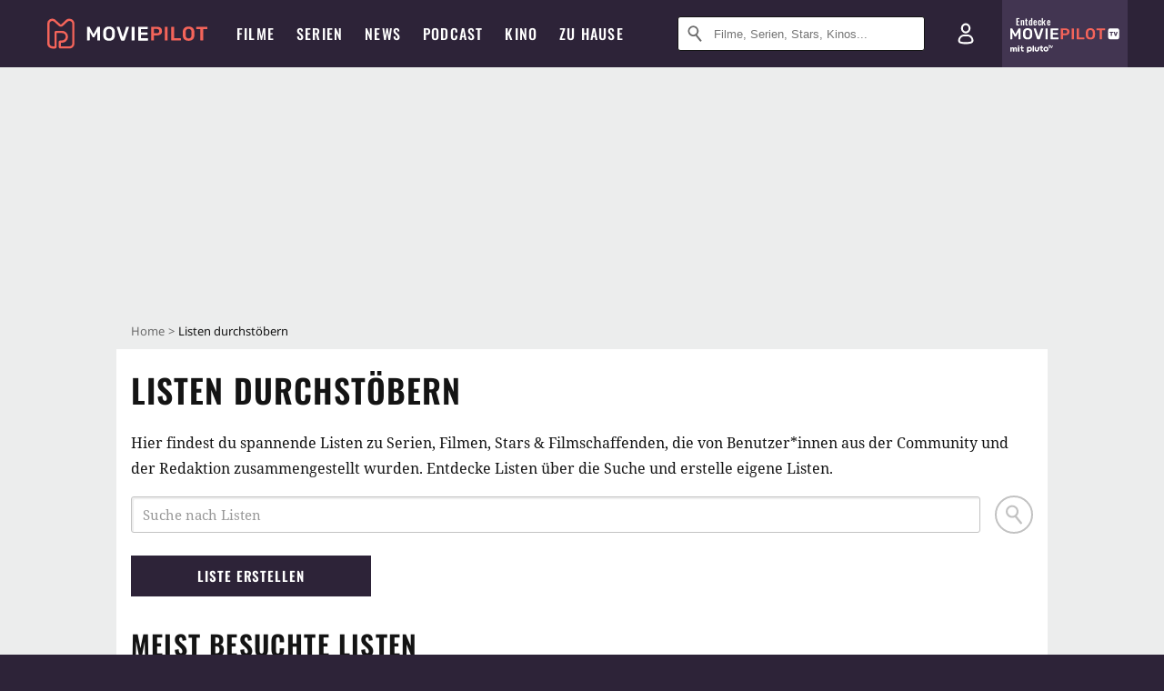

--- FILE ---
content_type: text/html; charset=utf-8
request_url: https://m.moviepilot.de/liste
body_size: 97495
content:
<!DOCTYPE html><html lang="de" prefix="og: http://ogp.me/ns# fb: http://ogp.me/ns/fb# moviepilotde: http://ogp.me/ns/fb/moviepilotde# article: http://ogp.me/ns/article# video: http://ogp.me/ns/video#"><head><meta charSet="utf-8"/><meta name="viewport" content="width=device-width"/><title>Listen durchstöbern</title><meta name="robots" content="noodp,index,follow,max-snippet:-1,max-image-preview:large,max-video-preview:-1"/><meta name="description" content="Listen durchstöbern"/><script>!(function(){var c={"site_route":"lists_index","site_section":"lists","current_url":"https://www.moviepilot.de/liste"};(window.dataLayer=window.dataLayer||[]).push(c)}())</script><script>!(function(){var c={"site_route":"lists_index"};(window.janDataLayer=window.janDataLayer||[]).push(c)}())</script><meta name="next-head-count" content="7"/><link rel="canonical" href="https://www.moviepilot.de/liste"/><link rel="preload" href="/fonts/Oswald-Medium.woff2" as="font" type="font/woff2" crossorigin="anonymous"/><link rel="preload" href="/fonts/Oswald-Regular.woff2" as="font" type="font/woff2" crossorigin="anonymous"/><link rel="preload" href="/fonts/Oswald-SemiBold.woff2" as="font" type="font/woff2" crossorigin="anonymous"/><link rel="preload" href="/fonts/NotoSerif-Regular-Subset.woff2" as="font" type="font/woff2" crossorigin="anonymous"/><link rel="preload" href="/fonts/NotoSans-Regular-Subset.woff2" as="font" type="font/woff2" crossorigin="anonymous"/><link href="https://fonts.googleapis.com" rel="preconnect" crossorigin="use-credentials"/><link href="https://fonts.gstatic.com" rel="preconnect" crossorigin="use-credentials"/><link href="https://cdn.moviepilot.de" rel="preconnect" crossorigin="use-credentials"/><link href="https://www.googletagmanager.com" rel="preconnect" crossorigin="use-credentials"/><link href="https://www.google-analytics.com" rel="preconnect" crossorigin="use-credentials"/><link href="https://sdk.privacy-center.org" rel="preconnect" crossorigin="use-credentials"/><link rel="dns-prefetch" href="https://cdn.moviepilot.de"/><link rel="alternate" type="application/rss+xml" title="Aktuelle Film- und Serien-News von moviepilot.de" href="/files/feeds/moviepilot-articles-standard.rss"/><link href="/opensearch-movies-moviepilot-de.xml" rel="search" title="Moviepilot Suche" type="application/opensearchdescription+xml"/><meta content="moviepilot.de" property="og:site_name"/><script>
window.gdprAppliesGlobally=true;(function(){function a(e){if(!window.frames[e]){if(document.body&&document.body.firstChild){var t=document.body;var n=document.createElement("iframe");n.style.display="none";n.name=e;n.title=e;t.insertBefore(n,t.firstChild)}
else{setTimeout(function(){a(e)},5)}}}function e(n,r,o,c,s){function e(e,t,n,a){if(typeof n!=="function"){return}if(!window[r]){window[r]=[]}var i=false;if(s){i=s(e,t,n)}if(!i){window[r].push({command:e,parameter:t,callback:n,version:a})}}e.stub=true;function t(a){if(!window[n]||window[n].stub!==true){return}if(!a.data){return}
var i=typeof a.data==="string";var e;try{e=i?JSON.parse(a.data):a.data}catch(t){return}if(e[o]){var r=e[o];window[n](r.command,r.parameter,function(e,t){var n={};n[c]={returnValue:e,success:t,callId:r.callId};a.source.postMessage(i?JSON.stringify(n):n,"*")},r.version)}}
if(typeof window[n]!=="function"){window[n]=e;if(window.addEventListener){window.addEventListener("message",t,false)}else{window.attachEvent("onmessage",t)}}}e("__tcfapi","__tcfapiBuffer","__tcfapiCall","__tcfapiReturn");a("__tcfapiLocator");(function(e){
var t=document.createElement("script");t.id="spcloader";t.type="text/javascript";t.async=true;t.src="https://sdk.privacy-center.org/"+e+"/loader.js?target="+document.location.hostname;t.charset="utf-8";var n=document.getElementsByTagName("script")[0];n.parentNode.insertBefore(t,n)})("969f779f-570e-47ae-af54-36b8692b345e")})();
</script><link color="#f4645a" href="/safari-pinned-tab.svg?v=NmPkj4lKXE" rel="mask-icon"/><link href="/apple-touch-icon.png?v=NmPkj4lKXE" rel="apple-touch-icon"/><link href="/favicon-16x16.png?v=NmPkj4lKXE" rel="icon" sizes="16x16" type="image/png"/><link href="/favicon-32x32.png?v=NmPkj4lKXE" rel="icon" sizes="32x32" type="image/png"/><link href="/favicon.ico?v=NmPkj4lKXE" rel="shortcut icon"/><link href="/site.webmanifest?v=NmPkj4lKXE" rel="manifest"/><meta content="/mstile-144x144.png?v=NmPkj4lKXE" name="msapplication-TileImage"/><meta content="#2d2338" name="msapplication-TileColor"/><meta content="#2d2338" name="theme-color"/><meta content="Moviepilot" name="apple-mobile-web-app-title"/><meta content="Moviepilot" name="application-name"/><meta property="fb:app_id" content="107783155908908"/><meta property="fb:pages" content="16927090734"/><meta property="fb:pages" content="241977964108"/><meta property="fb:pages" content="133921579487"/><meta property="fb:pages" content="240138996174475"/><meta property="fb:pages" content="213329622185613"/><script>(function(i,r){i['GoogleAnalyticsObject']=r;i[r]=i[r]||function(){(i[r].q=i[r].q||[]).push(arguments)},i[r].l=1*new Date()})(window,'ga');ga("create","UA-1017584-2","auto");ga("set","anonymizeIp",!0);"displayfeatures cleanUrlTracker impressionTracker maxScrollTracker mediaQueryTracker outboundFormTracker outboundLinkTracker pageVisibilityTracker socialWidgetTracker".split(" ").forEach(function(a){ga("require",a)});ga("require","eventTracker",{attributePrefix:"data-ga-",events:["click","auxclick","contextmenu"]});</script><noscript data-n-css=""></noscript><script defer="" nomodule="" src="/_next/static/chunks/polyfills-c67a75d1b6f99dc8.js"></script><script defer="" src="/_next/static/chunks/666.bbf61a73107163bc.js"></script><script defer="" src="/_next/static/chunks/2596.380d630ffd7722ff.js"></script><script defer="" src="/_next/static/chunks/479.1fc9085816f6047c.js"></script><script defer="" src="/_next/static/chunks/9511.50d6e04f0ff36c12.js"></script><script defer="" src="/_next/static/chunks/7603.9d2466fbad62c7a1.js"></script><script defer="" src="/_next/static/chunks/4231.c4c1c53514fe1e67.js"></script><script defer="" src="/_next/static/chunks/9654.c4e58447e16a512b.js"></script><script defer="" src="/_next/static/chunks/6859.983d04665c854f11.js"></script><script defer="" src="/_next/static/chunks/3438.2f35bcf141b97359.js"></script><script defer="" src="/_next/static/chunks/1052.e0b44e3f4aa6d010.js"></script><script defer="" src="/_next/static/chunks/7104.369fcacf17b82003.js"></script><script defer="" src="/_next/static/chunks/8898.4a44f1130af729b0.js"></script><script defer="" src="/_next/static/chunks/322.08fe41a7cb0f2f87.js"></script><script defer="" src="/_next/static/chunks/6762.7cf12681ffc9aa64.js"></script><script defer="" src="/_next/static/chunks/3312.e51c02e557517162.js"></script><script defer="" src="/_next/static/chunks/6141.2cf2883c11988376.js"></script><script src="/_next/static/chunks/webpack-ab25b9d109fd77e4.js" defer=""></script><script src="/_next/static/chunks/framework-09f3afa64952aba4.js" defer=""></script><script src="/_next/static/chunks/main-dea38c77f5e80d71.js" defer=""></script><script src="/_next/static/chunks/pages/_app-0efcb6fe6ad9e837.js" defer=""></script><script src="/_next/static/chunks/6607-60bdb56dba4f9491.js" defer=""></script><script src="/_next/static/chunks/6499-4dee4238040d61cf.js" defer=""></script><script src="/_next/static/chunks/2626-1bf12e88fe9846ed.js" defer=""></script><script src="/_next/static/chunks/1311-17c054f32dff0a94.js" defer=""></script><script src="/_next/static/chunks/35-d4f43ea8da47077e.js" defer=""></script><script src="/_next/static/chunks/pages/lists-8a473f731762d45e.js" defer=""></script><script src="/_next/static/b22b72eaea63840ccb757187969fe4370492f561/_buildManifest.js" defer=""></script><script src="/_next/static/b22b72eaea63840ccb757187969fe4370492f561/_ssgManifest.js" defer=""></script><style data-styled="" data-styled-version="5.3.10">@font-face{font-family:"Noto Sans Subset";src:url("/fonts/NotoSans-Regular-Subset.woff2") format("woff2"), url("/fonts/NotoSans-Regular.woff") format("woff"), url("/fonts/NotoSans-Regular.ttf") format("truetype");font-display:block;}/*!sc*/
@font-face{font-family:"Noto Serif Subset";src:url("/fonts/NotoSerif-Regular-Subset.woff2") format("woff2"), url("/fonts/NotoSerif-Regular.woff") format("woff"), url("/fonts/NotoSerif-Regular.ttf") format('truetype');font-display:block;}/*!sc*/
@font-face{font-family:"Noto Serif Subset";font-style:italic;src:url("/fonts/NotoSerif-Italic-Subset.woff2") format("woff2"), url("/fonts/NotoSerif-Italic.woff") format("woff"), url("/fonts/NotoSerif-Italic.ttf") format("truetype");font-display:block;}/*!sc*/
@font-face{font-family:"Oswald";font-weight:normal;src:local("Oswald Regular"),local("Oswald-Regular"), url("/fonts/Oswald-Regular.woff2") format("woff2"), url("/fonts/Oswald-Regular.woff") format("woff"), url("/fonts/Oswald-Regular.ttf") format("truetype");font-display:block;}/*!sc*/
@font-face{font-family:"Oswald";font-weight:500;src:local("Oswald Medium"),local("Oswald-Medium"), url("/fonts/Oswald-Medium.woff2") format("woff2"), url("/fonts/Oswald-Medium.woff") format("woff"), url("/fonts/Oswald-Medium.ttf") format("truetype");font-display:block;}/*!sc*/
@font-face{font-family:"Oswald";font-weight:600;src:local("Oswald SemiBold"),local("Oswald-SemiBold"), url("/fonts/Oswald-SemiBold.woff2") format("woff2"), url("/fonts/Oswald-SemiBold.woff") format("woff"), url("/fonts/Oswald-SemiBold.ttf") format("truetype");font-display:block;}/*!sc*/
@font-face{font-family:"MontserratBold";src:url("/fonts/Montserrat-Bold.woff2") format("woff2"), url("/fonts/Montserrat-Bold.woff") format("woff"), url("/fonts/Montserrat-Bold.ttf") format("truetype");font-display:block;}/*!sc*/
@font-face{font-family:"Noto Sans";src:local("NotoSans Regular"),local("NotoSans-Regular"), url("/fonts/NotoSans-Regular.woff2") format("woff2"), url("/fonts/NotoSans-Regular.woff") format("woff"), url("/fonts/NotoSans-Regular.ttf") format("truetype");font-display:block;}/*!sc*/
@font-face{font-family:"Noto Serif";src:local("NotoSerif Regular"),local("NotoSerif-Regular"), url("/fonts/NotoSerif-Regular.woff2") format("woff2"), url("/fonts/NotoSerif-Regular.woff") format("woff"), url("/fonts/NotoSerif-Regular.ttf") format('truetype');font-display:block;}/*!sc*/
@font-face{font-family:"Noto Serif";font-style:italic;src:local("NotoSerif Italic"),local("NotoSerif-Italic"), url("/fonts/NotoSerif-Italic.woff2") format("woff2"), url("/fonts/NotoSerif-Italic.woff") format("woff"), url("/fonts/NotoSerif-Italic.ttf") format("truetype");font-display:block;}/*!sc*/
html{box-sizing:border-box;background:#2d2338;line-height:1.15;-webkit-text-size-adjust:100%;}/*!sc*/
*,*::before,*::after{box-sizing:inherit;}/*!sc*/
button,[type='button'],[type='reset'],[type='submit']{-webkit-appearance:button;}/*!sc*/
body{font-family:"Noto Serif","Noto Serif Subset",serif;-webkit-letter-spacing:normal;-moz-letter-spacing:normal;-ms-letter-spacing:normal;letter-spacing:normal;margin:0;padding:50px 0 0;background:#eceded;font-size:16px;-moz-osx-font-smoothing:grayscale;-webkit-font-smoothing:antialiased;line-height:1.7;text-rendering:optimizeLegibility;}/*!sc*/
@media (min-width:1024px){body{padding:74px 0 0;}}/*!sc*/
body,a{color:#141414;}/*!sc*/
#nprogress{pointer-events:none;}/*!sc*/
#nprogress .bar{position:fixed;z-index:9999;top:0;left:0;width:100%;height:2px;background:#f4645a;}/*!sc*/
#nprogress .peg{display:block;position:absolute;right:0px;width:100px;height:100%;-webkit-transform:rotate(3deg) translate(0px,-4px);-ms-transform:rotate(3deg) translate(0px,-4px);transform:rotate(3deg) translate(0px,-4px);opacity:1;box-shadow:0 0 10px #f4645a,0 0 5px #f4645a;}/*!sc*/
#__next{overflow-x:hidden;overflow-x:clip;}/*!sc*/
data-styled.g1[id="sc-global-yqkQv1"]{content:"sc-global-yqkQv1,"}/*!sc*/
.cHQTIw{position:absolute;z-index:16;left:50px;width:calc(100vw - 100px);padding:6px 0px;background-color:#2d2338;}/*!sc*/
@media (min-width:1024px){.cHQTIw{left:0;opacity:1;z-index:15;position:relative;padding:18px 0;width:100%;}}/*!sc*/
data-styled.g3[id="sc-8cfa6b1f-0"]{content:"cHQTIw,"}/*!sc*/
.bEvIHW{display:-webkit-box;display:-webkit-flex;display:-ms-flexbox;display:flex;position:absolute;-webkit-align-items:center;-webkit-box-align:center;-ms-flex-align:center;align-items:center;-webkit-box-pack:center;-webkit-justify-content:center;-ms-flex-pack:center;justify-content:center;width:38px;height:38px;}/*!sc*/
@media (max-width:1023px){.bEvIHW{top:0;width:48px;height:50px;}}/*!sc*/
data-styled.g4[id="sc-8cfa6b1f-1"]{content:"bEvIHW,"}/*!sc*/
.eNmFog{position:absolute;z-index:10;width:100%;height:100%;padding:0;border:0;opacity:0;cursor:pointer;}/*!sc*/
data-styled.g5[id="sc-8cfa6b1f-2"]{content:"eNmFog,"}/*!sc*/
.eFFQZV{width:100%;height:38px;padding-right:35px;padding-left:39px;border:1px solid;border-radius:3px;color:#141414;font-size:16px;line-height:18px;}/*!sc*/
@media (min-width:1024px){.eFFQZV{font-size:13px;}}/*!sc*/
.eFFQZV::-ms-clear{display:none;}/*!sc*/
.eFFQZV:focus{outline:none;}/*!sc*/
.eFFQZV:focus{outline:none;}/*!sc*/
.eFFQZV:focus{outline:none;}/*!sc*/
.eFFQZV:focus{outline:none;}/*!sc*/
@media (max-width:1023px){.eFFQZV{padding-left:48px;padding-right:48px;}.eFFQZV::-webkit-input-placeholder{font-size:12px;}.eFFQZV::-moz-placeholder{font-size:12px;}.eFFQZV:-ms-input-placeholder{font-size:12px;}.eFFQZV::placeholder{font-size:12px;}}/*!sc*/
data-styled.g6[id="sc-8cfa6b1f-3"]{content:"eFFQZV,"}/*!sc*/
.fbuElY{width:auto;margin:0;padding:0;overflow:visible;border:0;background:transparent;color:inherit;font:inherit;-webkit-font-smoothing:inherit;-moz-osx-font-smoothing:inherit;-webkit-appearance:none;-moz-appearance:none;appearance:none;line-height:normal;display:-webkit-box;display:-webkit-flex;display:-ms-flexbox;display:flex;visibility:hidden;position:absolute;right:0;-webkit-align-items:center;-webkit-box-align:center;-ms-flex-align:center;align-items:center;-webkit-box-pack:center;-webkit-justify-content:center;-ms-flex-pack:center;justify-content:center;width:38px;height:38px;opacity:0;cursor:pointer;}/*!sc*/
.fbuElY::-moz-focus-inner{padding:0;border:0;}/*!sc*/
@media (max-width:1023px){.fbuElY{top:0;width:48px;height:50px;}}/*!sc*/
data-styled.g7[id="sc-8cfa6b1f-4"]{content:"fbuElY,"}/*!sc*/
@media (min-width:1024px){.dHlUHl{width:20px;height:20px;}}/*!sc*/
data-styled.g9[id="sc-8cfa6b1f-6"]{content:"dHlUHl,"}/*!sc*/
@media (min-width:1024px){.eJtMwM{width:20px;height:20px;}}/*!sc*/
data-styled.g10[id="sc-8cfa6b1f-7"]{content:"eJtMwM,"}/*!sc*/
.dUuLMc{position:absolute;}/*!sc*/
data-styled.g11[id="sc-8feeca8c-0"]{content:"dUuLMc,"}/*!sc*/
.bBfgfv{padding:22px 0 12px;background:#eceded;text-align:center;position:relative;}/*!sc*/
.bBfgfv:before{font-family:"Noto Sans","Noto Sans Subset",sans-serif;font-weight:400;-webkit-letter-spacing:normal;-moz-letter-spacing:normal;-ms-letter-spacing:normal;letter-spacing:normal;content:'Nach dieser Anzeige geht es weiter:';position:absolute;top:0;right:0;left:0;color:#6b6b6b;font-size:10px;line-height:22px;text-align:center;white-space:nowrap;}/*!sc*/
@media (min-width:1024px){.bBfgfv{padding:0;background-color:transparent;}.bBfgfv:before{display:none;}}/*!sc*/
data-styled.g12[id="sc-8feeca8c-1"]{content:"bBfgfv,"}/*!sc*/
.bGfhtU{padding:22px 0 12px;background:#eceded;text-align:center;position:relative;}/*!sc*/
.bGfhtU:before{font-family:"Noto Sans","Noto Sans Subset",sans-serif;font-weight:400;-webkit-letter-spacing:normal;-moz-letter-spacing:normal;-ms-letter-spacing:normal;letter-spacing:normal;content:'Nach dieser Anzeige geht es weiter:';position:absolute;top:0;right:0;left:0;color:#6b6b6b;font-size:10px;line-height:22px;text-align:center;white-space:nowrap;}/*!sc*/
@media (min-width:1024px){.bGfhtU{padding:0;background-color:transparent;}.bGfhtU:before{display:none;}}/*!sc*/
data-styled.g13[id="sc-8feeca8c-2"]{content:"bGfhtU,"}/*!sc*/
.SCeqE{position:relative;width:100%;min-height:250px;padding:10px 0;text-align:center;}/*!sc*/
@media (max-width:767px){.SCeqE{min-height:100px;}}/*!sc*/
data-styled.g15[id="sc-8feeca8c-4"]{content:"SCeqE,"}/*!sc*/
.jCMerz{position:absolute;z-index:6;left:calc(50% + 524px);width:100%;}/*!sc*/
data-styled.g17[id="sc-8feeca8c-6"]{content:"jCMerz,"}/*!sc*/
.bXfhdS{display:-webkit-box;display:-webkit-flex;display:-ms-flexbox;display:flex;-webkit-align-items:center;-webkit-box-align:center;-ms-flex-align:center;align-items:center;-webkit-box-pack:center;-webkit-justify-content:center;-ms-flex-pack:center;justify-content:center;height:100%;background-color:#423551;-webkit-text-decoration:none;text-decoration:none;}/*!sc*/
.fQGmFB{display:-webkit-box;display:-webkit-flex;display:-ms-flexbox;display:flex;-webkit-align-items:center;-webkit-box-align:center;-ms-flex-align:center;align-items:center;-webkit-box-pack:center;-webkit-justify-content:center;-ms-flex-pack:center;justify-content:center;height:100%;background-color:#423551;-webkit-text-decoration:none;text-decoration:none;}/*!sc*/
@media (max-width:1023px){.fQGmFB{display:none;}}/*!sc*/
data-styled.g21[id="sc-705b359f-0"]{content:"bXfhdS,fQGmFB,"}/*!sc*/
.bMnFdx{display:-webkit-box;display:-webkit-flex;display:-ms-flexbox;display:flex;-webkit-align-items:center;-webkit-box-align:center;-ms-flex-align:center;align-items:center;-webkit-box-pack:center;-webkit-justify-content:center;-ms-flex-pack:center;justify-content:center;height:42px;-webkit-text-decoration:none;text-decoration:none;gap:5px;}/*!sc*/
data-styled.g22[id="sc-705b359f-1"]{content:"bMnFdx,"}/*!sc*/
.bgDUZN{display:-webkit-box;display:-webkit-flex;display:-ms-flexbox;display:flex;-webkit-flex-direction:column;-ms-flex-direction:column;flex-direction:column;-webkit-box-pack:justify;-webkit-justify-content:space-between;-ms-flex-pack:justify;justify-content:space-between;height:100%;gap:3px;}/*!sc*/
data-styled.g23[id="sc-705b359f-2"]{content:"bgDUZN,"}/*!sc*/
.daWuRC{font-family:Oswald,sans-serif;font-stretch:normal;font-weight:500;-webkit-letter-spacing:0.05em;-moz-letter-spacing:0.05em;-ms-letter-spacing:0.05em;letter-spacing:0.05em;padding-left:15px;color:white;font-size:10px;font-style:normal;line-height:normal;}/*!sc*/
data-styled.g24[id="sc-705b359f-3"]{content:"daWuRC,"}/*!sc*/
.bXdySr{-webkit-transition:stroke-dashoffset .4s;transition:stroke-dashoffset .4s;stroke-width:5.5;stroke-linecap:round;stroke:#fff;fill:none;}/*!sc*/
data-styled.g25[id="sc-f6c76fde-0"]{content:"bXdySr,"}/*!sc*/
.iGIQtA{stroke-dasharray:40 160;}/*!sc*/
data-styled.g26[id="sc-f6c76fde-1"]{content:"iGIQtA,"}/*!sc*/
.eqIQVP{-webkit-transform-origin:50%;-ms-transform-origin:50%;transform-origin:50%;-webkit-transition:-webkit-transform .4s;-webkit-transition:transform .4s;transition:transform .4s;stroke-dasharray:40 142;}/*!sc*/
data-styled.g27[id="sc-f6c76fde-2"]{content:"eqIQVP,"}/*!sc*/
.cRQRUm{-webkit-transform-origin:50%;-ms-transform-origin:50%;transform-origin:50%;stroke-dasharray:40 85;}/*!sc*/
data-styled.g28[id="sc-f6c76fde-3"]{content:"cRQRUm,"}/*!sc*/
.fLJae{-webkit-transition:-webkit-transform .4s;-webkit-transition:transform .4s;transition:transform .4s;cursor:pointer;-webkit-user-select:none;-moz-user-select:none;-ms-user-select:none;user-select:none;-webkit-tap-highlight-color:transparent;}/*!sc*/
data-styled.g29[id="sc-f6c76fde-4"]{content:"fLJae,"}/*!sc*/
.rhFKM{width:50px;height:50px;}/*!sc*/
data-styled.g30[id="sc-d4d9e395-0"]{content:"rhFKM,"}/*!sc*/
.cmhlFc{position:fixed;top:50px;left:-100vw;width:100%;-webkit-transition:opacity .15s ease-in-out;transition:opacity .15s ease-in-out;opacity:0;}/*!sc*/
data-styled.g31[id="sc-d4d9e395-1"]{content:"cmhlFc,"}/*!sc*/
.idKuMM{margin:0;padding:0;list-style-type:none;display:-webkit-box;display:-webkit-flex;display:-ms-flexbox;display:flex;-webkit-flex-direction:column;-ms-flex-direction:column;flex-direction:column;max-height:calc(100vh - 120px);padding:13.5px 36px 80px;overflow:auto;background:#fff;-webkit-overflow-scrolling:touch;}/*!sc*/
@media (min-width:768px){.idKuMM{-webkit-flex-direction:row;-ms-flex-direction:row;flex-direction:row;-webkit-flex-wrap:wrap;-ms-flex-wrap:wrap;flex-wrap:wrap;box-shadow:0 0 3px 0 rgba(20,20,20,.3);}}/*!sc*/
data-styled.g32[id="sc-d4d9e395-2"]{content:"idKuMM,"}/*!sc*/
.WcVJP{position:fixed;top:43px;border-width:0 7px 7px 7px;border-style:solid;border-color:transparent transparent #fff transparent;right:18px;-webkit-transition:opacity .15s;transition:opacity .15s;will-change:opacity;opacity:0;}/*!sc*/
data-styled.g33[id="sc-d4d9e395-3"]{content:"WcVJP,"}/*!sc*/
.dBAOhG{font-family:Oswald,sans-serif;font-stretch:normal;font-weight:500;-webkit-letter-spacing:0.075em;-moz-letter-spacing:0.075em;-ms-letter-spacing:0.075em;letter-spacing:0.075em;display:inline-block;padding:10.5px 0;color:#f4645a;font-size:16px;line-height:22px;-webkit-text-decoration:none;text-decoration:none;text-transform:uppercase;}/*!sc*/
data-styled.g34[id="sc-d4d9e395-4"]{content:"dBAOhG,"}/*!sc*/
.bGXsw{margin:0;padding:0;list-style-type:none;display:-webkit-box;display:-webkit-flex;display:-ms-flexbox;display:flex;-webkit-flex-wrap:wrap;-ms-flex-wrap:wrap;flex-wrap:wrap;}/*!sc*/
data-styled.g35[id="sc-d4d9e395-5"]{content:"bGXsw,"}/*!sc*/
.ixubqG{-webkit-flex:0 0 50%;-ms-flex:0 0 50%;flex:0 0 50%;width:50%;display:block;}/*!sc*/
data-styled.g36[id="sc-d4d9e395-6"]{content:"ixubqG,"}/*!sc*/
.cZVdXQ{font-family:"Noto Sans","Noto Sans Subset",sans-serif;font-weight:400;-webkit-letter-spacing:normal;-moz-letter-spacing:normal;-ms-letter-spacing:normal;letter-spacing:normal;display:inline-block;padding:7.5px 0;color:#141414;font-size:15px;line-height:21px;-webkit-text-decoration:none;text-decoration:none;}/*!sc*/
data-styled.g37[id="sc-d4d9e395-7"]{content:"cZVdXQ,"}/*!sc*/
.iwnVIM{width:100%;padding-bottom:6px;display:block;}/*!sc*/
@media (min-width:768px){.iwnVIM{width:50%;}}/*!sc*/
data-styled.g38[id="sc-d4d9e395-8"]{content:"iwnVIM,"}/*!sc*/
.cjMGIV{position:fixed;bottom:0;left:-100vw;width:100vw;height:70px;-webkit-transition:opacity .15s ease-in-out;transition:opacity .15s ease-in-out;opacity:0;box-shadow:0 0 10px 1px rgba(20,20,20,.5);}/*!sc*/
data-styled.g39[id="sc-d4d9e395-9"]{content:"cjMGIV,"}/*!sc*/
.dMlNpS{position:absolute;width:0;height:0;opacity:0;}/*!sc*/
.dMlNpS:checked + label .sc-f6c76fde-1{stroke-dashoffset:-64;}/*!sc*/
.dMlNpS:checked + label .sc-f6c76fde-2{-webkit-transform:rotate(90deg);-ms-transform:rotate(90deg);transform:rotate(90deg);}/*!sc*/
.dMlNpS:checked + label .sc-f6c76fde-3{stroke-dashoffset:-64;}/*!sc*/
.dMlNpS:checked + label .sc-f6c76fde-4{-webkit-transform:rotate(45deg);-ms-transform:rotate(45deg);transform:rotate(45deg);}/*!sc*/
.dMlNpS:checked ~ .sc-d4d9e395-1{left:0;opacity:1;}/*!sc*/
.dMlNpS:checked ~ .sc-d4d9e395-1 .sc-d4d9e395-3{opacity:1;}/*!sc*/
.dMlNpS:checked ~ .sc-d4d9e395-1 .sc-d4d9e395-9{left:0;opacity:1;}/*!sc*/
data-styled.g41[id="sc-d4d9e395-11"]{content:"dMlNpS,"}/*!sc*/
.deQfG{width:auto;margin:0;padding:0;overflow:visible;border:0;background:transparent;color:inherit;font:inherit;-webkit-font-smoothing:inherit;-moz-osx-font-smoothing:inherit;-webkit-appearance:none;-moz-appearance:none;appearance:none;line-height:normal;font-family:Oswald,sans-serif;font-stretch:normal;font-weight:600;-webkit-letter-spacing:0.06em;-moz-letter-spacing:0.06em;-ms-letter-spacing:0.06em;letter-spacing:0.06em;display:inline-block;padding:10px 15px;-webkit-transition-property:border-color,background-color,color;transition-property:border-color,background-color,color;-webkit-transition-duration:.1s;transition-duration:.1s;outline:0;color:#141414;font-size:15px;line-height:1.67;text-align:center;-webkit-text-decoration:none;text-decoration:none;text-transform:uppercase;cursor:pointer;position:relative;background-color:#2d2338;color:#fff;width:264px;}/*!sc*/
.deQfG::-moz-focus-inner{padding:0;border:0;}/*!sc*/
@media (max-width:767px){.deQfG{position:fixed;bottom:20px;z-index:13;width:288px;left:50%;border-radius:6px;-webkit-transform:translateX(-50%);-ms-transform:translateX(-50%);transform:translateX(-50%);box-shadow:1px 1px 5px 0 rgba(0,0,0,0.42);font-size:12px;}}/*!sc*/
.deQfG:hover{color:#f4645a;}/*!sc*/
@media (max-width:1023px){.deQfG:hover{color:inherit;}}/*!sc*/
.deQfG:hover{background-color:#423551;color:#fff;}/*!sc*/
data-styled.g45[id="sc-9442cb32-3"]{content:"deQfG,"}/*!sc*/
.hOWkqM{display:none;position:relative;-webkit-box-flex:1;-webkit-flex-grow:1;-ms-flex-positive:1;flex-grow:1;line-height:0;}/*!sc*/
@media (max-width:1023px){.hOWkqM{position:absolute;left:0;}}/*!sc*/
@media (min-width:1024px){.hOWkqM{display:block;padding:0 20px;}}/*!sc*/
data-styled.g48[id="sc-7b426965-0"]{content:"hOWkqM,"}/*!sc*/
.dyIrkc{z-index:15;background-color:#2d2338;}/*!sc*/
data-styled.g49[id="sc-7b426965-1"]{content:"dyIrkc,"}/*!sc*/
.ksztDv{position:relative;z-index:10;top:0;right:0;width:50px;height:50px;-webkit-transition:opacity 0.2s ease-in-out;transition:opacity 0.2s ease-in-out;border:0;opacity:1;background-color:transparent;cursor:pointer;}/*!sc*/
@media (min-width:1024px){.ksztDv{display:none;}}/*!sc*/
.ksztDv:focus{outline:0;}/*!sc*/
.ksztDv svg{position:absolute;top:50%;left:50%;-webkit-transform:translate(-50%,-50%);-ms-transform:translate(-50%,-50%);transform:translate(-50%,-50%);}/*!sc*/
data-styled.g50[id="sc-7b426965-2"]{content:"ksztDv,"}/*!sc*/
.dYYnSi{display:none;}/*!sc*/
data-styled.g52[id="sc-7b426965-4"]{content:"dYYnSi,"}/*!sc*/
.iYvIhN{position:absolute;width:0;height:0;opacity:0;}/*!sc*/
.iYvIhN:checked + label{position:absolute;left:0;width:100vw;}/*!sc*/
.iYvIhN:checked + label .sc-7b426965-3{display:none;}/*!sc*/
.iYvIhN:checked + label .sc-7b426965-4{display:block;}/*!sc*/
.iYvIhN:checked ~ .sc-7b426965-0{display:inline-block;}/*!sc*/
data-styled.g53[id="sc-7b426965-5"]{content:"iYvIhN,"}/*!sc*/
.heTkph{margin:0;padding:0;list-style-type:none;display:-webkit-inline-box;display:-webkit-inline-flex;display:-ms-inline-flexbox;display:inline-flex;height:100%;}/*!sc*/
data-styled.g54[id="sc-2ae86d06-0"]{content:"heTkph,"}/*!sc*/
.cEGtxK{margin:0;padding:0;list-style-type:none;display:none;position:absolute;min-width:230px;padding:36px 0;background:#fff;box-shadow:0 0 3px 0 rgba(20,20,20,.3);}/*!sc*/
data-styled.g55[id="sc-2ae86d06-1"]{content:"cEGtxK,"}/*!sc*/
.cblKSy{display:none;position:absolute;bottom:0;left:50%;-webkit-transform:translateX(-50%);-ms-transform:translateX(-50%);transform:translateX(-50%);border-width:0 7px 7px 7px;border-style:solid;border-color:transparent transparent #fff transparent;}/*!sc*/
data-styled.g56[id="sc-2ae86d06-2"]{content:"cblKSy,"}/*!sc*/
.iwjGZH{font-family:Oswald,sans-serif;font-stretch:normal;font-weight:500;-webkit-letter-spacing:0.075em;-moz-letter-spacing:0.075em;-ms-letter-spacing:0.075em;letter-spacing:0.075em;-webkit-transition:color .1s ease-in;transition:color .1s ease-in;display:-webkit-box;display:-webkit-flex;display:-ms-flexbox;display:flex;-webkit-align-items:center;-webkit-box-align:center;-ms-flex-align:center;align-items:center;height:100%;padding:0 12px;color:#fff;font-size:16px;-webkit-text-decoration:none;text-decoration:none;text-transform:uppercase;white-space:nowrap;}/*!sc*/
.iwjGZH:hover{-webkit-text-decoration:none;text-decoration:none;}/*!sc*/
data-styled.g57[id="sc-2ae86d06-3"]{content:"iwjGZH,"}/*!sc*/
.iSjLGS{display:block;position:relative;height:100%;}/*!sc*/
.iSjLGS:hover .sc-2ae86d06-1,.iSjLGS:hover .sc-2ae86d06-2{display:block;}/*!sc*/
.iSjLGS:hover .sc-2ae86d06-3{color:#f4645a;}/*!sc*/
.dsJeCh{display:block;position:relative;height:100%;}/*!sc*/
.dsJeCh:hover .sc-2ae86d06-1,.dsJeCh:hover .sc-2ae86d06-2{display:block;}/*!sc*/
.dsJeCh:hover .sc-2ae86d06-3{color:#f4645a;}/*!sc*/
@media (min-width:1024px){@media (max-width:1200px){.dsJeCh{display:none;}}}/*!sc*/
data-styled.g58[id="sc-2ae86d06-4"]{content:"iSjLGS,dsJeCh,"}/*!sc*/
.eyKnR{display:block;}/*!sc*/
data-styled.g59[id="sc-2ae86d06-5"]{content:"eyKnR,"}/*!sc*/
.tztSc{font-family:"Noto Sans","Noto Sans Subset",sans-serif;font-weight:400;-webkit-letter-spacing:normal;-moz-letter-spacing:normal;-ms-letter-spacing:normal;letter-spacing:normal;-webkit-transition:color .1s ease-in;transition:color .1s ease-in;display:block;padding:9px 36px;color:#141414;font-size:15px;line-height:1.6;-webkit-text-decoration:none;text-decoration:none;white-space:nowrap;}/*!sc*/
.tztSc:hover{color:#f4645a;-webkit-text-decoration:none;text-decoration:none;}/*!sc*/
data-styled.g60[id="sc-2ae86d06-6"]{content:"tztSc,"}/*!sc*/
.zVSlf{position:fixed;z-index:9003;top:0;left:0;width:100%;height:50px;background:#2d2338;}/*!sc*/
@media (min-width:1024px){.zVSlf{height:74px;}}/*!sc*/
data-styled.g61[id="sc-943614-0"]{content:"zVSlf,"}/*!sc*/
.kNsJod{z-index:10;}/*!sc*/
@media (min-width:1024px){.kNsJod{display:none;}}/*!sc*/
data-styled.g62[id="sc-943614-1"]{content:"kNsJod,"}/*!sc*/
@media (max-width:1023px){.hKRDHW.hKRDHW{display:none;}}/*!sc*/
data-styled.g63[id="sc-943614-2"]{content:"hKRDHW,"}/*!sc*/
.coNOyW{display:-webkit-box;display:-webkit-flex;display:-ms-flexbox;display:flex;}/*!sc*/
@media (max-width:1023px){.coNOyW{padding-left:15px;}}/*!sc*/
@media (min-width:1024px){.coNOyW{max-width:1200px;width:100%;margin:0 auto;padding:0 0 0 12px;-webkit-align-items:center;-webkit-box-align:center;-ms-flex-align:center;align-items:center;height:100%;-webkit-box-pack:justify;-webkit-justify-content:space-between;-ms-flex-pack:justify;justify-content:space-between;}}/*!sc*/
data-styled.g64[id="sc-943614-3"]{content:"coNOyW,"}/*!sc*/
.bQzuKv{display:inline-block;width:134px;height:26px;}/*!sc*/
@media (min-width:1024px){.bQzuKv{width:176px;height:34px;}}/*!sc*/
data-styled.g65[id="sc-943614-4"]{content:"bQzuKv,"}/*!sc*/
.dUoLiD{z-index:10;line-height:0;}/*!sc*/
@media (max-width:1023px){.dUoLiD{-webkit-align-self:center;-ms-flex-item-align:center;align-self:center;}}/*!sc*/
@media (min-width:1024px){.dUoLiD{position:absolute;top:50%;left:50%;-webkit-transform:translate(-50%,-50%);-ms-transform:translate(-50%,-50%);transform:translate(-50%,-50%);position:static;-webkit-transform:none;-ms-transform:none;transform:none;margin-right:20px;}}/*!sc*/
data-styled.g66[id="sc-943614-5"]{content:"dUoLiD,"}/*!sc*/
.erUoiN{-webkit-flex:1 1 0px;-ms-flex:1 1 0px;flex:1 1 0px;}/*!sc*/
data-styled.g67[id="sc-943614-6"]{content:"erUoiN,"}/*!sc*/
.gLMMrh{width:50px;height:50px;}/*!sc*/
data-styled.g68[id="sc-943614-7"]{content:"gLMMrh,"}/*!sc*/
.iSryLK{width:inherit;min-width:1px;height:inherit;min-height:1px;}/*!sc*/
data-styled.g92[id="sc-71fcb2c0-0"]{content:"iSryLK,"}/*!sc*/
.eprnFY{position:relative;height:0;overflow:hidden;background-color:#eceded;padding-bottom:143.287%;}/*!sc*/
data-styled.g94[id="sc-aff9e536-0"]{content:"eprnFY,"}/*!sc*/
.dgpwOn{position:absolute;top:0;left:0;width:100%;height:100%;object-fit:cover;}/*!sc*/
data-styled.g95[id="sc-aff9e536-1"]{content:"dgpwOn,"}/*!sc*/
.hFjKaB{position:absolute;top:50%;left:50%;width:70%;height:auto;-webkit-transform:translate(-50%,-50%);-ms-transform:translate(-50%,-50%);transform:translate(-50%,-50%);}/*!sc*/
data-styled.g96[id="sc-aff9e536-2"]{content:"hFjKaB,"}/*!sc*/
.fBRcBl{font-family:Oswald,sans-serif;font-stretch:normal;font-weight:600;-webkit-letter-spacing:0.03em;-moz-letter-spacing:0.03em;-ms-letter-spacing:0.03em;letter-spacing:0.03em;margin:0.67em 0;overflow:hidden;font-size:23px;line-height:1.435;text-transform:uppercase;}/*!sc*/
@media (min-width:1024px){.fBRcBl{font-size:36px;line-height:1.15;}}/*!sc*/
data-styled.g132[id="sc-7c7ec5fb-0"]{content:"fBRcBl,"}/*!sc*/
.jNIFiK{position:relative;min-height:142px;}/*!sc*/
@media (min-width:1024px){.jNIFiK{min-height:270px;}}/*!sc*/
data-styled.g139[id="sc-6008c47a-0"]{content:"jNIFiK,"}/*!sc*/
.EXZAP{display:block;position:relative;max-width:1024px;margin:0 auto;overflow:hidden;background:#fff;}/*!sc*/
data-styled.g140[id="sc-d4689cf4-0"]{content:"EXZAP,"}/*!sc*/
.jcXSUj{display:block;position:relative;z-index:0;overflow:hidden;margin-right:-16px;margin-left:-16px;}/*!sc*/
data-styled.g141[id="sc-91d07d59-0"]{content:"jcXSUj,"}/*!sc*/
.fMBmqX{z-index:0;margin-bottom:-20px;overflow:hidden;}/*!sc*/
.fMBmqX:after{content:'';display:block;position:absolute;top:0;right:0;width:100px;height:100%;-webkit-transition:opacity .4s;transition:opacity .4s;opacity:0;background:linear-gradient(to right,rgba(255,255,255,0),#fff);pointer-events:none;}/*!sc*/
data-styled.g142[id="sc-91d07d59-1"]{content:"fMBmqX,"}/*!sc*/
.bsKzYO{display:-webkit-box;display:-webkit-flex;display:-ms-flexbox;display:flex;position:relative;z-index:0;max-width:100%;padding-bottom:20px;overflow-x:auto;overflow-y:hidden;-webkit-overflow-scrolling:touch;will-change:scroll-position;}/*!sc*/
.bsKzYO:before,.bsKzYO:after{content:'';display:block;-webkit-flex:0 0 16px;-ms-flex:0 0 16px;flex:0 0 16px;height:100%;min-height:1px;}/*!sc*/
data-styled.g143[id="sc-91d07d59-2"]{content:"bsKzYO,"}/*!sc*/
.fPKbZG{margin-right:auto;margin-left:auto;padding-right:1rem;padding-left:1rem;}/*!sc*/
data-styled.g164[id="sc-bgqQcB"]{content:"fPKbZG,"}/*!sc*/
.kxAeeW{box-sizing:border-box;display:-webkit-box;display:-webkit-flex;display:-ms-flexbox;display:flex;-webkit-flex:0 1 auto;-ms-flex:0 1 auto;flex:0 1 auto;-webkit-flex-direction:row;-ms-flex-direction:row;flex-direction:row;-webkit-flex-wrap:wrap;-ms-flex-wrap:wrap;flex-wrap:wrap;margin-right:-0.5rem;margin-left:-0.5rem;}/*!sc*/
data-styled.g165[id="sc-gTRrQi"]{content:"kxAeeW,"}/*!sc*/
.kkLHsF{box-sizing:border-box;-webkit-flex:0 0 auto;-ms-flex:0 0 auto;flex:0 0 auto;padding-right:0.5rem;padding-left:0.5rem;}/*!sc*/
@media only screen and (min-width:0em){.kkLHsF{-webkit-flex-basis:100%;-ms-flex-preferred-size:100%;flex-basis:100%;max-width:100%;display:block;}}/*!sc*/
@media only screen and (min-width:48em){.kkLHsF{-webkit-flex-basis:100%;-ms-flex-preferred-size:100%;flex-basis:100%;max-width:100%;display:block;}}/*!sc*/
@media only screen and (min-width:64em){.kkLHsF{-webkit-flex-basis:100%;-ms-flex-preferred-size:100%;flex-basis:100%;max-width:100%;display:block;}}/*!sc*/
.dvQFux{box-sizing:border-box;-webkit-flex:0 0 auto;-ms-flex:0 0 auto;flex:0 0 auto;padding-right:0.5rem;padding-left:0.5rem;}/*!sc*/
@media only screen and (min-width:0em){.dvQFux{-webkit-flex-basis:100%;-ms-flex-preferred-size:100%;flex-basis:100%;max-width:100%;display:block;}}/*!sc*/
@media only screen and (min-width:48em){.dvQFux{-webkit-flex-basis:100%;-ms-flex-preferred-size:100%;flex-basis:100%;max-width:100%;display:block;}}/*!sc*/
@media only screen and (min-width:64em){.dvQFux{-webkit-flex-basis:25%;-ms-flex-preferred-size:25%;flex-basis:25%;max-width:25%;display:block;}}/*!sc*/
data-styled.g166[id="sc-ewnqHT"]{content:"kkLHsF,dvQFux,"}/*!sc*/
.fGJseL{padding-top:0px;padding-bottom:0px;}/*!sc*/
@media (min-width:1024px){}/*!sc*/
.eZNbVK{padding-top:0px;padding-bottom:36px;}/*!sc*/
@media (min-width:1024px){}/*!sc*/
data-styled.g167[id="sc-325b3011-0"]{content:"fGJseL,eZNbVK,"}/*!sc*/
.fcaAia{position:relative;z-index:1;}/*!sc*/
data-styled.g169[id="sc-f4708c6e-0"]{content:"fcaAia,"}/*!sc*/
.jakKvA{padding:36px 0 27px;background:#fff;}/*!sc*/
data-styled.g170[id="sc-f4708c6e-1"]{content:"jakKvA,"}/*!sc*/
.kiqyKk{padding:24px 0;background:#2d2338;color:#fff;}/*!sc*/
data-styled.g171[id="sc-f4708c6e-2"]{content:"kiqyKk,"}/*!sc*/
.itPSEn{font-family:Oswald,sans-serif;font-stretch:normal;font-weight:500;-webkit-letter-spacing:0.075em;-moz-letter-spacing:0.075em;-ms-letter-spacing:0.075em;letter-spacing:0.075em;display:-webkit-box;display:-webkit-flex;display:-ms-flexbox;display:flex;-webkit-align-items:center;-webkit-box-align:center;-ms-flex-align:center;align-items:center;padding:7px 0;color:#2d2338;font-size:15px;line-height:1.46;text-transform:uppercase;cursor:pointer;}/*!sc*/
@media (min-width:1024px){.itPSEn{cursor:default;}}/*!sc*/
.eHkyHY{font-family:Oswald,sans-serif;font-stretch:normal;font-weight:500;-webkit-letter-spacing:0.075em;-moz-letter-spacing:0.075em;-ms-letter-spacing:0.075em;letter-spacing:0.075em;display:-webkit-box;display:-webkit-flex;display:-ms-flexbox;display:flex;-webkit-align-items:center;-webkit-box-align:center;-ms-flex-align:center;align-items:center;padding:7px 0;color:#2d2338;font-size:15px;line-height:1.46;text-transform:uppercase;cursor:pointer;}/*!sc*/
@media (min-width:1024px){.eHkyHY{margin-top:27px;}}/*!sc*/
@media (min-width:1024px){.eHkyHY{cursor:default;}}/*!sc*/
data-styled.g172[id="sc-f4708c6e-3"]{content:"itPSEn,eHkyHY,"}/*!sc*/
.eOiuGK{display:inline-block;width:24px;line-height:1;}/*!sc*/
@media (min-width:1024px){.eOiuGK{display:none;}}/*!sc*/
data-styled.g173[id="sc-f4708c6e-4"]{content:"eOiuGK,"}/*!sc*/
.fKzhQQ{-webkit-transform:rotate(90deg);-ms-transform:rotate(90deg);transform:rotate(90deg);-webkit-transition:.2s -webkit-transform;-webkit-transition:.2s transform;transition:.2s transform;}/*!sc*/
data-styled.g174[id="sc-f4708c6e-5"]{content:"fKzhQQ,"}/*!sc*/
.ktqIzx{display:block;}/*!sc*/
data-styled.g175[id="sc-f4708c6e-6"]{content:"ktqIzx,"}/*!sc*/
.lGGoO{-webkit-transition:color .1s ease-in;transition:color .1s ease-in;display:block;padding:7px 0 7px 24px;overflow:hidden;color:#141414;-webkit-text-decoration:none;text-decoration:none;text-overflow:ellipsis;white-space:nowrap;}/*!sc*/
@media (min-width:1024px){.lGGoO{padding-left:0;}}/*!sc*/
.lGGoO:hover{color:#f4645a;-webkit-text-decoration:none;text-decoration:none;}/*!sc*/
data-styled.g176[id="sc-f4708c6e-7"]{content:"lGGoO,"}/*!sc*/
.iugxle{margin:0;padding:0;list-style-type:none;font-family:"Noto Sans","Noto Sans Subset",sans-serif;font-weight:400;-webkit-letter-spacing:normal;-moz-letter-spacing:normal;-ms-letter-spacing:normal;letter-spacing:normal;display:none;margin-bottom:9px;font-size:14px;line-height:1.5;}/*!sc*/
@media (min-width:1024px){.iugxle{display:block;}}/*!sc*/
.kzJBDJ{margin:0;padding:0;list-style-type:none;font-family:"Noto Sans","Noto Sans Subset",sans-serif;font-weight:400;-webkit-letter-spacing:normal;-moz-letter-spacing:normal;-ms-letter-spacing:normal;letter-spacing:normal;display:none;margin-bottom:9px;font-size:14px;line-height:1.5;display:none;-webkit-flex-wrap:wrap;-ms-flex-wrap:wrap;flex-wrap:wrap;}/*!sc*/
@media (min-width:1024px){.kzJBDJ{display:block;}}/*!sc*/
@media (min-width:1024px){.kzJBDJ{display:-webkit-box;display:-webkit-flex;display:-ms-flexbox;display:flex;}}/*!sc*/
.kzJBDJ .sc-f4708c6e-6{width:50%;}/*!sc*/
@media (min-width:768px){.kzJBDJ .sc-f4708c6e-6{width:33%;}}/*!sc*/
@media (min-width:1024px){.kzJBDJ .sc-f4708c6e-6{width:auto;margin-right:48px;}}/*!sc*/
data-styled.g177[id="sc-f4708c6e-8"]{content:"iugxle,kzJBDJ,"}/*!sc*/
.jSgcIL{max-width:1024px;margin:0 auto;}/*!sc*/
data-styled.g178[id="sc-f4708c6e-9"]{content:"jSgcIL,"}/*!sc*/
.fntySG{margin:0;padding:0;list-style-type:none;font-family:"Noto Sans","Noto Sans Subset",sans-serif;font-weight:400;-webkit-letter-spacing:normal;-moz-letter-spacing:normal;-ms-letter-spacing:normal;letter-spacing:normal;display:-webkit-box;display:-webkit-flex;display:-ms-flexbox;display:flex;-webkit-flex-wrap:wrap;-ms-flex-wrap:wrap;flex-wrap:wrap;-webkit-align-items:center;-webkit-box-align:center;-ms-flex-align:center;align-items:center;-webkit-box-pack:justify;-webkit-justify-content:space-between;-ms-flex-pack:justify;justify-content:space-between;padding:0 24px;font-size:14px;line-height:1.5;}/*!sc*/
@media (min-width:1024px){.fntySG{-webkit-flex-wrap:nowrap;-ms-flex-wrap:nowrap;flex-wrap:nowrap;padding:0;}}/*!sc*/
data-styled.g179[id="sc-f4708c6e-10"]{content:"fntySG,"}/*!sc*/
.jSJlJU{display:block;width:50%;}/*!sc*/
@media (min-width:768px){.jSJlJU{width:25%;}}/*!sc*/
@media (min-width:1024px){.jSJlJU{width:auto;}}/*!sc*/
.jSJlJU a{-webkit-transition:color .1s ease-in;transition:color .1s ease-in;display:block;min-height:48px;padding:11px 0;color:#fff;-webkit-text-decoration:none;text-decoration:none;}/*!sc*/
.jSJlJU a img{height:48px;}/*!sc*/
@media (min-width:1024px){.jSJlJU a img{width:98px;height:40px;}}/*!sc*/
@media (min-width:1024px){.jSJlJU a{padding:7px 0;min-height:auto;}}/*!sc*/
.jSJlJU a:hover{color:#f4645a;-webkit-text-decoration:none;text-decoration:none;}/*!sc*/
data-styled.g180[id="sc-f4708c6e-11"]{content:"jSJlJU,"}/*!sc*/
.bKCJTa{display:-webkit-box;display:-webkit-flex;display:-ms-flexbox;display:flex;-webkit-box-pack:center;-webkit-justify-content:center;-ms-flex-pack:center;justify-content:center;padding-top:31px;}/*!sc*/
@media (min-width:1024px){.bKCJTa{padding-top:45px;}}/*!sc*/
data-styled.g181[id="sc-f4708c6e-12"]{content:"bKCJTa,"}/*!sc*/
.iYtIPu{margin:0;padding:0;list-style-type:none;font-family:"Noto Sans","Noto Sans Subset",sans-serif;font-weight:400;-webkit-letter-spacing:normal;-moz-letter-spacing:normal;-ms-letter-spacing:normal;letter-spacing:normal;position:relative;z-index:2;max-width:1024px;margin:auto;padding:7px 16px;overflow:hidden;background:#eceded;font-size:13px;font-weight:500;line-height:2;}/*!sc*/
data-styled.g194[id="sc-252645-1"]{content:"iYtIPu,"}/*!sc*/
.LfhKv{display:block;display:inline-block;color:#6b6b6b;}/*!sc*/
.LfhKv:after{content:'>';display:inline-block;padding:0 4px;}/*!sc*/
.LfhKv:last-child > *{color:#141414;}/*!sc*/
.LfhKv:last-child:after{content:none;}/*!sc*/
data-styled.g195[id="sc-252645-2"]{content:"LfhKv,"}/*!sc*/
.jkAqqM{-webkit-transition:color .1s ease-in;transition:color .1s ease-in;color:#6b6b6b;-webkit-text-decoration:none;text-decoration:none;}/*!sc*/
@media (max-width:767px){.jkAqqM{display:inline-block;vertical-align:top;white-space:nowrap;overflow:hidden;text-overflow:ellipsis;max-width:200px;}}/*!sc*/
.jkAqqM:hover{color:#f4645a;}/*!sc*/
.clYtar{-webkit-transition:color .1s ease-in;transition:color .1s ease-in;color:#6b6b6b;-webkit-text-decoration:none;text-decoration:none;}/*!sc*/
@media (max-width:767px){.clYtar{display:inline-block;vertical-align:top;white-space:nowrap;overflow:hidden;text-overflow:ellipsis;max-width:200px;}}/*!sc*/
data-styled.g196[id="sc-252645-3"]{content:"jkAqqM,clYtar,"}/*!sc*/
.gvGtfJ{position:fixed;z-index:10;bottom:125px;left:50%;width:100%;max-width:1024px;height:0;margin-bottom:env(safe-area-inset-bottom);-webkit-transform:translateX(-50%);-ms-transform:translateX(-50%);transform:translateX(-50%);}/*!sc*/
data-styled.g310[id="sc-6709f1a5-0"]{content:"gvGtfJ,"}/*!sc*/
.bKAIkS{position:absolute;right:16px;width:48px;height:48px;-webkit-transform:translateX(150%);-ms-transform:translateX(150%);transform:translateX(150%);-webkit-transition:.3s ease-in-out;transition:.3s ease-in-out;-webkit-transition-property:-webkit-transform,opacity;-webkit-transition-property:transform,opacity;transition-property:transform,opacity;opacity:0;cursor:pointer;pointer-events:none;}/*!sc*/
data-styled.g311[id="sc-6709f1a5-1"]{content:"bKAIkS,"}/*!sc*/
.giTrqO{position:relative;}/*!sc*/
data-styled.g387[id="sc-460569f8-0"]{content:"giTrqO,"}/*!sc*/
.gETfRc{font-family:"Noto Serif","Noto Serif Subset",serif;-webkit-letter-spacing:normal;-moz-letter-spacing:normal;-ms-letter-spacing:normal;letter-spacing:normal;display:block;width:100%;height:40px;padding:0 12px;-webkit-transition:.2s;transition:.2s;-webkit-transition-property:border-color,box-shadow;transition-property:border-color,box-shadow;border:1px solid #c2c2c2;border-radius:3px;outline-color:#c2c2c2;background:#fff;box-shadow:inset 2px 2px 1px 0 rgba(194,194,194,.27);font-size:15px;}/*!sc*/
.gETfRc:focus{border-color:#c2c2c2;outline:0;}/*!sc*/
.gETfRc::-webkit-input-placeholder{color:#989898;}/*!sc*/
.gETfRc::-moz-placeholder{color:#989898;}/*!sc*/
.gETfRc:-ms-input-placeholder{color:#989898;}/*!sc*/
.gETfRc::placeholder{color:#989898;}/*!sc*/
data-styled.g388[id="sc-460569f8-1"]{content:"gETfRc,"}/*!sc*/
.kgNJGR{display:-webkit-box;display:-webkit-flex;display:-ms-flexbox;display:flex;position:absolute;top:0;left:0;-webkit-align-items:center;-webkit-box-align:center;-ms-flex-align:center;align-items:center;-webkit-box-pack:center;-webkit-justify-content:center;-ms-flex-pack:center;justify-content:center;width:40px;height:40px;}/*!sc*/
data-styled.g390[id="sc-460569f8-3"]{content:"kgNJGR,"}/*!sc*/
.ewfdZy{font-family:Oswald,sans-serif;font-stretch:normal;font-weight:600;-webkit-letter-spacing:0.04em;-moz-letter-spacing:0.04em;-ms-letter-spacing:0.04em;letter-spacing:0.04em;display:inline-block;margin:0 0 -1px;padding:0 10px 10px 0;border-bottom:1px solid #f4645a;font-size:23px;line-height:1.25;text-transform:uppercase;}/*!sc*/
@media (min-width:1024px){.ewfdZy{padding-bottom:11px;font-size:30px;line-height:1.13;}}/*!sc*/
data-styled.g416[id="sc-39130209-0"]{content:"ewfdZy,"}/*!sc*/
.fQXlmZ{display:block;margin-bottom:20px;border-bottom:1px solid #141414;}/*!sc*/
data-styled.g417[id="sc-39130209-1"]{content:"fQXlmZ,"}/*!sc*/
.yoDrY{position:relative;width:100px;padding-top:16px;line-height:0;}/*!sc*/
data-styled.g617[id="sc-e35eb6d6-0"]{content:"yoDrY,"}/*!sc*/
.bjTaCq{position:relative;width:84px;border:1px solid #fff;}/*!sc*/
data-styled.g618[id="sc-e35eb6d6-1"]{content:"bjTaCq,"}/*!sc*/
.jHnndW{position:absolute;top:0px;left:16px;}/*!sc*/
.glKVod{position:absolute;top:8px;left:8px;}/*!sc*/
data-styled.g619[id="sc-e35eb6d6-2"]{content:"jHnndW,glKVod,"}/*!sc*/
.jLNBUx{font-family:"Noto Sans","Noto Sans Subset",sans-serif;font-weight:400;-webkit-letter-spacing:normal;-moz-letter-spacing:normal;-ms-letter-spacing:normal;letter-spacing:normal;box-shadow:0 0 5px rgba(0,0,0,.24);position:relative;-webkit-box-flex:0;-webkit-flex-grow:0;-ms-flex-positive:0;flex-grow:0;-webkit-flex-shrink:0;-ms-flex-negative:0;flex-shrink:0;-webkit-flex-wrap:wrap;-ms-flex-wrap:wrap;flex-wrap:wrap;width:100%;padding:12px;overflow:hidden;}/*!sc*/
.jLNBUx:last-of-type{margin-right:0px;}/*!sc*/
@media (min-width:768px){.jLNBUx{-webkit-flex-basis:calc(50% - 8px);-ms-flex-preferred-size:calc(50% - 8px);flex-basis:calc(50% - 8px);width:calc(50% - 8px);}}/*!sc*/
@media (min-width:1024px){.jLNBUx{-webkit-flex-basis:calc(33.33% - 10px);-ms-flex-preferred-size:calc(33.33% - 10px);flex-basis:calc(33.33% - 10px);width:calc(33.33% - 10px);}}/*!sc*/
data-styled.g1049[id="sc-f617a788-1"]{content:"jLNBUx,"}/*!sc*/
.eEcIPs{display:-webkit-box;display:-webkit-flex;display:-ms-flexbox;display:flex;height:143px;}/*!sc*/
data-styled.g1050[id="sc-f617a788-2"]{content:"eEcIPs,"}/*!sc*/
.cPWuRd{-webkit-flex:0 0 100px;-ms-flex:0 0 100px;flex:0 0 100px;margin-right:10px;}/*!sc*/
data-styled.g1051[id="sc-f617a788-3"]{content:"cPWuRd,"}/*!sc*/
.bvJFdP{display:-webkit-box;display:-webkit-flex;display:-ms-flexbox;display:flex;-webkit-flex-direction:column;-ms-flex-direction:column;flex-direction:column;overflow:hidden;}/*!sc*/
data-styled.g1052[id="sc-f617a788-4"]{content:"bvJFdP,"}/*!sc*/
.harBzX{font-family:Oswald,sans-serif;font-stretch:normal;font-weight:500;-webkit-letter-spacing:0.015em;-moz-letter-spacing:0.015em;-ms-letter-spacing:0.015em;letter-spacing:0.015em;-webkit-transition:color .1s ease-in;transition:color .1s ease-in;-webkit-transition:color .1s ease-in;transition:color .1s ease-in;box-shadow:inset 0 -.1em #f4645a;color:#141414;-webkit-text-decoration:none;text-decoration:none;text-shadow:-.07em -.07em #fff,-.07em .07em #fff,.07em -.07em #fff,.07em .07em #fff,0 -.1em #fff,0 .1em #fff,.1em 0 #fff,-.1em 0 #fff;max-height:4.2em;margin-bottom:5px;overflow:hidden;font-size:18px;line-height:1.4;-webkit-text-decoration:none;text-decoration:none;}/*!sc*/
.harBzX:hover{color:#f4645a;}/*!sc*/
.harBzX:hover{color:#f4645a;-webkit-text-decoration:none;text-decoration:none;}/*!sc*/
data-styled.g1053[id="sc-f617a788-5"]{content:"harBzX,"}/*!sc*/
.fcVTFk{margin-bottom:5px;overflow:hidden;color:#6b6b6b;font-size:13px;line-height:1.4;text-overflow:ellipsis;white-space:nowrap;}/*!sc*/
.fcVTFk:last-child{margin-bottom:0;}/*!sc*/
data-styled.g1054[id="sc-f617a788-6"]{content:"fcVTFk,"}/*!sc*/
.cWHuEb{-webkit-transition:color .1s ease-in;transition:color .1s ease-in;box-shadow:inset 0 -.1em #f4645a;color:#141414;-webkit-text-decoration:none;text-decoration:none;text-shadow:-.07em -.07em #fff,-.07em .07em #fff,.07em -.07em #fff,.07em .07em #fff,0 -.1em #fff,0 .1em #fff,.1em 0 #fff,-.1em 0 #fff;}/*!sc*/
.cWHuEb:hover{color:#f4645a;-webkit-text-decoration:none;text-decoration:none;}/*!sc*/
data-styled.g1055[id="sc-f617a788-7"]{content:"cWHuEb,"}/*!sc*/
.kzZXSu{display:-webkit-box;display:-webkit-flex;display:-ms-flexbox;display:flex;-webkit-align-items:center;-webkit-box-align:center;-ms-flex-align:center;align-items:center;-webkit-box-pack:justify;-webkit-justify-content:space-between;-ms-flex-pack:justify;justify-content:space-between;margin-top:12px;color:#989898;font-size:13px;}/*!sc*/
data-styled.g1056[id="sc-f617a788-8"]{content:"kzZXSu,"}/*!sc*/
.cGciXa{display:-webkit-box;display:-webkit-flex;display:-ms-flexbox;display:flex;-webkit-align-items:center;-webkit-box-align:center;-ms-flex-align:center;align-items:center;}/*!sc*/
.cGciXa > svg{margin-right:5px;}/*!sc*/
data-styled.g1057[id="sc-f617a788-9"]{content:"cGciXa,"}/*!sc*/
@media (min-width:1024px){.jgKssR .sc-91d07d59-3{-webkit-transform:translate(0,-100%);-ms-transform:translate(0,-100%);transform:translate(0,-100%);}}/*!sc*/
data-styled.g1165[id="sc-186ca078-0"]{content:"jgKssR,"}/*!sc*/
.emBNbu{margin-top:4px;margin-right:14px;margin-bottom:30px;}/*!sc*/
@media (max-width:767px){.emBNbu{width:75%;}}/*!sc*/
@media (min-width:1024px){.emBNbu{-webkit-flex-basis:calc(33.33% - 18px);-ms-flex-preferred-size:calc(33.33% - 18px);flex-basis:calc(33.33% - 18px);}}/*!sc*/
data-styled.g1166[id="sc-186ca078-1"]{content:"emBNbu,"}/*!sc*/
.jErhGj{font-family:Oswald,sans-serif;font-stretch:normal;font-weight:500;-webkit-letter-spacing:0.015em;-moz-letter-spacing:0.015em;-ms-letter-spacing:0.015em;letter-spacing:0.015em;-webkit-flex:1;-ms-flex:1;flex:1;}/*!sc*/
.jErhGj:last-of-type{margin-right:-1px;}/*!sc*/
data-styled.g1550[id="sc-10e83a30-0"]{content:"jErhGj,"}/*!sc*/
.eOVDtf{font-family:Oswald,sans-serif;font-stretch:normal;font-weight:500;-webkit-letter-spacing:0.015em;-moz-letter-spacing:0.015em;-ms-letter-spacing:0.015em;letter-spacing:0.015em;display:-webkit-box;display:-webkit-flex;display:-ms-flexbox;display:flex;position:relative;-webkit-flex-direction:row;-ms-flex-direction:row;flex-direction:row;-webkit-align-items:center;-webkit-box-align:center;-ms-flex-align:center;align-items:center;margin-bottom:24px;margin-bottom:0;}/*!sc*/
@media (min-width:768px){.eOVDtf{margin-bottom:24px;}}/*!sc*/
.eOVDtf .sc-460569f8-1{padding-left:39px;}/*!sc*/
@media (min-width:768px){.eOVDtf .sc-460569f8-1{padding-left:12px;}}/*!sc*/
data-styled.g1551[id="sc-10e83a30-1"]{content:"eOVDtf,"}/*!sc*/
.jHcVCm{display:-webkit-box;display:-webkit-flex;display:-ms-flexbox;display:flex;-webkit-align-items:center;-webkit-box-align:center;-ms-flex-align:center;align-items:center;-webkit-box-pack:center;-webkit-justify-content:center;-ms-flex-pack:center;justify-content:center;width:42px;height:42px;margin-left:16px;border:2px solid #c2c2c2;border-radius:50%;}/*!sc*/
@media (max-width:767px){.jHcVCm{position:absolute;border:none;height:48px;width:48px;margin-left:0;}.jHcVCm svg{width:18px;height:18px;margin-left:-6px;}}/*!sc*/
data-styled.g1552[id="sc-10e83a30-2"]{content:"jHcVCm,"}/*!sc*/
.cOylRa{width:48px;height:48px;}/*!sc*/
data-styled.g1553[id="sc-10e83a30-3"]{content:"cOylRa,"}/*!sc*/
.kzmsW{line-height:28px;}/*!sc*/
data-styled.g1554[id="sc-61e41aba-0"]{content:"kzmsW,"}/*!sc*/
</style></head><body><div id="__next" data-reactroot=""><nav id="nav" aria-label="Hauptmenü" class="sc-943614-0 zVSlf"><div class="sc-943614-3 coNOyW"><div class="sc-943614-5 dUoLiD"><a data-ga-on="click,auxclick,contextmenu" data-ga-event-category="Menu" data-ga-event-action="Logo" href="/"><svg xmlns="http://www.w3.org/2000/svg" viewBox="0 0 268 50" width="268" height="50" id="navLogo" class="sc-943614-4 bQzuKv"><title>Moviepilot</title><path fill="#fff" d="M66.8 36.4a.8.8 0 0 1-.2-.6V14.2c0-.2 0-.4.2-.6.1-.2.4-.2.6-.2H70c.4 0 .8.2 1 .6L77.4 26 83.9 14c.1-.4.5-.6 1-.6h2.6a.8.8 0 0 1 .8.8v21.6c0 .3 0 .5-.2.6-.2.2-.4.2-.6.2h-2.9a.8.8 0 0 1-.8-.8V21.6l-4.6 8.7c-.1.5-.6.8-1 .8h-1.4c-.5 0-1-.3-1.2-.8L71 21.6v14.2c0 .2 0 .4-.2.6-.1.2-.4.2-.6.2h-2.8c-.2 0-.4 0-.6-.2zm29.6-1.7c-1.7-1.5-2.6-3.8-2.7-6.8V22.2c.1-3 1-5.2 2.8-6.8s4-2.3 7-2.4c2.9 0 5.2.8 7 2.4a9 9 0 0 1 2.7 6.8v5.6c-.1 3-1 5.3-2.7 6.8-1.7 1.6-4 2.4-7 2.4s-5.4-.8-7.1-2.3zm10.6-3c.8-.8 1.3-2.2 1.4-4v-5.4c0-1.8-.6-3.2-1.5-4-.9-1-2-1.4-3.5-1.4-1.4 0-2.6.5-3.5 1.4-.8.8-1.3 2.2-1.4 4v5.4c0 1.8.5 3.2 1.4 4s2 1.4 3.5 1.4 2.7-.4 3.6-1.3zm16.3 4l-7-21.3-.1-.3a.7.7 0 0 1 .7-.7h3c.2 0 .5 0 .6.2l.4.5 5.6 17 5.5-17 .4-.5.7-.2h3c.1 0 .3 0 .4.2.2.1.2.3.2.5v.3l-7.1 21.3c-.2.6-.7 1-1.3 1h-3.7c-.6 0-1.1-.4-1.3-1zm18.2.7a.8.8 0 0 1-.3-.6V14.2c0-.2 0-.5.3-.6.1-.2.3-.2.5-.2h3.2a.8.8 0 0 1 .8.8v21.6c0 .2 0 .4-.2.6-.2.2-.4.2-.6.2H142c-.2 0-.4 0-.5-.2zm11 0a.8.8 0 0 1-.3-.6V14.2c0-.2 0-.4.2-.6.1-.2.4-.2.6-.2h14.6a.8.8 0 0 1 .8.8v2.2c0 .3 0 .5-.2.6-.2.2-.4.2-.6.2h-10.9v5.9H167a.8.8 0 0 1 .8.8v2c0 .3 0 .5-.2.7l-.6.2h-10.2v6H168c.2 0 .4 0 .6.2l.2.6v2.3c0 .2 0 .4-.2.5l-.6.3h-15a.8.8 0 0 1-.5-.3z"></path><path fill="#f4645a" d="M174 36.4a.8.8 0 0 1-.2-.6V14.2c0-.2 0-.4.2-.6.2-.2.4-.2.6-.2h9c2.6 0 4.7.6 6.2 1.9 1.5 1.2 2.3 3 2.3 5.5 0 2.4-.8 4.2-2.3 5.4a10 10 0 0 1-6.3 1.8h-4.9v7.8c0 .3 0 .5-.2.6-.2.2-.4.2-.6.2h-3.2c-.2 0-.4 0-.5-.2zm9.4-12c1.3 0 2.2-.4 3-1s1-1.5 1-2.7c0-1.1-.4-2-1-2.6s-1.7-1-3-1h-4.8v7.2h4.8zm13.6 12a.8.8 0 0 1-.3-.6V14.2c0-.2 0-.5.3-.6.1-.2.3-.2.5-.2h3.2a.8.8 0 0 1 .8.8v21.6c0 .2 0 .4-.2.6-.2.2-.4.2-.6.2h-3.2c-.2 0-.4 0-.5-.2zm10.9 0a.8.8 0 0 1-.3-.6V14.2c0-.2.1-.5.3-.6.1-.2.3-.2.6-.2h3a.8.8 0 0 1 .9.8v18.4h10.5l.6.3.2.5v2.4c0 .2 0 .4-.2.6-.2.2-.4.2-.6.2h-14.4c-.3 0-.5 0-.6-.2zm21.6-1.7c-1.7-1.5-2.5-3.8-2.6-6.8V22.2c0-3 1-5.2 2.7-6.8 1.7-1.5 4-2.3 7-2.3 2.9 0 5.2.8 7 2.3s2.6 3.9 2.7 6.8V27.9c-.1 3-1 5.2-2.7 6.8a10 10 0 0 1-7 2.3c-3 0-5.4-.8-7-2.3zm10.6-3c.9-.8 1.3-2.2 1.4-4v-5.4c0-1.8-.6-3.2-1.4-4-.9-1-2-1.4-3.5-1.4s-2.6.5-3.5 1.4c-.9.8-1.4 2.2-1.4 4v5.4c0 1.8.5 3.2 1.4 4 .8 1 2 1.4 3.5 1.4s2.6-.4 3.5-1.3zm16.5 4.7a.8.8 0 0 1-.3-.6V17.5h-6c-.3 0-.5 0-.6-.2a.8.8 0 0 1-.3-.6v-2.5l.2-.6c.2-.2.4-.2.6-.2h17a.8.8 0 0 1 .8.8v2.5a.8.8 0 0 1-.8.8H261v18.3l-.3.6c-.1.2-.3.2-.5.2H257c-.2 0-.4 0-.5-.2zM40.4.8a9.3 9.3 0 0 0-3.7-.8c-2 0-4 .7-5.4 2l-7.6 7.2c-.3.3-.6.4-1 .5-.6 0-1-.6-1.4-1l-1.7-1.4-2.5-2.2-2.3-2c-.8-.9-1.6-1.7-2.7-2.3a8.8 8.8 0 0 0-7.9.2A7.7 7.7 0 0 0 0 7.9v34C0 46.2 4.2 50 9 50h3.8a3 3 0 0 0 2.9-3V24h8.1c2.7 0 3.8.5 5 1.5a6.2 6.2 0 0 1-.3 9.5c-1.2 1-2.9 1.4-6 1.3-.8 0-1.8 0-2.6.8-.9.9-.9 1.4-.9 2.4v7.3c0 .8.4 1.7 1 2.2.5.6 1.2.9 2 .9H37c2.3 0 4.5-.9 6.1-2.5a7.7 7.7 0 0 0 2.3-5.4V8C45.4 4.7 43.4 2 40.4.7zm-5.7 29.1a10 10 0 0 0-10.9-9.6H15c-1.8 0-3 1.3-3 3.1v22.8h-3c-2.6 0-5.1-2.1-5.1-4.3v-34a4 4 0 0 1 2.1-3.5c1.7-.9 3.7-.8 5.2.3l8 7.2c1 1 2.3 1.5 3.7 1.5 1.2 0 2.4-.5 3.5-1.5l7.5-7 .1-.1a4 4 0 0 1 2.7-1c.8 0 1.6.1 2.3.4 1.4.6 2.8 2 2.8 3.8v34c0 1.1-.4 2.1-1.2 2.9a5 5 0 0 1-3.5 1.3H22.8v-6c3.7.2 6.2-.6 8-2a9.5 9.5 0 0 0 3.9-8.3z"></path></svg></a></div><ul class="sc-2ae86d06-0 heTkph sc-943614-2 hKRDHW" role="menu"><li role="none" class="sc-2ae86d06-4 iSjLGS"><a role="menuitem" data-ga-on="click,auxclick,contextmenu" data-ga-event-category="Menu" data-ga-event-action="Movies" href="/filme" class="sc-2ae86d06-3 iwjGZH">Filme</a><ul role="menu" aria-label="Filme" class="sc-2ae86d06-1 cEGtxK"><li class="sc-2ae86d06-5 eyKnR"><a role="menuitem" data-ga-on="click,auxclick,contextmenu" data-ga-event-category="Menu" data-ga-event-action="Movies" data-ga-event-label="All Movies" href="/filme/beste" class="sc-2ae86d06-6 tztSc">Beste Filme</a></li><li class="sc-2ae86d06-5 eyKnR"><a role="menuitem" data-ga-on="click,auxclick,contextmenu" data-ga-event-category="Menu" data-ga-event-action="Movies" data-ga-event-label="Tips" href="/filme/vorhersage" class="sc-2ae86d06-6 tztSc">Filmtipps</a></li><li class="sc-2ae86d06-5 eyKnR"><a role="menuitem" data-ga-on="click,auxclick,contextmenu" data-ga-event-category="Menu" data-ga-event-action="Movies" data-ga-event-label="Quickrating" href="/quickratings" class="sc-2ae86d06-6 tztSc">Filme bewerten</a></li><li class="sc-2ae86d06-5 eyKnR"><a role="menuitem" data-ga-on="click,auxclick,contextmenu" data-ga-event-category="Menu" data-ga-event-action="Movies" data-ga-event-label="Trailers" href="/trailer-videos" class="sc-2ae86d06-6 tztSc">Top Trailer</a></li><li class="sc-2ae86d06-5 eyKnR"><a role="menuitem" data-ga-on="click,auxclick,contextmenu" data-ga-event-category="Menu" data-ga-event-action="Movies" data-ga-event-label="Lists" href="/liste" class="sc-2ae86d06-6 tztSc">Listen</a></li><li class="sc-2ae86d06-5 eyKnR"><a role="menuitem" data-ga-on="click,auxclick,contextmenu" data-ga-event-category="Menu" data-ga-event-action="Movies" data-ga-event-label="Stars" href="/people" class="sc-2ae86d06-6 tztSc">Top Stars</a></li></ul><div class="sc-2ae86d06-2 cblKSy"></div></li><li role="none" class="sc-2ae86d06-4 iSjLGS"><a role="menuitem" data-ga-on="click,auxclick,contextmenu" data-ga-event-category="Menu" data-ga-event-action="Series" href="/serie" class="sc-2ae86d06-3 iwjGZH">Serien</a><ul role="menu" aria-label="Serien" class="sc-2ae86d06-1 cEGtxK"><li class="sc-2ae86d06-5 eyKnR"><a role="menuitem" data-ga-on="click,auxclick,contextmenu" data-ga-event-category="Menu" data-ga-event-action="Series" data-ga-event-label="All Series" href="/serien/beste" class="sc-2ae86d06-6 tztSc">Beste Serien</a></li><li class="sc-2ae86d06-5 eyKnR"><a role="menuitem" data-ga-on="click,auxclick,contextmenu" data-ga-event-category="Menu" data-ga-event-action="Series" data-ga-event-label="Tips" href="/serien/vorhersage" class="sc-2ae86d06-6 tztSc">Serientipps</a></li><li class="sc-2ae86d06-5 eyKnR"><a role="menuitem" data-ga-on="click,auxclick,contextmenu" data-ga-event-category="Menu" data-ga-event-action="Series" data-ga-event-label="Lists" href="/liste" class="sc-2ae86d06-6 tztSc">Listen</a></li><li class="sc-2ae86d06-5 eyKnR"><a role="menuitem" data-ga-on="click,auxclick,contextmenu" data-ga-event-category="Menu" data-ga-event-action="Series" data-ga-event-label="Stars" href="/people" class="sc-2ae86d06-6 tztSc">Top Stars</a></li></ul><div class="sc-2ae86d06-2 cblKSy"></div></li><li role="none" class="sc-2ae86d06-4 iSjLGS"><a role="menuitem" data-ga-on="click,auxclick,contextmenu" data-ga-event-category="Menu" data-ga-event-action="News" href="/news" class="sc-2ae86d06-3 iwjGZH">News</a><ul role="menu" aria-label="News" class="sc-2ae86d06-1 cEGtxK"><li class="sc-2ae86d06-5 eyKnR"><a role="menuitem" data-ga-on="click,auxclick,contextmenu" data-ga-event-category="Menu" data-ga-event-action="News" data-ga-event-label="Movie News" href="/thema/kino" class="sc-2ae86d06-6 tztSc">Film News</a></li><li class="sc-2ae86d06-5 eyKnR"><a role="menuitem" data-ga-on="click,auxclick,contextmenu" data-ga-event-category="Menu" data-ga-event-action="News" data-ga-event-label="Series News" href="/thema/serie" class="sc-2ae86d06-6 tztSc">Serien News</a></li><li class="sc-2ae86d06-5 eyKnR"><a role="menuitem" data-ga-on="click,auxclick,contextmenu" data-ga-event-category="Menu" data-ga-event-action="News" data-ga-event-label="Streaming News" href="/thema/vod" class="sc-2ae86d06-6 tztSc">Streaming News</a></li><li class="sc-2ae86d06-5 eyKnR"><a role="menuitem" data-ga-on="click,auxclick,contextmenu" data-ga-event-category="Menu" data-ga-event-action="News" data-ga-event-label="Blogs" href="/blogs" class="sc-2ae86d06-6 tztSc">Community Blogs</a></li></ul><div class="sc-2ae86d06-2 cblKSy"></div></li><li role="none" class="sc-2ae86d06-4 iSjLGS"><a role="menuitem" data-ga-on="click,auxclick,contextmenu" data-ga-event-category="Menu" data-ga-event-action="Podcast" href="/thema/podcast" class="sc-2ae86d06-3 iwjGZH">Podcast</a></li><li role="none" class="sc-2ae86d06-4 iSjLGS"><a role="menuitem" data-ga-on="click,auxclick,contextmenu" data-ga-event-category="Menu" data-ga-event-action="Cinema" href="/kino/kinoprogramm" class="sc-2ae86d06-3 iwjGZH">Kino</a><ul role="menu" aria-label="Kino" class="sc-2ae86d06-1 cEGtxK"><li class="sc-2ae86d06-5 eyKnR"><a role="menuitem" data-ga-on="click,auxclick,contextmenu" data-ga-event-category="Menu" data-ga-event-action="Cinema" data-ga-event-label="New Releases" href="/kino/kinoprogramm/kinostarts" class="sc-2ae86d06-6 tztSc">Neu</a></li><li class="sc-2ae86d06-5 eyKnR"><a role="menuitem" data-ga-on="click,auxclick,contextmenu" data-ga-event-category="Menu" data-ga-event-action="Cinema" data-ga-event-label="Upcoming" href="/kino/kinoprogramm/demnaechst-im-kino" class="sc-2ae86d06-6 tztSc">Demnächst</a></li><li class="sc-2ae86d06-5 eyKnR"><a role="menuitem" data-ga-on="click,auxclick,contextmenu" data-ga-event-category="Menu" data-ga-event-action="Cinema" data-ga-event-label="Tips" href="/kino/kinoprogramm?order=forecast" class="sc-2ae86d06-6 tztSc">Tipps</a></li><li class="sc-2ae86d06-5 eyKnR"><a role="menuitem" data-ga-on="click,auxclick,contextmenu" data-ga-event-category="Menu" data-ga-event-action="Cinema" data-ga-event-label="Favorite Cinemas" href="/kino/kinoprogramm/lieblingskinos" class="sc-2ae86d06-6 tztSc">Lieblingskinos</a></li></ul><div class="sc-2ae86d06-2 cblKSy"></div></li><li role="none" class="sc-2ae86d06-4 dsJeCh"><a role="menuitem" data-ga-on="click,auxclick,contextmenu" data-ga-event-category="Menu" data-ga-event-action="At Home" href="/streaming/neuerscheinungen" class="sc-2ae86d06-3 iwjGZH">Zu Hause</a><ul role="menu" aria-label="Zu Hause" class="sc-2ae86d06-1 cEGtxK"><li class="sc-2ae86d06-5 eyKnR"><a role="menuitem" data-ga-on="click,auxclick,contextmenu" data-ga-event-category="Menu" data-ga-event-action="At Home" data-ga-event-label="Streaming" href="/streaming/neuerscheinungen" class="sc-2ae86d06-6 tztSc">Streaming</a></li><li class="sc-2ae86d06-5 eyKnR"><a role="menuitem" data-ga-on="click,auxclick,contextmenu" data-ga-event-category="Menu" data-ga-event-action="At Home" data-ga-event-label="DVD Blu-ray" href="/dvd/dvds-neu" class="sc-2ae86d06-6 tztSc">DVD</a></li><li class="sc-2ae86d06-5 eyKnR"><a role="menuitem" data-ga-on="click,auxclick,contextmenu" data-ga-event-category="Menu" data-ga-event-action="At Home" data-ga-event-label="DVD Blu-ray Tips" href="/dvd/tipps" class="sc-2ae86d06-6 tztSc">DVD Tipps</a></li><li class="sc-2ae86d06-5 eyKnR"><a role="menuitem" data-ga-on="click,auxclick,contextmenu" data-ga-event-category="Menu" data-ga-event-action="At Home" data-ga-event-label="DVD Blu-ray Upcoming" href="/dvd/demnaechst-auf-dvd" class="sc-2ae86d06-6 tztSc">DVD Vorschau</a></li><li class="sc-2ae86d06-5 eyKnR"><a role="menuitem" data-ga-on="click,auxclick,contextmenu" data-ga-event-category="Menu" data-ga-event-action="At Home" data-ga-event-label="TV" href="/tv/fernsehprogramm" class="sc-2ae86d06-6 tztSc">TV</a></li><li class="sc-2ae86d06-5 eyKnR"><a role="menuitem" data-ga-on="click,auxclick,contextmenu" data-ga-event-category="Menu" data-ga-event-action="At Home" data-ga-event-label="Contests" href="/thema/gewinnspiel" class="sc-2ae86d06-6 tztSc">Gewinnspiele</a></li></ul><div class="sc-2ae86d06-2 cblKSy"></div></li></ul><div class="sc-943614-6 erUoiN"></div><input type="checkbox" id="navigation_search-action__check" class="sc-7b426965-5 iYvIhN"/><label for="navigation_search-action__check" aria-label="Suchen" class="sc-7b426965-1 dyIrkc"><div aria-label="Suchen" data-ga-on="click,auxclick,contextmenu" data-ga-event-category="Search" data-ga-event-action="Open Mobile" class="sc-7b426965-2 ksztDv"><svg xmlns="http://www.w3.org/2000/svg" viewBox="0 0 100 100" width="26" height="26" class="sc-227b99de-0 dbMZDZ sc-7b426965-3 bNjCQw"><path fill="#FFF" d="M86 85.3L62.6 56.4a29.2 29.2 0 1 0-8.1 5.8l.3.5 23.4 28.9a4.8 4.8 0 0 0 6.7.7l.4-.3a4.8 4.8 0 0 0 .7-6.7zM62.1 35.6a20.3 20.3 0 1 1-5.9-14.3 20.1 20.1 0 0 1 5.9 14.3z"></path></svg><svg xmlns="http://www.w3.org/2000/svg" viewBox="0 0 100 100" width="26" height="26" class="sc-227b99de-0 dbMZDZ sc-7b426965-4 dYYnSi"><path fill="#FFF" d="M71.9 83L38.8 49.9l33.1-33.1a4.5 4.5 0 0 0 0-6.4l-.7-.7a4.5 4.5 0 0 0-6.4 0L27.9 46.6a4.5 4.5 0 0 0-.6 5.7 5 5 0 0 0 .9 1.4l36.6 36.5a5.1 5.1 0 0 0 7.1-7.2z"></path></svg></div></label><div class="sc-7b426965-0 hOWkqM"><form action="/suche" method="GET" id="navSearch" class="sc-8cfa6b1f-0 cHQTIw"><label for="submit" class="sc-8cfa6b1f-1 bEvIHW"><input type="submit" class="sc-8cfa6b1f-2 eNmFog"/><svg xmlns="http://www.w3.org/2000/svg" viewBox="0 0 100 100" width="26" height="26" class="sc-227b99de-0 dbMZDZ sc-8cfa6b1f-6 dHlUHl" id="navSearchIcon"><path fill="#6b6b6b" d="M86 85.3L62.6 56.4a29.2 29.2 0 1 0-8.1 5.8l.3.5 23.4 28.9a4.8 4.8 0 0 0 6.7.7l.4-.3a4.8 4.8 0 0 0 .7-6.7zM62.1 35.6a20.3 20.3 0 1 1-5.9-14.3 20.1 20.1 0 0 1 5.9 14.3z"></path></svg></label><button type="button" class="sc-8cfa6b1f-4 fbuElY"><svg xmlns="http://www.w3.org/2000/svg" viewBox="0 0 100 100" width="26" height="26" class="sc-227b99de-0 dbMZDZ sc-8cfa6b1f-7 eJtMwM"><path fill="#6b6b6b" d="M56.9 50l25.4-28a5.9 5.9 0 0 0 0-7.7 4.6 4.6 0 0 0-6.9 0L50 42.3l-25.3-28a4.6 4.6 0 0 0-6.9 0 5.9 5.9 0 0 0 0 7.7l25.3 28-25.4 28a5.9 5.9 0 0 0 0 7.7 4.6 4.6 0 0 0 6.9 0l25.4-28 25.3 28a4.6 4.6 0 0 0 6.9 0 5.9 5.9 0 0 0 0-7.7z"></path></svg></button><input id="searchbarInput" name="q" autoCapitalize="off" autoComplete="off" autoCorrect="off" spellcheck="false" value="" placeholder="Filme, Serien, Stars, Kinos..." aria-label="Suche nach Filmen, Serien, Stars, Kinos..." class="sc-8cfa6b1f-3 eFFQZV"/></form></div><div class="sc-943614-7 gLMMrh"></div><div class="sc-d4d9e395-0 rhFKM sc-943614-1 kNsJod"><input type="checkbox" id="navigationmobile-action__check" class="sc-d4d9e395-11 dMlNpS"/><label for="navigationmobile-action__check" class="site-nav-action" aria-label="Toggle Menu"><svg viewBox="0 0 100 100" width="50" height="50" aria-haspopup="true" aria-controls="navigationmobile" class="sc-f6c76fde-4 fLJae"><path color="#fff" d="m 30,33 h 40 c 3.722839,0 7.5,3.126468 7.5,8.578427 0,5.451959 -2.727029,8.421573 -7.5,8.421573 h -20" class="sc-f6c76fde-0 sc-f6c76fde-1 bXdySr iGIQtA"></path><path color="#fff" d="m 30,50 h 40" class="sc-f6c76fde-0 sc-f6c76fde-2 bXdySr eqIQVP"></path><path color="#fff" d="m 70,67 h -40 c 0,0 -7.5,-0.802118 -7.5,-8.365747 0,-7.563629 7.5,-8.634253 7.5,-8.634253 h 20" class="sc-f6c76fde-0 sc-f6c76fde-3 bXdySr cRQRUm"></path></svg></label><div id="navigationmobile" class="sc-d4d9e395-1 cmhlFc"><ul role="menu" aria-label="Hauptmenü" class="sc-d4d9e395-2 idKuMM"><li role="none" class="sc-d4d9e395-8 iwnVIM"><a role="menuitem" data-ga-on="click,auxclick,contextmenu" data-ga-event-category="Menu" data-ga-event-action="Movies" href="/filme" class="sc-d4d9e395-4 dBAOhG">Filme</a><ul role="menu" aria-label="Filme" class="sc-d4d9e395-5 bGXsw"><li class="sc-d4d9e395-6 ixubqG"><a role="menuitem" data-ga-on="click,auxclick,contextmenu" data-ga-event-category="Menu" data-ga-event-action="Movies" data-ga-event-label="All Movies" href="/filme/beste" class="sc-d4d9e395-7 cZVdXQ">Beste Filme</a></li><li class="sc-d4d9e395-6 ixubqG"><a role="menuitem" data-ga-on="click,auxclick,contextmenu" data-ga-event-category="Menu" data-ga-event-action="Movies" data-ga-event-label="Tips" href="/filme/vorhersage" class="sc-d4d9e395-7 cZVdXQ">Filmtipps</a></li><li class="sc-d4d9e395-6 ixubqG"><a role="menuitem" data-ga-on="click,auxclick,contextmenu" data-ga-event-category="Menu" data-ga-event-action="Movies" data-ga-event-label="Quickrating" href="/quickratings" class="sc-d4d9e395-7 cZVdXQ">Filme bewerten</a></li><li class="sc-d4d9e395-6 ixubqG"><a role="menuitem" data-ga-on="click,auxclick,contextmenu" data-ga-event-category="Menu" data-ga-event-action="Movies" data-ga-event-label="Trailers" href="/trailer-videos" class="sc-d4d9e395-7 cZVdXQ">Top Trailer</a></li><li class="sc-d4d9e395-6 ixubqG"><a role="menuitem" data-ga-on="click,auxclick,contextmenu" data-ga-event-category="Menu" data-ga-event-action="Movies" data-ga-event-label="Lists" href="/liste" class="sc-d4d9e395-7 cZVdXQ">Listen</a></li><li class="sc-d4d9e395-6 ixubqG"><a role="menuitem" data-ga-on="click,auxclick,contextmenu" data-ga-event-category="Menu" data-ga-event-action="Movies" data-ga-event-label="Stars" href="/people" class="sc-d4d9e395-7 cZVdXQ">Top Stars</a></li></ul></li><li role="none" class="sc-d4d9e395-8 iwnVIM"><a role="menuitem" data-ga-on="click,auxclick,contextmenu" data-ga-event-category="Menu" data-ga-event-action="Series" href="/serie" class="sc-d4d9e395-4 dBAOhG">Serien</a><ul role="menu" aria-label="Serien" class="sc-d4d9e395-5 bGXsw"><li class="sc-d4d9e395-6 ixubqG"><a role="menuitem" data-ga-on="click,auxclick,contextmenu" data-ga-event-category="Menu" data-ga-event-action="Series" data-ga-event-label="All Series" href="/serien/beste" class="sc-d4d9e395-7 cZVdXQ">Beste Serien</a></li><li class="sc-d4d9e395-6 ixubqG"><a role="menuitem" data-ga-on="click,auxclick,contextmenu" data-ga-event-category="Menu" data-ga-event-action="Series" data-ga-event-label="Tips" href="/serien/vorhersage" class="sc-d4d9e395-7 cZVdXQ">Serientipps</a></li><li class="sc-d4d9e395-6 ixubqG"><a role="menuitem" data-ga-on="click,auxclick,contextmenu" data-ga-event-category="Menu" data-ga-event-action="Series" data-ga-event-label="Lists" href="/liste" class="sc-d4d9e395-7 cZVdXQ">Listen</a></li><li class="sc-d4d9e395-6 ixubqG"><a role="menuitem" data-ga-on="click,auxclick,contextmenu" data-ga-event-category="Menu" data-ga-event-action="Series" data-ga-event-label="Stars" href="/people" class="sc-d4d9e395-7 cZVdXQ">Top Stars</a></li></ul></li><li role="none" class="sc-d4d9e395-8 iwnVIM"><a role="menuitem" data-ga-on="click,auxclick,contextmenu" data-ga-event-category="Menu" data-ga-event-action="News" href="/news" class="sc-d4d9e395-4 dBAOhG">News</a><ul role="menu" aria-label="News" class="sc-d4d9e395-5 bGXsw"><li class="sc-d4d9e395-6 ixubqG"><a role="menuitem" data-ga-on="click,auxclick,contextmenu" data-ga-event-category="Menu" data-ga-event-action="News" data-ga-event-label="Movie News" href="/thema/kino" class="sc-d4d9e395-7 cZVdXQ">Film News</a></li><li class="sc-d4d9e395-6 ixubqG"><a role="menuitem" data-ga-on="click,auxclick,contextmenu" data-ga-event-category="Menu" data-ga-event-action="News" data-ga-event-label="Series News" href="/thema/serie" class="sc-d4d9e395-7 cZVdXQ">Serien News</a></li><li class="sc-d4d9e395-6 ixubqG"><a role="menuitem" data-ga-on="click,auxclick,contextmenu" data-ga-event-category="Menu" data-ga-event-action="News" data-ga-event-label="Streaming News" href="/thema/vod" class="sc-d4d9e395-7 cZVdXQ">Streaming News</a></li><li class="sc-d4d9e395-6 ixubqG"><a role="menuitem" data-ga-on="click,auxclick,contextmenu" data-ga-event-category="Menu" data-ga-event-action="News" data-ga-event-label="Blogs" href="/blogs" class="sc-d4d9e395-7 cZVdXQ">Community Blogs</a></li></ul></li><li role="none" class="sc-d4d9e395-8 iwnVIM"><a role="menuitem" data-ga-on="click,auxclick,contextmenu" data-ga-event-category="Menu" data-ga-event-action="Podcast" href="/thema/podcast" class="sc-d4d9e395-4 dBAOhG">Podcast</a><ul role="menu" aria-label="Podcast" class="sc-d4d9e395-5 bGXsw"></ul></li><li role="none" class="sc-d4d9e395-8 iwnVIM"><a role="menuitem" data-ga-on="click,auxclick,contextmenu" data-ga-event-category="Menu" data-ga-event-action="Cinema" href="/kino/kinoprogramm" class="sc-d4d9e395-4 dBAOhG">Kino</a><ul role="menu" aria-label="Kino" class="sc-d4d9e395-5 bGXsw"><li class="sc-d4d9e395-6 ixubqG"><a role="menuitem" data-ga-on="click,auxclick,contextmenu" data-ga-event-category="Menu" data-ga-event-action="Cinema" data-ga-event-label="New Releases" href="/kino/kinoprogramm/kinostarts" class="sc-d4d9e395-7 cZVdXQ">Neu</a></li><li class="sc-d4d9e395-6 ixubqG"><a role="menuitem" data-ga-on="click,auxclick,contextmenu" data-ga-event-category="Menu" data-ga-event-action="Cinema" data-ga-event-label="Upcoming" href="/kino/kinoprogramm/demnaechst-im-kino" class="sc-d4d9e395-7 cZVdXQ">Demnächst</a></li><li class="sc-d4d9e395-6 ixubqG"><a role="menuitem" data-ga-on="click,auxclick,contextmenu" data-ga-event-category="Menu" data-ga-event-action="Cinema" data-ga-event-label="Tips" href="/kino/kinoprogramm?order=forecast" class="sc-d4d9e395-7 cZVdXQ">Tipps</a></li><li class="sc-d4d9e395-6 ixubqG"><a role="menuitem" data-ga-on="click,auxclick,contextmenu" data-ga-event-category="Menu" data-ga-event-action="Cinema" data-ga-event-label="Favorite Cinemas" href="/kino/kinoprogramm/lieblingskinos" class="sc-d4d9e395-7 cZVdXQ">Lieblingskinos</a></li></ul></li><li role="none" class="sc-d4d9e395-8 iwnVIM"><a role="menuitem" data-ga-on="click,auxclick,contextmenu" data-ga-event-category="Menu" data-ga-event-action="At Home" href="/streaming/neuerscheinungen" class="sc-d4d9e395-4 dBAOhG">Zu Hause</a><ul role="menu" aria-label="Zu Hause" class="sc-d4d9e395-5 bGXsw"><li class="sc-d4d9e395-6 ixubqG"><a role="menuitem" data-ga-on="click,auxclick,contextmenu" data-ga-event-category="Menu" data-ga-event-action="At Home" data-ga-event-label="Streaming" href="/streaming/neuerscheinungen" class="sc-d4d9e395-7 cZVdXQ">Streaming</a></li><li class="sc-d4d9e395-6 ixubqG"><a role="menuitem" data-ga-on="click,auxclick,contextmenu" data-ga-event-category="Menu" data-ga-event-action="At Home" data-ga-event-label="DVD Blu-ray" href="/dvd/dvds-neu" class="sc-d4d9e395-7 cZVdXQ">DVD</a></li><li class="sc-d4d9e395-6 ixubqG"><a role="menuitem" data-ga-on="click,auxclick,contextmenu" data-ga-event-category="Menu" data-ga-event-action="At Home" data-ga-event-label="DVD Blu-ray Tips" href="/dvd/tipps" class="sc-d4d9e395-7 cZVdXQ">DVD Tipps</a></li><li class="sc-d4d9e395-6 ixubqG"><a role="menuitem" data-ga-on="click,auxclick,contextmenu" data-ga-event-category="Menu" data-ga-event-action="At Home" data-ga-event-label="DVD Blu-ray Upcoming" href="/dvd/demnaechst-auf-dvd" class="sc-d4d9e395-7 cZVdXQ">DVD Vorschau</a></li><li class="sc-d4d9e395-6 ixubqG"><a role="menuitem" data-ga-on="click,auxclick,contextmenu" data-ga-event-category="Menu" data-ga-event-action="At Home" data-ga-event-label="TV" href="/tv/fernsehprogramm" class="sc-d4d9e395-7 cZVdXQ">TV</a></li><li class="sc-d4d9e395-6 ixubqG"><a role="menuitem" data-ga-on="click,auxclick,contextmenu" data-ga-event-category="Menu" data-ga-event-action="At Home" data-ga-event-label="Contests" href="/thema/gewinnspiel" class="sc-d4d9e395-7 cZVdXQ">Gewinnspiele</a></li></ul></li><a class="sc-705b359f-0 bXfhdS sc-d4d9e395-9 cjMGIV" data-ga-on="click,auxclick,contextmenu" data-ga-event-category="Menu" data-ga-event-action="Campaign Item" href="/moviepilot-tv"><div class="sc-705b359f-1 bMnFdx"><div class="sc-705b359f-2 bgDUZN"><span class="sc-705b359f-3 daWuRC">Entdecke</span><svg width="138" height="31" viewBox="0 0 138 31" fill="none" xmlns="http://www.w3.org/2000/svg"><path d="M0.176383 13.894C0.0809715 13.8106 0.0332642 13.6913 0.0332642 13.5601V0.703366C0.0332642 0.572174 0.0809708 0.440983 0.164456 0.345571C0.247941 0.25016 0.379132 0.202454 0.510323 0.202454H2.10847C2.35893 0.202454 2.59746 0.345572 2.7048 0.572175L6.50934 7.64457L10.3258 0.584101C10.4332 0.357498 10.6717 0.21438 10.9221 0.21438H12.4964C12.7588 0.202453 12.9735 0.41713 12.9854 0.679512V13.5482C12.9854 13.6794 12.9377 13.8106 12.8423 13.894C12.7469 13.9775 12.6157 14.0252 12.4845 14.0252H10.8029C10.5405 14.0252 10.3258 13.8106 10.3258 13.5482V5.06846L7.58272 10.2803C7.47539 10.5427 7.213 10.7216 6.92677 10.7097H6.09192C5.81761 10.7097 5.591 10.5666 5.42403 10.2803L2.68094 5.06846V13.5601C2.68094 13.6794 2.63324 13.7986 2.54975 13.894C2.46627 13.9895 2.33508 14.0372 2.20388 14.0372H0.510323C0.379132 14.0372 0.259869 13.9895 0.176383 13.894Z" fill="white"></path><path d="M17.7917 12.8567C16.7899 11.9503 16.2651 10.6026 16.2174 8.81366C16.2055 8.43202 16.1935 7.87147 16.1935 7.13203C16.1935 6.39259 16.2055 5.83205 16.2174 5.43847C16.277 3.68528 16.8137 2.34952 17.8394 1.40732C18.8651 0.465133 20.2485 0 22.0017 0C23.7549 0 25.1265 0.465133 26.1521 1.40732C27.1778 2.34952 27.7264 3.68528 27.7861 5.43847C27.8099 6.20177 27.8219 6.76231 27.8219 7.13203C27.8219 7.50175 27.8099 8.0623 27.7861 8.81366C27.7264 10.6026 27.2017 11.9503 26.1999 12.8567C25.198 13.7632 23.8026 14.2164 22.0017 14.2164C20.1889 14.2283 18.7816 13.7751 17.7917 12.8567ZM24.0889 11.1393C24.6017 10.6146 24.8879 9.80356 24.9237 8.70632C24.9476 7.91918 24.9595 7.38249 24.9595 7.10818C24.9595 6.83387 24.9476 6.29718 24.9237 5.51003C24.8879 4.42472 24.6017 3.62565 24.0769 3.08896C23.5522 2.55227 22.8604 2.28988 22.0017 2.28988C21.143 2.28988 20.4394 2.55227 19.9146 3.08896C19.3898 3.62565 19.1155 4.42472 19.0798 5.51003C19.0678 5.89168 19.0559 6.42837 19.0559 7.10818C19.0559 7.78799 19.0678 8.32468 19.0798 8.70632C19.1036 9.79163 19.3779 10.5907 19.9027 11.1274C20.4274 11.6641 21.1311 11.9265 22.0017 11.9265C22.8724 11.9384 23.576 11.676 24.0889 11.1393Z" fill="white"></path><path d="M33.8213 13.4769L29.5994 0.799069C29.5874 0.739436 29.5755 0.679804 29.5755 0.620171C29.5636 0.393568 29.7425 0.214672 29.9691 0.202745H31.7461C31.9012 0.190819 32.0443 0.250451 32.1636 0.345863C32.259 0.429348 32.3305 0.52476 32.3782 0.644025L35.6699 10.7577L38.9974 0.644025C39.0332 0.52476 39.1048 0.417422 39.2002 0.345863C39.3194 0.250451 39.4626 0.190819 39.6176 0.202745H41.3827C41.4901 0.202745 41.5974 0.250451 41.669 0.32201C41.7524 0.393569 41.8001 0.500907 41.8001 0.620171L41.7644 0.799069L37.5543 13.4769C37.4589 13.8228 37.1369 14.0494 36.7791 14.0255H34.5846C34.2268 14.0494 33.9167 13.8228 33.8213 13.4769Z" fill="white"></path><path d="M44.6145 13.8942C44.5191 13.8107 44.4714 13.6915 44.4714 13.5603V0.679691C44.4714 0.5485 44.5191 0.417309 44.6145 0.333824C44.71 0.250338 44.8292 0.202633 44.9485 0.202633H46.8448C47.0833 0.17878 47.298 0.357677 47.3219 0.608133V13.5484C47.3219 13.6676 47.2742 13.7869 47.1907 13.8823C47.1072 13.9777 46.976 14.0254 46.8448 14.0254H44.9485C44.8292 14.0254 44.698 13.9777 44.6145 13.8942Z" fill="white"></path><path d="M51.1385 13.8943C51.0431 13.8109 50.9954 13.6916 50.9954 13.5604V0.703657C50.9954 0.572466 51.0431 0.441274 51.1266 0.345862C51.2101 0.250451 51.3413 0.202745 51.4725 0.202745H60.1788C60.4412 0.190818 60.6559 0.405494 60.6678 0.667877V2.0275C60.6678 2.15869 60.6201 2.28988 60.5247 2.37336C60.4293 2.45685 60.2981 2.50456 60.1669 2.50456H53.7027V5.96323H59.7495C60.0118 5.95131 60.2265 6.16598 60.2384 6.42837V7.69257C60.2384 7.82377 60.1907 7.95496 60.0953 8.03844C59.9999 8.12193 59.8687 8.16963 59.7375 8.16963H53.7027V11.7476H60.3339C60.465 11.7476 60.5962 11.7953 60.6917 11.8788C60.7871 11.9623 60.8348 12.0934 60.8348 12.2246V13.5723C60.8348 13.7035 60.7871 13.8347 60.6917 13.9182C60.5962 14.0017 60.465 14.0494 60.3339 14.0494H51.4725C51.3413 14.0494 51.222 13.9898 51.1385 13.8943Z" fill="white"></path><path d="M64.0307 13.8942C63.9353 13.8107 63.8876 13.6915 63.8876 13.5603V0.703549C63.8876 0.572358 63.9353 0.441166 64.0188 0.345755C64.1022 0.250343 64.2334 0.202637 64.3646 0.202637H69.6481C71.2343 0.202637 72.4866 0.572357 73.4049 1.32372C74.3232 2.07509 74.7764 3.1604 74.7645 4.60351C74.7645 6.02276 74.3113 7.10807 73.4049 7.83558C72.4985 8.5631 71.2462 8.93282 69.6481 8.93282H66.7499V13.5484C66.7499 13.6796 66.7022 13.8107 66.6068 13.8942C66.5114 13.9777 66.3802 14.0254 66.249 14.0254H64.3646C64.2454 14.0254 64.1142 13.9777 64.0307 13.8942ZM69.5646 6.72642C70.3279 6.72642 70.9123 6.54752 71.3058 6.1778C71.6994 5.80808 71.9022 5.28331 71.9141 4.59158C71.9141 3.91177 71.7233 3.37508 71.3297 2.99343C70.9361 2.61178 70.3517 2.42096 69.5646 2.42096H66.7141V6.72642H69.5646Z" fill="#F4645A"></path><path d="M77.651 13.8942C77.5556 13.8107 77.5079 13.6915 77.5079 13.5603V0.679691C77.5079 0.5485 77.5556 0.417309 77.651 0.333824C77.7465 0.250338 77.8657 0.202633 77.985 0.202633H79.8813C80.1198 0.17878 80.3345 0.357677 80.3584 0.608133V13.5484C80.3584 13.6676 80.3107 13.7869 80.2272 13.8823C80.1437 13.9777 80.0125 14.0254 79.8813 14.0254H77.985C77.8657 14.0254 77.7345 13.9777 77.651 13.8942Z" fill="#F4645A"></path><path d="M84.1629 13.8942C84.0675 13.8107 84.0198 13.6915 84.0198 13.5603V0.679691C84.0198 0.5485 84.0675 0.417309 84.1629 0.333824C84.2583 0.250338 84.3776 0.202633 84.4968 0.202633H86.3574C86.5959 0.17878 86.8106 0.357677 86.8344 0.608133V11.6521H93.0958C93.227 11.6521 93.3582 11.6998 93.4536 11.7952C93.549 11.8787 93.5967 11.9979 93.5967 12.1291V13.5484C93.5967 13.6796 93.549 13.7988 93.4536 13.8823C93.3582 13.9777 93.227 14.0254 93.0958 14.0254H84.5088C84.3776 14.0373 84.2583 13.9896 84.1629 13.8942Z" fill="#F4645A"></path><path d="M97.0317 12.8567C96.0299 11.9503 95.5051 10.6026 95.4574 8.81366C95.4455 8.43202 95.4335 7.87147 95.4335 7.13203C95.4335 6.39259 95.4455 5.83205 95.4574 5.43847C95.517 3.68528 96.0537 2.34952 97.0794 1.40732C98.1051 0.465133 99.4885 0 101.242 0C102.995 0 104.366 0.465133 105.392 1.40732C106.418 2.34952 106.966 3.68528 107.026 5.43847C107.05 6.20177 107.062 6.76231 107.062 7.13203C107.062 7.50175 107.05 8.0623 107.026 8.81366C106.966 10.6026 106.442 11.9503 105.44 12.8567C104.438 13.7632 103.043 14.2164 101.242 14.2164C99.4408 14.2283 98.0335 13.7751 97.0317 12.8567ZM103.329 11.1393C103.842 10.6146 104.128 9.80356 104.164 8.70632C104.188 7.91918 104.199 7.38249 104.199 7.10818C104.199 6.83387 104.188 6.29718 104.164 5.51003C104.128 4.42472 103.842 3.62565 103.317 3.08896C102.792 2.55227 102.1 2.28988 101.242 2.28988C100.383 2.28988 99.6794 2.55227 99.1546 3.08896C98.6298 3.62565 98.3555 4.42472 98.3197 5.51003C98.3078 5.89168 98.2959 6.42837 98.2959 7.10818C98.2959 7.78799 98.3078 8.32468 98.3197 8.70632C98.3436 9.79163 98.6179 10.5907 99.1427 11.1274C99.6674 11.6641 100.371 11.9265 101.242 11.9265C102.124 11.9384 102.816 11.676 103.329 11.1393Z" fill="#F4645A"></path><path d="M113.144 13.8943C113.049 13.8109 113.001 13.6916 113.001 13.5604V2.67153H109.352C109.22 2.67153 109.101 2.62382 109.018 2.52841C108.922 2.433 108.875 2.3018 108.875 2.17061V0.703657C108.875 0.572465 108.922 0.441274 109.006 0.345862C109.089 0.250451 109.22 0.202745 109.352 0.202745H119.441C119.704 0.190818 119.918 0.405494 119.93 0.667877V2.18254C119.942 2.44492 119.728 2.6596 119.465 2.67153H115.804V13.5485C115.804 13.6677 115.756 13.787 115.673 13.8824C115.589 13.9778 115.458 14.0255 115.327 14.0255H113.466C113.347 14.0255 113.228 13.9778 113.144 13.8943Z" fill="#F4645A"></path><path d="M135.125 0.202637H126.049C124.737 0.202637 123.663 1.27602 123.663 2.58793V11.664C123.663 12.9759 124.737 14.0493 126.049 14.0493H135.125C136.436 14.0493 137.51 12.9759 137.51 11.664V2.58793C137.51 1.27602 136.436 0.202637 135.125 0.202637ZM130.056 5.53377C130.056 5.5934 130.032 5.64111 129.996 5.67689C129.96 5.71267 129.913 5.7246 129.853 5.7246H128.505V9.63648C128.505 9.69611 128.481 9.74382 128.446 9.7796C128.41 9.81538 128.362 9.8273 128.303 9.8273H127.241C127.182 9.8273 127.134 9.81538 127.098 9.7796C127.062 9.74382 127.038 9.69611 127.038 9.63648V5.7246H125.715C125.655 5.7246 125.607 5.71267 125.571 5.67689C125.536 5.64111 125.512 5.5934 125.512 5.53377V4.67507C125.512 4.61543 125.536 4.56773 125.571 4.53195C125.607 4.49617 125.655 4.47232 125.715 4.47232H129.865C129.925 4.47232 129.972 4.49617 130.008 4.53195C130.044 4.56773 130.068 4.61543 130.068 4.67507V5.53377H130.056ZM135.578 4.69892L134.027 9.58877C134.015 9.66033 133.98 9.70804 133.92 9.75574C133.872 9.80345 133.801 9.81538 133.705 9.81538H132.477C132.393 9.81538 132.322 9.79152 132.262 9.75574C132.214 9.70804 132.167 9.66033 132.155 9.58877L130.616 4.69892L130.604 4.62736C130.604 4.59158 130.616 4.5558 130.652 4.52002C130.688 4.48424 130.724 4.47232 130.771 4.47232H131.773C131.845 4.47232 131.916 4.49617 131.964 4.53195C132.012 4.57965 132.048 4.62736 132.059 4.67507L133.097 8.12182L134.147 4.67507C134.159 4.61543 134.194 4.56773 134.242 4.53195C134.29 4.49617 134.349 4.47232 134.433 4.47232H135.435C135.482 4.47232 135.518 4.48424 135.554 4.52002C135.59 4.5558 135.602 4.59158 135.602 4.62736C135.59 4.66314 135.578 4.68699 135.578 4.69892Z" fill="white"></path><path d="M0.0787233 29.3608C0.0256732 29.3102 0 29.253 0 29.1861V24.476C0 24.4025 0.0256732 24.3421 0.0787233 24.2948C0.131773 24.2474 0.191665 24.2246 0.261828 24.2246H1.48027C1.55728 24.2246 1.6206 24.2474 1.67022 24.2948C1.71985 24.3421 1.74381 24.4025 1.74381 24.476V24.8172C1.91152 24.6229 2.12885 24.4597 2.39581 24.3258C2.66106 24.1919 2.96225 24.125 3.29937 24.125C4.06946 24.125 4.59825 24.4123 4.88575 24.987C5.05345 24.7323 5.2879 24.5266 5.58909 24.365C5.89027 24.205 6.212 24.125 6.55597 24.125C7.13096 24.125 7.59815 24.3111 7.95923 24.6817C8.32031 25.0523 8.5 25.6058 8.5 26.3404V29.1877C8.5 29.2546 8.47604 29.3134 8.42642 29.3624C8.37679 29.413 8.31347 29.4375 8.23646 29.4375H6.94443C6.86743 29.4375 6.80239 29.4146 6.74934 29.3673C6.69629 29.32 6.67063 29.2612 6.67063 29.1861V26.409C6.67063 26.1021 6.60217 25.8768 6.46527 25.7331C6.32837 25.5895 6.14526 25.5176 5.91423 25.5176C5.6969 25.5176 5.52064 25.5895 5.38373 25.7331C5.24683 25.8768 5.17838 26.1021 5.17838 26.409V29.1861C5.17838 29.253 5.15442 29.3118 5.10479 29.3608C5.05517 29.4114 4.99185 29.4359 4.91484 29.4359H3.62281C3.5458 29.4359 3.48077 29.413 3.42772 29.3657C3.37467 29.3183 3.349 29.2595 3.349 29.1844V26.4074C3.349 26.1005 3.27884 25.8752 3.13851 25.7315C2.99819 25.5878 2.81679 25.516 2.59261 25.516C2.36844 25.516 2.1973 25.5878 2.05698 25.7315C1.91665 25.8752 1.84649 26.0972 1.84649 26.3976V29.1844C1.84649 29.2514 1.82253 29.3102 1.7729 29.3591C1.72328 29.4097 1.65996 29.4342 1.58295 29.4342H0.258407C0.188244 29.4342 0.126636 29.4097 0.0752974 29.3591L0.0787233 29.3608Z" fill="white"></path><path d="M9.64711 23.3886C9.59004 23.3376 9.5625 23.2768 9.5625 23.2012V22.2629C9.5625 22.189 9.59201 22.1265 9.65301 22.0756C9.714 22.0246 9.78287 22 9.86354 22H11.3727C11.4612 22 11.536 22.0246 11.597 22.0756C11.658 22.1265 11.6875 22.189 11.6875 22.2629V23.2012C11.6875 23.2752 11.658 23.3376 11.597 23.3886C11.536 23.4395 11.4612 23.4642 11.3727 23.4642H9.86354C9.775 23.4642 9.7022 23.4395 9.64711 23.3886ZM9.65301 29.3603C9.59201 29.3093 9.5625 29.2518 9.5625 29.1844V24.4436C9.5625 24.3696 9.59201 24.3088 9.65301 24.2612C9.714 24.2135 9.78287 24.1905 9.86354 24.1905H11.3727C11.4612 24.1905 11.536 24.2135 11.597 24.2612C11.658 24.3088 11.6875 24.3696 11.6875 24.4436V29.1844C11.6875 29.2584 11.658 29.3192 11.597 29.3668C11.536 29.4145 11.4612 29.4375 11.3727 29.4375H9.86354C9.78287 29.4375 9.71204 29.4129 9.65301 29.3619V29.3603Z" fill="white"></path><path d="M13.7629 27.3517V25.4143H12.9929C12.9278 25.4143 12.8707 25.3887 12.823 25.3359C12.7754 25.283 12.75 25.2233 12.75 25.1534V24.2529C12.75 24.1762 12.7738 24.1131 12.823 24.0636C12.8722 24.0141 12.9278 23.9903 12.9929 23.9903H13.7629V22.2626C13.7629 22.1859 13.7867 22.1228 13.8359 22.0733C13.8851 22.0239 13.9407 22 14.0058 22H15.2044C15.2759 22 15.3346 22.0239 15.3806 22.0733C15.4267 22.1228 15.4489 22.1859 15.4489 22.2626V23.9903H16.6666C16.738 23.9903 16.7984 24.0141 16.8476 24.0636C16.8968 24.1131 16.9206 24.1762 16.9206 24.2529V25.1534C16.9206 25.2301 16.8968 25.2932 16.8476 25.3427C16.7984 25.3922 16.738 25.416 16.6666 25.416H15.4489V27.1965C15.4489 27.4404 15.4918 27.6263 15.5759 27.7508C15.6601 27.877 15.7966 27.9401 15.9855 27.9401H16.7555C16.827 27.9401 16.8857 27.9657 16.9317 28.0186C16.9778 28.0714 17 28.1362 17 28.213V29.1766C17 29.2465 16.9778 29.3079 16.9317 29.3591C16.8857 29.4119 16.827 29.4375 16.7555 29.4375H15.8299C14.4519 29.4375 13.7629 28.7434 13.7629 27.3534V27.3517Z" fill="white"></path><path d="M45.0823 23.321C43.3345 23.321 41.9179 24.7144 41.9179 26.4336C41.9179 28.1528 43.3345 29.5462 45.0823 29.5462C46.8302 29.5462 48.2468 28.1528 48.2468 26.4336C48.2468 24.7144 46.8302 23.321 45.0823 23.321ZM45.0823 27.8629C44.2795 27.8629 43.6292 27.2229 43.6292 26.4336C43.6292 25.6443 44.2799 25.0039 45.0823 25.0039C45.8848 25.0039 46.5355 25.6439 46.5355 26.4336C46.5355 27.2233 45.8848 27.8629 45.0823 27.8629ZM40.0097 25.0425V26.9701C40.0097 27.5609 40.2776 27.8248 40.8786 27.8248H41.4842V29.4286H40.6029C39.8703 29.4286 39.267 29.2171 38.859 28.8172C38.4514 28.4178 38.2355 27.8278 38.2355 27.1118V25.0428H37.1438V23.439H38.2355V22.5725L40.0097 21.8676V23.4394H41.4838V25.0432L40.0097 25.0425ZM36.4489 23.4398V26.7166C36.4489 28.2792 35.1611 29.5462 33.5721 29.5462C31.983 29.5462 30.6953 28.2796 30.6953 26.7166V24.205L32.4575 23.5047V26.7666C32.4575 27.3719 32.9563 27.8629 33.5721 27.8629C34.1878 27.8629 34.6867 27.3722 34.6867 26.7666V24.1401L36.4489 23.4398ZM29.9324 21.8672V29.4282H28.1582V22.5722L29.9324 21.8672ZM24.5174 23.3214C23.7758 23.3214 23.1473 23.5677 22.6795 24.0378L22.4345 23.4547L21 24.0252V31H22.7738V28.9402C23.2354 29.3499 23.8329 29.5458 24.5174 29.5458C25.328 29.5458 26.0761 29.222 26.6239 28.6336C27.1628 28.0546 27.4598 27.2756 27.4598 26.4397C27.4598 24.6911 26.1674 23.3214 24.5174 23.3214ZM24.246 27.8633C23.4307 27.8633 22.7696 27.2233 22.7696 26.434C22.7696 25.6447 23.4307 25.0043 24.246 25.0043C25.0613 25.0043 25.7224 25.6443 25.7224 26.434C25.7224 27.2237 25.0613 27.8633 24.246 27.8633ZM52.6051 25.17H51.8546L50.78 22.6138H49.7027V23.9328C49.7027 24.2169 49.842 24.3933 50.1701 24.3933H50.6465V25.17H50.061C49.2663 25.17 48.8408 24.7278 48.8408 23.9889V22.6138H48.2464V21.8707H48.8408V21.3425L49.7027 21V21.8707H51.3985L52.2297 24.0057L53.0686 21.8504H54L52.6051 25.17Z" fill="white"></path></svg></div></div></a></ul><div class="sc-d4d9e395-3 WcVJP"></div></div></div><a class="sc-705b359f-0 fQGmFB" data-ga-on="click,auxclick,contextmenu" data-ga-event-category="Menu" data-ga-event-action="Campaign Item" href="/moviepilot-tv"><div class="sc-705b359f-1 bMnFdx"><div class="sc-705b359f-2 bgDUZN"><span class="sc-705b359f-3 daWuRC">Entdecke</span><svg width="138" height="31" viewBox="0 0 138 31" fill="none" xmlns="http://www.w3.org/2000/svg"><path d="M0.176383 13.894C0.0809715 13.8106 0.0332642 13.6913 0.0332642 13.5601V0.703366C0.0332642 0.572174 0.0809708 0.440983 0.164456 0.345571C0.247941 0.25016 0.379132 0.202454 0.510323 0.202454H2.10847C2.35893 0.202454 2.59746 0.345572 2.7048 0.572175L6.50934 7.64457L10.3258 0.584101C10.4332 0.357498 10.6717 0.21438 10.9221 0.21438H12.4964C12.7588 0.202453 12.9735 0.41713 12.9854 0.679512V13.5482C12.9854 13.6794 12.9377 13.8106 12.8423 13.894C12.7469 13.9775 12.6157 14.0252 12.4845 14.0252H10.8029C10.5405 14.0252 10.3258 13.8106 10.3258 13.5482V5.06846L7.58272 10.2803C7.47539 10.5427 7.213 10.7216 6.92677 10.7097H6.09192C5.81761 10.7097 5.591 10.5666 5.42403 10.2803L2.68094 5.06846V13.5601C2.68094 13.6794 2.63324 13.7986 2.54975 13.894C2.46627 13.9895 2.33508 14.0372 2.20388 14.0372H0.510323C0.379132 14.0372 0.259869 13.9895 0.176383 13.894Z" fill="white"></path><path d="M17.7917 12.8567C16.7899 11.9503 16.2651 10.6026 16.2174 8.81366C16.2055 8.43202 16.1935 7.87147 16.1935 7.13203C16.1935 6.39259 16.2055 5.83205 16.2174 5.43847C16.277 3.68528 16.8137 2.34952 17.8394 1.40732C18.8651 0.465133 20.2485 0 22.0017 0C23.7549 0 25.1265 0.465133 26.1521 1.40732C27.1778 2.34952 27.7264 3.68528 27.7861 5.43847C27.8099 6.20177 27.8219 6.76231 27.8219 7.13203C27.8219 7.50175 27.8099 8.0623 27.7861 8.81366C27.7264 10.6026 27.2017 11.9503 26.1999 12.8567C25.198 13.7632 23.8026 14.2164 22.0017 14.2164C20.1889 14.2283 18.7816 13.7751 17.7917 12.8567ZM24.0889 11.1393C24.6017 10.6146 24.8879 9.80356 24.9237 8.70632C24.9476 7.91918 24.9595 7.38249 24.9595 7.10818C24.9595 6.83387 24.9476 6.29718 24.9237 5.51003C24.8879 4.42472 24.6017 3.62565 24.0769 3.08896C23.5522 2.55227 22.8604 2.28988 22.0017 2.28988C21.143 2.28988 20.4394 2.55227 19.9146 3.08896C19.3898 3.62565 19.1155 4.42472 19.0798 5.51003C19.0678 5.89168 19.0559 6.42837 19.0559 7.10818C19.0559 7.78799 19.0678 8.32468 19.0798 8.70632C19.1036 9.79163 19.3779 10.5907 19.9027 11.1274C20.4274 11.6641 21.1311 11.9265 22.0017 11.9265C22.8724 11.9384 23.576 11.676 24.0889 11.1393Z" fill="white"></path><path d="M33.8213 13.4769L29.5994 0.799069C29.5874 0.739436 29.5755 0.679804 29.5755 0.620171C29.5636 0.393568 29.7425 0.214672 29.9691 0.202745H31.7461C31.9012 0.190819 32.0443 0.250451 32.1636 0.345863C32.259 0.429348 32.3305 0.52476 32.3782 0.644025L35.6699 10.7577L38.9974 0.644025C39.0332 0.52476 39.1048 0.417422 39.2002 0.345863C39.3194 0.250451 39.4626 0.190819 39.6176 0.202745H41.3827C41.4901 0.202745 41.5974 0.250451 41.669 0.32201C41.7524 0.393569 41.8001 0.500907 41.8001 0.620171L41.7644 0.799069L37.5543 13.4769C37.4589 13.8228 37.1369 14.0494 36.7791 14.0255H34.5846C34.2268 14.0494 33.9167 13.8228 33.8213 13.4769Z" fill="white"></path><path d="M44.6145 13.8942C44.5191 13.8107 44.4714 13.6915 44.4714 13.5603V0.679691C44.4714 0.5485 44.5191 0.417309 44.6145 0.333824C44.71 0.250338 44.8292 0.202633 44.9485 0.202633H46.8448C47.0833 0.17878 47.298 0.357677 47.3219 0.608133V13.5484C47.3219 13.6676 47.2742 13.7869 47.1907 13.8823C47.1072 13.9777 46.976 14.0254 46.8448 14.0254H44.9485C44.8292 14.0254 44.698 13.9777 44.6145 13.8942Z" fill="white"></path><path d="M51.1385 13.8943C51.0431 13.8109 50.9954 13.6916 50.9954 13.5604V0.703657C50.9954 0.572466 51.0431 0.441274 51.1266 0.345862C51.2101 0.250451 51.3413 0.202745 51.4725 0.202745H60.1788C60.4412 0.190818 60.6559 0.405494 60.6678 0.667877V2.0275C60.6678 2.15869 60.6201 2.28988 60.5247 2.37336C60.4293 2.45685 60.2981 2.50456 60.1669 2.50456H53.7027V5.96323H59.7495C60.0118 5.95131 60.2265 6.16598 60.2384 6.42837V7.69257C60.2384 7.82377 60.1907 7.95496 60.0953 8.03844C59.9999 8.12193 59.8687 8.16963 59.7375 8.16963H53.7027V11.7476H60.3339C60.465 11.7476 60.5962 11.7953 60.6917 11.8788C60.7871 11.9623 60.8348 12.0934 60.8348 12.2246V13.5723C60.8348 13.7035 60.7871 13.8347 60.6917 13.9182C60.5962 14.0017 60.465 14.0494 60.3339 14.0494H51.4725C51.3413 14.0494 51.222 13.9898 51.1385 13.8943Z" fill="white"></path><path d="M64.0307 13.8942C63.9353 13.8107 63.8876 13.6915 63.8876 13.5603V0.703549C63.8876 0.572358 63.9353 0.441166 64.0188 0.345755C64.1022 0.250343 64.2334 0.202637 64.3646 0.202637H69.6481C71.2343 0.202637 72.4866 0.572357 73.4049 1.32372C74.3232 2.07509 74.7764 3.1604 74.7645 4.60351C74.7645 6.02276 74.3113 7.10807 73.4049 7.83558C72.4985 8.5631 71.2462 8.93282 69.6481 8.93282H66.7499V13.5484C66.7499 13.6796 66.7022 13.8107 66.6068 13.8942C66.5114 13.9777 66.3802 14.0254 66.249 14.0254H64.3646C64.2454 14.0254 64.1142 13.9777 64.0307 13.8942ZM69.5646 6.72642C70.3279 6.72642 70.9123 6.54752 71.3058 6.1778C71.6994 5.80808 71.9022 5.28331 71.9141 4.59158C71.9141 3.91177 71.7233 3.37508 71.3297 2.99343C70.9361 2.61178 70.3517 2.42096 69.5646 2.42096H66.7141V6.72642H69.5646Z" fill="#F4645A"></path><path d="M77.651 13.8942C77.5556 13.8107 77.5079 13.6915 77.5079 13.5603V0.679691C77.5079 0.5485 77.5556 0.417309 77.651 0.333824C77.7465 0.250338 77.8657 0.202633 77.985 0.202633H79.8813C80.1198 0.17878 80.3345 0.357677 80.3584 0.608133V13.5484C80.3584 13.6676 80.3107 13.7869 80.2272 13.8823C80.1437 13.9777 80.0125 14.0254 79.8813 14.0254H77.985C77.8657 14.0254 77.7345 13.9777 77.651 13.8942Z" fill="#F4645A"></path><path d="M84.1629 13.8942C84.0675 13.8107 84.0198 13.6915 84.0198 13.5603V0.679691C84.0198 0.5485 84.0675 0.417309 84.1629 0.333824C84.2583 0.250338 84.3776 0.202633 84.4968 0.202633H86.3574C86.5959 0.17878 86.8106 0.357677 86.8344 0.608133V11.6521H93.0958C93.227 11.6521 93.3582 11.6998 93.4536 11.7952C93.549 11.8787 93.5967 11.9979 93.5967 12.1291V13.5484C93.5967 13.6796 93.549 13.7988 93.4536 13.8823C93.3582 13.9777 93.227 14.0254 93.0958 14.0254H84.5088C84.3776 14.0373 84.2583 13.9896 84.1629 13.8942Z" fill="#F4645A"></path><path d="M97.0317 12.8567C96.0299 11.9503 95.5051 10.6026 95.4574 8.81366C95.4455 8.43202 95.4335 7.87147 95.4335 7.13203C95.4335 6.39259 95.4455 5.83205 95.4574 5.43847C95.517 3.68528 96.0537 2.34952 97.0794 1.40732C98.1051 0.465133 99.4885 0 101.242 0C102.995 0 104.366 0.465133 105.392 1.40732C106.418 2.34952 106.966 3.68528 107.026 5.43847C107.05 6.20177 107.062 6.76231 107.062 7.13203C107.062 7.50175 107.05 8.0623 107.026 8.81366C106.966 10.6026 106.442 11.9503 105.44 12.8567C104.438 13.7632 103.043 14.2164 101.242 14.2164C99.4408 14.2283 98.0335 13.7751 97.0317 12.8567ZM103.329 11.1393C103.842 10.6146 104.128 9.80356 104.164 8.70632C104.188 7.91918 104.199 7.38249 104.199 7.10818C104.199 6.83387 104.188 6.29718 104.164 5.51003C104.128 4.42472 103.842 3.62565 103.317 3.08896C102.792 2.55227 102.1 2.28988 101.242 2.28988C100.383 2.28988 99.6794 2.55227 99.1546 3.08896C98.6298 3.62565 98.3555 4.42472 98.3197 5.51003C98.3078 5.89168 98.2959 6.42837 98.2959 7.10818C98.2959 7.78799 98.3078 8.32468 98.3197 8.70632C98.3436 9.79163 98.6179 10.5907 99.1427 11.1274C99.6674 11.6641 100.371 11.9265 101.242 11.9265C102.124 11.9384 102.816 11.676 103.329 11.1393Z" fill="#F4645A"></path><path d="M113.144 13.8943C113.049 13.8109 113.001 13.6916 113.001 13.5604V2.67153H109.352C109.22 2.67153 109.101 2.62382 109.018 2.52841C108.922 2.433 108.875 2.3018 108.875 2.17061V0.703657C108.875 0.572465 108.922 0.441274 109.006 0.345862C109.089 0.250451 109.22 0.202745 109.352 0.202745H119.441C119.704 0.190818 119.918 0.405494 119.93 0.667877V2.18254C119.942 2.44492 119.728 2.6596 119.465 2.67153H115.804V13.5485C115.804 13.6677 115.756 13.787 115.673 13.8824C115.589 13.9778 115.458 14.0255 115.327 14.0255H113.466C113.347 14.0255 113.228 13.9778 113.144 13.8943Z" fill="#F4645A"></path><path d="M135.125 0.202637H126.049C124.737 0.202637 123.663 1.27602 123.663 2.58793V11.664C123.663 12.9759 124.737 14.0493 126.049 14.0493H135.125C136.436 14.0493 137.51 12.9759 137.51 11.664V2.58793C137.51 1.27602 136.436 0.202637 135.125 0.202637ZM130.056 5.53377C130.056 5.5934 130.032 5.64111 129.996 5.67689C129.96 5.71267 129.913 5.7246 129.853 5.7246H128.505V9.63648C128.505 9.69611 128.481 9.74382 128.446 9.7796C128.41 9.81538 128.362 9.8273 128.303 9.8273H127.241C127.182 9.8273 127.134 9.81538 127.098 9.7796C127.062 9.74382 127.038 9.69611 127.038 9.63648V5.7246H125.715C125.655 5.7246 125.607 5.71267 125.571 5.67689C125.536 5.64111 125.512 5.5934 125.512 5.53377V4.67507C125.512 4.61543 125.536 4.56773 125.571 4.53195C125.607 4.49617 125.655 4.47232 125.715 4.47232H129.865C129.925 4.47232 129.972 4.49617 130.008 4.53195C130.044 4.56773 130.068 4.61543 130.068 4.67507V5.53377H130.056ZM135.578 4.69892L134.027 9.58877C134.015 9.66033 133.98 9.70804 133.92 9.75574C133.872 9.80345 133.801 9.81538 133.705 9.81538H132.477C132.393 9.81538 132.322 9.79152 132.262 9.75574C132.214 9.70804 132.167 9.66033 132.155 9.58877L130.616 4.69892L130.604 4.62736C130.604 4.59158 130.616 4.5558 130.652 4.52002C130.688 4.48424 130.724 4.47232 130.771 4.47232H131.773C131.845 4.47232 131.916 4.49617 131.964 4.53195C132.012 4.57965 132.048 4.62736 132.059 4.67507L133.097 8.12182L134.147 4.67507C134.159 4.61543 134.194 4.56773 134.242 4.53195C134.29 4.49617 134.349 4.47232 134.433 4.47232H135.435C135.482 4.47232 135.518 4.48424 135.554 4.52002C135.59 4.5558 135.602 4.59158 135.602 4.62736C135.59 4.66314 135.578 4.68699 135.578 4.69892Z" fill="white"></path><path d="M0.0787233 29.3608C0.0256732 29.3102 0 29.253 0 29.1861V24.476C0 24.4025 0.0256732 24.3421 0.0787233 24.2948C0.131773 24.2474 0.191665 24.2246 0.261828 24.2246H1.48027C1.55728 24.2246 1.6206 24.2474 1.67022 24.2948C1.71985 24.3421 1.74381 24.4025 1.74381 24.476V24.8172C1.91152 24.6229 2.12885 24.4597 2.39581 24.3258C2.66106 24.1919 2.96225 24.125 3.29937 24.125C4.06946 24.125 4.59825 24.4123 4.88575 24.987C5.05345 24.7323 5.2879 24.5266 5.58909 24.365C5.89027 24.205 6.212 24.125 6.55597 24.125C7.13096 24.125 7.59815 24.3111 7.95923 24.6817C8.32031 25.0523 8.5 25.6058 8.5 26.3404V29.1877C8.5 29.2546 8.47604 29.3134 8.42642 29.3624C8.37679 29.413 8.31347 29.4375 8.23646 29.4375H6.94443C6.86743 29.4375 6.80239 29.4146 6.74934 29.3673C6.69629 29.32 6.67063 29.2612 6.67063 29.1861V26.409C6.67063 26.1021 6.60217 25.8768 6.46527 25.7331C6.32837 25.5895 6.14526 25.5176 5.91423 25.5176C5.6969 25.5176 5.52064 25.5895 5.38373 25.7331C5.24683 25.8768 5.17838 26.1021 5.17838 26.409V29.1861C5.17838 29.253 5.15442 29.3118 5.10479 29.3608C5.05517 29.4114 4.99185 29.4359 4.91484 29.4359H3.62281C3.5458 29.4359 3.48077 29.413 3.42772 29.3657C3.37467 29.3183 3.349 29.2595 3.349 29.1844V26.4074C3.349 26.1005 3.27884 25.8752 3.13851 25.7315C2.99819 25.5878 2.81679 25.516 2.59261 25.516C2.36844 25.516 2.1973 25.5878 2.05698 25.7315C1.91665 25.8752 1.84649 26.0972 1.84649 26.3976V29.1844C1.84649 29.2514 1.82253 29.3102 1.7729 29.3591C1.72328 29.4097 1.65996 29.4342 1.58295 29.4342H0.258407C0.188244 29.4342 0.126636 29.4097 0.0752974 29.3591L0.0787233 29.3608Z" fill="white"></path><path d="M9.64711 23.3886C9.59004 23.3376 9.5625 23.2768 9.5625 23.2012V22.2629C9.5625 22.189 9.59201 22.1265 9.65301 22.0756C9.714 22.0246 9.78287 22 9.86354 22H11.3727C11.4612 22 11.536 22.0246 11.597 22.0756C11.658 22.1265 11.6875 22.189 11.6875 22.2629V23.2012C11.6875 23.2752 11.658 23.3376 11.597 23.3886C11.536 23.4395 11.4612 23.4642 11.3727 23.4642H9.86354C9.775 23.4642 9.7022 23.4395 9.64711 23.3886ZM9.65301 29.3603C9.59201 29.3093 9.5625 29.2518 9.5625 29.1844V24.4436C9.5625 24.3696 9.59201 24.3088 9.65301 24.2612C9.714 24.2135 9.78287 24.1905 9.86354 24.1905H11.3727C11.4612 24.1905 11.536 24.2135 11.597 24.2612C11.658 24.3088 11.6875 24.3696 11.6875 24.4436V29.1844C11.6875 29.2584 11.658 29.3192 11.597 29.3668C11.536 29.4145 11.4612 29.4375 11.3727 29.4375H9.86354C9.78287 29.4375 9.71204 29.4129 9.65301 29.3619V29.3603Z" fill="white"></path><path d="M13.7629 27.3517V25.4143H12.9929C12.9278 25.4143 12.8707 25.3887 12.823 25.3359C12.7754 25.283 12.75 25.2233 12.75 25.1534V24.2529C12.75 24.1762 12.7738 24.1131 12.823 24.0636C12.8722 24.0141 12.9278 23.9903 12.9929 23.9903H13.7629V22.2626C13.7629 22.1859 13.7867 22.1228 13.8359 22.0733C13.8851 22.0239 13.9407 22 14.0058 22H15.2044C15.2759 22 15.3346 22.0239 15.3806 22.0733C15.4267 22.1228 15.4489 22.1859 15.4489 22.2626V23.9903H16.6666C16.738 23.9903 16.7984 24.0141 16.8476 24.0636C16.8968 24.1131 16.9206 24.1762 16.9206 24.2529V25.1534C16.9206 25.2301 16.8968 25.2932 16.8476 25.3427C16.7984 25.3922 16.738 25.416 16.6666 25.416H15.4489V27.1965C15.4489 27.4404 15.4918 27.6263 15.5759 27.7508C15.6601 27.877 15.7966 27.9401 15.9855 27.9401H16.7555C16.827 27.9401 16.8857 27.9657 16.9317 28.0186C16.9778 28.0714 17 28.1362 17 28.213V29.1766C17 29.2465 16.9778 29.3079 16.9317 29.3591C16.8857 29.4119 16.827 29.4375 16.7555 29.4375H15.8299C14.4519 29.4375 13.7629 28.7434 13.7629 27.3534V27.3517Z" fill="white"></path><path d="M45.0823 23.321C43.3345 23.321 41.9179 24.7144 41.9179 26.4336C41.9179 28.1528 43.3345 29.5462 45.0823 29.5462C46.8302 29.5462 48.2468 28.1528 48.2468 26.4336C48.2468 24.7144 46.8302 23.321 45.0823 23.321ZM45.0823 27.8629C44.2795 27.8629 43.6292 27.2229 43.6292 26.4336C43.6292 25.6443 44.2799 25.0039 45.0823 25.0039C45.8848 25.0039 46.5355 25.6439 46.5355 26.4336C46.5355 27.2233 45.8848 27.8629 45.0823 27.8629ZM40.0097 25.0425V26.9701C40.0097 27.5609 40.2776 27.8248 40.8786 27.8248H41.4842V29.4286H40.6029C39.8703 29.4286 39.267 29.2171 38.859 28.8172C38.4514 28.4178 38.2355 27.8278 38.2355 27.1118V25.0428H37.1438V23.439H38.2355V22.5725L40.0097 21.8676V23.4394H41.4838V25.0432L40.0097 25.0425ZM36.4489 23.4398V26.7166C36.4489 28.2792 35.1611 29.5462 33.5721 29.5462C31.983 29.5462 30.6953 28.2796 30.6953 26.7166V24.205L32.4575 23.5047V26.7666C32.4575 27.3719 32.9563 27.8629 33.5721 27.8629C34.1878 27.8629 34.6867 27.3722 34.6867 26.7666V24.1401L36.4489 23.4398ZM29.9324 21.8672V29.4282H28.1582V22.5722L29.9324 21.8672ZM24.5174 23.3214C23.7758 23.3214 23.1473 23.5677 22.6795 24.0378L22.4345 23.4547L21 24.0252V31H22.7738V28.9402C23.2354 29.3499 23.8329 29.5458 24.5174 29.5458C25.328 29.5458 26.0761 29.222 26.6239 28.6336C27.1628 28.0546 27.4598 27.2756 27.4598 26.4397C27.4598 24.6911 26.1674 23.3214 24.5174 23.3214ZM24.246 27.8633C23.4307 27.8633 22.7696 27.2233 22.7696 26.434C22.7696 25.6447 23.4307 25.0043 24.246 25.0043C25.0613 25.0043 25.7224 25.6443 25.7224 26.434C25.7224 27.2237 25.0613 27.8633 24.246 27.8633ZM52.6051 25.17H51.8546L50.78 22.6138H49.7027V23.9328C49.7027 24.2169 49.842 24.3933 50.1701 24.3933H50.6465V25.17H50.061C49.2663 25.17 48.8408 24.7278 48.8408 23.9889V22.6138H48.2464V21.8707H48.8408V21.3425L49.7027 21V21.8707H51.3985L52.2297 24.0057L53.0686 21.8504H54L52.6051 25.17Z" fill="white"></path></svg></div></div></a></div></nav><div id="dfp-interstitial" class="sc-8feeca8c-0 dUuLMc"></div><div id="dfp-webinterstitial" class="sc-8feeca8c-8 jkKGzz"></div><div id="dfp-header" class="sc-6008c47a-0 jNIFiK"><div id="dfp-masthead" class="sc-8feeca8c-4 SCeqE"></div><div id="dfp-skyscraper" class="sc-8feeca8c-6 jCMerz"></div></div><nav aria-label="Breadcrumb"><ul class="sc-252645-1 iYtIPu"><li class="sc-252645-2 LfhKv"><a data-ga-on="click,auxclick,contextmenu" data-ga-event-category="menu" data-ga-event-action="breadcrumb" href="/" class="sc-252645-3 jkAqqM">Home</a></li><li class="sc-252645-2 LfhKv"><span class="sc-252645-3 clYtar">Listen durchstöbern</span></li></ul><script type="application/ld+json">{"@context":"https://schema.org","@type":"BreadcrumbList","itemListElement":[{"@type":"ListItem","position":1,"item":{"@id":"https://www.moviepilot.de/","name":"Home"}},{"@type":"ListItem","position":2,"item":{"@id":"https://www.moviepilot.de/liste","name":"Listen durchstöbern"}}]}</script></nav><main itemscope="" itemType="https://schema.org/WebPage" class="sc-d4689cf4-0 EXZAP"><div class="sc-bgqQcB sc-325b3011-1 fPKbZG daYgQF"><div class="sc-gTRrQi sc-325b3011-0 kxAeeW fGJseL"><div class="sc-ewnqHT kkLHsF"><h1 class="sc-7c7ec5fb-0 fBRcBl">Listen durchstöbern</h1><p class="sc-61e41aba-0 kzmsW">Hier findest du spannende Listen zu Serien, Filmen, Stars &amp; Filmschaffenden, die von Benutzer*innen aus der Community und der Redaktion zusammengestellt wurden. Entdecke Listen über die Suche und erstelle eigene Listen.</p></div></div><div class="sc-gTRrQi sc-325b3011-0 kxAeeW fGJseL"><div class="sc-ewnqHT kkLHsF"><form action="/suche" method="GET"><div class="sc-10e83a30-1 eOVDtf"><div class="sc-460569f8-0 giTrqO sc-10e83a30-0 jErhGj"><div class="sc-460569f8-3 kgNJGR"></div><input type="text" placeholder="Suche nach Listen" name="q" class="sc-460569f8-1 gETfRc"/></div><div class="sc-10e83a30-2 jHcVCm"><input type="submit" class="sc-8cfa6b1f-2 sc-10e83a30-3 eNmFog cOylRa"/><svg xmlns="http://www.w3.org/2000/svg" viewBox="0 0 100 100" width="24" height="24" class="sc-227b99de-0 dbMZDZ"><path fill="#c2c2c2" d="M86 85.3L62.6 56.4a29.2 29.2 0 1 0-8.1 5.8l.3.5 23.4 28.9a4.8 4.8 0 0 0 6.7.7l.4-.3a4.8 4.8 0 0 0 .7-6.7zM62.1 35.6a20.3 20.3 0 1 1-5.9-14.3 20.1 20.1 0 0 1 5.9 14.3z"></path></svg></div><input type="hidden" name="type" value="list"/></div></form></div></div><div class="sc-gTRrQi sc-325b3011-0 kxAeeW eZNbVK"><div class="sc-ewnqHT kkLHsF"><button role="button" type="button" class="sc-9442cb32-3 deQfG">Liste erstellen</button></div></div><div class="sc-gTRrQi sc-325b3011-0 kxAeeW fGJseL"><div class="sc-ewnqHT kkLHsF"><div class="sc-39130209-1 fQXlmZ"><h2 class="sc-39130209-0 ewfdZy">Meist besuchte Listen</h2></div><div class="sc-91d07d59-0 jcXSUj sc-186ca078-0 jgKssR"><div class="sc-91d07d59-1 fMBmqX"><div class="sc-91d07d59-2 bsKzYO"><span></span><div class="sc-f617a788-1 jLNBUx sc-186ca078-1 emBNbu"><div class="sc-f617a788-2 eEcIPs"><a href="/liste/die-besten-weihnachtsfilme-gottseipunk"><div class="sc-e35eb6d6-0 yoDrY sc-f617a788-3 cPWuRd"><div class="sc-e35eb6d6-1 sc-e35eb6d6-2 bjTaCq jHnndW"><div class="sc-aff9e536-0 eprnFY"><div class="sc-71fcb2c0-0 iSryLK"><noscript><img src="/_next/static/2093c15665840bd3adbec5ddb6664baa.jpg" alt="Poster im Hintergrund" class="sc-e322e9cd-0 jFuxow sc-aff9e536-1 dgpwOn" width="82" height="118"/></noscript></div></div></div><div class="sc-e35eb6d6-1 sc-e35eb6d6-2 bjTaCq glKVod"><div class="sc-aff9e536-0 eprnFY"><div class="sc-71fcb2c0-0 iSryLK"><noscript><img src="/_next/static/14668afe9b6269b0958e4a01dcaf6d70.jpg" alt="Poster im Hintergrund" class="sc-e322e9cd-0 jFuxow sc-aff9e536-1 dgpwOn" width="82" height="118"/></noscript></div></div></div><div class="sc-e35eb6d6-1 bjTaCq"><div class="sc-aff9e536-0 eprnFY"><div class="sc-71fcb2c0-0 iSryLK"><noscript><img alt="Poster im Vordergrund" src="https://cdn.moviepilot.de/files/1975a5b98b228aa2469ef93464b7e6579f43e11125f4f2c15f41adb7a47c/fill/82/118/schone-bescherung-poster.jpg" class="sc-e322e9cd-0 jFuxow sc-aff9e536-1 dgpwOn" srcSet="https://cdn.moviepilot.de/files/1975a5b98b228aa2469ef93464b7e6579f43e11125f4f2c15f41adb7a47c/fill/164/236/schone-bescherung-poster.jpg 2x" width="82" height="118"/></noscript></div></div></div></div></a><div class="sc-f617a788-4 bvJFdP"><div class="sc-f617a788-11 kBvThh"><a title="Die besten Weihnachtsfilme" href="/liste/die-besten-weihnachtsfilme-gottseipunk" class="sc-f617a788-5 harBzX">Die besten Weihnachtsfilme</a></div><div class="sc-f617a788-6 fcVTFk">erstellt <time title="29.11.2012 21:27:20">vor 13 Jahren</time><br/>aktualisiert <time title="05.12.2023 13:42:22">vor 2 Jahren</time></div><div class="sc-f617a788-6 fcVTFk">von<!-- --> <a href="/users/gottseipunk" class="sc-f617a788-7 cWHuEb">gottseipunk</a></div></div></div><div class="sc-f617a788-8 kzZXSu"><div class="sc-f617a788-9 cGciXa"><svg xmlns="http://www.w3.org/2000/svg" viewBox="0 0 100 100" width="24" height="24" class="sc-227b99de-0 dbMZDZ"><g fill="#989898"><path d="M69 77V23H31v4h30v50z"></path><path d="M81 69V15H43v4h30v50z"></path><path d="M19 31h38v54H19z"></path></g></svg>97</div><div class="sc-f617a788-9 cGciXa"><svg xmlns="http://www.w3.org/2000/svg" viewBox="0 0 100 100" width="20" height="20" class="sc-227b99de-0 dbMZDZ"><g fill="#989898"><path d="M82.1 29.4H55.3q3-7.6 6.6-11.4c3.6-3.8 4-11.1 0-15.3s-5.8-.8-9.4 6q-14 18.8-16.9 24C32.7 38 33.4 58 33.4 64.6q0 6.6 6.4 6.6h33.4c6.2 0 12.3-9.6 9.8-11.7-.4-.3-9.8 0-8-1.1s8.4-.8 9.2-2.2 2.9-7.3 1.7-8-7.4-.2-6.4-.7 6.7-2.4 7.1-3.8q4-13.2-4.5-14.3z"></path><rect width="13" height="42" x="12" y="29.4" rx="3.7" ry="3.7"></rect></g></svg>11</div><div class="sc-f617a788-9 cGciXa"><svg xmlns="http://www.w3.org/2000/svg" viewBox="0 0 100 100" width="25" height="25" class="sc-227b99de-0 dbMZDZ"><path fill="#989898" d="M79.8 42.9a4 4 0 0 0-3.8-2.7H59L53.8 24a4 4 0 0 0-7.5 0L41 40.2H24a4 4 0 0 0-2.3 7.2l13.8 10-5.4 16.1a3.9 3.9 0 0 0 .6 3.5 4 4 0 0 0 3.2 1.6 3.9 3.9 0 0 0 2.3-.8L50 68l13.8 10a3.9 3.9 0 0 0 2.3.8 4 4 0 0 0 3.2-1.6 3.9 3.9 0 0 0 .6-3.5l-5.3-16.3 13.8-10a4 4 0 0 0 1.4-4.5z"></path></svg>29</div><div class="sc-f617a788-9 cGciXa"><svg xmlns="http://www.w3.org/2000/svg" viewBox="0 0 100 100" width="23" height="23" class="sc-227b99de-0 dbMZDZ"><path fill="#989898" d="M80.7 20.2H19.3a5.8 5.8 0 0 0-5.8 5.8v37.4a5.8 5.8 0 0 0 5.8 5.8h21.6l8.6 10.6 8.2-10.6h23a5.8 5.8 0 0 0 5.8-5.8V26a5.8 5.8 0 0 0-5.8-5.8zM50 53.4H26v-4.8h24zm24-11.6H26V37h48z"></path></svg>12</div></div></div><div class="sc-f617a788-1 jLNBUx sc-186ca078-1 emBNbu"><div class="sc-f617a788-2 eEcIPs"><a href="/liste/sky-neustarts-filmschauer"><div class="sc-e35eb6d6-0 yoDrY sc-f617a788-3 cPWuRd"><div class="sc-e35eb6d6-1 sc-e35eb6d6-2 bjTaCq jHnndW"><div class="sc-aff9e536-0 eprnFY"><div class="sc-71fcb2c0-0 iSryLK"><noscript><img src="/_next/static/2093c15665840bd3adbec5ddb6664baa.jpg" alt="Poster im Hintergrund" class="sc-e322e9cd-0 jFuxow sc-aff9e536-1 dgpwOn" width="82" height="118"/></noscript></div></div></div><div class="sc-e35eb6d6-1 sc-e35eb6d6-2 bjTaCq glKVod"><div class="sc-aff9e536-0 eprnFY"><div class="sc-71fcb2c0-0 iSryLK"><noscript><img src="/_next/static/14668afe9b6269b0958e4a01dcaf6d70.jpg" alt="Poster im Hintergrund" class="sc-e322e9cd-0 jFuxow sc-aff9e536-1 dgpwOn" width="82" height="118"/></noscript></div></div></div><div class="sc-e35eb6d6-1 bjTaCq"><div class="sc-aff9e536-0 eprnFY"><div class="sc-71fcb2c0-0 iSryLK"><noscript><img alt="Poster im Vordergrund" src="https://cdn.moviepilot.de/files/65c82cd2a5477ac017dc2fe30defc72fa132d5f3040ea513bba2ddd7496c/fill/82/118/81UxdjT01DL.jpg" class="sc-e322e9cd-0 jFuxow sc-aff9e536-1 dgpwOn" srcSet="https://cdn.moviepilot.de/files/65c82cd2a5477ac017dc2fe30defc72fa132d5f3040ea513bba2ddd7496c/fill/164/236/81UxdjT01DL.jpg 2x" width="82" height="118"/></noscript></div></div></div></div></a><div class="sc-f617a788-4 bvJFdP"><div class="sc-f617a788-11 kBvThh"><a title="Film-Neustarts bei Sky Cinema" href="/liste/sky-neustarts-filmschauer" class="sc-f617a788-5 harBzX">Film-Neustarts bei Sky Cinema</a></div><div class="sc-f617a788-6 fcVTFk">erstellt <time title="01.08.2012 14:21:44">vor 13 Jahren</time><br/>aktualisiert <time title="24.12.2025 15:37:56">vor einem Monat</time></div><div class="sc-f617a788-6 fcVTFk">von<!-- --> <a href="/users/filmschauer" class="sc-f617a788-7 cWHuEb">filmschauer</a></div></div></div><div class="sc-f617a788-8 kzZXSu"><div class="sc-f617a788-9 cGciXa"><svg xmlns="http://www.w3.org/2000/svg" viewBox="0 0 100 100" width="24" height="24" class="sc-227b99de-0 dbMZDZ"><g fill="#989898"><path d="M69 77V23H31v4h30v50z"></path><path d="M81 69V15H43v4h30v50z"></path><path d="M19 31h38v54H19z"></path></g></svg>25</div><div class="sc-f617a788-9 cGciXa"><svg xmlns="http://www.w3.org/2000/svg" viewBox="0 0 100 100" width="20" height="20" class="sc-227b99de-0 dbMZDZ"><g fill="#989898"><path d="M82.1 29.4H55.3q3-7.6 6.6-11.4c3.6-3.8 4-11.1 0-15.3s-5.8-.8-9.4 6q-14 18.8-16.9 24C32.7 38 33.4 58 33.4 64.6q0 6.6 6.4 6.6h33.4c6.2 0 12.3-9.6 9.8-11.7-.4-.3-9.8 0-8-1.1s8.4-.8 9.2-2.2 2.9-7.3 1.7-8-7.4-.2-6.4-.7 6.7-2.4 7.1-3.8q4-13.2-4.5-14.3z"></path><rect width="13" height="42" x="12" y="29.4" rx="3.7" ry="3.7"></rect></g></svg>50</div><div class="sc-f617a788-9 cGciXa"><svg xmlns="http://www.w3.org/2000/svg" viewBox="0 0 100 100" width="25" height="25" class="sc-227b99de-0 dbMZDZ"><path fill="#989898" d="M79.8 42.9a4 4 0 0 0-3.8-2.7H59L53.8 24a4 4 0 0 0-7.5 0L41 40.2H24a4 4 0 0 0-2.3 7.2l13.8 10-5.4 16.1a3.9 3.9 0 0 0 .6 3.5 4 4 0 0 0 3.2 1.6 3.9 3.9 0 0 0 2.3-.8L50 68l13.8 10a3.9 3.9 0 0 0 2.3.8 4 4 0 0 0 3.2-1.6 3.9 3.9 0 0 0 .6-3.5l-5.3-16.3 13.8-10a4 4 0 0 0 1.4-4.5z"></path></svg>216</div><div class="sc-f617a788-9 cGciXa"><svg xmlns="http://www.w3.org/2000/svg" viewBox="0 0 100 100" width="23" height="23" class="sc-227b99de-0 dbMZDZ"><path fill="#989898" d="M80.7 20.2H19.3a5.8 5.8 0 0 0-5.8 5.8v37.4a5.8 5.8 0 0 0 5.8 5.8h21.6l8.6 10.6 8.2-10.6h23a5.8 5.8 0 0 0 5.8-5.8V26a5.8 5.8 0 0 0-5.8-5.8zM50 53.4H26v-4.8h24zm24-11.6H26V37h48z"></path></svg>84</div></div></div><div class="sc-f617a788-1 jLNBUx sc-186ca078-1 emBNbu"><div class="sc-f617a788-2 eEcIPs"><a href="/liste/die-besten-kindefilme-knighttemplar"><div class="sc-e35eb6d6-0 yoDrY sc-f617a788-3 cPWuRd"><div class="sc-e35eb6d6-1 sc-e35eb6d6-2 bjTaCq jHnndW"><div class="sc-aff9e536-0 eprnFY"><div class="sc-71fcb2c0-0 iSryLK"><noscript><img src="/_next/static/2093c15665840bd3adbec5ddb6664baa.jpg" alt="Poster im Hintergrund" class="sc-e322e9cd-0 jFuxow sc-aff9e536-1 dgpwOn" width="82" height="118"/></noscript></div></div></div><div class="sc-e35eb6d6-1 sc-e35eb6d6-2 bjTaCq glKVod"><div class="sc-aff9e536-0 eprnFY"><div class="sc-71fcb2c0-0 iSryLK"><noscript><img src="/_next/static/14668afe9b6269b0958e4a01dcaf6d70.jpg" alt="Poster im Hintergrund" class="sc-e322e9cd-0 jFuxow sc-aff9e536-1 dgpwOn" width="82" height="118"/></noscript></div></div></div><div class="sc-e35eb6d6-1 bjTaCq"><div class="sc-aff9e536-0 eprnFY"><div class="sc-71fcb2c0-0 iSryLK"><noscript><img alt="Poster im Vordergrund" src="https://cdn.moviepilot.de/files/9e92453bbf2c71ec17c4020a263f646933c76c23d33386830a1e8132c6dc/fill/82/118/k_nig.jpg" class="sc-e322e9cd-0 jFuxow sc-aff9e536-1 dgpwOn" srcSet="https://cdn.moviepilot.de/files/9e92453bbf2c71ec17c4020a263f646933c76c23d33386830a1e8132c6dc/fill/164/236/k_nig.jpg 2x" width="82" height="118"/></noscript></div></div></div></div></a><div class="sc-f617a788-4 bvJFdP"><div class="sc-f617a788-11 kBvThh"><a title="Die 300 besten Kinderfilme" href="/liste/die-besten-kindefilme-knighttemplar" class="sc-f617a788-5 harBzX">Die 300 besten Kinderfilme</a></div><div class="sc-f617a788-6 fcVTFk">erstellt <time title="27.08.2012 21:50:36">vor 13 Jahren</time><br/>aktualisiert <time title="19.04.2025 12:14:24">vor 9 Monaten</time></div><div class="sc-f617a788-6 fcVTFk">von<!-- --> <a href="/users/knighttemplar" class="sc-f617a788-7 cWHuEb">KnightTemplar</a></div></div></div><div class="sc-f617a788-8 kzZXSu"><div class="sc-f617a788-9 cGciXa"><svg xmlns="http://www.w3.org/2000/svg" viewBox="0 0 100 100" width="24" height="24" class="sc-227b99de-0 dbMZDZ"><g fill="#989898"><path d="M69 77V23H31v4h30v50z"></path><path d="M81 69V15H43v4h30v50z"></path><path d="M19 31h38v54H19z"></path></g></svg>295</div><div class="sc-f617a788-9 cGciXa"><svg xmlns="http://www.w3.org/2000/svg" viewBox="0 0 100 100" width="20" height="20" class="sc-227b99de-0 dbMZDZ"><g fill="#989898"><path d="M82.1 29.4H55.3q3-7.6 6.6-11.4c3.6-3.8 4-11.1 0-15.3s-5.8-.8-9.4 6q-14 18.8-16.9 24C32.7 38 33.4 58 33.4 64.6q0 6.6 6.4 6.6h33.4c6.2 0 12.3-9.6 9.8-11.7-.4-.3-9.8 0-8-1.1s8.4-.8 9.2-2.2 2.9-7.3 1.7-8-7.4-.2-6.4-.7 6.7-2.4 7.1-3.8q4-13.2-4.5-14.3z"></path><rect width="13" height="42" x="12" y="29.4" rx="3.7" ry="3.7"></rect></g></svg>30</div><div class="sc-f617a788-9 cGciXa"><svg xmlns="http://www.w3.org/2000/svg" viewBox="0 0 100 100" width="25" height="25" class="sc-227b99de-0 dbMZDZ"><path fill="#989898" d="M79.8 42.9a4 4 0 0 0-3.8-2.7H59L53.8 24a4 4 0 0 0-7.5 0L41 40.2H24a4 4 0 0 0-2.3 7.2l13.8 10-5.4 16.1a3.9 3.9 0 0 0 .6 3.5 4 4 0 0 0 3.2 1.6 3.9 3.9 0 0 0 2.3-.8L50 68l13.8 10a3.9 3.9 0 0 0 2.3.8 4 4 0 0 0 3.2-1.6 3.9 3.9 0 0 0 .6-3.5l-5.3-16.3 13.8-10a4 4 0 0 0 1.4-4.5z"></path></svg>56</div><div class="sc-f617a788-9 cGciXa"><svg xmlns="http://www.w3.org/2000/svg" viewBox="0 0 100 100" width="23" height="23" class="sc-227b99de-0 dbMZDZ"><path fill="#989898" d="M80.7 20.2H19.3a5.8 5.8 0 0 0-5.8 5.8v37.4a5.8 5.8 0 0 0 5.8 5.8h21.6l8.6 10.6 8.2-10.6h23a5.8 5.8 0 0 0 5.8-5.8V26a5.8 5.8 0 0 0-5.8-5.8zM50 53.4H26v-4.8h24zm24-11.6H26V37h48z"></path></svg>7</div></div></div><div class="sc-f617a788-1 jLNBUx sc-186ca078-1 emBNbu"><div class="sc-f617a788-2 eEcIPs"><a href="/liste/top-100-filme-die-man-gesehen-haben-muss-ichvitus"><div class="sc-e35eb6d6-0 yoDrY sc-f617a788-3 cPWuRd"><div class="sc-e35eb6d6-1 sc-e35eb6d6-2 bjTaCq jHnndW"><div class="sc-aff9e536-0 eprnFY"><div class="sc-71fcb2c0-0 iSryLK"><noscript><img src="/_next/static/2093c15665840bd3adbec5ddb6664baa.jpg" alt="Poster im Hintergrund" class="sc-e322e9cd-0 jFuxow sc-aff9e536-1 dgpwOn" width="82" height="118"/></noscript></div></div></div><div class="sc-e35eb6d6-1 sc-e35eb6d6-2 bjTaCq glKVod"><div class="sc-aff9e536-0 eprnFY"><div class="sc-71fcb2c0-0 iSryLK"><noscript><img src="/_next/static/14668afe9b6269b0958e4a01dcaf6d70.jpg" alt="Poster im Hintergrund" class="sc-e322e9cd-0 jFuxow sc-aff9e536-1 dgpwOn" width="82" height="118"/></noscript></div></div></div><div class="sc-e35eb6d6-1 bjTaCq"><div class="sc-aff9e536-0 eprnFY"><div class="sc-71fcb2c0-0 iSryLK"><noscript><img alt="Poster im Vordergrund" src="https://cdn.moviepilot.de/files/d2741a2b92cbd3d4699d39bfad91baf3ee686382937146eaf79bc162d44f/fill/82/118/Die_Reise_zum_Mond_02.jpg" class="sc-e322e9cd-0 jFuxow sc-aff9e536-1 dgpwOn" srcSet="https://cdn.moviepilot.de/files/d2741a2b92cbd3d4699d39bfad91baf3ee686382937146eaf79bc162d44f/fill/164/236/Die_Reise_zum_Mond_02.jpg 2x" width="82" height="118"/></noscript></div></div></div></div></a><div class="sc-f617a788-4 bvJFdP"><div class="sc-f617a788-11 kBvThh"><a title="Top 100 (bisher 89) Filme, die man gesehen haben muss" href="/liste/top-100-filme-die-man-gesehen-haben-muss-ichvitus" class="sc-f617a788-5 harBzX">Top 100 (bisher 89) Filme, die man gesehen haben m...</a></div><div class="sc-f617a788-6 fcVTFk">erstellt <time title="29.01.2015 17:39:30">vor 11 Jahren</time><br/>aktualisiert <time title="13.07.2022 08:35:04">vor 4 Jahren</time></div><div class="sc-f617a788-6 fcVTFk">von<!-- --> <a href="/users/ichvitus" class="sc-f617a788-7 cWHuEb">ichvitus</a></div></div></div><div class="sc-f617a788-8 kzZXSu"><div class="sc-f617a788-9 cGciXa"><svg xmlns="http://www.w3.org/2000/svg" viewBox="0 0 100 100" width="24" height="24" class="sc-227b99de-0 dbMZDZ"><g fill="#989898"><path d="M69 77V23H31v4h30v50z"></path><path d="M81 69V15H43v4h30v50z"></path><path d="M19 31h38v54H19z"></path></g></svg>89</div><div class="sc-f617a788-9 cGciXa"><svg xmlns="http://www.w3.org/2000/svg" viewBox="0 0 100 100" width="20" height="20" class="sc-227b99de-0 dbMZDZ"><g fill="#989898"><path d="M82.1 29.4H55.3q3-7.6 6.6-11.4c3.6-3.8 4-11.1 0-15.3s-5.8-.8-9.4 6q-14 18.8-16.9 24C32.7 38 33.4 58 33.4 64.6q0 6.6 6.4 6.6h33.4c6.2 0 12.3-9.6 9.8-11.7-.4-.3-9.8 0-8-1.1s8.4-.8 9.2-2.2 2.9-7.3 1.7-8-7.4-.2-6.4-.7 6.7-2.4 7.1-3.8q4-13.2-4.5-14.3z"></path><rect width="13" height="42" x="12" y="29.4" rx="3.7" ry="3.7"></rect></g></svg>7</div><div class="sc-f617a788-9 cGciXa"><svg xmlns="http://www.w3.org/2000/svg" viewBox="0 0 100 100" width="25" height="25" class="sc-227b99de-0 dbMZDZ"><path fill="#989898" d="M79.8 42.9a4 4 0 0 0-3.8-2.7H59L53.8 24a4 4 0 0 0-7.5 0L41 40.2H24a4 4 0 0 0-2.3 7.2l13.8 10-5.4 16.1a3.9 3.9 0 0 0 .6 3.5 4 4 0 0 0 3.2 1.6 3.9 3.9 0 0 0 2.3-.8L50 68l13.8 10a3.9 3.9 0 0 0 2.3.8 4 4 0 0 0 3.2-1.6 3.9 3.9 0 0 0 .6-3.5l-5.3-16.3 13.8-10a4 4 0 0 0 1.4-4.5z"></path></svg>42</div><div class="sc-f617a788-9 cGciXa"><svg xmlns="http://www.w3.org/2000/svg" viewBox="0 0 100 100" width="23" height="23" class="sc-227b99de-0 dbMZDZ"><path fill="#989898" d="M80.7 20.2H19.3a5.8 5.8 0 0 0-5.8 5.8v37.4a5.8 5.8 0 0 0 5.8 5.8h21.6l8.6 10.6 8.2-10.6h23a5.8 5.8 0 0 0 5.8-5.8V26a5.8 5.8 0 0 0-5.8-5.8zM50 53.4H26v-4.8h24zm24-11.6H26V37h48z"></path></svg>11</div></div></div><div class="sc-f617a788-1 jLNBUx sc-186ca078-1 emBNbu"><div class="sc-f617a788-2 eEcIPs"><a href="/liste/die-besten-filme-aller-zeiten-laut-zehn-top100-listen-gordon_gekko"><div class="sc-e35eb6d6-0 yoDrY sc-f617a788-3 cPWuRd"><div class="sc-e35eb6d6-1 sc-e35eb6d6-2 bjTaCq jHnndW"><div class="sc-aff9e536-0 eprnFY"><div class="sc-71fcb2c0-0 iSryLK"><noscript><img src="/_next/static/2093c15665840bd3adbec5ddb6664baa.jpg" alt="Poster im Hintergrund" class="sc-e322e9cd-0 jFuxow sc-aff9e536-1 dgpwOn" width="82" height="118"/></noscript></div></div></div><div class="sc-e35eb6d6-1 sc-e35eb6d6-2 bjTaCq glKVod"><div class="sc-aff9e536-0 eprnFY"><div class="sc-71fcb2c0-0 iSryLK"><noscript><img src="/_next/static/14668afe9b6269b0958e4a01dcaf6d70.jpg" alt="Poster im Hintergrund" class="sc-e322e9cd-0 jFuxow sc-aff9e536-1 dgpwOn" width="82" height="118"/></noscript></div></div></div><div class="sc-e35eb6d6-1 bjTaCq"><div class="sc-aff9e536-0 eprnFY"><div class="sc-71fcb2c0-0 iSryLK"><noscript><img alt="Poster im Vordergrund" src="https://cdn.moviepilot.de/files/907722fd26722acf79b0969a472768c7c8efe900c48e0fb0b8e93fb2eb99/fill/82/118/MV5BNTUxOTdjMDMtMWY1MC00MjkxLTgxYTMtYTM1MjU5ZTJlNTZjXkEyXkFqcGdeQXVyNTA4NzY1MzY%40._V1_SY1000_CR0%2C0%2C706%2C1000_AL_.jpg" class="sc-e322e9cd-0 jFuxow sc-aff9e536-1 dgpwOn" srcSet="https://cdn.moviepilot.de/files/907722fd26722acf79b0969a472768c7c8efe900c48e0fb0b8e93fb2eb99/fill/164/236/MV5BNTUxOTdjMDMtMWY1MC00MjkxLTgxYTMtYTM1MjU5ZTJlNTZjXkEyXkFqcGdeQXVyNTA4NzY1MzY%40._V1_SY1000_CR0%2C0%2C706%2C1000_AL_.jpg 2x" width="82" height="118"/></noscript></div></div></div></div></a><div class="sc-f617a788-4 bvJFdP"><div class="sc-f617a788-11 kBvThh"><a title="Die besten Filme aller Zeiten laut 38 Top-Listen" href="/liste/die-besten-filme-aller-zeiten-laut-zehn-top100-listen-gordon_gekko" class="sc-f617a788-5 harBzX">Die besten Filme aller Zeiten laut 38 Top-Listen</a></div><div class="sc-f617a788-6 fcVTFk">erstellt <time title="15.06.2015 12:25:12">vor 11 Jahren</time><br/>aktualisiert <time title="13.07.2022 08:40:04">vor 4 Jahren</time></div><div class="sc-f617a788-6 fcVTFk">von<!-- --> <a href="/users/gordon_gekko" class="sc-f617a788-7 cWHuEb">Gordon_Gekko</a></div></div></div><div class="sc-f617a788-8 kzZXSu"><div class="sc-f617a788-9 cGciXa"><svg xmlns="http://www.w3.org/2000/svg" viewBox="0 0 100 100" width="24" height="24" class="sc-227b99de-0 dbMZDZ"><g fill="#989898"><path d="M69 77V23H31v4h30v50z"></path><path d="M81 69V15H43v4h30v50z"></path><path d="M19 31h38v54H19z"></path></g></svg>814</div><div class="sc-f617a788-9 cGciXa"><svg xmlns="http://www.w3.org/2000/svg" viewBox="0 0 100 100" width="20" height="20" class="sc-227b99de-0 dbMZDZ"><g fill="#989898"><path d="M82.1 29.4H55.3q3-7.6 6.6-11.4c3.6-3.8 4-11.1 0-15.3s-5.8-.8-9.4 6q-14 18.8-16.9 24C32.7 38 33.4 58 33.4 64.6q0 6.6 6.4 6.6h33.4c6.2 0 12.3-9.6 9.8-11.7-.4-.3-9.8 0-8-1.1s8.4-.8 9.2-2.2 2.9-7.3 1.7-8-7.4-.2-6.4-.7 6.7-2.4 7.1-3.8q4-13.2-4.5-14.3z"></path><rect width="13" height="42" x="12" y="29.4" rx="3.7" ry="3.7"></rect></g></svg>19</div><div class="sc-f617a788-9 cGciXa"><svg xmlns="http://www.w3.org/2000/svg" viewBox="0 0 100 100" width="25" height="25" class="sc-227b99de-0 dbMZDZ"><path fill="#989898" d="M79.8 42.9a4 4 0 0 0-3.8-2.7H59L53.8 24a4 4 0 0 0-7.5 0L41 40.2H24a4 4 0 0 0-2.3 7.2l13.8 10-5.4 16.1a3.9 3.9 0 0 0 .6 3.5 4 4 0 0 0 3.2 1.6 3.9 3.9 0 0 0 2.3-.8L50 68l13.8 10a3.9 3.9 0 0 0 2.3.8 4 4 0 0 0 3.2-1.6 3.9 3.9 0 0 0 .6-3.5l-5.3-16.3 13.8-10a4 4 0 0 0 1.4-4.5z"></path></svg>34</div><div class="sc-f617a788-9 cGciXa"><svg xmlns="http://www.w3.org/2000/svg" viewBox="0 0 100 100" width="23" height="23" class="sc-227b99de-0 dbMZDZ"><path fill="#989898" d="M80.7 20.2H19.3a5.8 5.8 0 0 0-5.8 5.8v37.4a5.8 5.8 0 0 0 5.8 5.8h21.6l8.6 10.6 8.2-10.6h23a5.8 5.8 0 0 0 5.8-5.8V26a5.8 5.8 0 0 0-5.8-5.8zM50 53.4H26v-4.8h24zm24-11.6H26V37h48z"></path></svg>14</div></div></div><span></span></div></div></div></div></div><div class="sc-gTRrQi sc-325b3011-0 kxAeeW eZNbVK"><div class="sc-ewnqHT kkLHsF"><div id="dfp-atf" class="sc-8feeca8c-1 bBfgfv"></div></div></div><div class="sc-gTRrQi sc-325b3011-0 kxAeeW fGJseL"><div class="sc-ewnqHT kkLHsF"><div class="sc-39130209-1 fQXlmZ"><h2 class="sc-39130209-0 ewfdZy">Neuste Listen</h2></div><div class="sc-91d07d59-0 jcXSUj sc-186ca078-0 jgKssR"><div class="sc-91d07d59-1 fMBmqX"><div class="sc-91d07d59-2 bsKzYO"><span></span><div class="sc-f617a788-1 jLNBUx sc-186ca078-1 emBNbu"><div class="sc-f617a788-2 eEcIPs"><a href="/liste/2026-griswolds"><div class="sc-e35eb6d6-0 yoDrY sc-f617a788-3 cPWuRd"><div class="sc-e35eb6d6-1 sc-e35eb6d6-2 bjTaCq jHnndW"><div class="sc-aff9e536-0 eprnFY"><div class="sc-71fcb2c0-0 iSryLK"><noscript><img src="/_next/static/2093c15665840bd3adbec5ddb6664baa.jpg" alt="Poster im Hintergrund" class="sc-e322e9cd-0 jFuxow sc-aff9e536-1 dgpwOn" width="82" height="118"/></noscript></div></div></div><div class="sc-e35eb6d6-1 sc-e35eb6d6-2 bjTaCq glKVod"><div class="sc-aff9e536-0 eprnFY"><div class="sc-71fcb2c0-0 iSryLK"><noscript><img src="/_next/static/14668afe9b6269b0958e4a01dcaf6d70.jpg" alt="Poster im Hintergrund" class="sc-e322e9cd-0 jFuxow sc-aff9e536-1 dgpwOn" width="82" height="118"/></noscript></div></div></div><div class="sc-e35eb6d6-1 bjTaCq"><div class="sc-aff9e536-0 eprnFY"><div class="sc-71fcb2c0-0 iSryLK"><noscript><img alt="Poster im Vordergrund" src="https://cdn.moviepilot.de/files/0f5c0559d073d82ad38e84b185406c007a1b58a98e798102b3ccd58c006f/fill/82/118/48cd5b70830e8.jpg" class="sc-e322e9cd-0 jFuxow sc-aff9e536-1 dgpwOn" srcSet="https://cdn.moviepilot.de/files/0f5c0559d073d82ad38e84b185406c007a1b58a98e798102b3ccd58c006f/fill/164/236/48cd5b70830e8.jpg 2x" width="82" height="118"/></noscript></div></div></div></div></a><div class="sc-f617a788-4 bvJFdP"><div class="sc-f617a788-11 kBvThh"><a title="2026" href="/liste/2026-griswolds" class="sc-f617a788-5 harBzX">2026</a></div><div class="sc-f617a788-6 fcVTFk">erstellt <time title="22.01.2026 22:12:25">vor 6 Stunden</time><br/>aktualisiert <time title="22.01.2026 22:14:19">vor 6 Stunden</time></div><div class="sc-f617a788-6 fcVTFk">von<!-- --> <a href="/users/griswolds" class="sc-f617a788-7 cWHuEb">Griswolds</a></div></div></div><div class="sc-f617a788-8 kzZXSu"><div class="sc-f617a788-9 cGciXa"><svg xmlns="http://www.w3.org/2000/svg" viewBox="0 0 100 100" width="24" height="24" class="sc-227b99de-0 dbMZDZ"><g fill="#989898"><path d="M69 77V23H31v4h30v50z"></path><path d="M81 69V15H43v4h30v50z"></path><path d="M19 31h38v54H19z"></path></g></svg>3</div><div class="sc-f617a788-9 cGciXa"><svg xmlns="http://www.w3.org/2000/svg" viewBox="0 0 100 100" width="20" height="20" class="sc-227b99de-0 dbMZDZ"><g fill="#989898"><path d="M82.1 29.4H55.3q3-7.6 6.6-11.4c3.6-3.8 4-11.1 0-15.3s-5.8-.8-9.4 6q-14 18.8-16.9 24C32.7 38 33.4 58 33.4 64.6q0 6.6 6.4 6.6h33.4c6.2 0 12.3-9.6 9.8-11.7-.4-.3-9.8 0-8-1.1s8.4-.8 9.2-2.2 2.9-7.3 1.7-8-7.4-.2-6.4-.7 6.7-2.4 7.1-3.8q4-13.2-4.5-14.3z"></path><rect width="13" height="42" x="12" y="29.4" rx="3.7" ry="3.7"></rect></g></svg>0</div><div class="sc-f617a788-9 cGciXa"><svg xmlns="http://www.w3.org/2000/svg" viewBox="0 0 100 100" width="25" height="25" class="sc-227b99de-0 dbMZDZ"><path fill="#989898" d="M79.8 42.9a4 4 0 0 0-3.8-2.7H59L53.8 24a4 4 0 0 0-7.5 0L41 40.2H24a4 4 0 0 0-2.3 7.2l13.8 10-5.4 16.1a3.9 3.9 0 0 0 .6 3.5 4 4 0 0 0 3.2 1.6 3.9 3.9 0 0 0 2.3-.8L50 68l13.8 10a3.9 3.9 0 0 0 2.3.8 4 4 0 0 0 3.2-1.6 3.9 3.9 0 0 0 .6-3.5l-5.3-16.3 13.8-10a4 4 0 0 0 1.4-4.5z"></path></svg>0</div><div class="sc-f617a788-9 cGciXa"><svg xmlns="http://www.w3.org/2000/svg" viewBox="0 0 100 100" width="23" height="23" class="sc-227b99de-0 dbMZDZ"><path fill="#989898" d="M80.7 20.2H19.3a5.8 5.8 0 0 0-5.8 5.8v37.4a5.8 5.8 0 0 0 5.8 5.8h21.6l8.6 10.6 8.2-10.6h23a5.8 5.8 0 0 0 5.8-5.8V26a5.8 5.8 0 0 0-5.8-5.8zM50 53.4H26v-4.8h24zm24-11.6H26V37h48z"></path></svg>0</div></div></div><div class="sc-f617a788-1 jLNBUx sc-186ca078-1 emBNbu"><div class="sc-f617a788-2 eEcIPs"><a href="/liste/oscars-2026-di4na"><div class="sc-e35eb6d6-0 yoDrY sc-f617a788-3 cPWuRd"><div class="sc-e35eb6d6-1 sc-e35eb6d6-2 bjTaCq jHnndW"><div class="sc-aff9e536-0 eprnFY"><div class="sc-71fcb2c0-0 iSryLK"><noscript><img src="/_next/static/2093c15665840bd3adbec5ddb6664baa.jpg" alt="Poster im Hintergrund" class="sc-e322e9cd-0 jFuxow sc-aff9e536-1 dgpwOn" width="82" height="118"/></noscript></div></div></div><div class="sc-e35eb6d6-1 sc-e35eb6d6-2 bjTaCq glKVod"><div class="sc-aff9e536-0 eprnFY"><div class="sc-71fcb2c0-0 iSryLK"><noscript><img src="/_next/static/14668afe9b6269b0958e4a01dcaf6d70.jpg" alt="Poster im Hintergrund" class="sc-e322e9cd-0 jFuxow sc-aff9e536-1 dgpwOn" width="82" height="118"/></noscript></div></div></div><div class="sc-e35eb6d6-1 bjTaCq"><div class="sc-aff9e536-0 eprnFY"><div class="sc-71fcb2c0-0 iSryLK"><noscript><img alt="Poster im Vordergrund" src="https://cdn.moviepilot.de/files/8ab29292ba2cfffae4bc3faf76c903b0ce5919cfe1d019d8742cccedee65/fill/82/118/Bugonia-dt-A4-RGB.jpg" class="sc-e322e9cd-0 jFuxow sc-aff9e536-1 dgpwOn" srcSet="https://cdn.moviepilot.de/files/8ab29292ba2cfffae4bc3faf76c903b0ce5919cfe1d019d8742cccedee65/fill/164/236/Bugonia-dt-A4-RGB.jpg 2x" width="82" height="118"/></noscript></div></div></div></div></a><div class="sc-f617a788-4 bvJFdP"><div class="sc-f617a788-11 kBvThh"><a title="Oscars 2026" href="/liste/oscars-2026-di4na" class="sc-f617a788-5 harBzX">Oscars 2026</a></div><div class="sc-f617a788-6 fcVTFk">erstellt <time title="22.01.2026 15:20:46">vor 13 Stunden</time><br/>aktualisiert <time title="22.01.2026 15:44:07">vor 13 Stunden</time></div><div class="sc-f617a788-6 fcVTFk">von<!-- --> <a href="/users/di4na" class="sc-f617a788-7 cWHuEb">di4na</a></div></div></div><div class="sc-f617a788-8 kzZXSu"><div class="sc-f617a788-9 cGciXa"><svg xmlns="http://www.w3.org/2000/svg" viewBox="0 0 100 100" width="24" height="24" class="sc-227b99de-0 dbMZDZ"><g fill="#989898"><path d="M69 77V23H31v4h30v50z"></path><path d="M81 69V15H43v4h30v50z"></path><path d="M19 31h38v54H19z"></path></g></svg>9</div><div class="sc-f617a788-9 cGciXa"><svg xmlns="http://www.w3.org/2000/svg" viewBox="0 0 100 100" width="20" height="20" class="sc-227b99de-0 dbMZDZ"><g fill="#989898"><path d="M82.1 29.4H55.3q3-7.6 6.6-11.4c3.6-3.8 4-11.1 0-15.3s-5.8-.8-9.4 6q-14 18.8-16.9 24C32.7 38 33.4 58 33.4 64.6q0 6.6 6.4 6.6h33.4c6.2 0 12.3-9.6 9.8-11.7-.4-.3-9.8 0-8-1.1s8.4-.8 9.2-2.2 2.9-7.3 1.7-8-7.4-.2-6.4-.7 6.7-2.4 7.1-3.8q4-13.2-4.5-14.3z"></path><rect width="13" height="42" x="12" y="29.4" rx="3.7" ry="3.7"></rect></g></svg>0</div><div class="sc-f617a788-9 cGciXa"><svg xmlns="http://www.w3.org/2000/svg" viewBox="0 0 100 100" width="25" height="25" class="sc-227b99de-0 dbMZDZ"><path fill="#989898" d="M79.8 42.9a4 4 0 0 0-3.8-2.7H59L53.8 24a4 4 0 0 0-7.5 0L41 40.2H24a4 4 0 0 0-2.3 7.2l13.8 10-5.4 16.1a3.9 3.9 0 0 0 .6 3.5 4 4 0 0 0 3.2 1.6 3.9 3.9 0 0 0 2.3-.8L50 68l13.8 10a3.9 3.9 0 0 0 2.3.8 4 4 0 0 0 3.2-1.6 3.9 3.9 0 0 0 .6-3.5l-5.3-16.3 13.8-10a4 4 0 0 0 1.4-4.5z"></path></svg>0</div><div class="sc-f617a788-9 cGciXa"><svg xmlns="http://www.w3.org/2000/svg" viewBox="0 0 100 100" width="23" height="23" class="sc-227b99de-0 dbMZDZ"><path fill="#989898" d="M80.7 20.2H19.3a5.8 5.8 0 0 0-5.8 5.8v37.4a5.8 5.8 0 0 0 5.8 5.8h21.6l8.6 10.6 8.2-10.6h23a5.8 5.8 0 0 0 5.8-5.8V26a5.8 5.8 0 0 0-5.8-5.8zM50 53.4H26v-4.8h24zm24-11.6H26V37h48z"></path></svg>0</div></div></div><div class="sc-f617a788-1 jLNBUx sc-186ca078-1 emBNbu"><div class="sc-f617a788-2 eEcIPs"><a href="/liste/die-besten-guillermo-del-toro-filme-batman84"><div class="sc-e35eb6d6-0 yoDrY sc-f617a788-3 cPWuRd"><div class="sc-e35eb6d6-1 sc-e35eb6d6-2 bjTaCq jHnndW"><div class="sc-aff9e536-0 eprnFY"><div class="sc-71fcb2c0-0 iSryLK"><noscript><img src="/_next/static/2093c15665840bd3adbec5ddb6664baa.jpg" alt="Poster im Hintergrund" class="sc-e322e9cd-0 jFuxow sc-aff9e536-1 dgpwOn" width="82" height="118"/></noscript></div></div></div><div class="sc-e35eb6d6-1 sc-e35eb6d6-2 bjTaCq glKVod"><div class="sc-aff9e536-0 eprnFY"><div class="sc-71fcb2c0-0 iSryLK"><noscript><img src="/_next/static/14668afe9b6269b0958e4a01dcaf6d70.jpg" alt="Poster im Hintergrund" class="sc-e322e9cd-0 jFuxow sc-aff9e536-1 dgpwOn" width="82" height="118"/></noscript></div></div></div><div class="sc-e35eb6d6-1 bjTaCq"><div class="sc-aff9e536-0 eprnFY"><div class="sc-71fcb2c0-0 iSryLK"><noscript><img alt="Poster im Vordergrund" src="https://cdn.moviepilot.de/files/6bb6a0d333860e1c9f5458ded193fff60aefc74b507d43dc3503c7b6a919/fill/82/118/PacificRim.jpg" class="sc-e322e9cd-0 jFuxow sc-aff9e536-1 dgpwOn" srcSet="https://cdn.moviepilot.de/files/6bb6a0d333860e1c9f5458ded193fff60aefc74b507d43dc3503c7b6a919/fill/164/236/PacificRim.jpg 2x" width="82" height="118"/></noscript></div></div></div></div></a><div class="sc-f617a788-4 bvJFdP"><div class="sc-f617a788-11 kBvThh"><a title="Die besten Guillermo del toro Filme " href="/liste/die-besten-guillermo-del-toro-filme-batman84" class="sc-f617a788-5 harBzX">Die besten Guillermo del toro Filme </a></div><div class="sc-f617a788-6 fcVTFk">erstellt <time title="21.01.2026 17:19:33">vor einem Tag</time><br/>aktualisiert <time title="21.01.2026 17:24:24">vor einem Tag</time></div><div class="sc-f617a788-6 fcVTFk">von<!-- --> <a href="/users/batman84" class="sc-f617a788-7 cWHuEb">batman84</a></div></div></div><div class="sc-f617a788-8 kzZXSu"><div class="sc-f617a788-9 cGciXa"><svg xmlns="http://www.w3.org/2000/svg" viewBox="0 0 100 100" width="24" height="24" class="sc-227b99de-0 dbMZDZ"><g fill="#989898"><path d="M69 77V23H31v4h30v50z"></path><path d="M81 69V15H43v4h30v50z"></path><path d="M19 31h38v54H19z"></path></g></svg>10</div><div class="sc-f617a788-9 cGciXa"><svg xmlns="http://www.w3.org/2000/svg" viewBox="0 0 100 100" width="20" height="20" class="sc-227b99de-0 dbMZDZ"><g fill="#989898"><path d="M82.1 29.4H55.3q3-7.6 6.6-11.4c3.6-3.8 4-11.1 0-15.3s-5.8-.8-9.4 6q-14 18.8-16.9 24C32.7 38 33.4 58 33.4 64.6q0 6.6 6.4 6.6h33.4c6.2 0 12.3-9.6 9.8-11.7-.4-.3-9.8 0-8-1.1s8.4-.8 9.2-2.2 2.9-7.3 1.7-8-7.4-.2-6.4-.7 6.7-2.4 7.1-3.8q4-13.2-4.5-14.3z"></path><rect width="13" height="42" x="12" y="29.4" rx="3.7" ry="3.7"></rect></g></svg>0</div><div class="sc-f617a788-9 cGciXa"><svg xmlns="http://www.w3.org/2000/svg" viewBox="0 0 100 100" width="25" height="25" class="sc-227b99de-0 dbMZDZ"><path fill="#989898" d="M79.8 42.9a4 4 0 0 0-3.8-2.7H59L53.8 24a4 4 0 0 0-7.5 0L41 40.2H24a4 4 0 0 0-2.3 7.2l13.8 10-5.4 16.1a3.9 3.9 0 0 0 .6 3.5 4 4 0 0 0 3.2 1.6 3.9 3.9 0 0 0 2.3-.8L50 68l13.8 10a3.9 3.9 0 0 0 2.3.8 4 4 0 0 0 3.2-1.6 3.9 3.9 0 0 0 .6-3.5l-5.3-16.3 13.8-10a4 4 0 0 0 1.4-4.5z"></path></svg>0</div><div class="sc-f617a788-9 cGciXa"><svg xmlns="http://www.w3.org/2000/svg" viewBox="0 0 100 100" width="23" height="23" class="sc-227b99de-0 dbMZDZ"><path fill="#989898" d="M80.7 20.2H19.3a5.8 5.8 0 0 0-5.8 5.8v37.4a5.8 5.8 0 0 0 5.8 5.8h21.6l8.6 10.6 8.2-10.6h23a5.8 5.8 0 0 0 5.8-5.8V26a5.8 5.8 0 0 0-5.8-5.8zM50 53.4H26v-4.8h24zm24-11.6H26V37h48z"></path></svg>0</div></div></div><div class="sc-f617a788-1 jLNBUx sc-186ca078-1 emBNbu"><div class="sc-f617a788-2 eEcIPs"><a href="/liste/umfrage-eure-meinung-zu-ki-reviews-eudorafletcher68"><div class="sc-e35eb6d6-0 yoDrY sc-f617a788-3 cPWuRd"><div class="sc-e35eb6d6-1 sc-e35eb6d6-2 bjTaCq jHnndW"><div class="sc-aff9e536-0 eprnFY"><div class="sc-71fcb2c0-0 iSryLK"><noscript><img src="/_next/static/2093c15665840bd3adbec5ddb6664baa.jpg" alt="Poster im Hintergrund" class="sc-e322e9cd-0 jFuxow sc-aff9e536-1 dgpwOn" width="82" height="118"/></noscript></div></div></div><div class="sc-e35eb6d6-1 sc-e35eb6d6-2 bjTaCq glKVod"><div class="sc-aff9e536-0 eprnFY"><div class="sc-71fcb2c0-0 iSryLK"><noscript><img src="/_next/static/14668afe9b6269b0958e4a01dcaf6d70.jpg" alt="Poster im Hintergrund" class="sc-e322e9cd-0 jFuxow sc-aff9e536-1 dgpwOn" width="82" height="118"/></noscript></div></div></div><div class="sc-e35eb6d6-1 bjTaCq"><div class="sc-aff9e536-0 eprnFY"><div class="sc-71fcb2c0-0 iSryLK"><noscript><img alt="Poster im Vordergrund" src="https://cdn.moviepilot.de/files/c105db0b5c0de6d5956df7901118a2ebd11f48d04b7bed939e04c8051480/fill/82/118/ich-heisse-ki-poster.jpg" class="sc-e322e9cd-0 jFuxow sc-aff9e536-1 dgpwOn" srcSet="https://cdn.moviepilot.de/files/c105db0b5c0de6d5956df7901118a2ebd11f48d04b7bed939e04c8051480/fill/164/236/ich-heisse-ki-poster.jpg 2x" width="82" height="118"/></noscript></div></div></div></div></a><div class="sc-f617a788-4 bvJFdP"><div class="sc-f617a788-11 kBvThh"><a title="Umfrage: Eure Meinung zu KI-Reviews" href="/liste/umfrage-eure-meinung-zu-ki-reviews-eudorafletcher68" class="sc-f617a788-5 harBzX">Umfrage: Eure Meinung zu KI-Reviews</a></div><div class="sc-f617a788-6 fcVTFk">erstellt <time title="21.01.2026 07:37:11">vor 2 Tagen</time><br/>aktualisiert <time title="21.01.2026 07:56:44">vor 2 Tagen</time></div><div class="sc-f617a788-6 fcVTFk">von<!-- --> <a href="/users/eudorafletcher68" class="sc-f617a788-7 cWHuEb">EudoraFletcher68</a></div></div></div><div class="sc-f617a788-8 kzZXSu"><div class="sc-f617a788-9 cGciXa"><svg xmlns="http://www.w3.org/2000/svg" viewBox="0 0 100 100" width="24" height="24" class="sc-227b99de-0 dbMZDZ"><g fill="#989898"><path d="M69 77V23H31v4h30v50z"></path><path d="M81 69V15H43v4h30v50z"></path><path d="M19 31h38v54H19z"></path></g></svg>4</div><div class="sc-f617a788-9 cGciXa"><svg xmlns="http://www.w3.org/2000/svg" viewBox="0 0 100 100" width="20" height="20" class="sc-227b99de-0 dbMZDZ"><g fill="#989898"><path d="M82.1 29.4H55.3q3-7.6 6.6-11.4c3.6-3.8 4-11.1 0-15.3s-5.8-.8-9.4 6q-14 18.8-16.9 24C32.7 38 33.4 58 33.4 64.6q0 6.6 6.4 6.6h33.4c6.2 0 12.3-9.6 9.8-11.7-.4-.3-9.8 0-8-1.1s8.4-.8 9.2-2.2 2.9-7.3 1.7-8-7.4-.2-6.4-.7 6.7-2.4 7.1-3.8q4-13.2-4.5-14.3z"></path><rect width="13" height="42" x="12" y="29.4" rx="3.7" ry="3.7"></rect></g></svg>5</div><div class="sc-f617a788-9 cGciXa"><svg xmlns="http://www.w3.org/2000/svg" viewBox="0 0 100 100" width="25" height="25" class="sc-227b99de-0 dbMZDZ"><path fill="#989898" d="M79.8 42.9a4 4 0 0 0-3.8-2.7H59L53.8 24a4 4 0 0 0-7.5 0L41 40.2H24a4 4 0 0 0-2.3 7.2l13.8 10-5.4 16.1a3.9 3.9 0 0 0 .6 3.5 4 4 0 0 0 3.2 1.6 3.9 3.9 0 0 0 2.3-.8L50 68l13.8 10a3.9 3.9 0 0 0 2.3.8 4 4 0 0 0 3.2-1.6 3.9 3.9 0 0 0 .6-3.5l-5.3-16.3 13.8-10a4 4 0 0 0 1.4-4.5z"></path></svg>0</div><div class="sc-f617a788-9 cGciXa"><svg xmlns="http://www.w3.org/2000/svg" viewBox="0 0 100 100" width="23" height="23" class="sc-227b99de-0 dbMZDZ"><path fill="#989898" d="M80.7 20.2H19.3a5.8 5.8 0 0 0-5.8 5.8v37.4a5.8 5.8 0 0 0 5.8 5.8h21.6l8.6 10.6 8.2-10.6h23a5.8 5.8 0 0 0 5.8-5.8V26a5.8 5.8 0 0 0-5.8-5.8zM50 53.4H26v-4.8h24zm24-11.6H26V37h48z"></path></svg>5</div></div></div><div class="sc-f617a788-1 jLNBUx sc-186ca078-1 emBNbu"><div class="sc-f617a788-2 eEcIPs"><a href="/liste/positive-filme-hgm"><div class="sc-e35eb6d6-0 yoDrY sc-f617a788-3 cPWuRd"><div class="sc-e35eb6d6-1 sc-e35eb6d6-2 bjTaCq jHnndW"><div class="sc-aff9e536-0 eprnFY"><div class="sc-71fcb2c0-0 iSryLK"><noscript><img src="/_next/static/2093c15665840bd3adbec5ddb6664baa.jpg" alt="Poster im Hintergrund" class="sc-e322e9cd-0 jFuxow sc-aff9e536-1 dgpwOn" width="82" height="118"/></noscript></div></div></div><div class="sc-e35eb6d6-1 sc-e35eb6d6-2 bjTaCq glKVod"><div class="sc-aff9e536-0 eprnFY"><div class="sc-71fcb2c0-0 iSryLK"><noscript><img src="/_next/static/14668afe9b6269b0958e4a01dcaf6d70.jpg" alt="Poster im Hintergrund" class="sc-e322e9cd-0 jFuxow sc-aff9e536-1 dgpwOn" width="82" height="118"/></noscript></div></div></div><div class="sc-e35eb6d6-1 bjTaCq"><div class="sc-aff9e536-0 eprnFY"><div class="sc-71fcb2c0-0 iSryLK"><noscript><img alt="Poster im Vordergrund" src="https://cdn.moviepilot.de/files/f99ac3cebcbc6b01c3650f8d60fff78af45a3ac8373205615f2195572b6e/fill/82/118/24328.jpg" class="sc-e322e9cd-0 jFuxow sc-aff9e536-1 dgpwOn" srcSet="https://cdn.moviepilot.de/files/f99ac3cebcbc6b01c3650f8d60fff78af45a3ac8373205615f2195572b6e/fill/164/236/24328.jpg 2x" width="82" height="118"/></noscript></div></div></div></div></a><div class="sc-f617a788-4 bvJFdP"><div class="sc-f617a788-11 kBvThh"><a title="Positive Filme" href="/liste/positive-filme-hgm" class="sc-f617a788-5 harBzX">Positive Filme</a></div><div class="sc-f617a788-6 fcVTFk">erstellt <time title="20.01.2026 08:23:37">vor 3 Tagen</time><br/>aktualisiert <time title="20.01.2026 08:32:26">vor 3 Tagen</time></div><div class="sc-f617a788-6 fcVTFk">von<!-- --> <a href="/users/hgm" class="sc-f617a788-7 cWHuEb">hgm</a></div></div></div><div class="sc-f617a788-8 kzZXSu"><div class="sc-f617a788-9 cGciXa"><svg xmlns="http://www.w3.org/2000/svg" viewBox="0 0 100 100" width="24" height="24" class="sc-227b99de-0 dbMZDZ"><g fill="#989898"><path d="M69 77V23H31v4h30v50z"></path><path d="M81 69V15H43v4h30v50z"></path><path d="M19 31h38v54H19z"></path></g></svg>8</div><div class="sc-f617a788-9 cGciXa"><svg xmlns="http://www.w3.org/2000/svg" viewBox="0 0 100 100" width="20" height="20" class="sc-227b99de-0 dbMZDZ"><g fill="#989898"><path d="M82.1 29.4H55.3q3-7.6 6.6-11.4c3.6-3.8 4-11.1 0-15.3s-5.8-.8-9.4 6q-14 18.8-16.9 24C32.7 38 33.4 58 33.4 64.6q0 6.6 6.4 6.6h33.4c6.2 0 12.3-9.6 9.8-11.7-.4-.3-9.8 0-8-1.1s8.4-.8 9.2-2.2 2.9-7.3 1.7-8-7.4-.2-6.4-.7 6.7-2.4 7.1-3.8q4-13.2-4.5-14.3z"></path><rect width="13" height="42" x="12" y="29.4" rx="3.7" ry="3.7"></rect></g></svg>0</div><div class="sc-f617a788-9 cGciXa"><svg xmlns="http://www.w3.org/2000/svg" viewBox="0 0 100 100" width="25" height="25" class="sc-227b99de-0 dbMZDZ"><path fill="#989898" d="M79.8 42.9a4 4 0 0 0-3.8-2.7H59L53.8 24a4 4 0 0 0-7.5 0L41 40.2H24a4 4 0 0 0-2.3 7.2l13.8 10-5.4 16.1a3.9 3.9 0 0 0 .6 3.5 4 4 0 0 0 3.2 1.6 3.9 3.9 0 0 0 2.3-.8L50 68l13.8 10a3.9 3.9 0 0 0 2.3.8 4 4 0 0 0 3.2-1.6 3.9 3.9 0 0 0 .6-3.5l-5.3-16.3 13.8-10a4 4 0 0 0 1.4-4.5z"></path></svg>0</div><div class="sc-f617a788-9 cGciXa"><svg xmlns="http://www.w3.org/2000/svg" viewBox="0 0 100 100" width="23" height="23" class="sc-227b99de-0 dbMZDZ"><path fill="#989898" d="M80.7 20.2H19.3a5.8 5.8 0 0 0-5.8 5.8v37.4a5.8 5.8 0 0 0 5.8 5.8h21.6l8.6 10.6 8.2-10.6h23a5.8 5.8 0 0 0 5.8-5.8V26a5.8 5.8 0 0 0-5.8-5.8zM50 53.4H26v-4.8h24zm24-11.6H26V37h48z"></path></svg>0</div></div></div><div class="sc-f617a788-1 jLNBUx sc-186ca078-1 emBNbu"><div class="sc-f617a788-2 eEcIPs"><a href="/liste/meine-filme-2026-lennido"><div class="sc-e35eb6d6-0 yoDrY sc-f617a788-3 cPWuRd"><div class="sc-e35eb6d6-1 sc-e35eb6d6-2 bjTaCq jHnndW"><div class="sc-aff9e536-0 eprnFY"><div class="sc-71fcb2c0-0 iSryLK"><noscript><img src="/_next/static/2093c15665840bd3adbec5ddb6664baa.jpg" alt="Poster im Hintergrund" class="sc-e322e9cd-0 jFuxow sc-aff9e536-1 dgpwOn" width="82" height="118"/></noscript></div></div></div><div class="sc-e35eb6d6-1 sc-e35eb6d6-2 bjTaCq glKVod"><div class="sc-aff9e536-0 eprnFY"><div class="sc-71fcb2c0-0 iSryLK"><noscript><img src="/_next/static/14668afe9b6269b0958e4a01dcaf6d70.jpg" alt="Poster im Hintergrund" class="sc-e322e9cd-0 jFuxow sc-aff9e536-1 dgpwOn" width="82" height="118"/></noscript></div></div></div><div class="sc-e35eb6d6-1 bjTaCq"><div class="sc-aff9e536-0 eprnFY"><div class="sc-71fcb2c0-0 iSryLK"><noscript><img alt="Poster im Vordergrund" src="https://cdn.moviepilot.de/files/746d4f6b3ffbf2f6f2c4d3e05c60a09520c82bd22a9f8c0cf85ec99a7343/fill/82/118/unnamed.png" class="sc-e322e9cd-0 jFuxow sc-aff9e536-1 dgpwOn" srcSet="https://cdn.moviepilot.de/files/746d4f6b3ffbf2f6f2c4d3e05c60a09520c82bd22a9f8c0cf85ec99a7343/fill/164/236/unnamed.png 2x" width="82" height="118"/></noscript></div></div></div></div></a><div class="sc-f617a788-4 bvJFdP"><div class="sc-f617a788-11 kBvThh"><a title="Meine Filme 2026" href="/liste/meine-filme-2026-lennido" class="sc-f617a788-5 harBzX">Meine Filme 2026</a></div><div class="sc-f617a788-6 fcVTFk">erstellt <time title="19.01.2026 18:04:23">vor 3 Tagen</time><br/>aktualisiert <time title="19.01.2026 18:07:22">vor 3 Tagen</time></div><div class="sc-f617a788-6 fcVTFk">von<!-- --> <a href="/users/lennido" class="sc-f617a788-7 cWHuEb">lennido</a></div></div></div><div class="sc-f617a788-8 kzZXSu"><div class="sc-f617a788-9 cGciXa"><svg xmlns="http://www.w3.org/2000/svg" viewBox="0 0 100 100" width="24" height="24" class="sc-227b99de-0 dbMZDZ"><g fill="#989898"><path d="M69 77V23H31v4h30v50z"></path><path d="M81 69V15H43v4h30v50z"></path><path d="M19 31h38v54H19z"></path></g></svg>4</div><div class="sc-f617a788-9 cGciXa"><svg xmlns="http://www.w3.org/2000/svg" viewBox="0 0 100 100" width="20" height="20" class="sc-227b99de-0 dbMZDZ"><g fill="#989898"><path d="M82.1 29.4H55.3q3-7.6 6.6-11.4c3.6-3.8 4-11.1 0-15.3s-5.8-.8-9.4 6q-14 18.8-16.9 24C32.7 38 33.4 58 33.4 64.6q0 6.6 6.4 6.6h33.4c6.2 0 12.3-9.6 9.8-11.7-.4-.3-9.8 0-8-1.1s8.4-.8 9.2-2.2 2.9-7.3 1.7-8-7.4-.2-6.4-.7 6.7-2.4 7.1-3.8q4-13.2-4.5-14.3z"></path><rect width="13" height="42" x="12" y="29.4" rx="3.7" ry="3.7"></rect></g></svg>0</div><div class="sc-f617a788-9 cGciXa"><svg xmlns="http://www.w3.org/2000/svg" viewBox="0 0 100 100" width="25" height="25" class="sc-227b99de-0 dbMZDZ"><path fill="#989898" d="M79.8 42.9a4 4 0 0 0-3.8-2.7H59L53.8 24a4 4 0 0 0-7.5 0L41 40.2H24a4 4 0 0 0-2.3 7.2l13.8 10-5.4 16.1a3.9 3.9 0 0 0 .6 3.5 4 4 0 0 0 3.2 1.6 3.9 3.9 0 0 0 2.3-.8L50 68l13.8 10a3.9 3.9 0 0 0 2.3.8 4 4 0 0 0 3.2-1.6 3.9 3.9 0 0 0 .6-3.5l-5.3-16.3 13.8-10a4 4 0 0 0 1.4-4.5z"></path></svg>0</div><div class="sc-f617a788-9 cGciXa"><svg xmlns="http://www.w3.org/2000/svg" viewBox="0 0 100 100" width="23" height="23" class="sc-227b99de-0 dbMZDZ"><path fill="#989898" d="M80.7 20.2H19.3a5.8 5.8 0 0 0-5.8 5.8v37.4a5.8 5.8 0 0 0 5.8 5.8h21.6l8.6 10.6 8.2-10.6h23a5.8 5.8 0 0 0 5.8-5.8V26a5.8 5.8 0 0 0-5.8-5.8zM50 53.4H26v-4.8h24zm24-11.6H26V37h48z"></path></svg>0</div></div></div><div class="sc-f617a788-1 jLNBUx sc-186ca078-1 emBNbu"><div class="sc-f617a788-2 eEcIPs"><a href="/liste/meine-besten-filme-aller-zeiten-platz-101-300-vomfilmeverweht"><div class="sc-e35eb6d6-0 yoDrY sc-f617a788-3 cPWuRd"><div class="sc-e35eb6d6-1 sc-e35eb6d6-2 bjTaCq jHnndW"><div class="sc-aff9e536-0 eprnFY"><div class="sc-71fcb2c0-0 iSryLK"><noscript><img src="/_next/static/2093c15665840bd3adbec5ddb6664baa.jpg" alt="Poster im Hintergrund" class="sc-e322e9cd-0 jFuxow sc-aff9e536-1 dgpwOn" width="82" height="118"/></noscript></div></div></div><div class="sc-e35eb6d6-1 sc-e35eb6d6-2 bjTaCq glKVod"><div class="sc-aff9e536-0 eprnFY"><div class="sc-71fcb2c0-0 iSryLK"><noscript><img src="/_next/static/14668afe9b6269b0958e4a01dcaf6d70.jpg" alt="Poster im Hintergrund" class="sc-e322e9cd-0 jFuxow sc-aff9e536-1 dgpwOn" width="82" height="118"/></noscript></div></div></div><div class="sc-e35eb6d6-1 bjTaCq"><div class="sc-aff9e536-0 eprnFY"><div class="sc-71fcb2c0-0 iSryLK"><noscript><img alt="Poster im Vordergrund" src="https://cdn.moviepilot.de/files/08bb53a90b27d5609cb3d5129715e22570c1363c2d6bb0dd20cd8b7c4aab/fill/82/118/4b2672ede64c9.jpg" class="sc-e322e9cd-0 jFuxow sc-aff9e536-1 dgpwOn" srcSet="https://cdn.moviepilot.de/files/08bb53a90b27d5609cb3d5129715e22570c1363c2d6bb0dd20cd8b7c4aab/fill/164/236/4b2672ede64c9.jpg 2x" width="82" height="118"/></noscript></div></div></div></div></a><div class="sc-f617a788-4 bvJFdP"><div class="sc-f617a788-11 kBvThh"><a title="Meine besten Filme aller Zeiten: Platz 101 - 300" href="/liste/meine-besten-filme-aller-zeiten-platz-101-300-vomfilmeverweht" class="sc-f617a788-5 harBzX">Meine besten Filme aller Zeiten: Platz 101 - 300</a></div><div class="sc-f617a788-6 fcVTFk">erstellt <time title="19.01.2026 12:06:25">vor 4 Tagen</time><br/>aktualisiert <time title="21.01.2026 14:13:58">vor 2 Tagen</time></div><div class="sc-f617a788-6 fcVTFk">von<!-- --> <a href="/users/vomfilmeverweht" class="sc-f617a788-7 cWHuEb">VomFilmeVerweht</a></div></div></div><div class="sc-f617a788-8 kzZXSu"><div class="sc-f617a788-9 cGciXa"><svg xmlns="http://www.w3.org/2000/svg" viewBox="0 0 100 100" width="24" height="24" class="sc-227b99de-0 dbMZDZ"><g fill="#989898"><path d="M69 77V23H31v4h30v50z"></path><path d="M81 69V15H43v4h30v50z"></path><path d="M19 31h38v54H19z"></path></g></svg>200</div><div class="sc-f617a788-9 cGciXa"><svg xmlns="http://www.w3.org/2000/svg" viewBox="0 0 100 100" width="20" height="20" class="sc-227b99de-0 dbMZDZ"><g fill="#989898"><path d="M82.1 29.4H55.3q3-7.6 6.6-11.4c3.6-3.8 4-11.1 0-15.3s-5.8-.8-9.4 6q-14 18.8-16.9 24C32.7 38 33.4 58 33.4 64.6q0 6.6 6.4 6.6h33.4c6.2 0 12.3-9.6 9.8-11.7-.4-.3-9.8 0-8-1.1s8.4-.8 9.2-2.2 2.9-7.3 1.7-8-7.4-.2-6.4-.7 6.7-2.4 7.1-3.8q4-13.2-4.5-14.3z"></path><rect width="13" height="42" x="12" y="29.4" rx="3.7" ry="3.7"></rect></g></svg>0</div><div class="sc-f617a788-9 cGciXa"><svg xmlns="http://www.w3.org/2000/svg" viewBox="0 0 100 100" width="25" height="25" class="sc-227b99de-0 dbMZDZ"><path fill="#989898" d="M79.8 42.9a4 4 0 0 0-3.8-2.7H59L53.8 24a4 4 0 0 0-7.5 0L41 40.2H24a4 4 0 0 0-2.3 7.2l13.8 10-5.4 16.1a3.9 3.9 0 0 0 .6 3.5 4 4 0 0 0 3.2 1.6 3.9 3.9 0 0 0 2.3-.8L50 68l13.8 10a3.9 3.9 0 0 0 2.3.8 4 4 0 0 0 3.2-1.6 3.9 3.9 0 0 0 .6-3.5l-5.3-16.3 13.8-10a4 4 0 0 0 1.4-4.5z"></path></svg>0</div><div class="sc-f617a788-9 cGciXa"><svg xmlns="http://www.w3.org/2000/svg" viewBox="0 0 100 100" width="23" height="23" class="sc-227b99de-0 dbMZDZ"><path fill="#989898" d="M80.7 20.2H19.3a5.8 5.8 0 0 0-5.8 5.8v37.4a5.8 5.8 0 0 0 5.8 5.8h21.6l8.6 10.6 8.2-10.6h23a5.8 5.8 0 0 0 5.8-5.8V26a5.8 5.8 0 0 0-5.8-5.8zM50 53.4H26v-4.8h24zm24-11.6H26V37h48z"></path></svg>0</div></div></div><div class="sc-f617a788-1 jLNBUx sc-186ca078-1 emBNbu"><div class="sc-f617a788-2 eEcIPs"><a href="/liste/serien-2026-tobi-januar-maerz-opie"><div class="sc-e35eb6d6-0 yoDrY sc-f617a788-3 cPWuRd"><div class="sc-e35eb6d6-1 sc-e35eb6d6-2 bjTaCq jHnndW"><div class="sc-aff9e536-0 eprnFY"><div class="sc-71fcb2c0-0 iSryLK"><noscript><img src="/_next/static/2093c15665840bd3adbec5ddb6664baa.jpg" alt="Poster im Hintergrund" class="sc-e322e9cd-0 jFuxow sc-aff9e536-1 dgpwOn" width="82" height="118"/></noscript></div></div></div><div class="sc-e35eb6d6-1 sc-e35eb6d6-2 bjTaCq glKVod"><div class="sc-aff9e536-0 eprnFY"><div class="sc-71fcb2c0-0 iSryLK"><noscript><img src="/_next/static/14668afe9b6269b0958e4a01dcaf6d70.jpg" alt="Poster im Hintergrund" class="sc-e322e9cd-0 jFuxow sc-aff9e536-1 dgpwOn" width="82" height="118"/></noscript></div></div></div><div class="sc-e35eb6d6-1 bjTaCq"><div class="sc-aff9e536-0 eprnFY"><div class="sc-71fcb2c0-0 iSryLK"><noscript><img alt="Poster im Vordergrund" src="https://cdn.moviepilot.de/files/d40ec2ba5ee3220837fa544968941ad910ffc91a9be9e5647849b193a298/fill/82/118/4x5_DayOfTheJackal_Gun.jpg" class="sc-e322e9cd-0 jFuxow sc-aff9e536-1 dgpwOn" srcSet="https://cdn.moviepilot.de/files/d40ec2ba5ee3220837fa544968941ad910ffc91a9be9e5647849b193a298/fill/164/236/4x5_DayOfTheJackal_Gun.jpg 2x" width="82" height="118"/></noscript></div></div></div></div></a><div class="sc-f617a788-4 bvJFdP"><div class="sc-f617a788-11 kBvThh"><a title="SERIEN 2026 / 01-12.2026" href="/liste/serien-2026-tobi-januar-maerz-opie" class="sc-f617a788-5 harBzX">SERIEN 2026 / 01-12.2026</a></div><div class="sc-f617a788-6 fcVTFk">erstellt <time title="09.05.2025 14:39:15">vor 8 Monaten</time><br/>aktualisiert <time title="22.01.2026 12:57:29">vor 16 Stunden</time></div><div class="sc-f617a788-6 fcVTFk">von<!-- --> <a href="/users/opie" class="sc-f617a788-7 cWHuEb">Opie</a></div></div></div><div class="sc-f617a788-8 kzZXSu"><div class="sc-f617a788-9 cGciXa"><svg xmlns="http://www.w3.org/2000/svg" viewBox="0 0 100 100" width="24" height="24" class="sc-227b99de-0 dbMZDZ"><g fill="#989898"><path d="M69 77V23H31v4h30v50z"></path><path d="M81 69V15H43v4h30v50z"></path><path d="M19 31h38v54H19z"></path></g></svg>31</div><div class="sc-f617a788-9 cGciXa"><svg xmlns="http://www.w3.org/2000/svg" viewBox="0 0 100 100" width="20" height="20" class="sc-227b99de-0 dbMZDZ"><g fill="#989898"><path d="M82.1 29.4H55.3q3-7.6 6.6-11.4c3.6-3.8 4-11.1 0-15.3s-5.8-.8-9.4 6q-14 18.8-16.9 24C32.7 38 33.4 58 33.4 64.6q0 6.6 6.4 6.6h33.4c6.2 0 12.3-9.6 9.8-11.7-.4-.3-9.8 0-8-1.1s8.4-.8 9.2-2.2 2.9-7.3 1.7-8-7.4-.2-6.4-.7 6.7-2.4 7.1-3.8q4-13.2-4.5-14.3z"></path><rect width="13" height="42" x="12" y="29.4" rx="3.7" ry="3.7"></rect></g></svg>0</div><div class="sc-f617a788-9 cGciXa"><svg xmlns="http://www.w3.org/2000/svg" viewBox="0 0 100 100" width="25" height="25" class="sc-227b99de-0 dbMZDZ"><path fill="#989898" d="M79.8 42.9a4 4 0 0 0-3.8-2.7H59L53.8 24a4 4 0 0 0-7.5 0L41 40.2H24a4 4 0 0 0-2.3 7.2l13.8 10-5.4 16.1a3.9 3.9 0 0 0 .6 3.5 4 4 0 0 0 3.2 1.6 3.9 3.9 0 0 0 2.3-.8L50 68l13.8 10a3.9 3.9 0 0 0 2.3.8 4 4 0 0 0 3.2-1.6 3.9 3.9 0 0 0 .6-3.5l-5.3-16.3 13.8-10a4 4 0 0 0 1.4-4.5z"></path></svg>0</div><div class="sc-f617a788-9 cGciXa"><svg xmlns="http://www.w3.org/2000/svg" viewBox="0 0 100 100" width="23" height="23" class="sc-227b99de-0 dbMZDZ"><path fill="#989898" d="M80.7 20.2H19.3a5.8 5.8 0 0 0-5.8 5.8v37.4a5.8 5.8 0 0 0 5.8 5.8h21.6l8.6 10.6 8.2-10.6h23a5.8 5.8 0 0 0 5.8-5.8V26a5.8 5.8 0 0 0-5.8-5.8zM50 53.4H26v-4.8h24zm24-11.6H26V37h48z"></path></svg>1</div></div></div><div class="sc-f617a788-1 jLNBUx sc-186ca078-1 emBNbu"><div class="sc-f617a788-2 eEcIPs"><a href="/liste/eure-flop-10-eurer-lieblingsschauspieler-maennlich-kenduskeag"><div class="sc-e35eb6d6-0 yoDrY sc-f617a788-3 cPWuRd"><div class="sc-e35eb6d6-1 sc-e35eb6d6-2 bjTaCq jHnndW"><div class="sc-aff9e536-0 eprnFY"><div class="sc-71fcb2c0-0 iSryLK"><noscript><img src="/_next/static/2093c15665840bd3adbec5ddb6664baa.jpg" alt="Poster im Hintergrund" class="sc-e322e9cd-0 jFuxow sc-aff9e536-1 dgpwOn" width="82" height="118"/></noscript></div></div></div><div class="sc-e35eb6d6-1 sc-e35eb6d6-2 bjTaCq glKVod"><div class="sc-aff9e536-0 eprnFY"><div class="sc-71fcb2c0-0 iSryLK"><noscript><img src="/_next/static/14668afe9b6269b0958e4a01dcaf6d70.jpg" alt="Poster im Hintergrund" class="sc-e322e9cd-0 jFuxow sc-aff9e536-1 dgpwOn" width="82" height="118"/></noscript></div></div></div><div class="sc-e35eb6d6-1 bjTaCq"><div class="sc-aff9e536-0 eprnFY"><div class="sc-71fcb2c0-0 iSryLK"><noscript><img alt="Poster im Vordergrund" src="https://cdn.moviepilot.de/files/3d99addbf228c3fc290a9807bb8eca02705a27a7ec433b3b4337be6a1b83/fill/82/118/poster.jpg" class="sc-e322e9cd-0 jFuxow sc-aff9e536-1 dgpwOn" srcSet="https://cdn.moviepilot.de/files/3d99addbf228c3fc290a9807bb8eca02705a27a7ec433b3b4337be6a1b83/fill/164/236/poster.jpg 2x" width="82" height="118"/></noscript></div></div></div></div></a><div class="sc-f617a788-4 bvJFdP"><div class="sc-f617a788-11 kBvThh"><a title="Eure Flop 10 eurer Lieblingsschauspieler (männlich)" href="/liste/eure-flop-10-eurer-lieblingsschauspieler-maennlich-kenduskeag" class="sc-f617a788-5 harBzX">Eure Flop 10 eurer Lieblingsschauspieler (männlich...</a></div><div class="sc-f617a788-6 fcVTFk">erstellt <time title="19.01.2026 08:46:48">vor 4 Tagen</time><br/>aktualisiert <time title="19.01.2026 08:48:19">vor 4 Tagen</time></div><div class="sc-f617a788-6 fcVTFk">von<!-- --> <a href="/users/kenduskeag" class="sc-f617a788-7 cWHuEb">Kenduskeag</a></div></div></div><div class="sc-f617a788-8 kzZXSu"><div class="sc-f617a788-9 cGciXa"><svg xmlns="http://www.w3.org/2000/svg" viewBox="0 0 100 100" width="24" height="24" class="sc-227b99de-0 dbMZDZ"><g fill="#989898"><path d="M69 77V23H31v4h30v50z"></path><path d="M81 69V15H43v4h30v50z"></path><path d="M19 31h38v54H19z"></path></g></svg>5</div><div class="sc-f617a788-9 cGciXa"><svg xmlns="http://www.w3.org/2000/svg" viewBox="0 0 100 100" width="20" height="20" class="sc-227b99de-0 dbMZDZ"><g fill="#989898"><path d="M82.1 29.4H55.3q3-7.6 6.6-11.4c3.6-3.8 4-11.1 0-15.3s-5.8-.8-9.4 6q-14 18.8-16.9 24C32.7 38 33.4 58 33.4 64.6q0 6.6 6.4 6.6h33.4c6.2 0 12.3-9.6 9.8-11.7-.4-.3-9.8 0-8-1.1s8.4-.8 9.2-2.2 2.9-7.3 1.7-8-7.4-.2-6.4-.7 6.7-2.4 7.1-3.8q4-13.2-4.5-14.3z"></path><rect width="13" height="42" x="12" y="29.4" rx="3.7" ry="3.7"></rect></g></svg>7</div><div class="sc-f617a788-9 cGciXa"><svg xmlns="http://www.w3.org/2000/svg" viewBox="0 0 100 100" width="25" height="25" class="sc-227b99de-0 dbMZDZ"><path fill="#989898" d="M79.8 42.9a4 4 0 0 0-3.8-2.7H59L53.8 24a4 4 0 0 0-7.5 0L41 40.2H24a4 4 0 0 0-2.3 7.2l13.8 10-5.4 16.1a3.9 3.9 0 0 0 .6 3.5 4 4 0 0 0 3.2 1.6 3.9 3.9 0 0 0 2.3-.8L50 68l13.8 10a3.9 3.9 0 0 0 2.3.8 4 4 0 0 0 3.2-1.6 3.9 3.9 0 0 0 .6-3.5l-5.3-16.3 13.8-10a4 4 0 0 0 1.4-4.5z"></path></svg>0</div><div class="sc-f617a788-9 cGciXa"><svg xmlns="http://www.w3.org/2000/svg" viewBox="0 0 100 100" width="23" height="23" class="sc-227b99de-0 dbMZDZ"><path fill="#989898" d="M80.7 20.2H19.3a5.8 5.8 0 0 0-5.8 5.8v37.4a5.8 5.8 0 0 0 5.8 5.8h21.6l8.6 10.6 8.2-10.6h23a5.8 5.8 0 0 0 5.8-5.8V26a5.8 5.8 0 0 0-5.8-5.8zM50 53.4H26v-4.8h24zm24-11.6H26V37h48z"></path></svg>22</div></div></div><div class="sc-f617a788-1 jLNBUx sc-186ca078-1 emBNbu"><div class="sc-f617a788-2 eEcIPs"><a href="/liste/2026-filme-biglebowski78"><div class="sc-e35eb6d6-0 yoDrY sc-f617a788-3 cPWuRd"><div class="sc-e35eb6d6-1 sc-e35eb6d6-2 bjTaCq jHnndW"><div class="sc-aff9e536-0 eprnFY"><div class="sc-71fcb2c0-0 iSryLK"><noscript><img src="/_next/static/2093c15665840bd3adbec5ddb6664baa.jpg" alt="Poster im Hintergrund" class="sc-e322e9cd-0 jFuxow sc-aff9e536-1 dgpwOn" width="82" height="118"/></noscript></div></div></div><div class="sc-e35eb6d6-1 sc-e35eb6d6-2 bjTaCq glKVod"><div class="sc-aff9e536-0 eprnFY"><div class="sc-71fcb2c0-0 iSryLK"><noscript><img src="/_next/static/14668afe9b6269b0958e4a01dcaf6d70.jpg" alt="Poster im Hintergrund" class="sc-e322e9cd-0 jFuxow sc-aff9e536-1 dgpwOn" width="82" height="118"/></noscript></div></div></div><div class="sc-e35eb6d6-1 bjTaCq"><div class="sc-aff9e536-0 eprnFY"><div class="sc-71fcb2c0-0 iSryLK"><noscript><img alt="Poster im Vordergrund" src="https://cdn.moviepilot.de/files/e96fa0c8e3ad78c0a8e10db4fce6b7ad67b4475ba0c9b999cf891c2f19bc/fill/82/118/unnamed.jpg" class="sc-e322e9cd-0 jFuxow sc-aff9e536-1 dgpwOn" srcSet="https://cdn.moviepilot.de/files/e96fa0c8e3ad78c0a8e10db4fce6b7ad67b4475ba0c9b999cf891c2f19bc/fill/164/236/unnamed.jpg 2x" width="82" height="118"/></noscript></div></div></div></div></a><div class="sc-f617a788-4 bvJFdP"><div class="sc-f617a788-11 kBvThh"><a title="2026 Filme" href="/liste/2026-filme-biglebowski78" class="sc-f617a788-5 harBzX">2026 Filme</a></div><div class="sc-f617a788-6 fcVTFk">erstellt <time title="18.01.2026 19:27:12">vor 4 Tagen</time><br/>aktualisiert <time title="18.01.2026 19:28:49">vor 4 Tagen</time></div><div class="sc-f617a788-6 fcVTFk">von<!-- --> <a href="/users/biglebowski78" class="sc-f617a788-7 cWHuEb">BigLebowski78</a></div></div></div><div class="sc-f617a788-8 kzZXSu"><div class="sc-f617a788-9 cGciXa"><svg xmlns="http://www.w3.org/2000/svg" viewBox="0 0 100 100" width="24" height="24" class="sc-227b99de-0 dbMZDZ"><g fill="#989898"><path d="M69 77V23H31v4h30v50z"></path><path d="M81 69V15H43v4h30v50z"></path><path d="M19 31h38v54H19z"></path></g></svg>3</div><div class="sc-f617a788-9 cGciXa"><svg xmlns="http://www.w3.org/2000/svg" viewBox="0 0 100 100" width="20" height="20" class="sc-227b99de-0 dbMZDZ"><g fill="#989898"><path d="M82.1 29.4H55.3q3-7.6 6.6-11.4c3.6-3.8 4-11.1 0-15.3s-5.8-.8-9.4 6q-14 18.8-16.9 24C32.7 38 33.4 58 33.4 64.6q0 6.6 6.4 6.6h33.4c6.2 0 12.3-9.6 9.8-11.7-.4-.3-9.8 0-8-1.1s8.4-.8 9.2-2.2 2.9-7.3 1.7-8-7.4-.2-6.4-.7 6.7-2.4 7.1-3.8q4-13.2-4.5-14.3z"></path><rect width="13" height="42" x="12" y="29.4" rx="3.7" ry="3.7"></rect></g></svg>0</div><div class="sc-f617a788-9 cGciXa"><svg xmlns="http://www.w3.org/2000/svg" viewBox="0 0 100 100" width="25" height="25" class="sc-227b99de-0 dbMZDZ"><path fill="#989898" d="M79.8 42.9a4 4 0 0 0-3.8-2.7H59L53.8 24a4 4 0 0 0-7.5 0L41 40.2H24a4 4 0 0 0-2.3 7.2l13.8 10-5.4 16.1a3.9 3.9 0 0 0 .6 3.5 4 4 0 0 0 3.2 1.6 3.9 3.9 0 0 0 2.3-.8L50 68l13.8 10a3.9 3.9 0 0 0 2.3.8 4 4 0 0 0 3.2-1.6 3.9 3.9 0 0 0 .6-3.5l-5.3-16.3 13.8-10a4 4 0 0 0 1.4-4.5z"></path></svg>0</div><div class="sc-f617a788-9 cGciXa"><svg xmlns="http://www.w3.org/2000/svg" viewBox="0 0 100 100" width="23" height="23" class="sc-227b99de-0 dbMZDZ"><path fill="#989898" d="M80.7 20.2H19.3a5.8 5.8 0 0 0-5.8 5.8v37.4a5.8 5.8 0 0 0 5.8 5.8h21.6l8.6 10.6 8.2-10.6h23a5.8 5.8 0 0 0 5.8-5.8V26a5.8 5.8 0 0 0-5.8-5.8zM50 53.4H26v-4.8h24zm24-11.6H26V37h48z"></path></svg>0</div></div></div><div class="sc-f617a788-1 jLNBUx sc-186ca078-1 emBNbu"><div class="sc-f617a788-2 eEcIPs"><a href="/liste/filmtagebuch-2026-catchmcfly"><div class="sc-e35eb6d6-0 yoDrY sc-f617a788-3 cPWuRd"><div class="sc-e35eb6d6-1 sc-e35eb6d6-2 bjTaCq jHnndW"><div class="sc-aff9e536-0 eprnFY"><div class="sc-71fcb2c0-0 iSryLK"><noscript><img src="/_next/static/2093c15665840bd3adbec5ddb6664baa.jpg" alt="Poster im Hintergrund" class="sc-e322e9cd-0 jFuxow sc-aff9e536-1 dgpwOn" width="82" height="118"/></noscript></div></div></div><div class="sc-e35eb6d6-1 sc-e35eb6d6-2 bjTaCq glKVod"><div class="sc-aff9e536-0 eprnFY"><div class="sc-71fcb2c0-0 iSryLK"><noscript><img src="/_next/static/14668afe9b6269b0958e4a01dcaf6d70.jpg" alt="Poster im Hintergrund" class="sc-e322e9cd-0 jFuxow sc-aff9e536-1 dgpwOn" width="82" height="118"/></noscript></div></div></div><div class="sc-e35eb6d6-1 bjTaCq"><div class="sc-aff9e536-0 eprnFY"><div class="sc-71fcb2c0-0 iSryLK"><noscript><img alt="Poster im Vordergrund" src="https://cdn.moviepilot.de/files/eb39a2dfacba471cedbaa991844b1c5c73c03d76a95307b9ea655dc4adfd/fill/82/118/28YearsLater_Hauptplakat_Online_6072x9000_Skull_Tower_1349x2000_thumbnail.jpg" class="sc-e322e9cd-0 jFuxow sc-aff9e536-1 dgpwOn" srcSet="https://cdn.moviepilot.de/files/eb39a2dfacba471cedbaa991844b1c5c73c03d76a95307b9ea655dc4adfd/fill/164/236/28YearsLater_Hauptplakat_Online_6072x9000_Skull_Tower_1349x2000_thumbnail.jpg 2x" width="82" height="118"/></noscript></div></div></div></div></a><div class="sc-f617a788-4 bvJFdP"><div class="sc-f617a788-11 kBvThh"><a title="Filmtagebuch 2026" href="/liste/filmtagebuch-2026-catchmcfly" class="sc-f617a788-5 harBzX">Filmtagebuch 2026</a></div><div class="sc-f617a788-6 fcVTFk">erstellt <time title="18.01.2026 17:32:32">vor 4 Tagen</time><br/>aktualisiert <time title="18.01.2026 17:59:04">vor 4 Tagen</time></div><div class="sc-f617a788-6 fcVTFk">von<!-- --> <a href="/users/mehmet-alt-ndag" class="sc-f617a788-7 cWHuEb">CatchMcFly</a></div></div></div><div class="sc-f617a788-8 kzZXSu"><div class="sc-f617a788-9 cGciXa"><svg xmlns="http://www.w3.org/2000/svg" viewBox="0 0 100 100" width="24" height="24" class="sc-227b99de-0 dbMZDZ"><g fill="#989898"><path d="M69 77V23H31v4h30v50z"></path><path d="M81 69V15H43v4h30v50z"></path><path d="M19 31h38v54H19z"></path></g></svg>56</div><div class="sc-f617a788-9 cGciXa"><svg xmlns="http://www.w3.org/2000/svg" viewBox="0 0 100 100" width="20" height="20" class="sc-227b99de-0 dbMZDZ"><g fill="#989898"><path d="M82.1 29.4H55.3q3-7.6 6.6-11.4c3.6-3.8 4-11.1 0-15.3s-5.8-.8-9.4 6q-14 18.8-16.9 24C32.7 38 33.4 58 33.4 64.6q0 6.6 6.4 6.6h33.4c6.2 0 12.3-9.6 9.8-11.7-.4-.3-9.8 0-8-1.1s8.4-.8 9.2-2.2 2.9-7.3 1.7-8-7.4-.2-6.4-.7 6.7-2.4 7.1-3.8q4-13.2-4.5-14.3z"></path><rect width="13" height="42" x="12" y="29.4" rx="3.7" ry="3.7"></rect></g></svg>0</div><div class="sc-f617a788-9 cGciXa"><svg xmlns="http://www.w3.org/2000/svg" viewBox="0 0 100 100" width="25" height="25" class="sc-227b99de-0 dbMZDZ"><path fill="#989898" d="M79.8 42.9a4 4 0 0 0-3.8-2.7H59L53.8 24a4 4 0 0 0-7.5 0L41 40.2H24a4 4 0 0 0-2.3 7.2l13.8 10-5.4 16.1a3.9 3.9 0 0 0 .6 3.5 4 4 0 0 0 3.2 1.6 3.9 3.9 0 0 0 2.3-.8L50 68l13.8 10a3.9 3.9 0 0 0 2.3.8 4 4 0 0 0 3.2-1.6 3.9 3.9 0 0 0 .6-3.5l-5.3-16.3 13.8-10a4 4 0 0 0 1.4-4.5z"></path></svg>1</div><div class="sc-f617a788-9 cGciXa"><svg xmlns="http://www.w3.org/2000/svg" viewBox="0 0 100 100" width="23" height="23" class="sc-227b99de-0 dbMZDZ"><path fill="#989898" d="M80.7 20.2H19.3a5.8 5.8 0 0 0-5.8 5.8v37.4a5.8 5.8 0 0 0 5.8 5.8h21.6l8.6 10.6 8.2-10.6h23a5.8 5.8 0 0 0 5.8-5.8V26a5.8 5.8 0 0 0-5.8-5.8zM50 53.4H26v-4.8h24zm24-11.6H26V37h48z"></path></svg>0</div></div></div><div class="sc-f617a788-1 jLNBUx sc-186ca078-1 emBNbu"><div class="sc-f617a788-2 eEcIPs"><a href="/liste/iooshs-film-und-serientagebuch-2026-ioosh698"><div class="sc-e35eb6d6-0 yoDrY sc-f617a788-3 cPWuRd"><div class="sc-e35eb6d6-1 sc-e35eb6d6-2 bjTaCq jHnndW"><div class="sc-aff9e536-0 eprnFY"><div class="sc-71fcb2c0-0 iSryLK"><noscript><img src="/_next/static/2093c15665840bd3adbec5ddb6664baa.jpg" alt="Poster im Hintergrund" class="sc-e322e9cd-0 jFuxow sc-aff9e536-1 dgpwOn" width="82" height="118"/></noscript></div></div></div><div class="sc-e35eb6d6-1 sc-e35eb6d6-2 bjTaCq glKVod"><div class="sc-aff9e536-0 eprnFY"><div class="sc-71fcb2c0-0 iSryLK"><noscript><img src="/_next/static/14668afe9b6269b0958e4a01dcaf6d70.jpg" alt="Poster im Hintergrund" class="sc-e322e9cd-0 jFuxow sc-aff9e536-1 dgpwOn" width="82" height="118"/></noscript></div></div></div><div class="sc-e35eb6d6-1 bjTaCq"><div class="sc-aff9e536-0 eprnFY"><div class="sc-71fcb2c0-0 iSryLK"><noscript><img alt="Poster im Vordergrund" src="https://cdn.moviepilot.de/files/6c265c0f2e7d6e39bcd23752aca73b1bd43da885b1707e5c4d221a912422/fill/82/118/Troja.jpg" class="sc-e322e9cd-0 jFuxow sc-aff9e536-1 dgpwOn" srcSet="https://cdn.moviepilot.de/files/6c265c0f2e7d6e39bcd23752aca73b1bd43da885b1707e5c4d221a912422/fill/164/236/Troja.jpg 2x" width="82" height="118"/></noscript></div></div></div></div></a><div class="sc-f617a788-4 bvJFdP"><div class="sc-f617a788-11 kBvThh"><a title="Iooshs Film- und Serientagebuch 2026" href="/liste/iooshs-film-und-serientagebuch-2026-ioosh698" class="sc-f617a788-5 harBzX">Iooshs Film- und Serientagebuch 2026</a></div><div class="sc-f617a788-6 fcVTFk">erstellt <time title="18.01.2026 16:03:03">vor 5 Tagen</time><br/>aktualisiert <time title="18.01.2026 16:09:09">vor 5 Tagen</time></div><div class="sc-f617a788-6 fcVTFk">von<!-- --> <a href="/users/Ioosh698" class="sc-f617a788-7 cWHuEb">Ioosh698</a></div></div></div><div class="sc-f617a788-8 kzZXSu"><div class="sc-f617a788-9 cGciXa"><svg xmlns="http://www.w3.org/2000/svg" viewBox="0 0 100 100" width="24" height="24" class="sc-227b99de-0 dbMZDZ"><g fill="#989898"><path d="M69 77V23H31v4h30v50z"></path><path d="M81 69V15H43v4h30v50z"></path><path d="M19 31h38v54H19z"></path></g></svg>8</div><div class="sc-f617a788-9 cGciXa"><svg xmlns="http://www.w3.org/2000/svg" viewBox="0 0 100 100" width="20" height="20" class="sc-227b99de-0 dbMZDZ"><g fill="#989898"><path d="M82.1 29.4H55.3q3-7.6 6.6-11.4c3.6-3.8 4-11.1 0-15.3s-5.8-.8-9.4 6q-14 18.8-16.9 24C32.7 38 33.4 58 33.4 64.6q0 6.6 6.4 6.6h33.4c6.2 0 12.3-9.6 9.8-11.7-.4-.3-9.8 0-8-1.1s8.4-.8 9.2-2.2 2.9-7.3 1.7-8-7.4-.2-6.4-.7 6.7-2.4 7.1-3.8q4-13.2-4.5-14.3z"></path><rect width="13" height="42" x="12" y="29.4" rx="3.7" ry="3.7"></rect></g></svg>1</div><div class="sc-f617a788-9 cGciXa"><svg xmlns="http://www.w3.org/2000/svg" viewBox="0 0 100 100" width="25" height="25" class="sc-227b99de-0 dbMZDZ"><path fill="#989898" d="M79.8 42.9a4 4 0 0 0-3.8-2.7H59L53.8 24a4 4 0 0 0-7.5 0L41 40.2H24a4 4 0 0 0-2.3 7.2l13.8 10-5.4 16.1a3.9 3.9 0 0 0 .6 3.5 4 4 0 0 0 3.2 1.6 3.9 3.9 0 0 0 2.3-.8L50 68l13.8 10a3.9 3.9 0 0 0 2.3.8 4 4 0 0 0 3.2-1.6 3.9 3.9 0 0 0 .6-3.5l-5.3-16.3 13.8-10a4 4 0 0 0 1.4-4.5z"></path></svg>2</div><div class="sc-f617a788-9 cGciXa"><svg xmlns="http://www.w3.org/2000/svg" viewBox="0 0 100 100" width="23" height="23" class="sc-227b99de-0 dbMZDZ"><path fill="#989898" d="M80.7 20.2H19.3a5.8 5.8 0 0 0-5.8 5.8v37.4a5.8 5.8 0 0 0 5.8 5.8h21.6l8.6 10.6 8.2-10.6h23a5.8 5.8 0 0 0 5.8-5.8V26a5.8 5.8 0 0 0-5.8-5.8zM50 53.4H26v-4.8h24zm24-11.6H26V37h48z"></path></svg>0</div></div></div><div class="sc-f617a788-1 jLNBUx sc-186ca078-1 emBNbu"><div class="sc-f617a788-2 eEcIPs"><a href="/liste/gesehen-2026-schnien"><div class="sc-e35eb6d6-0 yoDrY sc-f617a788-3 cPWuRd"><div class="sc-e35eb6d6-1 sc-e35eb6d6-2 bjTaCq jHnndW"><div class="sc-aff9e536-0 eprnFY"><div class="sc-71fcb2c0-0 iSryLK"><noscript><img src="/_next/static/2093c15665840bd3adbec5ddb6664baa.jpg" alt="Poster im Hintergrund" class="sc-e322e9cd-0 jFuxow sc-aff9e536-1 dgpwOn" width="82" height="118"/></noscript></div></div></div><div class="sc-e35eb6d6-1 sc-e35eb6d6-2 bjTaCq glKVod"><div class="sc-aff9e536-0 eprnFY"><div class="sc-71fcb2c0-0 iSryLK"><noscript><img src="/_next/static/14668afe9b6269b0958e4a01dcaf6d70.jpg" alt="Poster im Hintergrund" class="sc-e322e9cd-0 jFuxow sc-aff9e536-1 dgpwOn" width="82" height="118"/></noscript></div></div></div><div class="sc-e35eb6d6-1 bjTaCq"><div class="sc-aff9e536-0 eprnFY"><div class="sc-71fcb2c0-0 iSryLK"><noscript><img alt="Poster im Vordergrund" src="https://cdn.moviepilot.de/files/e6b473d13d9da7f14b23d0798f17cd74262af091cc9dcf626dbe56230008/fill/82/118/TRM_INTL_2025x3000_Online_Tsr_1Sht_Dash_GER.jpg" class="sc-e322e9cd-0 jFuxow sc-aff9e536-1 dgpwOn" srcSet="https://cdn.moviepilot.de/files/e6b473d13d9da7f14b23d0798f17cd74262af091cc9dcf626dbe56230008/fill/164/236/TRM_INTL_2025x3000_Online_Tsr_1Sht_Dash_GER.jpg 2x" width="82" height="118"/></noscript></div></div></div></div></a><div class="sc-f617a788-4 bvJFdP"><div class="sc-f617a788-11 kBvThh"><a title="Gesehen 2026" href="/liste/gesehen-2026-schnien" class="sc-f617a788-5 harBzX">Gesehen 2026</a></div><div class="sc-f617a788-6 fcVTFk">erstellt <time title="18.01.2026 12:11:49">vor 5 Tagen</time><br/>aktualisiert <time title="18.01.2026 15:11:54">vor 5 Tagen</time></div><div class="sc-f617a788-6 fcVTFk">von<!-- --> <a href="/users/schnien" class="sc-f617a788-7 cWHuEb">Schnien</a></div></div></div><div class="sc-f617a788-8 kzZXSu"><div class="sc-f617a788-9 cGciXa"><svg xmlns="http://www.w3.org/2000/svg" viewBox="0 0 100 100" width="24" height="24" class="sc-227b99de-0 dbMZDZ"><g fill="#989898"><path d="M69 77V23H31v4h30v50z"></path><path d="M81 69V15H43v4h30v50z"></path><path d="M19 31h38v54H19z"></path></g></svg>3</div><div class="sc-f617a788-9 cGciXa"><svg xmlns="http://www.w3.org/2000/svg" viewBox="0 0 100 100" width="20" height="20" class="sc-227b99de-0 dbMZDZ"><g fill="#989898"><path d="M82.1 29.4H55.3q3-7.6 6.6-11.4c3.6-3.8 4-11.1 0-15.3s-5.8-.8-9.4 6q-14 18.8-16.9 24C32.7 38 33.4 58 33.4 64.6q0 6.6 6.4 6.6h33.4c6.2 0 12.3-9.6 9.8-11.7-.4-.3-9.8 0-8-1.1s8.4-.8 9.2-2.2 2.9-7.3 1.7-8-7.4-.2-6.4-.7 6.7-2.4 7.1-3.8q4-13.2-4.5-14.3z"></path><rect width="13" height="42" x="12" y="29.4" rx="3.7" ry="3.7"></rect></g></svg>0</div><div class="sc-f617a788-9 cGciXa"><svg xmlns="http://www.w3.org/2000/svg" viewBox="0 0 100 100" width="25" height="25" class="sc-227b99de-0 dbMZDZ"><path fill="#989898" d="M79.8 42.9a4 4 0 0 0-3.8-2.7H59L53.8 24a4 4 0 0 0-7.5 0L41 40.2H24a4 4 0 0 0-2.3 7.2l13.8 10-5.4 16.1a3.9 3.9 0 0 0 .6 3.5 4 4 0 0 0 3.2 1.6 3.9 3.9 0 0 0 2.3-.8L50 68l13.8 10a3.9 3.9 0 0 0 2.3.8 4 4 0 0 0 3.2-1.6 3.9 3.9 0 0 0 .6-3.5l-5.3-16.3 13.8-10a4 4 0 0 0 1.4-4.5z"></path></svg>0</div><div class="sc-f617a788-9 cGciXa"><svg xmlns="http://www.w3.org/2000/svg" viewBox="0 0 100 100" width="23" height="23" class="sc-227b99de-0 dbMZDZ"><path fill="#989898" d="M80.7 20.2H19.3a5.8 5.8 0 0 0-5.8 5.8v37.4a5.8 5.8 0 0 0 5.8 5.8h21.6l8.6 10.6 8.2-10.6h23a5.8 5.8 0 0 0 5.8-5.8V26a5.8 5.8 0 0 0-5.8-5.8zM50 53.4H26v-4.8h24zm24-11.6H26V37h48z"></path></svg>0</div></div></div><div class="sc-f617a788-1 jLNBUx sc-186ca078-1 emBNbu"><div class="sc-f617a788-2 eEcIPs"><a href="/liste/watchlist-2026-desvitrex"><div class="sc-e35eb6d6-0 yoDrY sc-f617a788-3 cPWuRd"><div class="sc-e35eb6d6-1 sc-e35eb6d6-2 bjTaCq jHnndW"><div class="sc-aff9e536-0 eprnFY"><div class="sc-71fcb2c0-0 iSryLK"><noscript><img src="/_next/static/2093c15665840bd3adbec5ddb6664baa.jpg" alt="Poster im Hintergrund" class="sc-e322e9cd-0 jFuxow sc-aff9e536-1 dgpwOn" width="82" height="118"/></noscript></div></div></div><div class="sc-e35eb6d6-1 sc-e35eb6d6-2 bjTaCq glKVod"><div class="sc-aff9e536-0 eprnFY"><div class="sc-71fcb2c0-0 iSryLK"><noscript><img src="/_next/static/14668afe9b6269b0958e4a01dcaf6d70.jpg" alt="Poster im Hintergrund" class="sc-e322e9cd-0 jFuxow sc-aff9e536-1 dgpwOn" width="82" height="118"/></noscript></div></div></div><div class="sc-e35eb6d6-1 bjTaCq"><div class="sc-aff9e536-0 eprnFY"><div class="sc-71fcb2c0-0 iSryLK"><noscript><img alt="Poster im Vordergrund" src="https://cdn.moviepilot.de/files/0aa9cfbe9b3ade1206e92a8d8469c663101653fc0b91bbd1088d8e45e0e9/fill/82/118/wrong_missy_xxlg.jpg" class="sc-e322e9cd-0 jFuxow sc-aff9e536-1 dgpwOn" srcSet="https://cdn.moviepilot.de/files/0aa9cfbe9b3ade1206e92a8d8469c663101653fc0b91bbd1088d8e45e0e9/fill/164/236/wrong_missy_xxlg.jpg 2x" width="82" height="118"/></noscript></div></div></div></div></a><div class="sc-f617a788-4 bvJFdP"><div class="sc-f617a788-11 kBvThh"><a title="Watchlist 2026" href="/liste/watchlist-2026-desvitrex" class="sc-f617a788-5 harBzX">Watchlist 2026</a></div><div class="sc-f617a788-6 fcVTFk">erstellt <time title="18.01.2026 11:15:25">vor 5 Tagen</time><br/>aktualisiert <time title="18.01.2026 21:02:16">vor 4 Tagen</time></div><div class="sc-f617a788-6 fcVTFk">von<!-- --> <a href="/users/desvitrex" class="sc-f617a788-7 cWHuEb">DesVitrex</a></div></div></div><div class="sc-f617a788-8 kzZXSu"><div class="sc-f617a788-9 cGciXa"><svg xmlns="http://www.w3.org/2000/svg" viewBox="0 0 100 100" width="24" height="24" class="sc-227b99de-0 dbMZDZ"><g fill="#989898"><path d="M69 77V23H31v4h30v50z"></path><path d="M81 69V15H43v4h30v50z"></path><path d="M19 31h38v54H19z"></path></g></svg>4</div><div class="sc-f617a788-9 cGciXa"><svg xmlns="http://www.w3.org/2000/svg" viewBox="0 0 100 100" width="20" height="20" class="sc-227b99de-0 dbMZDZ"><g fill="#989898"><path d="M82.1 29.4H55.3q3-7.6 6.6-11.4c3.6-3.8 4-11.1 0-15.3s-5.8-.8-9.4 6q-14 18.8-16.9 24C32.7 38 33.4 58 33.4 64.6q0 6.6 6.4 6.6h33.4c6.2 0 12.3-9.6 9.8-11.7-.4-.3-9.8 0-8-1.1s8.4-.8 9.2-2.2 2.9-7.3 1.7-8-7.4-.2-6.4-.7 6.7-2.4 7.1-3.8q4-13.2-4.5-14.3z"></path><rect width="13" height="42" x="12" y="29.4" rx="3.7" ry="3.7"></rect></g></svg>0</div><div class="sc-f617a788-9 cGciXa"><svg xmlns="http://www.w3.org/2000/svg" viewBox="0 0 100 100" width="25" height="25" class="sc-227b99de-0 dbMZDZ"><path fill="#989898" d="M79.8 42.9a4 4 0 0 0-3.8-2.7H59L53.8 24a4 4 0 0 0-7.5 0L41 40.2H24a4 4 0 0 0-2.3 7.2l13.8 10-5.4 16.1a3.9 3.9 0 0 0 .6 3.5 4 4 0 0 0 3.2 1.6 3.9 3.9 0 0 0 2.3-.8L50 68l13.8 10a3.9 3.9 0 0 0 2.3.8 4 4 0 0 0 3.2-1.6 3.9 3.9 0 0 0 .6-3.5l-5.3-16.3 13.8-10a4 4 0 0 0 1.4-4.5z"></path></svg>0</div><div class="sc-f617a788-9 cGciXa"><svg xmlns="http://www.w3.org/2000/svg" viewBox="0 0 100 100" width="23" height="23" class="sc-227b99de-0 dbMZDZ"><path fill="#989898" d="M80.7 20.2H19.3a5.8 5.8 0 0 0-5.8 5.8v37.4a5.8 5.8 0 0 0 5.8 5.8h21.6l8.6 10.6 8.2-10.6h23a5.8 5.8 0 0 0 5.8-5.8V26a5.8 5.8 0 0 0-5.8-5.8zM50 53.4H26v-4.8h24zm24-11.6H26V37h48z"></path></svg>0</div></div></div><div class="sc-f617a788-1 jLNBUx sc-186ca078-1 emBNbu"><div class="sc-f617a788-2 eEcIPs"><a href="/liste/alien-predator-ailton32"><div class="sc-e35eb6d6-0 yoDrY sc-f617a788-3 cPWuRd"><div class="sc-e35eb6d6-1 sc-e35eb6d6-2 bjTaCq jHnndW"><div class="sc-aff9e536-0 eprnFY"><div class="sc-71fcb2c0-0 iSryLK"><noscript><img src="/_next/static/2093c15665840bd3adbec5ddb6664baa.jpg" alt="Poster im Hintergrund" class="sc-e322e9cd-0 jFuxow sc-aff9e536-1 dgpwOn" width="82" height="118"/></noscript></div></div></div><div class="sc-e35eb6d6-1 sc-e35eb6d6-2 bjTaCq glKVod"><div class="sc-aff9e536-0 eprnFY"><div class="sc-71fcb2c0-0 iSryLK"><noscript><img src="/_next/static/14668afe9b6269b0958e4a01dcaf6d70.jpg" alt="Poster im Hintergrund" class="sc-e322e9cd-0 jFuxow sc-aff9e536-1 dgpwOn" width="82" height="118"/></noscript></div></div></div><div class="sc-e35eb6d6-1 bjTaCq"><div class="sc-aff9e536-0 eprnFY"><div class="sc-71fcb2c0-0 iSryLK"><noscript><img alt="Poster im Vordergrund" src="https://cdn.moviepilot.de/files/3e76973b39771569b40aaac277ed1b623fd0e095293b19dd6edbc31114e9/fill/82/118/alien-poster-01.jpg" class="sc-e322e9cd-0 jFuxow sc-aff9e536-1 dgpwOn" srcSet="https://cdn.moviepilot.de/files/3e76973b39771569b40aaac277ed1b623fd0e095293b19dd6edbc31114e9/fill/164/236/alien-poster-01.jpg 2x" width="82" height="118"/></noscript></div></div></div></div></a><div class="sc-f617a788-4 bvJFdP"><div class="sc-f617a788-11 kBvThh"><a title="Alien/Predator" href="/liste/alien-predator-ailton32" class="sc-f617a788-5 harBzX">Alien/Predator</a></div><div class="sc-f617a788-6 fcVTFk">erstellt <time title="17.01.2026 08:45:38">vor 6 Tagen</time><br/>aktualisiert <time title="17.01.2026 08:47:10">vor 6 Tagen</time></div><div class="sc-f617a788-6 fcVTFk">von<!-- --> <a href="/users/ailton32" class="sc-f617a788-7 cWHuEb">Ailton32</a></div></div></div><div class="sc-f617a788-8 kzZXSu"><div class="sc-f617a788-9 cGciXa"><svg xmlns="http://www.w3.org/2000/svg" viewBox="0 0 100 100" width="24" height="24" class="sc-227b99de-0 dbMZDZ"><g fill="#989898"><path d="M69 77V23H31v4h30v50z"></path><path d="M81 69V15H43v4h30v50z"></path><path d="M19 31h38v54H19z"></path></g></svg>17</div><div class="sc-f617a788-9 cGciXa"><svg xmlns="http://www.w3.org/2000/svg" viewBox="0 0 100 100" width="20" height="20" class="sc-227b99de-0 dbMZDZ"><g fill="#989898"><path d="M82.1 29.4H55.3q3-7.6 6.6-11.4c3.6-3.8 4-11.1 0-15.3s-5.8-.8-9.4 6q-14 18.8-16.9 24C32.7 38 33.4 58 33.4 64.6q0 6.6 6.4 6.6h33.4c6.2 0 12.3-9.6 9.8-11.7-.4-.3-9.8 0-8-1.1s8.4-.8 9.2-2.2 2.9-7.3 1.7-8-7.4-.2-6.4-.7 6.7-2.4 7.1-3.8q4-13.2-4.5-14.3z"></path><rect width="13" height="42" x="12" y="29.4" rx="3.7" ry="3.7"></rect></g></svg>0</div><div class="sc-f617a788-9 cGciXa"><svg xmlns="http://www.w3.org/2000/svg" viewBox="0 0 100 100" width="25" height="25" class="sc-227b99de-0 dbMZDZ"><path fill="#989898" d="M79.8 42.9a4 4 0 0 0-3.8-2.7H59L53.8 24a4 4 0 0 0-7.5 0L41 40.2H24a4 4 0 0 0-2.3 7.2l13.8 10-5.4 16.1a3.9 3.9 0 0 0 .6 3.5 4 4 0 0 0 3.2 1.6 3.9 3.9 0 0 0 2.3-.8L50 68l13.8 10a3.9 3.9 0 0 0 2.3.8 4 4 0 0 0 3.2-1.6 3.9 3.9 0 0 0 .6-3.5l-5.3-16.3 13.8-10a4 4 0 0 0 1.4-4.5z"></path></svg>0</div><div class="sc-f617a788-9 cGciXa"><svg xmlns="http://www.w3.org/2000/svg" viewBox="0 0 100 100" width="23" height="23" class="sc-227b99de-0 dbMZDZ"><path fill="#989898" d="M80.7 20.2H19.3a5.8 5.8 0 0 0-5.8 5.8v37.4a5.8 5.8 0 0 0 5.8 5.8h21.6l8.6 10.6 8.2-10.6h23a5.8 5.8 0 0 0 5.8-5.8V26a5.8 5.8 0 0 0-5.8-5.8zM50 53.4H26v-4.8h24zm24-11.6H26V37h48z"></path></svg>0</div></div></div><span></span></div></div></div></div></div><div class="sc-gTRrQi sc-325b3011-0 kxAeeW fGJseL"><div class="sc-ewnqHT kkLHsF"><div class="sc-39130209-1 fQXlmZ"><h2 class="sc-39130209-0 ewfdZy">Beliebteste Listen</h2></div><div class="sc-91d07d59-0 jcXSUj sc-186ca078-0 jgKssR"><div class="sc-91d07d59-1 fMBmqX"><div class="sc-91d07d59-2 bsKzYO"><span></span><div class="sc-f617a788-1 jLNBUx sc-186ca078-1 emBNbu"><div class="sc-f617a788-2 eEcIPs"><a href="/liste/ich-weigere-mich-zu-glauben-das-diese-filme-wirklich-existieren-hendrik"><div class="sc-e35eb6d6-0 yoDrY sc-f617a788-3 cPWuRd"><div class="sc-e35eb6d6-1 sc-e35eb6d6-2 bjTaCq jHnndW"><div class="sc-aff9e536-0 eprnFY"><div class="sc-71fcb2c0-0 iSryLK"><noscript><img src="/_next/static/2093c15665840bd3adbec5ddb6664baa.jpg" alt="Poster im Hintergrund" class="sc-e322e9cd-0 jFuxow sc-aff9e536-1 dgpwOn" width="82" height="118"/></noscript></div></div></div><div class="sc-e35eb6d6-1 sc-e35eb6d6-2 bjTaCq glKVod"><div class="sc-aff9e536-0 eprnFY"><div class="sc-71fcb2c0-0 iSryLK"><noscript><img src="/_next/static/14668afe9b6269b0958e4a01dcaf6d70.jpg" alt="Poster im Hintergrund" class="sc-e322e9cd-0 jFuxow sc-aff9e536-1 dgpwOn" width="82" height="118"/></noscript></div></div></div><div class="sc-e35eb6d6-1 bjTaCq"><div class="sc-aff9e536-0 eprnFY"><div class="sc-71fcb2c0-0 iSryLK"><noscript><img alt="Poster im Vordergrund" src="https://cdn.moviepilot.de/files/da43308c1f5f25a9d7855f54cd27892a35751d567e726c3d0ec8ac8cf832/fill/82/118/Animali_metropolitani.jpg" class="sc-e322e9cd-0 jFuxow sc-aff9e536-1 dgpwOn" srcSet="https://cdn.moviepilot.de/files/da43308c1f5f25a9d7855f54cd27892a35751d567e726c3d0ec8ac8cf832/fill/164/236/Animali_metropolitani.jpg 2x" width="82" height="118"/></noscript></div></div></div></div></a><div class="sc-f617a788-4 bvJFdP"><div class="sc-f617a788-11 kBvThh"><a title="Ich weigere mich zu glauben, dass diese Filme wirklich existieren" href="/liste/ich-weigere-mich-zu-glauben-das-diese-filme-wirklich-existieren-hendrik" class="sc-f617a788-5 harBzX">Ich weigere mich zu glauben, dass diese Filme wirk...</a></div><div class="sc-f617a788-6 fcVTFk">erstellt <time title="26.07.2012 23:12:03">vor 13 Jahren</time><br/>aktualisiert <time title="12.07.2022 23:30:04">vor 4 Jahren</time></div><div class="sc-f617a788-6 fcVTFk">von<!-- --> <a href="/users/hendrik" class="sc-f617a788-7 cWHuEb">Hendrik</a></div></div></div><div class="sc-f617a788-8 kzZXSu"><div class="sc-f617a788-9 cGciXa"><svg xmlns="http://www.w3.org/2000/svg" viewBox="0 0 100 100" width="24" height="24" class="sc-227b99de-0 dbMZDZ"><g fill="#989898"><path d="M69 77V23H31v4h30v50z"></path><path d="M81 69V15H43v4h30v50z"></path><path d="M19 31h38v54H19z"></path></g></svg>294</div><div class="sc-f617a788-9 cGciXa"><svg xmlns="http://www.w3.org/2000/svg" viewBox="0 0 100 100" width="20" height="20" class="sc-227b99de-0 dbMZDZ"><g fill="#989898"><path d="M82.1 29.4H55.3q3-7.6 6.6-11.4c3.6-3.8 4-11.1 0-15.3s-5.8-.8-9.4 6q-14 18.8-16.9 24C32.7 38 33.4 58 33.4 64.6q0 6.6 6.4 6.6h33.4c6.2 0 12.3-9.6 9.8-11.7-.4-.3-9.8 0-8-1.1s8.4-.8 9.2-2.2 2.9-7.3 1.7-8-7.4-.2-6.4-.7 6.7-2.4 7.1-3.8q4-13.2-4.5-14.3z"></path><rect width="13" height="42" x="12" y="29.4" rx="3.7" ry="3.7"></rect></g></svg>206</div><div class="sc-f617a788-9 cGciXa"><svg xmlns="http://www.w3.org/2000/svg" viewBox="0 0 100 100" width="25" height="25" class="sc-227b99de-0 dbMZDZ"><path fill="#989898" d="M79.8 42.9a4 4 0 0 0-3.8-2.7H59L53.8 24a4 4 0 0 0-7.5 0L41 40.2H24a4 4 0 0 0-2.3 7.2l13.8 10-5.4 16.1a3.9 3.9 0 0 0 .6 3.5 4 4 0 0 0 3.2 1.6 3.9 3.9 0 0 0 2.3-.8L50 68l13.8 10a3.9 3.9 0 0 0 2.3.8 4 4 0 0 0 3.2-1.6 3.9 3.9 0 0 0 .6-3.5l-5.3-16.3 13.8-10a4 4 0 0 0 1.4-4.5z"></path></svg>221</div><div class="sc-f617a788-9 cGciXa"><svg xmlns="http://www.w3.org/2000/svg" viewBox="0 0 100 100" width="23" height="23" class="sc-227b99de-0 dbMZDZ"><path fill="#989898" d="M80.7 20.2H19.3a5.8 5.8 0 0 0-5.8 5.8v37.4a5.8 5.8 0 0 0 5.8 5.8h21.6l8.6 10.6 8.2-10.6h23a5.8 5.8 0 0 0 5.8-5.8V26a5.8 5.8 0 0 0-5.8-5.8zM50 53.4H26v-4.8h24zm24-11.6H26V37h48z"></path></svg>130</div></div></div><div class="sc-f617a788-1 jLNBUx sc-186ca078-1 emBNbu"><div class="sc-f617a788-2 eEcIPs"><a href="/liste/1001-movies-you-must-see-before-you-die-mimuschka"><div class="sc-e35eb6d6-0 yoDrY sc-f617a788-3 cPWuRd"><div class="sc-e35eb6d6-1 sc-e35eb6d6-2 bjTaCq jHnndW"><div class="sc-aff9e536-0 eprnFY"><div class="sc-71fcb2c0-0 iSryLK"><noscript><img src="/_next/static/2093c15665840bd3adbec5ddb6664baa.jpg" alt="Poster im Hintergrund" class="sc-e322e9cd-0 jFuxow sc-aff9e536-1 dgpwOn" width="82" height="118"/></noscript></div></div></div><div class="sc-e35eb6d6-1 sc-e35eb6d6-2 bjTaCq glKVod"><div class="sc-aff9e536-0 eprnFY"><div class="sc-71fcb2c0-0 iSryLK"><noscript><img src="/_next/static/14668afe9b6269b0958e4a01dcaf6d70.jpg" alt="Poster im Hintergrund" class="sc-e322e9cd-0 jFuxow sc-aff9e536-1 dgpwOn" width="82" height="118"/></noscript></div></div></div><div class="sc-e35eb6d6-1 bjTaCq"><div class="sc-aff9e536-0 eprnFY"><div class="sc-71fcb2c0-0 iSryLK"><noscript><img alt="Poster im Vordergrund" src="https://cdn.moviepilot.de/files/d2741a2b92cbd3d4699d39bfad91baf3ee686382937146eaf79bc162d44f/fill/82/118/Die_Reise_zum_Mond_02.jpg" class="sc-e322e9cd-0 jFuxow sc-aff9e536-1 dgpwOn" srcSet="https://cdn.moviepilot.de/files/d2741a2b92cbd3d4699d39bfad91baf3ee686382937146eaf79bc162d44f/fill/164/236/Die_Reise_zum_Mond_02.jpg 2x" width="82" height="118"/></noscript></div></div></div></div></a><div class="sc-f617a788-4 bvJFdP"><div class="sc-f617a788-11 kBvThh"><a title="1001 Movies You Must See Before You Die" href="/liste/1001-movies-you-must-see-before-you-die-mimuschka" class="sc-f617a788-5 harBzX">1001 Movies You Must See Before You Die</a></div><div class="sc-f617a788-6 fcVTFk">erstellt <time title="27.09.2012 09:16:02">vor 13 Jahren</time><br/>aktualisiert <time title="13.07.2022 00:15:04">vor 4 Jahren</time></div><div class="sc-f617a788-6 fcVTFk">von<!-- --> <a href="/users/mimuschka" class="sc-f617a788-7 cWHuEb">Mimuschka</a></div></div></div><div class="sc-f617a788-8 kzZXSu"><div class="sc-f617a788-9 cGciXa"><svg xmlns="http://www.w3.org/2000/svg" viewBox="0 0 100 100" width="24" height="24" class="sc-227b99de-0 dbMZDZ"><g fill="#989898"><path d="M69 77V23H31v4h30v50z"></path><path d="M81 69V15H43v4h30v50z"></path><path d="M19 31h38v54H19z"></path></g></svg>1218</div><div class="sc-f617a788-9 cGciXa"><svg xmlns="http://www.w3.org/2000/svg" viewBox="0 0 100 100" width="20" height="20" class="sc-227b99de-0 dbMZDZ"><g fill="#989898"><path d="M82.1 29.4H55.3q3-7.6 6.6-11.4c3.6-3.8 4-11.1 0-15.3s-5.8-.8-9.4 6q-14 18.8-16.9 24C32.7 38 33.4 58 33.4 64.6q0 6.6 6.4 6.6h33.4c6.2 0 12.3-9.6 9.8-11.7-.4-.3-9.8 0-8-1.1s8.4-.8 9.2-2.2 2.9-7.3 1.7-8-7.4-.2-6.4-.7 6.7-2.4 7.1-3.8q4-13.2-4.5-14.3z"></path><rect width="13" height="42" x="12" y="29.4" rx="3.7" ry="3.7"></rect></g></svg>152</div><div class="sc-f617a788-9 cGciXa"><svg xmlns="http://www.w3.org/2000/svg" viewBox="0 0 100 100" width="25" height="25" class="sc-227b99de-0 dbMZDZ"><path fill="#989898" d="M79.8 42.9a4 4 0 0 0-3.8-2.7H59L53.8 24a4 4 0 0 0-7.5 0L41 40.2H24a4 4 0 0 0-2.3 7.2l13.8 10-5.4 16.1a3.9 3.9 0 0 0 .6 3.5 4 4 0 0 0 3.2 1.6 3.9 3.9 0 0 0 2.3-.8L50 68l13.8 10a3.9 3.9 0 0 0 2.3.8 4 4 0 0 0 3.2-1.6 3.9 3.9 0 0 0 .6-3.5l-5.3-16.3 13.8-10a4 4 0 0 0 1.4-4.5z"></path></svg>444</div><div class="sc-f617a788-9 cGciXa"><svg xmlns="http://www.w3.org/2000/svg" viewBox="0 0 100 100" width="23" height="23" class="sc-227b99de-0 dbMZDZ"><path fill="#989898" d="M80.7 20.2H19.3a5.8 5.8 0 0 0-5.8 5.8v37.4a5.8 5.8 0 0 0 5.8 5.8h21.6l8.6 10.6 8.2-10.6h23a5.8 5.8 0 0 0 5.8-5.8V26a5.8 5.8 0 0 0-5.8-5.8zM50 53.4H26v-4.8h24zm24-11.6H26V37h48z"></path></svg>26</div></div></div><div class="sc-f617a788-1 jLNBUx sc-186ca078-1 emBNbu"><div class="sc-f617a788-2 eEcIPs"><a href="/liste/your-world-is-not-real-miss-kubelik"><div class="sc-e35eb6d6-0 yoDrY sc-f617a788-3 cPWuRd"><div class="sc-e35eb6d6-1 sc-e35eb6d6-2 bjTaCq jHnndW"><div class="sc-aff9e536-0 eprnFY"><div class="sc-71fcb2c0-0 iSryLK"><noscript><img src="/_next/static/2093c15665840bd3adbec5ddb6664baa.jpg" alt="Poster im Hintergrund" class="sc-e322e9cd-0 jFuxow sc-aff9e536-1 dgpwOn" width="82" height="118"/></noscript></div></div></div><div class="sc-e35eb6d6-1 sc-e35eb6d6-2 bjTaCq glKVod"><div class="sc-aff9e536-0 eprnFY"><div class="sc-71fcb2c0-0 iSryLK"><noscript><img src="/_next/static/14668afe9b6269b0958e4a01dcaf6d70.jpg" alt="Poster im Hintergrund" class="sc-e322e9cd-0 jFuxow sc-aff9e536-1 dgpwOn" width="82" height="118"/></noscript></div></div></div><div class="sc-e35eb6d6-1 bjTaCq"><div class="sc-aff9e536-0 eprnFY"><div class="sc-71fcb2c0-0 iSryLK"><noscript><img alt="Poster im Vordergrund" src="https://cdn.moviepilot.de/files/ad80c7fc37d21465c789665bcf9ea729ded95ad9923876438fd864395409/fill/82/118/Inception.jpg" class="sc-e322e9cd-0 jFuxow sc-aff9e536-1 dgpwOn" srcSet="https://cdn.moviepilot.de/files/ad80c7fc37d21465c789665bcf9ea729ded95ad9923876438fd864395409/fill/164/236/Inception.jpg 2x" width="82" height="118"/></noscript></div></div></div></div></a><div class="sc-f617a788-4 bvJFdP"><div class="sc-f617a788-11 kBvThh"><a title="Your world is not real..." href="/liste/your-world-is-not-real-miss-kubelik" class="sc-f617a788-5 harBzX">Your world is not real...</a></div><div class="sc-f617a788-6 fcVTFk">erstellt <time title="28.06.2012 12:02:32">vor 14 Jahren</time><br/>aktualisiert <time title="13.07.2022 03:00:04">vor 4 Jahren</time></div><div class="sc-f617a788-6 fcVTFk">von<!-- --> <a href="/users/miss-kubelik" class="sc-f617a788-7 cWHuEb">Miss Kubelik</a></div></div></div><div class="sc-f617a788-8 kzZXSu"><div class="sc-f617a788-9 cGciXa"><svg xmlns="http://www.w3.org/2000/svg" viewBox="0 0 100 100" width="24" height="24" class="sc-227b99de-0 dbMZDZ"><g fill="#989898"><path d="M69 77V23H31v4h30v50z"></path><path d="M81 69V15H43v4h30v50z"></path><path d="M19 31h38v54H19z"></path></g></svg>126</div><div class="sc-f617a788-9 cGciXa"><svg xmlns="http://www.w3.org/2000/svg" viewBox="0 0 100 100" width="20" height="20" class="sc-227b99de-0 dbMZDZ"><g fill="#989898"><path d="M82.1 29.4H55.3q3-7.6 6.6-11.4c3.6-3.8 4-11.1 0-15.3s-5.8-.8-9.4 6q-14 18.8-16.9 24C32.7 38 33.4 58 33.4 64.6q0 6.6 6.4 6.6h33.4c6.2 0 12.3-9.6 9.8-11.7-.4-.3-9.8 0-8-1.1s8.4-.8 9.2-2.2 2.9-7.3 1.7-8-7.4-.2-6.4-.7 6.7-2.4 7.1-3.8q4-13.2-4.5-14.3z"></path><rect width="13" height="42" x="12" y="29.4" rx="3.7" ry="3.7"></rect></g></svg>143</div><div class="sc-f617a788-9 cGciXa"><svg xmlns="http://www.w3.org/2000/svg" viewBox="0 0 100 100" width="25" height="25" class="sc-227b99de-0 dbMZDZ"><path fill="#989898" d="M79.8 42.9a4 4 0 0 0-3.8-2.7H59L53.8 24a4 4 0 0 0-7.5 0L41 40.2H24a4 4 0 0 0-2.3 7.2l13.8 10-5.4 16.1a3.9 3.9 0 0 0 .6 3.5 4 4 0 0 0 3.2 1.6 3.9 3.9 0 0 0 2.3-.8L50 68l13.8 10a3.9 3.9 0 0 0 2.3.8 4 4 0 0 0 3.2-1.6 3.9 3.9 0 0 0 .6-3.5l-5.3-16.3 13.8-10a4 4 0 0 0 1.4-4.5z"></path></svg>464</div><div class="sc-f617a788-9 cGciXa"><svg xmlns="http://www.w3.org/2000/svg" viewBox="0 0 100 100" width="23" height="23" class="sc-227b99de-0 dbMZDZ"><path fill="#989898" d="M80.7 20.2H19.3a5.8 5.8 0 0 0-5.8 5.8v37.4a5.8 5.8 0 0 0 5.8 5.8h21.6l8.6 10.6 8.2-10.6h23a5.8 5.8 0 0 0 5.8-5.8V26a5.8 5.8 0 0 0-5.8-5.8zM50 53.4H26v-4.8h24zm24-11.6H26V37h48z"></path></svg>79</div></div></div><div class="sc-f617a788-1 jLNBUx sc-186ca078-1 emBNbu"><div class="sc-f617a788-2 eEcIPs"><a href="/liste/alle-aktuellen-und-ehemaligen-imdb-top-250-filme-balticinemaniac"><div class="sc-e35eb6d6-0 yoDrY sc-f617a788-3 cPWuRd"><div class="sc-e35eb6d6-1 sc-e35eb6d6-2 bjTaCq jHnndW"><div class="sc-aff9e536-0 eprnFY"><div class="sc-71fcb2c0-0 iSryLK"><noscript><img src="/_next/static/2093c15665840bd3adbec5ddb6664baa.jpg" alt="Poster im Hintergrund" class="sc-e322e9cd-0 jFuxow sc-aff9e536-1 dgpwOn" width="82" height="118"/></noscript></div></div></div><div class="sc-e35eb6d6-1 sc-e35eb6d6-2 bjTaCq glKVod"><div class="sc-aff9e536-0 eprnFY"><div class="sc-71fcb2c0-0 iSryLK"><noscript><img src="/_next/static/14668afe9b6269b0958e4a01dcaf6d70.jpg" alt="Poster im Hintergrund" class="sc-e322e9cd-0 jFuxow sc-aff9e536-1 dgpwOn" width="82" height="118"/></noscript></div></div></div><div class="sc-e35eb6d6-1 bjTaCq"><div class="sc-aff9e536-0 eprnFY"><div class="sc-71fcb2c0-0 iSryLK"><noscript><img alt="Poster im Vordergrund" src="https://cdn.moviepilot.de/files/458c97ba94edfeebbc22bbc33be94932bdb8b6dba973cff6d00b43789290/fill/82/118/DemonSlayerKimetsunoYaibaInfinityCastle_DE_1200x1800mm_Dated_1336x2000_thumbnail.jpg" class="sc-e322e9cd-0 jFuxow sc-aff9e536-1 dgpwOn" srcSet="https://cdn.moviepilot.de/files/458c97ba94edfeebbc22bbc33be94932bdb8b6dba973cff6d00b43789290/fill/164/236/DemonSlayerKimetsunoYaibaInfinityCastle_DE_1200x1800mm_Dated_1336x2000_thumbnail.jpg 2x" width="82" height="118"/></noscript></div></div></div></div></a><div class="sc-f617a788-4 bvJFdP"><div class="sc-f617a788-11 kBvThh"><a title="IMDB TOP 250 HISTORY: Alle aktuellen und ehemaligen Filme der populären Topliste der weltweit größten Filmdatenbank" href="/liste/alle-aktuellen-und-ehemaligen-imdb-top-250-filme-balticinemaniac" class="sc-f617a788-5 harBzX">IMDB TOP 250 HISTORY: Alle aktuellen und ehemalige...</a></div><div class="sc-f617a788-6 fcVTFk">erstellt <time title="01.08.2012 19:34:08">vor 13 Jahren</time><br/>aktualisiert <time title="17.01.2026 08:27:42">vor 6 Tagen</time></div><div class="sc-f617a788-6 fcVTFk">von<!-- --> <a href="/users/balticinemaniac" class="sc-f617a788-7 cWHuEb">BaltiCineManiac</a></div></div></div><div class="sc-f617a788-8 kzZXSu"><div class="sc-f617a788-9 cGciXa"><svg xmlns="http://www.w3.org/2000/svg" viewBox="0 0 100 100" width="24" height="24" class="sc-227b99de-0 dbMZDZ"><g fill="#989898"><path d="M69 77V23H31v4h30v50z"></path><path d="M81 69V15H43v4h30v50z"></path><path d="M19 31h38v54H19z"></path></g></svg>1011</div><div class="sc-f617a788-9 cGciXa"><svg xmlns="http://www.w3.org/2000/svg" viewBox="0 0 100 100" width="20" height="20" class="sc-227b99de-0 dbMZDZ"><g fill="#989898"><path d="M82.1 29.4H55.3q3-7.6 6.6-11.4c3.6-3.8 4-11.1 0-15.3s-5.8-.8-9.4 6q-14 18.8-16.9 24C32.7 38 33.4 58 33.4 64.6q0 6.6 6.4 6.6h33.4c6.2 0 12.3-9.6 9.8-11.7-.4-.3-9.8 0-8-1.1s8.4-.8 9.2-2.2 2.9-7.3 1.7-8-7.4-.2-6.4-.7 6.7-2.4 7.1-3.8q4-13.2-4.5-14.3z"></path><rect width="13" height="42" x="12" y="29.4" rx="3.7" ry="3.7"></rect></g></svg>118</div><div class="sc-f617a788-9 cGciXa"><svg xmlns="http://www.w3.org/2000/svg" viewBox="0 0 100 100" width="25" height="25" class="sc-227b99de-0 dbMZDZ"><path fill="#989898" d="M79.8 42.9a4 4 0 0 0-3.8-2.7H59L53.8 24a4 4 0 0 0-7.5 0L41 40.2H24a4 4 0 0 0-2.3 7.2l13.8 10-5.4 16.1a3.9 3.9 0 0 0 .6 3.5 4 4 0 0 0 3.2 1.6 3.9 3.9 0 0 0 2.3-.8L50 68l13.8 10a3.9 3.9 0 0 0 2.3.8 4 4 0 0 0 3.2-1.6 3.9 3.9 0 0 0 .6-3.5l-5.3-16.3 13.8-10a4 4 0 0 0 1.4-4.5z"></path></svg>390</div><div class="sc-f617a788-9 cGciXa"><svg xmlns="http://www.w3.org/2000/svg" viewBox="0 0 100 100" width="23" height="23" class="sc-227b99de-0 dbMZDZ"><path fill="#989898" d="M80.7 20.2H19.3a5.8 5.8 0 0 0-5.8 5.8v37.4a5.8 5.8 0 0 0 5.8 5.8h21.6l8.6 10.6 8.2-10.6h23a5.8 5.8 0 0 0 5.8-5.8V26a5.8 5.8 0 0 0-5.8-5.8zM50 53.4H26v-4.8h24zm24-11.6H26V37h48z"></path></svg>18</div></div></div><div class="sc-f617a788-1 jLNBUx sc-186ca078-1 emBNbu"><div class="sc-f617a788-2 eEcIPs"><a href="/liste/die-dummsten-newstitel-von-moviepilot-muffin-man"><div class="sc-e35eb6d6-0 yoDrY sc-f617a788-3 cPWuRd"><div class="sc-e35eb6d6-1 sc-e35eb6d6-2 bjTaCq jHnndW"><div class="sc-aff9e536-0 eprnFY"><div class="sc-71fcb2c0-0 iSryLK"><noscript><img src="/_next/static/2093c15665840bd3adbec5ddb6664baa.jpg" alt="Poster im Hintergrund" class="sc-e322e9cd-0 jFuxow sc-aff9e536-1 dgpwOn" width="82" height="118"/></noscript></div></div></div><div class="sc-e35eb6d6-1 sc-e35eb6d6-2 bjTaCq glKVod"><div class="sc-aff9e536-0 eprnFY"><div class="sc-71fcb2c0-0 iSryLK"><noscript><img src="/_next/static/14668afe9b6269b0958e4a01dcaf6d70.jpg" alt="Poster im Hintergrund" class="sc-e322e9cd-0 jFuxow sc-aff9e536-1 dgpwOn" width="82" height="118"/></noscript></div></div></div><div class="sc-e35eb6d6-1 bjTaCq"><div class="sc-aff9e536-0 eprnFY"><div class="sc-71fcb2c0-0 iSryLK"><noscript><img alt="Poster im Vordergrund" src="https://cdn.moviepilot.de/files/bf64d9ac9b45c399f4b28a100a600a8a21a327982500c2af54bedee37595/fill/82/118/melancholia-4.jpg" class="sc-e322e9cd-0 jFuxow sc-aff9e536-1 dgpwOn" srcSet="https://cdn.moviepilot.de/files/bf64d9ac9b45c399f4b28a100a600a8a21a327982500c2af54bedee37595/fill/164/236/melancholia-4.jpg 2x" width="82" height="118"/></noscript></div></div></div></div></a><div class="sc-f617a788-4 bvJFdP"><div class="sc-f617a788-11 kBvThh"><a title="Die Top 7 der dümmsten moviepilot-Newstitel" href="/liste/die-dummsten-newstitel-von-moviepilot-muffin-man" class="sc-f617a788-5 harBzX">Die Top 7 der dümmsten moviepilot-Newstitel</a></div><div class="sc-f617a788-6 fcVTFk">erstellt <time title="12.10.2012 16:09:03">vor 13 Jahren</time><br/>aktualisiert <time title="10.07.2022 05:20:05">vor 4 Jahren</time></div><div class="sc-f617a788-6 fcVTFk">von<!-- --> <a href="/users/muffin-man" class="sc-f617a788-7 cWHuEb">Muffin Man</a></div></div></div><div class="sc-f617a788-8 kzZXSu"><div class="sc-f617a788-9 cGciXa"><svg xmlns="http://www.w3.org/2000/svg" viewBox="0 0 100 100" width="24" height="24" class="sc-227b99de-0 dbMZDZ"><g fill="#989898"><path d="M69 77V23H31v4h30v50z"></path><path d="M81 69V15H43v4h30v50z"></path><path d="M19 31h38v54H19z"></path></g></svg>7</div><div class="sc-f617a788-9 cGciXa"><svg xmlns="http://www.w3.org/2000/svg" viewBox="0 0 100 100" width="20" height="20" class="sc-227b99de-0 dbMZDZ"><g fill="#989898"><path d="M82.1 29.4H55.3q3-7.6 6.6-11.4c3.6-3.8 4-11.1 0-15.3s-5.8-.8-9.4 6q-14 18.8-16.9 24C32.7 38 33.4 58 33.4 64.6q0 6.6 6.4 6.6h33.4c6.2 0 12.3-9.6 9.8-11.7-.4-.3-9.8 0-8-1.1s8.4-.8 9.2-2.2 2.9-7.3 1.7-8-7.4-.2-6.4-.7 6.7-2.4 7.1-3.8q4-13.2-4.5-14.3z"></path><rect width="13" height="42" x="12" y="29.4" rx="3.7" ry="3.7"></rect></g></svg>111</div><div class="sc-f617a788-9 cGciXa"><svg xmlns="http://www.w3.org/2000/svg" viewBox="0 0 100 100" width="25" height="25" class="sc-227b99de-0 dbMZDZ"><path fill="#989898" d="M79.8 42.9a4 4 0 0 0-3.8-2.7H59L53.8 24a4 4 0 0 0-7.5 0L41 40.2H24a4 4 0 0 0-2.3 7.2l13.8 10-5.4 16.1a3.9 3.9 0 0 0 .6 3.5 4 4 0 0 0 3.2 1.6 3.9 3.9 0 0 0 2.3-.8L50 68l13.8 10a3.9 3.9 0 0 0 2.3.8 4 4 0 0 0 3.2-1.6 3.9 3.9 0 0 0 .6-3.5l-5.3-16.3 13.8-10a4 4 0 0 0 1.4-4.5z"></path></svg>11</div><div class="sc-f617a788-9 cGciXa"><svg xmlns="http://www.w3.org/2000/svg" viewBox="0 0 100 100" width="23" height="23" class="sc-227b99de-0 dbMZDZ"><path fill="#989898" d="M80.7 20.2H19.3a5.8 5.8 0 0 0-5.8 5.8v37.4a5.8 5.8 0 0 0 5.8 5.8h21.6l8.6 10.6 8.2-10.6h23a5.8 5.8 0 0 0 5.8-5.8V26a5.8 5.8 0 0 0-5.8-5.8zM50 53.4H26v-4.8h24zm24-11.6H26V37h48z"></path></svg>9</div></div></div><div class="sc-f617a788-1 jLNBUx sc-186ca078-1 emBNbu"><div class="sc-f617a788-2 eEcIPs"><a href="/liste/perlen-des-avantgardistischen-subversiven-surrealistischen-experimentellen-kinos-anoirja"><div class="sc-e35eb6d6-0 yoDrY sc-f617a788-3 cPWuRd"><div class="sc-e35eb6d6-1 sc-e35eb6d6-2 bjTaCq jHnndW"><div class="sc-aff9e536-0 eprnFY"><div class="sc-71fcb2c0-0 iSryLK"><noscript><img src="/_next/static/2093c15665840bd3adbec5ddb6664baa.jpg" alt="Poster im Hintergrund" class="sc-e322e9cd-0 jFuxow sc-aff9e536-1 dgpwOn" width="82" height="118"/></noscript></div></div></div><div class="sc-e35eb6d6-1 sc-e35eb6d6-2 bjTaCq glKVod"><div class="sc-aff9e536-0 eprnFY"><div class="sc-71fcb2c0-0 iSryLK"><noscript><img src="/_next/static/14668afe9b6269b0958e4a01dcaf6d70.jpg" alt="Poster im Hintergrund" class="sc-e322e9cd-0 jFuxow sc-aff9e536-1 dgpwOn" width="82" height="118"/></noscript></div></div></div><div class="sc-e35eb6d6-1 bjTaCq"><div class="sc-aff9e536-0 eprnFY"><div class="sc-71fcb2c0-0 iSryLK"><noscript><img alt="Poster im Vordergrund" src="https://cdn.moviepilot.de/files/be97633f4de3bf398b01d3e74f090e3403c72638a6cdaa543291455879a7/fill/82/118/HeiligerBerg_small.jpg" class="sc-e322e9cd-0 jFuxow sc-aff9e536-1 dgpwOn" srcSet="https://cdn.moviepilot.de/files/be97633f4de3bf398b01d3e74f090e3403c72638a6cdaa543291455879a7/fill/164/236/HeiligerBerg_small.jpg 2x" width="82" height="118"/></noscript></div></div></div></div></a><div class="sc-f617a788-4 bvJFdP"><div class="sc-f617a788-11 kBvThh"><a title="Perlen des avantgardistischen, subversiven, provokativen, surrealistischen, experimentellen Kinos" href="/liste/perlen-des-avantgardistischen-subversiven-surrealistischen-experimentellen-kinos-anoirja" class="sc-f617a788-5 harBzX">Perlen des avantgardistischen, subversiven, provok...</a></div><div class="sc-f617a788-6 fcVTFk">erstellt <time title="29.07.2012 18:17:50">vor 13 Jahren</time><br/>aktualisiert <time title="12.07.2022 15:25:05">vor 4 Jahren</time></div><div class="sc-f617a788-6 fcVTFk">von<!-- --> <a href="/users/anoirja" class="sc-f617a788-7 cWHuEb">Anoirja</a></div></div></div><div class="sc-f617a788-8 kzZXSu"><div class="sc-f617a788-9 cGciXa"><svg xmlns="http://www.w3.org/2000/svg" viewBox="0 0 100 100" width="24" height="24" class="sc-227b99de-0 dbMZDZ"><g fill="#989898"><path d="M69 77V23H31v4h30v50z"></path><path d="M81 69V15H43v4h30v50z"></path><path d="M19 31h38v54H19z"></path></g></svg>159</div><div class="sc-f617a788-9 cGciXa"><svg xmlns="http://www.w3.org/2000/svg" viewBox="0 0 100 100" width="20" height="20" class="sc-227b99de-0 dbMZDZ"><g fill="#989898"><path d="M82.1 29.4H55.3q3-7.6 6.6-11.4c3.6-3.8 4-11.1 0-15.3s-5.8-.8-9.4 6q-14 18.8-16.9 24C32.7 38 33.4 58 33.4 64.6q0 6.6 6.4 6.6h33.4c6.2 0 12.3-9.6 9.8-11.7-.4-.3-9.8 0-8-1.1s8.4-.8 9.2-2.2 2.9-7.3 1.7-8-7.4-.2-6.4-.7 6.7-2.4 7.1-3.8q4-13.2-4.5-14.3z"></path><rect width="13" height="42" x="12" y="29.4" rx="3.7" ry="3.7"></rect></g></svg>108</div><div class="sc-f617a788-9 cGciXa"><svg xmlns="http://www.w3.org/2000/svg" viewBox="0 0 100 100" width="25" height="25" class="sc-227b99de-0 dbMZDZ"><path fill="#989898" d="M79.8 42.9a4 4 0 0 0-3.8-2.7H59L53.8 24a4 4 0 0 0-7.5 0L41 40.2H24a4 4 0 0 0-2.3 7.2l13.8 10-5.4 16.1a3.9 3.9 0 0 0 .6 3.5 4 4 0 0 0 3.2 1.6 3.9 3.9 0 0 0 2.3-.8L50 68l13.8 10a3.9 3.9 0 0 0 2.3.8 4 4 0 0 0 3.2-1.6 3.9 3.9 0 0 0 .6-3.5l-5.3-16.3 13.8-10a4 4 0 0 0 1.4-4.5z"></path></svg>322</div><div class="sc-f617a788-9 cGciXa"><svg xmlns="http://www.w3.org/2000/svg" viewBox="0 0 100 100" width="23" height="23" class="sc-227b99de-0 dbMZDZ"><path fill="#989898" d="M80.7 20.2H19.3a5.8 5.8 0 0 0-5.8 5.8v37.4a5.8 5.8 0 0 0 5.8 5.8h21.6l8.6 10.6 8.2-10.6h23a5.8 5.8 0 0 0 5.8-5.8V26a5.8 5.8 0 0 0-5.8-5.8zM50 53.4H26v-4.8h24zm24-11.6H26V37h48z"></path></svg>16</div></div></div><span></span></div></div></div></div></div><div class="sc-gTRrQi sc-325b3011-0 kxAeeW fGJseL"><div class="sc-ewnqHT kkLHsF"><div class="sc-39130209-1 fQXlmZ"><h2 class="sc-39130209-0 ewfdZy">Die Redaktion empfiehlt</h2></div><div class="sc-91d07d59-0 jcXSUj sc-186ca078-0 jgKssR"><div class="sc-91d07d59-1 fMBmqX"><div class="sc-91d07d59-2 bsKzYO"><span></span><div class="sc-f617a788-1 jLNBUx sc-186ca078-1 emBNbu"><div class="sc-f617a788-2 eEcIPs"><a href="/liste/die-besten-kindefilme-knighttemplar"><div class="sc-e35eb6d6-0 yoDrY sc-f617a788-3 cPWuRd"><div class="sc-e35eb6d6-1 sc-e35eb6d6-2 bjTaCq jHnndW"><div class="sc-aff9e536-0 eprnFY"><div class="sc-71fcb2c0-0 iSryLK"><noscript><img src="/_next/static/2093c15665840bd3adbec5ddb6664baa.jpg" alt="Poster im Hintergrund" class="sc-e322e9cd-0 jFuxow sc-aff9e536-1 dgpwOn" width="82" height="118"/></noscript></div></div></div><div class="sc-e35eb6d6-1 sc-e35eb6d6-2 bjTaCq glKVod"><div class="sc-aff9e536-0 eprnFY"><div class="sc-71fcb2c0-0 iSryLK"><noscript><img src="/_next/static/14668afe9b6269b0958e4a01dcaf6d70.jpg" alt="Poster im Hintergrund" class="sc-e322e9cd-0 jFuxow sc-aff9e536-1 dgpwOn" width="82" height="118"/></noscript></div></div></div><div class="sc-e35eb6d6-1 bjTaCq"><div class="sc-aff9e536-0 eprnFY"><div class="sc-71fcb2c0-0 iSryLK"><noscript><img alt="Poster im Vordergrund" src="https://cdn.moviepilot.de/files/9e92453bbf2c71ec17c4020a263f646933c76c23d33386830a1e8132c6dc/fill/82/118/k_nig.jpg" class="sc-e322e9cd-0 jFuxow sc-aff9e536-1 dgpwOn" srcSet="https://cdn.moviepilot.de/files/9e92453bbf2c71ec17c4020a263f646933c76c23d33386830a1e8132c6dc/fill/164/236/k_nig.jpg 2x" width="82" height="118"/></noscript></div></div></div></div></a><div class="sc-f617a788-4 bvJFdP"><div class="sc-f617a788-11 kBvThh"><a title="Die 300 besten Kinderfilme" href="/liste/die-besten-kindefilme-knighttemplar" class="sc-f617a788-5 harBzX">Die 300 besten Kinderfilme</a></div><div class="sc-f617a788-6 fcVTFk">erstellt <time title="27.08.2012 21:50:36">vor 13 Jahren</time><br/>aktualisiert <time title="19.04.2025 12:14:24">vor 9 Monaten</time></div><div class="sc-f617a788-6 fcVTFk">von<!-- --> <a href="/users/knighttemplar" class="sc-f617a788-7 cWHuEb">KnightTemplar</a></div></div></div><div class="sc-f617a788-8 kzZXSu"><div class="sc-f617a788-9 cGciXa"><svg xmlns="http://www.w3.org/2000/svg" viewBox="0 0 100 100" width="24" height="24" class="sc-227b99de-0 dbMZDZ"><g fill="#989898"><path d="M69 77V23H31v4h30v50z"></path><path d="M81 69V15H43v4h30v50z"></path><path d="M19 31h38v54H19z"></path></g></svg>295</div><div class="sc-f617a788-9 cGciXa"><svg xmlns="http://www.w3.org/2000/svg" viewBox="0 0 100 100" width="20" height="20" class="sc-227b99de-0 dbMZDZ"><g fill="#989898"><path d="M82.1 29.4H55.3q3-7.6 6.6-11.4c3.6-3.8 4-11.1 0-15.3s-5.8-.8-9.4 6q-14 18.8-16.9 24C32.7 38 33.4 58 33.4 64.6q0 6.6 6.4 6.6h33.4c6.2 0 12.3-9.6 9.8-11.7-.4-.3-9.8 0-8-1.1s8.4-.8 9.2-2.2 2.9-7.3 1.7-8-7.4-.2-6.4-.7 6.7-2.4 7.1-3.8q4-13.2-4.5-14.3z"></path><rect width="13" height="42" x="12" y="29.4" rx="3.7" ry="3.7"></rect></g></svg>30</div><div class="sc-f617a788-9 cGciXa"><svg xmlns="http://www.w3.org/2000/svg" viewBox="0 0 100 100" width="25" height="25" class="sc-227b99de-0 dbMZDZ"><path fill="#989898" d="M79.8 42.9a4 4 0 0 0-3.8-2.7H59L53.8 24a4 4 0 0 0-7.5 0L41 40.2H24a4 4 0 0 0-2.3 7.2l13.8 10-5.4 16.1a3.9 3.9 0 0 0 .6 3.5 4 4 0 0 0 3.2 1.6 3.9 3.9 0 0 0 2.3-.8L50 68l13.8 10a3.9 3.9 0 0 0 2.3.8 4 4 0 0 0 3.2-1.6 3.9 3.9 0 0 0 .6-3.5l-5.3-16.3 13.8-10a4 4 0 0 0 1.4-4.5z"></path></svg>56</div><div class="sc-f617a788-9 cGciXa"><svg xmlns="http://www.w3.org/2000/svg" viewBox="0 0 100 100" width="23" height="23" class="sc-227b99de-0 dbMZDZ"><path fill="#989898" d="M80.7 20.2H19.3a5.8 5.8 0 0 0-5.8 5.8v37.4a5.8 5.8 0 0 0 5.8 5.8h21.6l8.6 10.6 8.2-10.6h23a5.8 5.8 0 0 0 5.8-5.8V26a5.8 5.8 0 0 0-5.8-5.8zM50 53.4H26v-4.8h24zm24-11.6H26V37h48z"></path></svg>7</div></div></div><div class="sc-f617a788-1 jLNBUx sc-186ca078-1 emBNbu"><div class="sc-f617a788-2 eEcIPs"><a href="/liste/100-wirklich-gute-deutsche-filme-boospencer"><div class="sc-e35eb6d6-0 yoDrY sc-f617a788-3 cPWuRd"><div class="sc-e35eb6d6-1 sc-e35eb6d6-2 bjTaCq jHnndW"><div class="sc-aff9e536-0 eprnFY"><div class="sc-71fcb2c0-0 iSryLK"><noscript><img src="/_next/static/2093c15665840bd3adbec5ddb6664baa.jpg" alt="Poster im Hintergrund" class="sc-e322e9cd-0 jFuxow sc-aff9e536-1 dgpwOn" width="82" height="118"/></noscript></div></div></div><div class="sc-e35eb6d6-1 sc-e35eb6d6-2 bjTaCq glKVod"><div class="sc-aff9e536-0 eprnFY"><div class="sc-71fcb2c0-0 iSryLK"><noscript><img src="/_next/static/14668afe9b6269b0958e4a01dcaf6d70.jpg" alt="Poster im Hintergrund" class="sc-e322e9cd-0 jFuxow sc-aff9e536-1 dgpwOn" width="82" height="118"/></noscript></div></div></div><div class="sc-e35eb6d6-1 bjTaCq"><div class="sc-aff9e536-0 eprnFY"><div class="sc-71fcb2c0-0 iSryLK"><noscript><img alt="Poster im Vordergrund" src="https://cdn.moviepilot.de/files/ba50c202fae7a13d9cd798f93432f5a49d6c77739ac37004ffc1596e471d/fill/82/118/M__1931_.jpg" class="sc-e322e9cd-0 jFuxow sc-aff9e536-1 dgpwOn" srcSet="https://cdn.moviepilot.de/files/ba50c202fae7a13d9cd798f93432f5a49d6c77739ac37004ffc1596e471d/fill/164/236/M__1931_.jpg 2x" width="82" height="118"/></noscript></div></div></div></div></a><div class="sc-f617a788-4 bvJFdP"><div class="sc-f617a788-11 kBvThh"><a title="100 wirklich gute deutsche Filme" href="/liste/100-wirklich-gute-deutsche-filme-boospencer" class="sc-f617a788-5 harBzX">100 wirklich gute deutsche Filme</a></div><div class="sc-f617a788-6 fcVTFk">erstellt <time title="17.06.2018 22:59:54">vor 8 Jahren</time><br/>aktualisiert <time title="13.07.2022 08:30:04">vor 4 Jahren</time></div><div class="sc-f617a788-6 fcVTFk">von<!-- --> <a href="/users/iusedtobeauser" class="sc-f617a788-7 cWHuEb">IUsedToBeAUser</a></div></div></div><div class="sc-f617a788-8 kzZXSu"><div class="sc-f617a788-9 cGciXa"><svg xmlns="http://www.w3.org/2000/svg" viewBox="0 0 100 100" width="24" height="24" class="sc-227b99de-0 dbMZDZ"><g fill="#989898"><path d="M69 77V23H31v4h30v50z"></path><path d="M81 69V15H43v4h30v50z"></path><path d="M19 31h38v54H19z"></path></g></svg>100</div><div class="sc-f617a788-9 cGciXa"><svg xmlns="http://www.w3.org/2000/svg" viewBox="0 0 100 100" width="20" height="20" class="sc-227b99de-0 dbMZDZ"><g fill="#989898"><path d="M82.1 29.4H55.3q3-7.6 6.6-11.4c3.6-3.8 4-11.1 0-15.3s-5.8-.8-9.4 6q-14 18.8-16.9 24C32.7 38 33.4 58 33.4 64.6q0 6.6 6.4 6.6h33.4c6.2 0 12.3-9.6 9.8-11.7-.4-.3-9.8 0-8-1.1s8.4-.8 9.2-2.2 2.9-7.3 1.7-8-7.4-.2-6.4-.7 6.7-2.4 7.1-3.8q4-13.2-4.5-14.3z"></path><rect width="13" height="42" x="12" y="29.4" rx="3.7" ry="3.7"></rect></g></svg>2</div><div class="sc-f617a788-9 cGciXa"><svg xmlns="http://www.w3.org/2000/svg" viewBox="0 0 100 100" width="25" height="25" class="sc-227b99de-0 dbMZDZ"><path fill="#989898" d="M79.8 42.9a4 4 0 0 0-3.8-2.7H59L53.8 24a4 4 0 0 0-7.5 0L41 40.2H24a4 4 0 0 0-2.3 7.2l13.8 10-5.4 16.1a3.9 3.9 0 0 0 .6 3.5 4 4 0 0 0 3.2 1.6 3.9 3.9 0 0 0 2.3-.8L50 68l13.8 10a3.9 3.9 0 0 0 2.3.8 4 4 0 0 0 3.2-1.6 3.9 3.9 0 0 0 .6-3.5l-5.3-16.3 13.8-10a4 4 0 0 0 1.4-4.5z"></path></svg>9</div><div class="sc-f617a788-9 cGciXa"><svg xmlns="http://www.w3.org/2000/svg" viewBox="0 0 100 100" width="23" height="23" class="sc-227b99de-0 dbMZDZ"><path fill="#989898" d="M80.7 20.2H19.3a5.8 5.8 0 0 0-5.8 5.8v37.4a5.8 5.8 0 0 0 5.8 5.8h21.6l8.6 10.6 8.2-10.6h23a5.8 5.8 0 0 0 5.8-5.8V26a5.8 5.8 0 0 0-5.8-5.8zM50 53.4H26v-4.8h24zm24-11.6H26V37h48z"></path></svg>0</div></div></div><div class="sc-f617a788-1 jLNBUx sc-186ca078-1 emBNbu"><div class="sc-f617a788-2 eEcIPs"><a href="/liste/top-100-filme-die-man-gesehen-haben-muss-ichvitus"><div class="sc-e35eb6d6-0 yoDrY sc-f617a788-3 cPWuRd"><div class="sc-e35eb6d6-1 sc-e35eb6d6-2 bjTaCq jHnndW"><div class="sc-aff9e536-0 eprnFY"><div class="sc-71fcb2c0-0 iSryLK"><noscript><img src="/_next/static/2093c15665840bd3adbec5ddb6664baa.jpg" alt="Poster im Hintergrund" class="sc-e322e9cd-0 jFuxow sc-aff9e536-1 dgpwOn" width="82" height="118"/></noscript></div></div></div><div class="sc-e35eb6d6-1 sc-e35eb6d6-2 bjTaCq glKVod"><div class="sc-aff9e536-0 eprnFY"><div class="sc-71fcb2c0-0 iSryLK"><noscript><img src="/_next/static/14668afe9b6269b0958e4a01dcaf6d70.jpg" alt="Poster im Hintergrund" class="sc-e322e9cd-0 jFuxow sc-aff9e536-1 dgpwOn" width="82" height="118"/></noscript></div></div></div><div class="sc-e35eb6d6-1 bjTaCq"><div class="sc-aff9e536-0 eprnFY"><div class="sc-71fcb2c0-0 iSryLK"><noscript><img alt="Poster im Vordergrund" src="https://cdn.moviepilot.de/files/d2741a2b92cbd3d4699d39bfad91baf3ee686382937146eaf79bc162d44f/fill/82/118/Die_Reise_zum_Mond_02.jpg" class="sc-e322e9cd-0 jFuxow sc-aff9e536-1 dgpwOn" srcSet="https://cdn.moviepilot.de/files/d2741a2b92cbd3d4699d39bfad91baf3ee686382937146eaf79bc162d44f/fill/164/236/Die_Reise_zum_Mond_02.jpg 2x" width="82" height="118"/></noscript></div></div></div></div></a><div class="sc-f617a788-4 bvJFdP"><div class="sc-f617a788-11 kBvThh"><a title="Top 100 (bisher 89) Filme, die man gesehen haben muss" href="/liste/top-100-filme-die-man-gesehen-haben-muss-ichvitus" class="sc-f617a788-5 harBzX">Top 100 (bisher 89) Filme, die man gesehen haben m...</a></div><div class="sc-f617a788-6 fcVTFk">erstellt <time title="29.01.2015 17:39:30">vor 11 Jahren</time><br/>aktualisiert <time title="13.07.2022 08:35:04">vor 4 Jahren</time></div><div class="sc-f617a788-6 fcVTFk">von<!-- --> <a href="/users/ichvitus" class="sc-f617a788-7 cWHuEb">ichvitus</a></div></div></div><div class="sc-f617a788-8 kzZXSu"><div class="sc-f617a788-9 cGciXa"><svg xmlns="http://www.w3.org/2000/svg" viewBox="0 0 100 100" width="24" height="24" class="sc-227b99de-0 dbMZDZ"><g fill="#989898"><path d="M69 77V23H31v4h30v50z"></path><path d="M81 69V15H43v4h30v50z"></path><path d="M19 31h38v54H19z"></path></g></svg>89</div><div class="sc-f617a788-9 cGciXa"><svg xmlns="http://www.w3.org/2000/svg" viewBox="0 0 100 100" width="20" height="20" class="sc-227b99de-0 dbMZDZ"><g fill="#989898"><path d="M82.1 29.4H55.3q3-7.6 6.6-11.4c3.6-3.8 4-11.1 0-15.3s-5.8-.8-9.4 6q-14 18.8-16.9 24C32.7 38 33.4 58 33.4 64.6q0 6.6 6.4 6.6h33.4c6.2 0 12.3-9.6 9.8-11.7-.4-.3-9.8 0-8-1.1s8.4-.8 9.2-2.2 2.9-7.3 1.7-8-7.4-.2-6.4-.7 6.7-2.4 7.1-3.8q4-13.2-4.5-14.3z"></path><rect width="13" height="42" x="12" y="29.4" rx="3.7" ry="3.7"></rect></g></svg>7</div><div class="sc-f617a788-9 cGciXa"><svg xmlns="http://www.w3.org/2000/svg" viewBox="0 0 100 100" width="25" height="25" class="sc-227b99de-0 dbMZDZ"><path fill="#989898" d="M79.8 42.9a4 4 0 0 0-3.8-2.7H59L53.8 24a4 4 0 0 0-7.5 0L41 40.2H24a4 4 0 0 0-2.3 7.2l13.8 10-5.4 16.1a3.9 3.9 0 0 0 .6 3.5 4 4 0 0 0 3.2 1.6 3.9 3.9 0 0 0 2.3-.8L50 68l13.8 10a3.9 3.9 0 0 0 2.3.8 4 4 0 0 0 3.2-1.6 3.9 3.9 0 0 0 .6-3.5l-5.3-16.3 13.8-10a4 4 0 0 0 1.4-4.5z"></path></svg>42</div><div class="sc-f617a788-9 cGciXa"><svg xmlns="http://www.w3.org/2000/svg" viewBox="0 0 100 100" width="23" height="23" class="sc-227b99de-0 dbMZDZ"><path fill="#989898" d="M80.7 20.2H19.3a5.8 5.8 0 0 0-5.8 5.8v37.4a5.8 5.8 0 0 0 5.8 5.8h21.6l8.6 10.6 8.2-10.6h23a5.8 5.8 0 0 0 5.8-5.8V26a5.8 5.8 0 0 0-5.8-5.8zM50 53.4H26v-4.8h24zm24-11.6H26V37h48z"></path></svg>11</div></div></div><div class="sc-f617a788-1 jLNBUx sc-186ca078-1 emBNbu"><div class="sc-f617a788-2 eEcIPs"><a href="/liste/alle-marvel-filme-in-chronologischer-reihenfolge-turokko"><div class="sc-e35eb6d6-0 yoDrY sc-f617a788-3 cPWuRd"><div class="sc-e35eb6d6-1 sc-e35eb6d6-2 bjTaCq jHnndW"><div class="sc-aff9e536-0 eprnFY"><div class="sc-71fcb2c0-0 iSryLK"><noscript><img src="/_next/static/2093c15665840bd3adbec5ddb6664baa.jpg" alt="Poster im Hintergrund" class="sc-e322e9cd-0 jFuxow sc-aff9e536-1 dgpwOn" width="82" height="118"/></noscript></div></div></div><div class="sc-e35eb6d6-1 sc-e35eb6d6-2 bjTaCq glKVod"><div class="sc-aff9e536-0 eprnFY"><div class="sc-71fcb2c0-0 iSryLK"><noscript><img src="/_next/static/14668afe9b6269b0958e4a01dcaf6d70.jpg" alt="Poster im Hintergrund" class="sc-e322e9cd-0 jFuxow sc-aff9e536-1 dgpwOn" width="82" height="118"/></noscript></div></div></div><div class="sc-e35eb6d6-1 bjTaCq"><div class="sc-aff9e536-0 eprnFY"><div class="sc-71fcb2c0-0 iSryLK"><noscript><img alt="Poster im Vordergrund" src="https://cdn.moviepilot.de/files/a75698071075432b21d777965bf85ca19f7a2d505b01b493d983e767e16e/fill/82/118/captain_america.jpg" class="sc-e322e9cd-0 jFuxow sc-aff9e536-1 dgpwOn" srcSet="https://cdn.moviepilot.de/files/a75698071075432b21d777965bf85ca19f7a2d505b01b493d983e767e16e/fill/164/236/captain_america.jpg 2x" width="82" height="118"/></noscript></div></div></div></div></a><div class="sc-f617a788-4 bvJFdP"><div class="sc-f617a788-11 kBvThh"><a title="Alle Marvel Filme (MCU) in chronologischer Reihenfolge !" href="/liste/alle-marvel-filme-in-chronologischer-reihenfolge-turokko" class="sc-f617a788-5 harBzX">Alle Marvel Filme (MCU) in chronologischer Reihenf...</a></div><div class="sc-f617a788-6 fcVTFk">erstellt <time title="25.03.2015 12:59:17">vor 11 Jahren</time><br/>aktualisiert <time title="13.07.2023 15:34:42">vor 3 Jahren</time></div><div class="sc-f617a788-6 fcVTFk">von<!-- --> <a href="/users/turokko" class="sc-f617a788-7 cWHuEb">Turokko</a></div></div></div><div class="sc-f617a788-8 kzZXSu"><div class="sc-f617a788-9 cGciXa"><svg xmlns="http://www.w3.org/2000/svg" viewBox="0 0 100 100" width="24" height="24" class="sc-227b99de-0 dbMZDZ"><g fill="#989898"><path d="M69 77V23H31v4h30v50z"></path><path d="M81 69V15H43v4h30v50z"></path><path d="M19 31h38v54H19z"></path></g></svg>41</div><div class="sc-f617a788-9 cGciXa"><svg xmlns="http://www.w3.org/2000/svg" viewBox="0 0 100 100" width="20" height="20" class="sc-227b99de-0 dbMZDZ"><g fill="#989898"><path d="M82.1 29.4H55.3q3-7.6 6.6-11.4c3.6-3.8 4-11.1 0-15.3s-5.8-.8-9.4 6q-14 18.8-16.9 24C32.7 38 33.4 58 33.4 64.6q0 6.6 6.4 6.6h33.4c6.2 0 12.3-9.6 9.8-11.7-.4-.3-9.8 0-8-1.1s8.4-.8 9.2-2.2 2.9-7.3 1.7-8-7.4-.2-6.4-.7 6.7-2.4 7.1-3.8q4-13.2-4.5-14.3z"></path><rect width="13" height="42" x="12" y="29.4" rx="3.7" ry="3.7"></rect></g></svg>16</div><div class="sc-f617a788-9 cGciXa"><svg xmlns="http://www.w3.org/2000/svg" viewBox="0 0 100 100" width="25" height="25" class="sc-227b99de-0 dbMZDZ"><path fill="#989898" d="M79.8 42.9a4 4 0 0 0-3.8-2.7H59L53.8 24a4 4 0 0 0-7.5 0L41 40.2H24a4 4 0 0 0-2.3 7.2l13.8 10-5.4 16.1a3.9 3.9 0 0 0 .6 3.5 4 4 0 0 0 3.2 1.6 3.9 3.9 0 0 0 2.3-.8L50 68l13.8 10a3.9 3.9 0 0 0 2.3.8 4 4 0 0 0 3.2-1.6 3.9 3.9 0 0 0 .6-3.5l-5.3-16.3 13.8-10a4 4 0 0 0 1.4-4.5z"></path></svg>53</div><div class="sc-f617a788-9 cGciXa"><svg xmlns="http://www.w3.org/2000/svg" viewBox="0 0 100 100" width="23" height="23" class="sc-227b99de-0 dbMZDZ"><path fill="#989898" d="M80.7 20.2H19.3a5.8 5.8 0 0 0-5.8 5.8v37.4a5.8 5.8 0 0 0 5.8 5.8h21.6l8.6 10.6 8.2-10.6h23a5.8 5.8 0 0 0 5.8-5.8V26a5.8 5.8 0 0 0-5.8-5.8zM50 53.4H26v-4.8h24zm24-11.6H26V37h48z"></path></svg>49</div></div></div><div class="sc-f617a788-1 jLNBUx sc-186ca078-1 emBNbu"><div class="sc-f617a788-2 eEcIPs"><a href="/liste/filme-mit-uberraschendem-ende-noah1303"><div class="sc-e35eb6d6-0 yoDrY sc-f617a788-3 cPWuRd"><div class="sc-e35eb6d6-1 sc-e35eb6d6-2 bjTaCq jHnndW"><div class="sc-aff9e536-0 eprnFY"><div class="sc-71fcb2c0-0 iSryLK"><noscript><img src="/_next/static/2093c15665840bd3adbec5ddb6664baa.jpg" alt="Poster im Hintergrund" class="sc-e322e9cd-0 jFuxow sc-aff9e536-1 dgpwOn" width="82" height="118"/></noscript></div></div></div><div class="sc-e35eb6d6-1 sc-e35eb6d6-2 bjTaCq glKVod"><div class="sc-aff9e536-0 eprnFY"><div class="sc-71fcb2c0-0 iSryLK"><noscript><img src="/_next/static/14668afe9b6269b0958e4a01dcaf6d70.jpg" alt="Poster im Hintergrund" class="sc-e322e9cd-0 jFuxow sc-aff9e536-1 dgpwOn" width="82" height="118"/></noscript></div></div></div><div class="sc-e35eb6d6-1 bjTaCq"><div class="sc-aff9e536-0 eprnFY"><div class="sc-71fcb2c0-0 iSryLK"><noscript><img alt="Poster im Vordergrund" src="https://cdn.moviepilot.de/files/aa15e46e69a5eff3aa69799134278ae03320f8441989be8722c29f60bbc1/fill/82/118/4a8954ad8ac7f.jpg" class="sc-e322e9cd-0 jFuxow sc-aff9e536-1 dgpwOn" srcSet="https://cdn.moviepilot.de/files/aa15e46e69a5eff3aa69799134278ae03320f8441989be8722c29f60bbc1/fill/164/236/4a8954ad8ac7f.jpg 2x" width="82" height="118"/></noscript></div></div></div></div></a><div class="sc-f617a788-4 bvJFdP"><div class="sc-f617a788-11 kBvThh"><a title="Filme mit überraschendem Ende/überraschenden Wendungen" href="/liste/filme-mit-uberraschendem-ende-noah1303" class="sc-f617a788-5 harBzX">Filme mit überraschendem Ende/überraschenden Wendu...</a></div><div class="sc-f617a788-6 fcVTFk">erstellt <time title="04.06.2018 01:48:59">vor 8 Jahren</time><br/>aktualisiert <time title="24.04.2024 17:09:43">vor 2 Jahren</time></div><div class="sc-f617a788-6 fcVTFk">von<!-- --> <a href="/users/noah1303" class="sc-f617a788-7 cWHuEb">Noah1303</a></div></div></div><div class="sc-f617a788-8 kzZXSu"><div class="sc-f617a788-9 cGciXa"><svg xmlns="http://www.w3.org/2000/svg" viewBox="0 0 100 100" width="24" height="24" class="sc-227b99de-0 dbMZDZ"><g fill="#989898"><path d="M69 77V23H31v4h30v50z"></path><path d="M81 69V15H43v4h30v50z"></path><path d="M19 31h38v54H19z"></path></g></svg>93</div><div class="sc-f617a788-9 cGciXa"><svg xmlns="http://www.w3.org/2000/svg" viewBox="0 0 100 100" width="20" height="20" class="sc-227b99de-0 dbMZDZ"><g fill="#989898"><path d="M82.1 29.4H55.3q3-7.6 6.6-11.4c3.6-3.8 4-11.1 0-15.3s-5.8-.8-9.4 6q-14 18.8-16.9 24C32.7 38 33.4 58 33.4 64.6q0 6.6 6.4 6.6h33.4c6.2 0 12.3-9.6 9.8-11.7-.4-.3-9.8 0-8-1.1s8.4-.8 9.2-2.2 2.9-7.3 1.7-8-7.4-.2-6.4-.7 6.7-2.4 7.1-3.8q4-13.2-4.5-14.3z"></path><rect width="13" height="42" x="12" y="29.4" rx="3.7" ry="3.7"></rect></g></svg>3</div><div class="sc-f617a788-9 cGciXa"><svg xmlns="http://www.w3.org/2000/svg" viewBox="0 0 100 100" width="25" height="25" class="sc-227b99de-0 dbMZDZ"><path fill="#989898" d="M79.8 42.9a4 4 0 0 0-3.8-2.7H59L53.8 24a4 4 0 0 0-7.5 0L41 40.2H24a4 4 0 0 0-2.3 7.2l13.8 10-5.4 16.1a3.9 3.9 0 0 0 .6 3.5 4 4 0 0 0 3.2 1.6 3.9 3.9 0 0 0 2.3-.8L50 68l13.8 10a3.9 3.9 0 0 0 2.3.8 4 4 0 0 0 3.2-1.6 3.9 3.9 0 0 0 .6-3.5l-5.3-16.3 13.8-10a4 4 0 0 0 1.4-4.5z"></path></svg>12</div><div class="sc-f617a788-9 cGciXa"><svg xmlns="http://www.w3.org/2000/svg" viewBox="0 0 100 100" width="23" height="23" class="sc-227b99de-0 dbMZDZ"><path fill="#989898" d="M80.7 20.2H19.3a5.8 5.8 0 0 0-5.8 5.8v37.4a5.8 5.8 0 0 0 5.8 5.8h21.6l8.6 10.6 8.2-10.6h23a5.8 5.8 0 0 0 5.8-5.8V26a5.8 5.8 0 0 0-5.8-5.8zM50 53.4H26v-4.8h24zm24-11.6H26V37h48z"></path></svg>1</div></div></div><div class="sc-f617a788-1 jLNBUx sc-186ca078-1 emBNbu"><div class="sc-f617a788-2 eEcIPs"><a href="/liste/die-besten-filmreihen-drei-oder-mehr-filme-jesconator"><div class="sc-e35eb6d6-0 yoDrY sc-f617a788-3 cPWuRd"><div class="sc-e35eb6d6-1 sc-e35eb6d6-2 bjTaCq jHnndW"><div class="sc-aff9e536-0 eprnFY"><div class="sc-71fcb2c0-0 iSryLK"><noscript><img src="/_next/static/2093c15665840bd3adbec5ddb6664baa.jpg" alt="Poster im Hintergrund" class="sc-e322e9cd-0 jFuxow sc-aff9e536-1 dgpwOn" width="82" height="118"/></noscript></div></div></div><div class="sc-e35eb6d6-1 sc-e35eb6d6-2 bjTaCq glKVod"><div class="sc-aff9e536-0 eprnFY"><div class="sc-71fcb2c0-0 iSryLK"><noscript><img src="/_next/static/14668afe9b6269b0958e4a01dcaf6d70.jpg" alt="Poster im Hintergrund" class="sc-e322e9cd-0 jFuxow sc-aff9e536-1 dgpwOn" width="82" height="118"/></noscript></div></div></div><div class="sc-e35eb6d6-1 bjTaCq"><div class="sc-aff9e536-0 eprnFY"><div class="sc-71fcb2c0-0 iSryLK"><noscript><img alt="Poster im Vordergrund" src="https://cdn.moviepilot.de/files/a6de299b4f227399a0700d76d69a66bc42bdc33aca836ee2b5de3c122ed6/fill/82/118/Der_Herr_der_Ringe_-_Die_Gef_hrten.jpg" class="sc-e322e9cd-0 jFuxow sc-aff9e536-1 dgpwOn" srcSet="https://cdn.moviepilot.de/files/a6de299b4f227399a0700d76d69a66bc42bdc33aca836ee2b5de3c122ed6/fill/164/236/Der_Herr_der_Ringe_-_Die_Gef_hrten.jpg 2x" width="82" height="118"/></noscript></div></div></div></div></a><div class="sc-f617a788-4 bvJFdP"><div class="sc-f617a788-11 kBvThh"><a title="Meine 50 besten Filmreihen (drei oder mehr Filme)" href="/liste/die-besten-filmreihen-drei-oder-mehr-filme-jesconator" class="sc-f617a788-5 harBzX">Meine 50 besten Filmreihen (drei oder mehr Filme)</a></div><div class="sc-f617a788-6 fcVTFk">erstellt <time title="05.03.2017 00:28:29">vor 9 Jahren</time><br/>aktualisiert <time title="13.07.2022 00:30:05">vor 4 Jahren</time></div><div class="sc-f617a788-6 fcVTFk">von<!-- --> <a href="/users/jesconator" class="sc-f617a788-7 cWHuEb">Jesconator</a></div></div></div><div class="sc-f617a788-8 kzZXSu"><div class="sc-f617a788-9 cGciXa"><svg xmlns="http://www.w3.org/2000/svg" viewBox="0 0 100 100" width="24" height="24" class="sc-227b99de-0 dbMZDZ"><g fill="#989898"><path d="M69 77V23H31v4h30v50z"></path><path d="M81 69V15H43v4h30v50z"></path><path d="M19 31h38v54H19z"></path></g></svg>50</div><div class="sc-f617a788-9 cGciXa"><svg xmlns="http://www.w3.org/2000/svg" viewBox="0 0 100 100" width="20" height="20" class="sc-227b99de-0 dbMZDZ"><g fill="#989898"><path d="M82.1 29.4H55.3q3-7.6 6.6-11.4c3.6-3.8 4-11.1 0-15.3s-5.8-.8-9.4 6q-14 18.8-16.9 24C32.7 38 33.4 58 33.4 64.6q0 6.6 6.4 6.6h33.4c6.2 0 12.3-9.6 9.8-11.7-.4-.3-9.8 0-8-1.1s8.4-.8 9.2-2.2 2.9-7.3 1.7-8-7.4-.2-6.4-.7 6.7-2.4 7.1-3.8q4-13.2-4.5-14.3z"></path><rect width="13" height="42" x="12" y="29.4" rx="3.7" ry="3.7"></rect></g></svg>1</div><div class="sc-f617a788-9 cGciXa"><svg xmlns="http://www.w3.org/2000/svg" viewBox="0 0 100 100" width="25" height="25" class="sc-227b99de-0 dbMZDZ"><path fill="#989898" d="M79.8 42.9a4 4 0 0 0-3.8-2.7H59L53.8 24a4 4 0 0 0-7.5 0L41 40.2H24a4 4 0 0 0-2.3 7.2l13.8 10-5.4 16.1a3.9 3.9 0 0 0 .6 3.5 4 4 0 0 0 3.2 1.6 3.9 3.9 0 0 0 2.3-.8L50 68l13.8 10a3.9 3.9 0 0 0 2.3.8 4 4 0 0 0 3.2-1.6 3.9 3.9 0 0 0 .6-3.5l-5.3-16.3 13.8-10a4 4 0 0 0 1.4-4.5z"></path></svg>6</div><div class="sc-f617a788-9 cGciXa"><svg xmlns="http://www.w3.org/2000/svg" viewBox="0 0 100 100" width="23" height="23" class="sc-227b99de-0 dbMZDZ"><path fill="#989898" d="M80.7 20.2H19.3a5.8 5.8 0 0 0-5.8 5.8v37.4a5.8 5.8 0 0 0 5.8 5.8h21.6l8.6 10.6 8.2-10.6h23a5.8 5.8 0 0 0 5.8-5.8V26a5.8 5.8 0 0 0-5.8-5.8zM50 53.4H26v-4.8h24zm24-11.6H26V37h48z"></path></svg>0</div></div></div><div class="sc-f617a788-1 jLNBUx sc-186ca078-1 emBNbu"><div class="sc-f617a788-2 eEcIPs"><a href="/liste/bbc-umfrage-die-100-besten-komodien-aller-zeiten-gordon_gekko"><div class="sc-e35eb6d6-0 yoDrY sc-f617a788-3 cPWuRd"><div class="sc-e35eb6d6-1 sc-e35eb6d6-2 bjTaCq jHnndW"><div class="sc-aff9e536-0 eprnFY"><div class="sc-71fcb2c0-0 iSryLK"><noscript><img src="/_next/static/2093c15665840bd3adbec5ddb6664baa.jpg" alt="Poster im Hintergrund" class="sc-e322e9cd-0 jFuxow sc-aff9e536-1 dgpwOn" width="82" height="118"/></noscript></div></div></div><div class="sc-e35eb6d6-1 sc-e35eb6d6-2 bjTaCq glKVod"><div class="sc-aff9e536-0 eprnFY"><div class="sc-71fcb2c0-0 iSryLK"><noscript><img src="/_next/static/14668afe9b6269b0958e4a01dcaf6d70.jpg" alt="Poster im Hintergrund" class="sc-e322e9cd-0 jFuxow sc-aff9e536-1 dgpwOn" width="82" height="118"/></noscript></div></div></div><div class="sc-e35eb6d6-1 bjTaCq"><div class="sc-aff9e536-0 eprnFY"><div class="sc-71fcb2c0-0 iSryLK"><noscript><img alt="Poster im Vordergrund" src="https://cdn.moviepilot.de/files/677ef303bb77919adecc49c925a169fddb551fafab3a67fecc932d264e5c/fill/82/118/16981.jpg" class="sc-e322e9cd-0 jFuxow sc-aff9e536-1 dgpwOn" srcSet="https://cdn.moviepilot.de/files/677ef303bb77919adecc49c925a169fddb551fafab3a67fecc932d264e5c/fill/164/236/16981.jpg 2x" width="82" height="118"/></noscript></div></div></div></div></a><div class="sc-f617a788-4 bvJFdP"><div class="sc-f617a788-11 kBvThh"><a title="BBC-Umfrage - Die 100 besten Komödien aller Zeiten" href="/liste/bbc-umfrage-die-100-besten-komodien-aller-zeiten-gordon_gekko" class="sc-f617a788-5 harBzX">BBC-Umfrage - Die 100 besten Komödien aller Zeiten</a></div><div class="sc-f617a788-6 fcVTFk">erstellt <time title="23.08.2017 21:02:53">vor 8 Jahren</time><br/>aktualisiert <time title="13.07.2022 00:20:04">vor 4 Jahren</time></div><div class="sc-f617a788-6 fcVTFk">von<!-- --> <a href="/users/gordon_gekko" class="sc-f617a788-7 cWHuEb">Gordon_Gekko</a></div></div></div><div class="sc-f617a788-8 kzZXSu"><div class="sc-f617a788-9 cGciXa"><svg xmlns="http://www.w3.org/2000/svg" viewBox="0 0 100 100" width="24" height="24" class="sc-227b99de-0 dbMZDZ"><g fill="#989898"><path d="M69 77V23H31v4h30v50z"></path><path d="M81 69V15H43v4h30v50z"></path><path d="M19 31h38v54H19z"></path></g></svg>101</div><div class="sc-f617a788-9 cGciXa"><svg xmlns="http://www.w3.org/2000/svg" viewBox="0 0 100 100" width="20" height="20" class="sc-227b99de-0 dbMZDZ"><g fill="#989898"><path d="M82.1 29.4H55.3q3-7.6 6.6-11.4c3.6-3.8 4-11.1 0-15.3s-5.8-.8-9.4 6q-14 18.8-16.9 24C32.7 38 33.4 58 33.4 64.6q0 6.6 6.4 6.6h33.4c6.2 0 12.3-9.6 9.8-11.7-.4-.3-9.8 0-8-1.1s8.4-.8 9.2-2.2 2.9-7.3 1.7-8-7.4-.2-6.4-.7 6.7-2.4 7.1-3.8q4-13.2-4.5-14.3z"></path><rect width="13" height="42" x="12" y="29.4" rx="3.7" ry="3.7"></rect></g></svg>3</div><div class="sc-f617a788-9 cGciXa"><svg xmlns="http://www.w3.org/2000/svg" viewBox="0 0 100 100" width="25" height="25" class="sc-227b99de-0 dbMZDZ"><path fill="#989898" d="M79.8 42.9a4 4 0 0 0-3.8-2.7H59L53.8 24a4 4 0 0 0-7.5 0L41 40.2H24a4 4 0 0 0-2.3 7.2l13.8 10-5.4 16.1a3.9 3.9 0 0 0 .6 3.5 4 4 0 0 0 3.2 1.6 3.9 3.9 0 0 0 2.3-.8L50 68l13.8 10a3.9 3.9 0 0 0 2.3.8 4 4 0 0 0 3.2-1.6 3.9 3.9 0 0 0 .6-3.5l-5.3-16.3 13.8-10a4 4 0 0 0 1.4-4.5z"></path></svg>6</div><div class="sc-f617a788-9 cGciXa"><svg xmlns="http://www.w3.org/2000/svg" viewBox="0 0 100 100" width="23" height="23" class="sc-227b99de-0 dbMZDZ"><path fill="#989898" d="M80.7 20.2H19.3a5.8 5.8 0 0 0-5.8 5.8v37.4a5.8 5.8 0 0 0 5.8 5.8h21.6l8.6 10.6 8.2-10.6h23a5.8 5.8 0 0 0 5.8-5.8V26a5.8 5.8 0 0 0-5.8-5.8zM50 53.4H26v-4.8h24zm24-11.6H26V37h48z"></path></svg>1</div></div></div><div class="sc-f617a788-1 jLNBUx sc-186ca078-1 emBNbu"><div class="sc-f617a788-2 eEcIPs"><a href="/liste/die-besten-weihnachtsfilme-gottseipunk"><div class="sc-e35eb6d6-0 yoDrY sc-f617a788-3 cPWuRd"><div class="sc-e35eb6d6-1 sc-e35eb6d6-2 bjTaCq jHnndW"><div class="sc-aff9e536-0 eprnFY"><div class="sc-71fcb2c0-0 iSryLK"><noscript><img src="/_next/static/2093c15665840bd3adbec5ddb6664baa.jpg" alt="Poster im Hintergrund" class="sc-e322e9cd-0 jFuxow sc-aff9e536-1 dgpwOn" width="82" height="118"/></noscript></div></div></div><div class="sc-e35eb6d6-1 sc-e35eb6d6-2 bjTaCq glKVod"><div class="sc-aff9e536-0 eprnFY"><div class="sc-71fcb2c0-0 iSryLK"><noscript><img src="/_next/static/14668afe9b6269b0958e4a01dcaf6d70.jpg" alt="Poster im Hintergrund" class="sc-e322e9cd-0 jFuxow sc-aff9e536-1 dgpwOn" width="82" height="118"/></noscript></div></div></div><div class="sc-e35eb6d6-1 bjTaCq"><div class="sc-aff9e536-0 eprnFY"><div class="sc-71fcb2c0-0 iSryLK"><noscript><img alt="Poster im Vordergrund" src="https://cdn.moviepilot.de/files/1975a5b98b228aa2469ef93464b7e6579f43e11125f4f2c15f41adb7a47c/fill/82/118/schone-bescherung-poster.jpg" class="sc-e322e9cd-0 jFuxow sc-aff9e536-1 dgpwOn" srcSet="https://cdn.moviepilot.de/files/1975a5b98b228aa2469ef93464b7e6579f43e11125f4f2c15f41adb7a47c/fill/164/236/schone-bescherung-poster.jpg 2x" width="82" height="118"/></noscript></div></div></div></div></a><div class="sc-f617a788-4 bvJFdP"><div class="sc-f617a788-11 kBvThh"><a title="Die besten Weihnachtsfilme" href="/liste/die-besten-weihnachtsfilme-gottseipunk" class="sc-f617a788-5 harBzX">Die besten Weihnachtsfilme</a></div><div class="sc-f617a788-6 fcVTFk">erstellt <time title="29.11.2012 21:27:20">vor 13 Jahren</time><br/>aktualisiert <time title="05.12.2023 13:42:22">vor 2 Jahren</time></div><div class="sc-f617a788-6 fcVTFk">von<!-- --> <a href="/users/gottseipunk" class="sc-f617a788-7 cWHuEb">gottseipunk</a></div></div></div><div class="sc-f617a788-8 kzZXSu"><div class="sc-f617a788-9 cGciXa"><svg xmlns="http://www.w3.org/2000/svg" viewBox="0 0 100 100" width="24" height="24" class="sc-227b99de-0 dbMZDZ"><g fill="#989898"><path d="M69 77V23H31v4h30v50z"></path><path d="M81 69V15H43v4h30v50z"></path><path d="M19 31h38v54H19z"></path></g></svg>97</div><div class="sc-f617a788-9 cGciXa"><svg xmlns="http://www.w3.org/2000/svg" viewBox="0 0 100 100" width="20" height="20" class="sc-227b99de-0 dbMZDZ"><g fill="#989898"><path d="M82.1 29.4H55.3q3-7.6 6.6-11.4c3.6-3.8 4-11.1 0-15.3s-5.8-.8-9.4 6q-14 18.8-16.9 24C32.7 38 33.4 58 33.4 64.6q0 6.6 6.4 6.6h33.4c6.2 0 12.3-9.6 9.8-11.7-.4-.3-9.8 0-8-1.1s8.4-.8 9.2-2.2 2.9-7.3 1.7-8-7.4-.2-6.4-.7 6.7-2.4 7.1-3.8q4-13.2-4.5-14.3z"></path><rect width="13" height="42" x="12" y="29.4" rx="3.7" ry="3.7"></rect></g></svg>11</div><div class="sc-f617a788-9 cGciXa"><svg xmlns="http://www.w3.org/2000/svg" viewBox="0 0 100 100" width="25" height="25" class="sc-227b99de-0 dbMZDZ"><path fill="#989898" d="M79.8 42.9a4 4 0 0 0-3.8-2.7H59L53.8 24a4 4 0 0 0-7.5 0L41 40.2H24a4 4 0 0 0-2.3 7.2l13.8 10-5.4 16.1a3.9 3.9 0 0 0 .6 3.5 4 4 0 0 0 3.2 1.6 3.9 3.9 0 0 0 2.3-.8L50 68l13.8 10a3.9 3.9 0 0 0 2.3.8 4 4 0 0 0 3.2-1.6 3.9 3.9 0 0 0 .6-3.5l-5.3-16.3 13.8-10a4 4 0 0 0 1.4-4.5z"></path></svg>29</div><div class="sc-f617a788-9 cGciXa"><svg xmlns="http://www.w3.org/2000/svg" viewBox="0 0 100 100" width="23" height="23" class="sc-227b99de-0 dbMZDZ"><path fill="#989898" d="M80.7 20.2H19.3a5.8 5.8 0 0 0-5.8 5.8v37.4a5.8 5.8 0 0 0 5.8 5.8h21.6l8.6 10.6 8.2-10.6h23a5.8 5.8 0 0 0 5.8-5.8V26a5.8 5.8 0 0 0-5.8-5.8zM50 53.4H26v-4.8h24zm24-11.6H26V37h48z"></path></svg>12</div></div></div><span></span></div></div></div></div></div><div class="sc-gTRrQi sc-325b3011-0 kxAeeW eZNbVK"><div class="sc-ewnqHT kkLHsF"><div id="dfp-mtf" class="sc-8feeca8c-2 bGfhtU"></div></div></div><div class="sc-gTRrQi sc-325b3011-0 kxAeeW fGJseL"><div class="sc-ewnqHT kkLHsF"><div class="sc-39130209-1 fQXlmZ"><h2 class="sc-39130209-0 ewfdZy">Meist abonnierte Listen</h2></div><div class="sc-91d07d59-0 jcXSUj sc-186ca078-0 jgKssR"><div class="sc-91d07d59-1 fMBmqX"><div class="sc-91d07d59-2 bsKzYO"><span></span><div class="sc-f617a788-1 jLNBUx sc-186ca078-1 emBNbu"><div class="sc-f617a788-2 eEcIPs"><a href="/liste/your-world-is-not-real-miss-kubelik"><div class="sc-e35eb6d6-0 yoDrY sc-f617a788-3 cPWuRd"><div class="sc-e35eb6d6-1 sc-e35eb6d6-2 bjTaCq jHnndW"><div class="sc-aff9e536-0 eprnFY"><div class="sc-71fcb2c0-0 iSryLK"><noscript><img src="/_next/static/2093c15665840bd3adbec5ddb6664baa.jpg" alt="Poster im Hintergrund" class="sc-e322e9cd-0 jFuxow sc-aff9e536-1 dgpwOn" width="82" height="118"/></noscript></div></div></div><div class="sc-e35eb6d6-1 sc-e35eb6d6-2 bjTaCq glKVod"><div class="sc-aff9e536-0 eprnFY"><div class="sc-71fcb2c0-0 iSryLK"><noscript><img src="/_next/static/14668afe9b6269b0958e4a01dcaf6d70.jpg" alt="Poster im Hintergrund" class="sc-e322e9cd-0 jFuxow sc-aff9e536-1 dgpwOn" width="82" height="118"/></noscript></div></div></div><div class="sc-e35eb6d6-1 bjTaCq"><div class="sc-aff9e536-0 eprnFY"><div class="sc-71fcb2c0-0 iSryLK"><noscript><img alt="Poster im Vordergrund" src="https://cdn.moviepilot.de/files/ad80c7fc37d21465c789665bcf9ea729ded95ad9923876438fd864395409/fill/82/118/Inception.jpg" class="sc-e322e9cd-0 jFuxow sc-aff9e536-1 dgpwOn" srcSet="https://cdn.moviepilot.de/files/ad80c7fc37d21465c789665bcf9ea729ded95ad9923876438fd864395409/fill/164/236/Inception.jpg 2x" width="82" height="118"/></noscript></div></div></div></div></a><div class="sc-f617a788-4 bvJFdP"><div class="sc-f617a788-11 kBvThh"><a title="Your world is not real..." href="/liste/your-world-is-not-real-miss-kubelik" class="sc-f617a788-5 harBzX">Your world is not real...</a></div><div class="sc-f617a788-6 fcVTFk">erstellt <time title="28.06.2012 12:02:32">vor 14 Jahren</time><br/>aktualisiert <time title="13.07.2022 03:00:04">vor 4 Jahren</time></div><div class="sc-f617a788-6 fcVTFk">von<!-- --> <a href="/users/miss-kubelik" class="sc-f617a788-7 cWHuEb">Miss Kubelik</a></div></div></div><div class="sc-f617a788-8 kzZXSu"><div class="sc-f617a788-9 cGciXa"><svg xmlns="http://www.w3.org/2000/svg" viewBox="0 0 100 100" width="24" height="24" class="sc-227b99de-0 dbMZDZ"><g fill="#989898"><path d="M69 77V23H31v4h30v50z"></path><path d="M81 69V15H43v4h30v50z"></path><path d="M19 31h38v54H19z"></path></g></svg>126</div><div class="sc-f617a788-9 cGciXa"><svg xmlns="http://www.w3.org/2000/svg" viewBox="0 0 100 100" width="20" height="20" class="sc-227b99de-0 dbMZDZ"><g fill="#989898"><path d="M82.1 29.4H55.3q3-7.6 6.6-11.4c3.6-3.8 4-11.1 0-15.3s-5.8-.8-9.4 6q-14 18.8-16.9 24C32.7 38 33.4 58 33.4 64.6q0 6.6 6.4 6.6h33.4c6.2 0 12.3-9.6 9.8-11.7-.4-.3-9.8 0-8-1.1s8.4-.8 9.2-2.2 2.9-7.3 1.7-8-7.4-.2-6.4-.7 6.7-2.4 7.1-3.8q4-13.2-4.5-14.3z"></path><rect width="13" height="42" x="12" y="29.4" rx="3.7" ry="3.7"></rect></g></svg>143</div><div class="sc-f617a788-9 cGciXa"><svg xmlns="http://www.w3.org/2000/svg" viewBox="0 0 100 100" width="25" height="25" class="sc-227b99de-0 dbMZDZ"><path fill="#989898" d="M79.8 42.9a4 4 0 0 0-3.8-2.7H59L53.8 24a4 4 0 0 0-7.5 0L41 40.2H24a4 4 0 0 0-2.3 7.2l13.8 10-5.4 16.1a3.9 3.9 0 0 0 .6 3.5 4 4 0 0 0 3.2 1.6 3.9 3.9 0 0 0 2.3-.8L50 68l13.8 10a3.9 3.9 0 0 0 2.3.8 4 4 0 0 0 3.2-1.6 3.9 3.9 0 0 0 .6-3.5l-5.3-16.3 13.8-10a4 4 0 0 0 1.4-4.5z"></path></svg>464</div><div class="sc-f617a788-9 cGciXa"><svg xmlns="http://www.w3.org/2000/svg" viewBox="0 0 100 100" width="23" height="23" class="sc-227b99de-0 dbMZDZ"><path fill="#989898" d="M80.7 20.2H19.3a5.8 5.8 0 0 0-5.8 5.8v37.4a5.8 5.8 0 0 0 5.8 5.8h21.6l8.6 10.6 8.2-10.6h23a5.8 5.8 0 0 0 5.8-5.8V26a5.8 5.8 0 0 0-5.8-5.8zM50 53.4H26v-4.8h24zm24-11.6H26V37h48z"></path></svg>79</div></div></div><div class="sc-f617a788-1 jLNBUx sc-186ca078-1 emBNbu"><div class="sc-f617a788-2 eEcIPs"><a href="/liste/1001-movies-you-must-see-before-you-die-mimuschka"><div class="sc-e35eb6d6-0 yoDrY sc-f617a788-3 cPWuRd"><div class="sc-e35eb6d6-1 sc-e35eb6d6-2 bjTaCq jHnndW"><div class="sc-aff9e536-0 eprnFY"><div class="sc-71fcb2c0-0 iSryLK"><noscript><img src="/_next/static/2093c15665840bd3adbec5ddb6664baa.jpg" alt="Poster im Hintergrund" class="sc-e322e9cd-0 jFuxow sc-aff9e536-1 dgpwOn" width="82" height="118"/></noscript></div></div></div><div class="sc-e35eb6d6-1 sc-e35eb6d6-2 bjTaCq glKVod"><div class="sc-aff9e536-0 eprnFY"><div class="sc-71fcb2c0-0 iSryLK"><noscript><img src="/_next/static/14668afe9b6269b0958e4a01dcaf6d70.jpg" alt="Poster im Hintergrund" class="sc-e322e9cd-0 jFuxow sc-aff9e536-1 dgpwOn" width="82" height="118"/></noscript></div></div></div><div class="sc-e35eb6d6-1 bjTaCq"><div class="sc-aff9e536-0 eprnFY"><div class="sc-71fcb2c0-0 iSryLK"><noscript><img alt="Poster im Vordergrund" src="https://cdn.moviepilot.de/files/d2741a2b92cbd3d4699d39bfad91baf3ee686382937146eaf79bc162d44f/fill/82/118/Die_Reise_zum_Mond_02.jpg" class="sc-e322e9cd-0 jFuxow sc-aff9e536-1 dgpwOn" srcSet="https://cdn.moviepilot.de/files/d2741a2b92cbd3d4699d39bfad91baf3ee686382937146eaf79bc162d44f/fill/164/236/Die_Reise_zum_Mond_02.jpg 2x" width="82" height="118"/></noscript></div></div></div></div></a><div class="sc-f617a788-4 bvJFdP"><div class="sc-f617a788-11 kBvThh"><a title="1001 Movies You Must See Before You Die" href="/liste/1001-movies-you-must-see-before-you-die-mimuschka" class="sc-f617a788-5 harBzX">1001 Movies You Must See Before You Die</a></div><div class="sc-f617a788-6 fcVTFk">erstellt <time title="27.09.2012 09:16:02">vor 13 Jahren</time><br/>aktualisiert <time title="13.07.2022 00:15:04">vor 4 Jahren</time></div><div class="sc-f617a788-6 fcVTFk">von<!-- --> <a href="/users/mimuschka" class="sc-f617a788-7 cWHuEb">Mimuschka</a></div></div></div><div class="sc-f617a788-8 kzZXSu"><div class="sc-f617a788-9 cGciXa"><svg xmlns="http://www.w3.org/2000/svg" viewBox="0 0 100 100" width="24" height="24" class="sc-227b99de-0 dbMZDZ"><g fill="#989898"><path d="M69 77V23H31v4h30v50z"></path><path d="M81 69V15H43v4h30v50z"></path><path d="M19 31h38v54H19z"></path></g></svg>1218</div><div class="sc-f617a788-9 cGciXa"><svg xmlns="http://www.w3.org/2000/svg" viewBox="0 0 100 100" width="20" height="20" class="sc-227b99de-0 dbMZDZ"><g fill="#989898"><path d="M82.1 29.4H55.3q3-7.6 6.6-11.4c3.6-3.8 4-11.1 0-15.3s-5.8-.8-9.4 6q-14 18.8-16.9 24C32.7 38 33.4 58 33.4 64.6q0 6.6 6.4 6.6h33.4c6.2 0 12.3-9.6 9.8-11.7-.4-.3-9.8 0-8-1.1s8.4-.8 9.2-2.2 2.9-7.3 1.7-8-7.4-.2-6.4-.7 6.7-2.4 7.1-3.8q4-13.2-4.5-14.3z"></path><rect width="13" height="42" x="12" y="29.4" rx="3.7" ry="3.7"></rect></g></svg>152</div><div class="sc-f617a788-9 cGciXa"><svg xmlns="http://www.w3.org/2000/svg" viewBox="0 0 100 100" width="25" height="25" class="sc-227b99de-0 dbMZDZ"><path fill="#989898" d="M79.8 42.9a4 4 0 0 0-3.8-2.7H59L53.8 24a4 4 0 0 0-7.5 0L41 40.2H24a4 4 0 0 0-2.3 7.2l13.8 10-5.4 16.1a3.9 3.9 0 0 0 .6 3.5 4 4 0 0 0 3.2 1.6 3.9 3.9 0 0 0 2.3-.8L50 68l13.8 10a3.9 3.9 0 0 0 2.3.8 4 4 0 0 0 3.2-1.6 3.9 3.9 0 0 0 .6-3.5l-5.3-16.3 13.8-10a4 4 0 0 0 1.4-4.5z"></path></svg>444</div><div class="sc-f617a788-9 cGciXa"><svg xmlns="http://www.w3.org/2000/svg" viewBox="0 0 100 100" width="23" height="23" class="sc-227b99de-0 dbMZDZ"><path fill="#989898" d="M80.7 20.2H19.3a5.8 5.8 0 0 0-5.8 5.8v37.4a5.8 5.8 0 0 0 5.8 5.8h21.6l8.6 10.6 8.2-10.6h23a5.8 5.8 0 0 0 5.8-5.8V26a5.8 5.8 0 0 0-5.8-5.8zM50 53.4H26v-4.8h24zm24-11.6H26V37h48z"></path></svg>26</div></div></div><div class="sc-f617a788-1 jLNBUx sc-186ca078-1 emBNbu"><div class="sc-f617a788-2 eEcIPs"><a href="/liste/alle-aktuellen-und-ehemaligen-imdb-top-250-filme-balticinemaniac"><div class="sc-e35eb6d6-0 yoDrY sc-f617a788-3 cPWuRd"><div class="sc-e35eb6d6-1 sc-e35eb6d6-2 bjTaCq jHnndW"><div class="sc-aff9e536-0 eprnFY"><div class="sc-71fcb2c0-0 iSryLK"><noscript><img src="/_next/static/2093c15665840bd3adbec5ddb6664baa.jpg" alt="Poster im Hintergrund" class="sc-e322e9cd-0 jFuxow sc-aff9e536-1 dgpwOn" width="82" height="118"/></noscript></div></div></div><div class="sc-e35eb6d6-1 sc-e35eb6d6-2 bjTaCq glKVod"><div class="sc-aff9e536-0 eprnFY"><div class="sc-71fcb2c0-0 iSryLK"><noscript><img src="/_next/static/14668afe9b6269b0958e4a01dcaf6d70.jpg" alt="Poster im Hintergrund" class="sc-e322e9cd-0 jFuxow sc-aff9e536-1 dgpwOn" width="82" height="118"/></noscript></div></div></div><div class="sc-e35eb6d6-1 bjTaCq"><div class="sc-aff9e536-0 eprnFY"><div class="sc-71fcb2c0-0 iSryLK"><noscript><img alt="Poster im Vordergrund" src="https://cdn.moviepilot.de/files/458c97ba94edfeebbc22bbc33be94932bdb8b6dba973cff6d00b43789290/fill/82/118/DemonSlayerKimetsunoYaibaInfinityCastle_DE_1200x1800mm_Dated_1336x2000_thumbnail.jpg" class="sc-e322e9cd-0 jFuxow sc-aff9e536-1 dgpwOn" srcSet="https://cdn.moviepilot.de/files/458c97ba94edfeebbc22bbc33be94932bdb8b6dba973cff6d00b43789290/fill/164/236/DemonSlayerKimetsunoYaibaInfinityCastle_DE_1200x1800mm_Dated_1336x2000_thumbnail.jpg 2x" width="82" height="118"/></noscript></div></div></div></div></a><div class="sc-f617a788-4 bvJFdP"><div class="sc-f617a788-11 kBvThh"><a title="IMDB TOP 250 HISTORY: Alle aktuellen und ehemaligen Filme der populären Topliste der weltweit größten Filmdatenbank" href="/liste/alle-aktuellen-und-ehemaligen-imdb-top-250-filme-balticinemaniac" class="sc-f617a788-5 harBzX">IMDB TOP 250 HISTORY: Alle aktuellen und ehemalige...</a></div><div class="sc-f617a788-6 fcVTFk">erstellt <time title="01.08.2012 19:34:08">vor 13 Jahren</time><br/>aktualisiert <time title="17.01.2026 08:27:42">vor 6 Tagen</time></div><div class="sc-f617a788-6 fcVTFk">von<!-- --> <a href="/users/balticinemaniac" class="sc-f617a788-7 cWHuEb">BaltiCineManiac</a></div></div></div><div class="sc-f617a788-8 kzZXSu"><div class="sc-f617a788-9 cGciXa"><svg xmlns="http://www.w3.org/2000/svg" viewBox="0 0 100 100" width="24" height="24" class="sc-227b99de-0 dbMZDZ"><g fill="#989898"><path d="M69 77V23H31v4h30v50z"></path><path d="M81 69V15H43v4h30v50z"></path><path d="M19 31h38v54H19z"></path></g></svg>1011</div><div class="sc-f617a788-9 cGciXa"><svg xmlns="http://www.w3.org/2000/svg" viewBox="0 0 100 100" width="20" height="20" class="sc-227b99de-0 dbMZDZ"><g fill="#989898"><path d="M82.1 29.4H55.3q3-7.6 6.6-11.4c3.6-3.8 4-11.1 0-15.3s-5.8-.8-9.4 6q-14 18.8-16.9 24C32.7 38 33.4 58 33.4 64.6q0 6.6 6.4 6.6h33.4c6.2 0 12.3-9.6 9.8-11.7-.4-.3-9.8 0-8-1.1s8.4-.8 9.2-2.2 2.9-7.3 1.7-8-7.4-.2-6.4-.7 6.7-2.4 7.1-3.8q4-13.2-4.5-14.3z"></path><rect width="13" height="42" x="12" y="29.4" rx="3.7" ry="3.7"></rect></g></svg>118</div><div class="sc-f617a788-9 cGciXa"><svg xmlns="http://www.w3.org/2000/svg" viewBox="0 0 100 100" width="25" height="25" class="sc-227b99de-0 dbMZDZ"><path fill="#989898" d="M79.8 42.9a4 4 0 0 0-3.8-2.7H59L53.8 24a4 4 0 0 0-7.5 0L41 40.2H24a4 4 0 0 0-2.3 7.2l13.8 10-5.4 16.1a3.9 3.9 0 0 0 .6 3.5 4 4 0 0 0 3.2 1.6 3.9 3.9 0 0 0 2.3-.8L50 68l13.8 10a3.9 3.9 0 0 0 2.3.8 4 4 0 0 0 3.2-1.6 3.9 3.9 0 0 0 .6-3.5l-5.3-16.3 13.8-10a4 4 0 0 0 1.4-4.5z"></path></svg>390</div><div class="sc-f617a788-9 cGciXa"><svg xmlns="http://www.w3.org/2000/svg" viewBox="0 0 100 100" width="23" height="23" class="sc-227b99de-0 dbMZDZ"><path fill="#989898" d="M80.7 20.2H19.3a5.8 5.8 0 0 0-5.8 5.8v37.4a5.8 5.8 0 0 0 5.8 5.8h21.6l8.6 10.6 8.2-10.6h23a5.8 5.8 0 0 0 5.8-5.8V26a5.8 5.8 0 0 0-5.8-5.8zM50 53.4H26v-4.8h24zm24-11.6H26V37h48z"></path></svg>18</div></div></div><div class="sc-f617a788-1 jLNBUx sc-186ca078-1 emBNbu"><div class="sc-f617a788-2 eEcIPs"><a href="/liste/perlen-des-avantgardistischen-subversiven-surrealistischen-experimentellen-kinos-anoirja"><div class="sc-e35eb6d6-0 yoDrY sc-f617a788-3 cPWuRd"><div class="sc-e35eb6d6-1 sc-e35eb6d6-2 bjTaCq jHnndW"><div class="sc-aff9e536-0 eprnFY"><div class="sc-71fcb2c0-0 iSryLK"><noscript><img src="/_next/static/2093c15665840bd3adbec5ddb6664baa.jpg" alt="Poster im Hintergrund" class="sc-e322e9cd-0 jFuxow sc-aff9e536-1 dgpwOn" width="82" height="118"/></noscript></div></div></div><div class="sc-e35eb6d6-1 sc-e35eb6d6-2 bjTaCq glKVod"><div class="sc-aff9e536-0 eprnFY"><div class="sc-71fcb2c0-0 iSryLK"><noscript><img src="/_next/static/14668afe9b6269b0958e4a01dcaf6d70.jpg" alt="Poster im Hintergrund" class="sc-e322e9cd-0 jFuxow sc-aff9e536-1 dgpwOn" width="82" height="118"/></noscript></div></div></div><div class="sc-e35eb6d6-1 bjTaCq"><div class="sc-aff9e536-0 eprnFY"><div class="sc-71fcb2c0-0 iSryLK"><noscript><img alt="Poster im Vordergrund" src="https://cdn.moviepilot.de/files/be97633f4de3bf398b01d3e74f090e3403c72638a6cdaa543291455879a7/fill/82/118/HeiligerBerg_small.jpg" class="sc-e322e9cd-0 jFuxow sc-aff9e536-1 dgpwOn" srcSet="https://cdn.moviepilot.de/files/be97633f4de3bf398b01d3e74f090e3403c72638a6cdaa543291455879a7/fill/164/236/HeiligerBerg_small.jpg 2x" width="82" height="118"/></noscript></div></div></div></div></a><div class="sc-f617a788-4 bvJFdP"><div class="sc-f617a788-11 kBvThh"><a title="Perlen des avantgardistischen, subversiven, provokativen, surrealistischen, experimentellen Kinos" href="/liste/perlen-des-avantgardistischen-subversiven-surrealistischen-experimentellen-kinos-anoirja" class="sc-f617a788-5 harBzX">Perlen des avantgardistischen, subversiven, provok...</a></div><div class="sc-f617a788-6 fcVTFk">erstellt <time title="29.07.2012 18:17:50">vor 13 Jahren</time><br/>aktualisiert <time title="12.07.2022 15:25:05">vor 4 Jahren</time></div><div class="sc-f617a788-6 fcVTFk">von<!-- --> <a href="/users/anoirja" class="sc-f617a788-7 cWHuEb">Anoirja</a></div></div></div><div class="sc-f617a788-8 kzZXSu"><div class="sc-f617a788-9 cGciXa"><svg xmlns="http://www.w3.org/2000/svg" viewBox="0 0 100 100" width="24" height="24" class="sc-227b99de-0 dbMZDZ"><g fill="#989898"><path d="M69 77V23H31v4h30v50z"></path><path d="M81 69V15H43v4h30v50z"></path><path d="M19 31h38v54H19z"></path></g></svg>159</div><div class="sc-f617a788-9 cGciXa"><svg xmlns="http://www.w3.org/2000/svg" viewBox="0 0 100 100" width="20" height="20" class="sc-227b99de-0 dbMZDZ"><g fill="#989898"><path d="M82.1 29.4H55.3q3-7.6 6.6-11.4c3.6-3.8 4-11.1 0-15.3s-5.8-.8-9.4 6q-14 18.8-16.9 24C32.7 38 33.4 58 33.4 64.6q0 6.6 6.4 6.6h33.4c6.2 0 12.3-9.6 9.8-11.7-.4-.3-9.8 0-8-1.1s8.4-.8 9.2-2.2 2.9-7.3 1.7-8-7.4-.2-6.4-.7 6.7-2.4 7.1-3.8q4-13.2-4.5-14.3z"></path><rect width="13" height="42" x="12" y="29.4" rx="3.7" ry="3.7"></rect></g></svg>108</div><div class="sc-f617a788-9 cGciXa"><svg xmlns="http://www.w3.org/2000/svg" viewBox="0 0 100 100" width="25" height="25" class="sc-227b99de-0 dbMZDZ"><path fill="#989898" d="M79.8 42.9a4 4 0 0 0-3.8-2.7H59L53.8 24a4 4 0 0 0-7.5 0L41 40.2H24a4 4 0 0 0-2.3 7.2l13.8 10-5.4 16.1a3.9 3.9 0 0 0 .6 3.5 4 4 0 0 0 3.2 1.6 3.9 3.9 0 0 0 2.3-.8L50 68l13.8 10a3.9 3.9 0 0 0 2.3.8 4 4 0 0 0 3.2-1.6 3.9 3.9 0 0 0 .6-3.5l-5.3-16.3 13.8-10a4 4 0 0 0 1.4-4.5z"></path></svg>322</div><div class="sc-f617a788-9 cGciXa"><svg xmlns="http://www.w3.org/2000/svg" viewBox="0 0 100 100" width="23" height="23" class="sc-227b99de-0 dbMZDZ"><path fill="#989898" d="M80.7 20.2H19.3a5.8 5.8 0 0 0-5.8 5.8v37.4a5.8 5.8 0 0 0 5.8 5.8h21.6l8.6 10.6 8.2-10.6h23a5.8 5.8 0 0 0 5.8-5.8V26a5.8 5.8 0 0 0-5.8-5.8zM50 53.4H26v-4.8h24zm24-11.6H26V37h48z"></path></svg>16</div></div></div><div class="sc-f617a788-1 jLNBUx sc-186ca078-1 emBNbu"><div class="sc-f617a788-2 eEcIPs"><a href="/liste/ich-weigere-mich-zu-glauben-das-diese-filme-wirklich-existieren-hendrik"><div class="sc-e35eb6d6-0 yoDrY sc-f617a788-3 cPWuRd"><div class="sc-e35eb6d6-1 sc-e35eb6d6-2 bjTaCq jHnndW"><div class="sc-aff9e536-0 eprnFY"><div class="sc-71fcb2c0-0 iSryLK"><noscript><img src="/_next/static/2093c15665840bd3adbec5ddb6664baa.jpg" alt="Poster im Hintergrund" class="sc-e322e9cd-0 jFuxow sc-aff9e536-1 dgpwOn" width="82" height="118"/></noscript></div></div></div><div class="sc-e35eb6d6-1 sc-e35eb6d6-2 bjTaCq glKVod"><div class="sc-aff9e536-0 eprnFY"><div class="sc-71fcb2c0-0 iSryLK"><noscript><img src="/_next/static/14668afe9b6269b0958e4a01dcaf6d70.jpg" alt="Poster im Hintergrund" class="sc-e322e9cd-0 jFuxow sc-aff9e536-1 dgpwOn" width="82" height="118"/></noscript></div></div></div><div class="sc-e35eb6d6-1 bjTaCq"><div class="sc-aff9e536-0 eprnFY"><div class="sc-71fcb2c0-0 iSryLK"><noscript><img alt="Poster im Vordergrund" src="https://cdn.moviepilot.de/files/da43308c1f5f25a9d7855f54cd27892a35751d567e726c3d0ec8ac8cf832/fill/82/118/Animali_metropolitani.jpg" class="sc-e322e9cd-0 jFuxow sc-aff9e536-1 dgpwOn" srcSet="https://cdn.moviepilot.de/files/da43308c1f5f25a9d7855f54cd27892a35751d567e726c3d0ec8ac8cf832/fill/164/236/Animali_metropolitani.jpg 2x" width="82" height="118"/></noscript></div></div></div></div></a><div class="sc-f617a788-4 bvJFdP"><div class="sc-f617a788-11 kBvThh"><a title="Ich weigere mich zu glauben, dass diese Filme wirklich existieren" href="/liste/ich-weigere-mich-zu-glauben-das-diese-filme-wirklich-existieren-hendrik" class="sc-f617a788-5 harBzX">Ich weigere mich zu glauben, dass diese Filme wirk...</a></div><div class="sc-f617a788-6 fcVTFk">erstellt <time title="26.07.2012 23:12:03">vor 13 Jahren</time><br/>aktualisiert <time title="12.07.2022 23:30:04">vor 4 Jahren</time></div><div class="sc-f617a788-6 fcVTFk">von<!-- --> <a href="/users/hendrik" class="sc-f617a788-7 cWHuEb">Hendrik</a></div></div></div><div class="sc-f617a788-8 kzZXSu"><div class="sc-f617a788-9 cGciXa"><svg xmlns="http://www.w3.org/2000/svg" viewBox="0 0 100 100" width="24" height="24" class="sc-227b99de-0 dbMZDZ"><g fill="#989898"><path d="M69 77V23H31v4h30v50z"></path><path d="M81 69V15H43v4h30v50z"></path><path d="M19 31h38v54H19z"></path></g></svg>294</div><div class="sc-f617a788-9 cGciXa"><svg xmlns="http://www.w3.org/2000/svg" viewBox="0 0 100 100" width="20" height="20" class="sc-227b99de-0 dbMZDZ"><g fill="#989898"><path d="M82.1 29.4H55.3q3-7.6 6.6-11.4c3.6-3.8 4-11.1 0-15.3s-5.8-.8-9.4 6q-14 18.8-16.9 24C32.7 38 33.4 58 33.4 64.6q0 6.6 6.4 6.6h33.4c6.2 0 12.3-9.6 9.8-11.7-.4-.3-9.8 0-8-1.1s8.4-.8 9.2-2.2 2.9-7.3 1.7-8-7.4-.2-6.4-.7 6.7-2.4 7.1-3.8q4-13.2-4.5-14.3z"></path><rect width="13" height="42" x="12" y="29.4" rx="3.7" ry="3.7"></rect></g></svg>206</div><div class="sc-f617a788-9 cGciXa"><svg xmlns="http://www.w3.org/2000/svg" viewBox="0 0 100 100" width="25" height="25" class="sc-227b99de-0 dbMZDZ"><path fill="#989898" d="M79.8 42.9a4 4 0 0 0-3.8-2.7H59L53.8 24a4 4 0 0 0-7.5 0L41 40.2H24a4 4 0 0 0-2.3 7.2l13.8 10-5.4 16.1a3.9 3.9 0 0 0 .6 3.5 4 4 0 0 0 3.2 1.6 3.9 3.9 0 0 0 2.3-.8L50 68l13.8 10a3.9 3.9 0 0 0 2.3.8 4 4 0 0 0 3.2-1.6 3.9 3.9 0 0 0 .6-3.5l-5.3-16.3 13.8-10a4 4 0 0 0 1.4-4.5z"></path></svg>221</div><div class="sc-f617a788-9 cGciXa"><svg xmlns="http://www.w3.org/2000/svg" viewBox="0 0 100 100" width="23" height="23" class="sc-227b99de-0 dbMZDZ"><path fill="#989898" d="M80.7 20.2H19.3a5.8 5.8 0 0 0-5.8 5.8v37.4a5.8 5.8 0 0 0 5.8 5.8h21.6l8.6 10.6 8.2-10.6h23a5.8 5.8 0 0 0 5.8-5.8V26a5.8 5.8 0 0 0-5.8-5.8zM50 53.4H26v-4.8h24zm24-11.6H26V37h48z"></path></svg>130</div></div></div><div class="sc-f617a788-1 jLNBUx sc-186ca078-1 emBNbu"><div class="sc-f617a788-2 eEcIPs"><a href="/liste/sky-neustarts-filmschauer"><div class="sc-e35eb6d6-0 yoDrY sc-f617a788-3 cPWuRd"><div class="sc-e35eb6d6-1 sc-e35eb6d6-2 bjTaCq jHnndW"><div class="sc-aff9e536-0 eprnFY"><div class="sc-71fcb2c0-0 iSryLK"><noscript><img src="/_next/static/2093c15665840bd3adbec5ddb6664baa.jpg" alt="Poster im Hintergrund" class="sc-e322e9cd-0 jFuxow sc-aff9e536-1 dgpwOn" width="82" height="118"/></noscript></div></div></div><div class="sc-e35eb6d6-1 sc-e35eb6d6-2 bjTaCq glKVod"><div class="sc-aff9e536-0 eprnFY"><div class="sc-71fcb2c0-0 iSryLK"><noscript><img src="/_next/static/14668afe9b6269b0958e4a01dcaf6d70.jpg" alt="Poster im Hintergrund" class="sc-e322e9cd-0 jFuxow sc-aff9e536-1 dgpwOn" width="82" height="118"/></noscript></div></div></div><div class="sc-e35eb6d6-1 bjTaCq"><div class="sc-aff9e536-0 eprnFY"><div class="sc-71fcb2c0-0 iSryLK"><noscript><img alt="Poster im Vordergrund" src="https://cdn.moviepilot.de/files/65c82cd2a5477ac017dc2fe30defc72fa132d5f3040ea513bba2ddd7496c/fill/82/118/81UxdjT01DL.jpg" class="sc-e322e9cd-0 jFuxow sc-aff9e536-1 dgpwOn" srcSet="https://cdn.moviepilot.de/files/65c82cd2a5477ac017dc2fe30defc72fa132d5f3040ea513bba2ddd7496c/fill/164/236/81UxdjT01DL.jpg 2x" width="82" height="118"/></noscript></div></div></div></div></a><div class="sc-f617a788-4 bvJFdP"><div class="sc-f617a788-11 kBvThh"><a title="Film-Neustarts bei Sky Cinema" href="/liste/sky-neustarts-filmschauer" class="sc-f617a788-5 harBzX">Film-Neustarts bei Sky Cinema</a></div><div class="sc-f617a788-6 fcVTFk">erstellt <time title="01.08.2012 14:21:44">vor 13 Jahren</time><br/>aktualisiert <time title="24.12.2025 15:37:56">vor einem Monat</time></div><div class="sc-f617a788-6 fcVTFk">von<!-- --> <a href="/users/filmschauer" class="sc-f617a788-7 cWHuEb">filmschauer</a></div></div></div><div class="sc-f617a788-8 kzZXSu"><div class="sc-f617a788-9 cGciXa"><svg xmlns="http://www.w3.org/2000/svg" viewBox="0 0 100 100" width="24" height="24" class="sc-227b99de-0 dbMZDZ"><g fill="#989898"><path d="M69 77V23H31v4h30v50z"></path><path d="M81 69V15H43v4h30v50z"></path><path d="M19 31h38v54H19z"></path></g></svg>25</div><div class="sc-f617a788-9 cGciXa"><svg xmlns="http://www.w3.org/2000/svg" viewBox="0 0 100 100" width="20" height="20" class="sc-227b99de-0 dbMZDZ"><g fill="#989898"><path d="M82.1 29.4H55.3q3-7.6 6.6-11.4c3.6-3.8 4-11.1 0-15.3s-5.8-.8-9.4 6q-14 18.8-16.9 24C32.7 38 33.4 58 33.4 64.6q0 6.6 6.4 6.6h33.4c6.2 0 12.3-9.6 9.8-11.7-.4-.3-9.8 0-8-1.1s8.4-.8 9.2-2.2 2.9-7.3 1.7-8-7.4-.2-6.4-.7 6.7-2.4 7.1-3.8q4-13.2-4.5-14.3z"></path><rect width="13" height="42" x="12" y="29.4" rx="3.7" ry="3.7"></rect></g></svg>50</div><div class="sc-f617a788-9 cGciXa"><svg xmlns="http://www.w3.org/2000/svg" viewBox="0 0 100 100" width="25" height="25" class="sc-227b99de-0 dbMZDZ"><path fill="#989898" d="M79.8 42.9a4 4 0 0 0-3.8-2.7H59L53.8 24a4 4 0 0 0-7.5 0L41 40.2H24a4 4 0 0 0-2.3 7.2l13.8 10-5.4 16.1a3.9 3.9 0 0 0 .6 3.5 4 4 0 0 0 3.2 1.6 3.9 3.9 0 0 0 2.3-.8L50 68l13.8 10a3.9 3.9 0 0 0 2.3.8 4 4 0 0 0 3.2-1.6 3.9 3.9 0 0 0 .6-3.5l-5.3-16.3 13.8-10a4 4 0 0 0 1.4-4.5z"></path></svg>216</div><div class="sc-f617a788-9 cGciXa"><svg xmlns="http://www.w3.org/2000/svg" viewBox="0 0 100 100" width="23" height="23" class="sc-227b99de-0 dbMZDZ"><path fill="#989898" d="M80.7 20.2H19.3a5.8 5.8 0 0 0-5.8 5.8v37.4a5.8 5.8 0 0 0 5.8 5.8h21.6l8.6 10.6 8.2-10.6h23a5.8 5.8 0 0 0 5.8-5.8V26a5.8 5.8 0 0 0-5.8-5.8zM50 53.4H26v-4.8h24zm24-11.6H26V37h48z"></path></svg>84</div></div></div><span></span></div></div></div></div></div><div class="sc-gTRrQi sc-325b3011-0 kxAeeW fGJseL"><div class="sc-ewnqHT kkLHsF"><div class="sc-39130209-1 fQXlmZ"><h2 class="sc-39130209-0 ewfdZy">Meist kommentierte Listen</h2></div><div class="sc-91d07d59-0 jcXSUj sc-186ca078-0 jgKssR"><div class="sc-91d07d59-1 fMBmqX"><div class="sc-91d07d59-2 bsKzYO"><span></span><div class="sc-f617a788-1 jLNBUx sc-186ca078-1 emBNbu"><div class="sc-f617a788-2 eEcIPs"><a href="/liste/zum-mitmachen-errate-den-filmtitel-amarawish"><div class="sc-e35eb6d6-0 yoDrY sc-f617a788-3 cPWuRd"><div class="sc-e35eb6d6-1 sc-e35eb6d6-2 bjTaCq jHnndW"><div class="sc-aff9e536-0 eprnFY"><div class="sc-71fcb2c0-0 iSryLK"><noscript><img src="/_next/static/2093c15665840bd3adbec5ddb6664baa.jpg" alt="Poster im Hintergrund" class="sc-e322e9cd-0 jFuxow sc-aff9e536-1 dgpwOn" width="82" height="118"/></noscript></div></div></div><div class="sc-e35eb6d6-1 sc-e35eb6d6-2 bjTaCq glKVod"><div class="sc-aff9e536-0 eprnFY"><div class="sc-71fcb2c0-0 iSryLK"><noscript><img src="/_next/static/14668afe9b6269b0958e4a01dcaf6d70.jpg" alt="Poster im Hintergrund" class="sc-e322e9cd-0 jFuxow sc-aff9e536-1 dgpwOn" width="82" height="118"/></noscript></div></div></div><div class="sc-e35eb6d6-1 bjTaCq"><div class="sc-aff9e536-0 eprnFY"><div class="sc-71fcb2c0-0 iSryLK"><noscript><img alt="Poster im Vordergrund" src="https://cdn.moviepilot.de/files/a7f5adba1d43104767a560abe3c729685513a99ad9763d0612a1661fde0e/fill/82/118/z5.jpg" class="sc-e322e9cd-0 jFuxow sc-aff9e536-1 dgpwOn" srcSet="https://cdn.moviepilot.de/files/a7f5adba1d43104767a560abe3c729685513a99ad9763d0612a1661fde0e/fill/164/236/z5.jpg 2x" width="82" height="118"/></noscript></div></div></div></div></a><div class="sc-f617a788-4 bvJFdP"><div class="sc-f617a788-11 kBvThh"><a title="Amarawishs Rätselliste: Errate die Film- oder Serienfigur" href="/liste/zum-mitmachen-errate-den-filmtitel-amarawish" class="sc-f617a788-5 harBzX">Amarawishs Rätselliste: Errate die Film- oder Seri...</a></div><div class="sc-f617a788-6 fcVTFk">erstellt <time title="13.12.2016 09:22:43">vor 9 Jahren</time><br/>aktualisiert <time title="12.07.2022 14:30:05">vor 4 Jahren</time></div><div class="sc-f617a788-6 fcVTFk">von<!-- --> <a href="/users/amarawish" class="sc-f617a788-7 cWHuEb">Amarawish</a></div></div></div><div class="sc-f617a788-8 kzZXSu"><div class="sc-f617a788-9 cGciXa"><svg xmlns="http://www.w3.org/2000/svg" viewBox="0 0 100 100" width="24" height="24" class="sc-227b99de-0 dbMZDZ"><g fill="#989898"><path d="M69 77V23H31v4h30v50z"></path><path d="M81 69V15H43v4h30v50z"></path><path d="M19 31h38v54H19z"></path></g></svg>248</div><div class="sc-f617a788-9 cGciXa"><svg xmlns="http://www.w3.org/2000/svg" viewBox="0 0 100 100" width="20" height="20" class="sc-227b99de-0 dbMZDZ"><g fill="#989898"><path d="M82.1 29.4H55.3q3-7.6 6.6-11.4c3.6-3.8 4-11.1 0-15.3s-5.8-.8-9.4 6q-14 18.8-16.9 24C32.7 38 33.4 58 33.4 64.6q0 6.6 6.4 6.6h33.4c6.2 0 12.3-9.6 9.8-11.7-.4-.3-9.8 0-8-1.1s8.4-.8 9.2-2.2 2.9-7.3 1.7-8-7.4-.2-6.4-.7 6.7-2.4 7.1-3.8q4-13.2-4.5-14.3z"></path><rect width="13" height="42" x="12" y="29.4" rx="3.7" ry="3.7"></rect></g></svg>39</div><div class="sc-f617a788-9 cGciXa"><svg xmlns="http://www.w3.org/2000/svg" viewBox="0 0 100 100" width="25" height="25" class="sc-227b99de-0 dbMZDZ"><path fill="#989898" d="M79.8 42.9a4 4 0 0 0-3.8-2.7H59L53.8 24a4 4 0 0 0-7.5 0L41 40.2H24a4 4 0 0 0-2.3 7.2l13.8 10-5.4 16.1a3.9 3.9 0 0 0 .6 3.5 4 4 0 0 0 3.2 1.6 3.9 3.9 0 0 0 2.3-.8L50 68l13.8 10a3.9 3.9 0 0 0 2.3.8 4 4 0 0 0 3.2-1.6 3.9 3.9 0 0 0 .6-3.5l-5.3-16.3 13.8-10a4 4 0 0 0 1.4-4.5z"></path></svg>42</div><div class="sc-f617a788-9 cGciXa"><svg xmlns="http://www.w3.org/2000/svg" viewBox="0 0 100 100" width="23" height="23" class="sc-227b99de-0 dbMZDZ"><path fill="#989898" d="M80.7 20.2H19.3a5.8 5.8 0 0 0-5.8 5.8v37.4a5.8 5.8 0 0 0 5.8 5.8h21.6l8.6 10.6 8.2-10.6h23a5.8 5.8 0 0 0 5.8-5.8V26a5.8 5.8 0 0 0-5.8-5.8zM50 53.4H26v-4.8h24zm24-11.6H26V37h48z"></path></svg>383</div></div></div><div class="sc-f617a788-1 jLNBUx sc-186ca078-1 emBNbu"><div class="sc-f617a788-2 eEcIPs"><a href="/liste/die-interaktive-quizliste-stallforce"><div class="sc-e35eb6d6-0 yoDrY sc-f617a788-3 cPWuRd"><div class="sc-e35eb6d6-1 sc-e35eb6d6-2 bjTaCq jHnndW"><div class="sc-aff9e536-0 eprnFY"><div class="sc-71fcb2c0-0 iSryLK"><noscript><img src="/_next/static/2093c15665840bd3adbec5ddb6664baa.jpg" alt="Poster im Hintergrund" class="sc-e322e9cd-0 jFuxow sc-aff9e536-1 dgpwOn" width="82" height="118"/></noscript></div></div></div><div class="sc-e35eb6d6-1 sc-e35eb6d6-2 bjTaCq glKVod"><div class="sc-aff9e536-0 eprnFY"><div class="sc-71fcb2c0-0 iSryLK"><noscript><img src="/_next/static/14668afe9b6269b0958e4a01dcaf6d70.jpg" alt="Poster im Hintergrund" class="sc-e322e9cd-0 jFuxow sc-aff9e536-1 dgpwOn" width="82" height="118"/></noscript></div></div></div><div class="sc-e35eb6d6-1 bjTaCq"><div class="sc-aff9e536-0 eprnFY"><div class="sc-71fcb2c0-0 iSryLK"><noscript><img alt="Poster im Vordergrund" src="https://cdn.moviepilot.de/files/d99b53a30328d24d3384b088b919ba7ece14cd8bba98f013b454f2096081/fill/82/118/20390.jpg" class="sc-e322e9cd-0 jFuxow sc-aff9e536-1 dgpwOn" srcSet="https://cdn.moviepilot.de/files/d99b53a30328d24d3384b088b919ba7ece14cd8bba98f013b454f2096081/fill/164/236/20390.jpg 2x" width="82" height="118"/></noscript></div></div></div></div></a><div class="sc-f617a788-4 bvJFdP"><div class="sc-f617a788-11 kBvThh"><a title="Die interaktive Quizliste!" href="/liste/die-interaktive-quizliste-stallforce" class="sc-f617a788-5 harBzX">Die interaktive Quizliste!</a></div><div class="sc-f617a788-6 fcVTFk">erstellt <time title="21.03.2013 15:49:00">vor 13 Jahren</time><br/>aktualisiert <time title="09.07.2022 11:05:04">vor 4 Jahren</time></div><div class="sc-f617a788-6 fcVTFk">von<!-- --> <a href="/users/stallforce" class="sc-f617a788-7 cWHuEb">Stallforce</a></div></div></div><div class="sc-f617a788-8 kzZXSu"><div class="sc-f617a788-9 cGciXa"><svg xmlns="http://www.w3.org/2000/svg" viewBox="0 0 100 100" width="24" height="24" class="sc-227b99de-0 dbMZDZ"><g fill="#989898"><path d="M69 77V23H31v4h30v50z"></path><path d="M81 69V15H43v4h30v50z"></path><path d="M19 31h38v54H19z"></path></g></svg>217</div><div class="sc-f617a788-9 cGciXa"><svg xmlns="http://www.w3.org/2000/svg" viewBox="0 0 100 100" width="20" height="20" class="sc-227b99de-0 dbMZDZ"><g fill="#989898"><path d="M82.1 29.4H55.3q3-7.6 6.6-11.4c3.6-3.8 4-11.1 0-15.3s-5.8-.8-9.4 6q-14 18.8-16.9 24C32.7 38 33.4 58 33.4 64.6q0 6.6 6.4 6.6h33.4c6.2 0 12.3-9.6 9.8-11.7-.4-.3-9.8 0-8-1.1s8.4-.8 9.2-2.2 2.9-7.3 1.7-8-7.4-.2-6.4-.7 6.7-2.4 7.1-3.8q4-13.2-4.5-14.3z"></path><rect width="13" height="42" x="12" y="29.4" rx="3.7" ry="3.7"></rect></g></svg>66</div><div class="sc-f617a788-9 cGciXa"><svg xmlns="http://www.w3.org/2000/svg" viewBox="0 0 100 100" width="25" height="25" class="sc-227b99de-0 dbMZDZ"><path fill="#989898" d="M79.8 42.9a4 4 0 0 0-3.8-2.7H59L53.8 24a4 4 0 0 0-7.5 0L41 40.2H24a4 4 0 0 0-2.3 7.2l13.8 10-5.4 16.1a3.9 3.9 0 0 0 .6 3.5 4 4 0 0 0 3.2 1.6 3.9 3.9 0 0 0 2.3-.8L50 68l13.8 10a3.9 3.9 0 0 0 2.3.8 4 4 0 0 0 3.2-1.6 3.9 3.9 0 0 0 .6-3.5l-5.3-16.3 13.8-10a4 4 0 0 0 1.4-4.5z"></path></svg>60</div><div class="sc-f617a788-9 cGciXa"><svg xmlns="http://www.w3.org/2000/svg" viewBox="0 0 100 100" width="23" height="23" class="sc-227b99de-0 dbMZDZ"><path fill="#989898" d="M80.7 20.2H19.3a5.8 5.8 0 0 0-5.8 5.8v37.4a5.8 5.8 0 0 0 5.8 5.8h21.6l8.6 10.6 8.2-10.6h23a5.8 5.8 0 0 0 5.8-5.8V26a5.8 5.8 0 0 0-5.8-5.8zM50 53.4H26v-4.8h24zm24-11.6H26V37h48z"></path></svg>179</div></div></div><div class="sc-f617a788-1 jLNBUx sc-186ca078-1 emBNbu"><div class="sc-f617a788-2 eEcIPs"><a href="/liste/forum-frenzy_punk-3"><div class="sc-e35eb6d6-0 yoDrY sc-f617a788-3 cPWuRd"><div class="sc-e35eb6d6-1 sc-e35eb6d6-2 bjTaCq jHnndW"><div class="sc-aff9e536-0 eprnFY"><div class="sc-71fcb2c0-0 iSryLK"><noscript><img src="/_next/static/2093c15665840bd3adbec5ddb6664baa.jpg" alt="Poster im Hintergrund" class="sc-e322e9cd-0 jFuxow sc-aff9e536-1 dgpwOn" width="82" height="118"/></noscript></div></div></div><div class="sc-e35eb6d6-1 sc-e35eb6d6-2 bjTaCq glKVod"><div class="sc-aff9e536-0 eprnFY"><div class="sc-71fcb2c0-0 iSryLK"><noscript><img src="/_next/static/14668afe9b6269b0958e4a01dcaf6d70.jpg" alt="Poster im Hintergrund" class="sc-e322e9cd-0 jFuxow sc-aff9e536-1 dgpwOn" width="82" height="118"/></noscript></div></div></div><div class="sc-e35eb6d6-1 bjTaCq"><div class="sc-aff9e536-0 eprnFY"><svg xmlns="http://www.w3.org/2000/svg" viewBox="0 0 100 100" width="48" height="48" class="sc-227b99de-0 dbMZDZ sc-aff9e536-2 hFjKaB"><path fill="#c2c2c2" d="M14.8 59.2c-.6-2.6-.9-5.3-.9-8.1C13.9 31.7 29.6 16 49 16s35 15.7 35 35.1-15.7 35.1-35 35.1c-15.5 0-28.6-10-33.3-23.9-.5.3-1.1.5-1.7.8-10.1 4.6-9.1 7.1-1.2 12.1 2 1.2 9.7 5 11.3 6.3 2.8 2.3 2 7.1-2.4 14.5H15c7.4-6.2 10.4-10.2 9.1-11.9-2.4-3-11.8-5.6-15.5-8.7-3.1-2.6-2.8-3.7-2.7-6.3.1-2.1 3.1-5.4 8.9-9.9zm14.8-9.6c5.2 0 9.4-4.2 9.4-9.4s-4.2-9.4-9.4-9.4-9.4 4.2-9.4 9.4 4.2 9.4 9.4 9.4zM50 54.7c2.6 0 4.7-2.1 4.7-4.7s-2.1-4.7-4.7-4.7-4.7 2.1-4.7 4.7 2.1 4.7 4.7 4.7zM52.6 38c5.2 0 9.4-4.2 9.4-9.4s-4.2-9.4-9.4-9.4-9.4 4.2-9.4 9.4 4.2 9.4 9.4 9.4zm18.9 18.9c5.2 0 9.4-4.2 9.4-9.4S76.7 38 71.5 38 62 42.3 62 47.5s4.3 9.4 9.5 9.4zm-13.6 23c5.2 0 9.4-4.2 9.4-9.4s-4.2-9.4-9.4-9.4-9.4 4.2-9.4 9.4 4.1 9.4 9.4 9.4zm-24.1-5.2c5.2 0 9.4-4.2 9.4-9.4s-4.2-9.4-9.4-9.4-9.4 4.2-9.4 9.4 4.2 9.4 9.4 9.4z"></path></svg></div></div></div></a><div class="sc-f617a788-4 bvJFdP"><div class="sc-f617a788-11 kBvThh"><a title="Forum" href="/liste/forum-frenzy_punk-3" class="sc-f617a788-5 harBzX">Forum</a></div><div class="sc-f617a788-6 fcVTFk">erstellt <time title="16.09.2020 10:06:41">vor 5 Jahren</time><br/>aktualisiert <time title="12.07.2022 18:59:45">vor 4 Jahren</time></div><div class="sc-f617a788-6 fcVTFk">von<!-- --> <a href="/users/frenzy-punk3" class="sc-f617a788-7 cWHuEb">*frenzy_punk&lt;3</a></div></div></div><div class="sc-f617a788-8 kzZXSu"><div class="sc-f617a788-9 cGciXa"><svg xmlns="http://www.w3.org/2000/svg" viewBox="0 0 100 100" width="24" height="24" class="sc-227b99de-0 dbMZDZ"><g fill="#989898"><path d="M69 77V23H31v4h30v50z"></path><path d="M81 69V15H43v4h30v50z"></path><path d="M19 31h38v54H19z"></path></g></svg>0</div><div class="sc-f617a788-9 cGciXa"><svg xmlns="http://www.w3.org/2000/svg" viewBox="0 0 100 100" width="20" height="20" class="sc-227b99de-0 dbMZDZ"><g fill="#989898"><path d="M82.1 29.4H55.3q3-7.6 6.6-11.4c3.6-3.8 4-11.1 0-15.3s-5.8-.8-9.4 6q-14 18.8-16.9 24C32.7 38 33.4 58 33.4 64.6q0 6.6 6.4 6.6h33.4c6.2 0 12.3-9.6 9.8-11.7-.4-.3-9.8 0-8-1.1s8.4-.8 9.2-2.2 2.9-7.3 1.7-8-7.4-.2-6.4-.7 6.7-2.4 7.1-3.8q4-13.2-4.5-14.3z"></path><rect width="13" height="42" x="12" y="29.4" rx="3.7" ry="3.7"></rect></g></svg>28</div><div class="sc-f617a788-9 cGciXa"><svg xmlns="http://www.w3.org/2000/svg" viewBox="0 0 100 100" width="25" height="25" class="sc-227b99de-0 dbMZDZ"><path fill="#989898" d="M79.8 42.9a4 4 0 0 0-3.8-2.7H59L53.8 24a4 4 0 0 0-7.5 0L41 40.2H24a4 4 0 0 0-2.3 7.2l13.8 10-5.4 16.1a3.9 3.9 0 0 0 .6 3.5 4 4 0 0 0 3.2 1.6 3.9 3.9 0 0 0 2.3-.8L50 68l13.8 10a3.9 3.9 0 0 0 2.3.8 4 4 0 0 0 3.2-1.6 3.9 3.9 0 0 0 .6-3.5l-5.3-16.3 13.8-10a4 4 0 0 0 1.4-4.5z"></path></svg>43</div><div class="sc-f617a788-9 cGciXa"><svg xmlns="http://www.w3.org/2000/svg" viewBox="0 0 100 100" width="23" height="23" class="sc-227b99de-0 dbMZDZ"><path fill="#989898" d="M80.7 20.2H19.3a5.8 5.8 0 0 0-5.8 5.8v37.4a5.8 5.8 0 0 0 5.8 5.8h21.6l8.6 10.6 8.2-10.6h23a5.8 5.8 0 0 0 5.8-5.8V26a5.8 5.8 0 0 0-5.8-5.8zM50 53.4H26v-4.8h24zm24-11.6H26V37h48z"></path></svg>173</div></div></div><div class="sc-f617a788-1 jLNBUx sc-186ca078-1 emBNbu"><div class="sc-f617a788-2 eEcIPs"><a href="/liste/moviepilot-info-chat-liste-copacabanasun"><div class="sc-e35eb6d6-0 yoDrY sc-f617a788-3 cPWuRd"><div class="sc-e35eb6d6-1 sc-e35eb6d6-2 bjTaCq jHnndW"><div class="sc-aff9e536-0 eprnFY"><div class="sc-71fcb2c0-0 iSryLK"><noscript><img src="/_next/static/2093c15665840bd3adbec5ddb6664baa.jpg" alt="Poster im Hintergrund" class="sc-e322e9cd-0 jFuxow sc-aff9e536-1 dgpwOn" width="82" height="118"/></noscript></div></div></div><div class="sc-e35eb6d6-1 sc-e35eb6d6-2 bjTaCq glKVod"><div class="sc-aff9e536-0 eprnFY"><div class="sc-71fcb2c0-0 iSryLK"><noscript><img src="/_next/static/14668afe9b6269b0958e4a01dcaf6d70.jpg" alt="Poster im Hintergrund" class="sc-e322e9cd-0 jFuxow sc-aff9e536-1 dgpwOn" width="82" height="118"/></noscript></div></div></div><div class="sc-e35eb6d6-1 bjTaCq"><div class="sc-aff9e536-0 eprnFY"><div class="sc-71fcb2c0-0 iSryLK"><noscript><img alt="Poster im Vordergrund" src="https://cdn.moviepilot.de/files/e97a5d3240f38d084b3fe94b201485ca4b9c581df3fe9d21b744c6c859f9/fill/82/118/zzzzzzz.jpg" class="sc-e322e9cd-0 jFuxow sc-aff9e536-1 dgpwOn" srcSet="https://cdn.moviepilot.de/files/e97a5d3240f38d084b3fe94b201485ca4b9c581df3fe9d21b744c6c859f9/fill/164/236/zzzzzzz.jpg 2x" width="82" height="118"/></noscript></div></div></div></div></a><div class="sc-f617a788-4 bvJFdP"><div class="sc-f617a788-11 kBvThh"><a title="*♡*Moviepilot-Info/Chat-Liste*♡*" href="/liste/moviepilot-info-chat-liste-copacabanasun" class="sc-f617a788-5 harBzX">*♡*Moviepilot-Info/Chat-Liste*♡*</a></div><div class="sc-f617a788-6 fcVTFk">erstellt <time title="27.06.2017 11:37:30">vor 9 Jahren</time><br/>aktualisiert <time title="09.07.2022 10:55:05">vor 4 Jahren</time></div><div class="sc-f617a788-6 fcVTFk">von<!-- --> <a href="/users/copacabanasun" class="sc-f617a788-7 cWHuEb">Copacabanasun</a></div></div></div><div class="sc-f617a788-8 kzZXSu"><div class="sc-f617a788-9 cGciXa"><svg xmlns="http://www.w3.org/2000/svg" viewBox="0 0 100 100" width="24" height="24" class="sc-227b99de-0 dbMZDZ"><g fill="#989898"><path d="M69 77V23H31v4h30v50z"></path><path d="M81 69V15H43v4h30v50z"></path><path d="M19 31h38v54H19z"></path></g></svg>58</div><div class="sc-f617a788-9 cGciXa"><svg xmlns="http://www.w3.org/2000/svg" viewBox="0 0 100 100" width="20" height="20" class="sc-227b99de-0 dbMZDZ"><g fill="#989898"><path d="M82.1 29.4H55.3q3-7.6 6.6-11.4c3.6-3.8 4-11.1 0-15.3s-5.8-.8-9.4 6q-14 18.8-16.9 24C32.7 38 33.4 58 33.4 64.6q0 6.6 6.4 6.6h33.4c6.2 0 12.3-9.6 9.8-11.7-.4-.3-9.8 0-8-1.1s8.4-.8 9.2-2.2 2.9-7.3 1.7-8-7.4-.2-6.4-.7 6.7-2.4 7.1-3.8q4-13.2-4.5-14.3z"></path><rect width="13" height="42" x="12" y="29.4" rx="3.7" ry="3.7"></rect></g></svg>14</div><div class="sc-f617a788-9 cGciXa"><svg xmlns="http://www.w3.org/2000/svg" viewBox="0 0 100 100" width="25" height="25" class="sc-227b99de-0 dbMZDZ"><path fill="#989898" d="M79.8 42.9a4 4 0 0 0-3.8-2.7H59L53.8 24a4 4 0 0 0-7.5 0L41 40.2H24a4 4 0 0 0-2.3 7.2l13.8 10-5.4 16.1a3.9 3.9 0 0 0 .6 3.5 4 4 0 0 0 3.2 1.6 3.9 3.9 0 0 0 2.3-.8L50 68l13.8 10a3.9 3.9 0 0 0 2.3.8 4 4 0 0 0 3.2-1.6 3.9 3.9 0 0 0 .6-3.5l-5.3-16.3 13.8-10a4 4 0 0 0 1.4-4.5z"></path></svg>14</div><div class="sc-f617a788-9 cGciXa"><svg xmlns="http://www.w3.org/2000/svg" viewBox="0 0 100 100" width="23" height="23" class="sc-227b99de-0 dbMZDZ"><path fill="#989898" d="M80.7 20.2H19.3a5.8 5.8 0 0 0-5.8 5.8v37.4a5.8 5.8 0 0 0 5.8 5.8h21.6l8.6 10.6 8.2-10.6h23a5.8 5.8 0 0 0 5.8-5.8V26a5.8 5.8 0 0 0-5.8-5.8zM50 53.4H26v-4.8h24zm24-11.6H26V37h48z"></path></svg>137</div></div></div><div class="sc-f617a788-1 jLNBUx sc-186ca078-1 emBNbu"><div class="sc-f617a788-2 eEcIPs"><a href="/liste/my-hollywood-angels-copacabanasun"><div class="sc-e35eb6d6-0 yoDrY sc-f617a788-3 cPWuRd"><div class="sc-e35eb6d6-1 sc-e35eb6d6-2 bjTaCq jHnndW"><div class="sc-aff9e536-0 eprnFY"><div class="sc-71fcb2c0-0 iSryLK"><noscript><img src="/_next/static/2093c15665840bd3adbec5ddb6664baa.jpg" alt="Poster im Hintergrund" class="sc-e322e9cd-0 jFuxow sc-aff9e536-1 dgpwOn" width="82" height="118"/></noscript></div></div></div><div class="sc-e35eb6d6-1 sc-e35eb6d6-2 bjTaCq glKVod"><div class="sc-aff9e536-0 eprnFY"><div class="sc-71fcb2c0-0 iSryLK"><noscript><img src="/_next/static/14668afe9b6269b0958e4a01dcaf6d70.jpg" alt="Poster im Hintergrund" class="sc-e322e9cd-0 jFuxow sc-aff9e536-1 dgpwOn" width="82" height="118"/></noscript></div></div></div><div class="sc-e35eb6d6-1 bjTaCq"><div class="sc-aff9e536-0 eprnFY"><div class="sc-71fcb2c0-0 iSryLK"><noscript><img alt="Poster im Vordergrund" src="https://cdn.moviepilot.de/files/378a6ca4202aec4eda1cb6474e599c5a4845668d40ef278a492642cfb7be/fill/82/118/Melissa-Benoist-9.jpg" class="sc-e322e9cd-0 jFuxow sc-aff9e536-1 dgpwOn" srcSet="https://cdn.moviepilot.de/files/378a6ca4202aec4eda1cb6474e599c5a4845668d40ef278a492642cfb7be/fill/164/236/Melissa-Benoist-9.jpg 2x" width="82" height="118"/></noscript></div></div></div></div></a><div class="sc-f617a788-4 bvJFdP"><div class="sc-f617a788-11 kBvThh"><a title="*♡*My Hollywood Angels*♡*" href="/liste/my-hollywood-angels-copacabanasun" class="sc-f617a788-5 harBzX">*♡*My Hollywood Angels*♡*</a></div><div class="sc-f617a788-6 fcVTFk">erstellt <time title="30.07.2017 08:37:24">vor 8 Jahren</time><br/>aktualisiert <time title="11.07.2022 05:05:04">vor 4 Jahren</time></div><div class="sc-f617a788-6 fcVTFk">von<!-- --> <a href="/users/copacabanasun" class="sc-f617a788-7 cWHuEb">Copacabanasun</a></div></div></div><div class="sc-f617a788-8 kzZXSu"><div class="sc-f617a788-9 cGciXa"><svg xmlns="http://www.w3.org/2000/svg" viewBox="0 0 100 100" width="24" height="24" class="sc-227b99de-0 dbMZDZ"><g fill="#989898"><path d="M69 77V23H31v4h30v50z"></path><path d="M81 69V15H43v4h30v50z"></path><path d="M19 31h38v54H19z"></path></g></svg>251</div><div class="sc-f617a788-9 cGciXa"><svg xmlns="http://www.w3.org/2000/svg" viewBox="0 0 100 100" width="20" height="20" class="sc-227b99de-0 dbMZDZ"><g fill="#989898"><path d="M82.1 29.4H55.3q3-7.6 6.6-11.4c3.6-3.8 4-11.1 0-15.3s-5.8-.8-9.4 6q-14 18.8-16.9 24C32.7 38 33.4 58 33.4 64.6q0 6.6 6.4 6.6h33.4c6.2 0 12.3-9.6 9.8-11.7-.4-.3-9.8 0-8-1.1s8.4-.8 9.2-2.2 2.9-7.3 1.7-8-7.4-.2-6.4-.7 6.7-2.4 7.1-3.8q4-13.2-4.5-14.3z"></path><rect width="13" height="42" x="12" y="29.4" rx="3.7" ry="3.7"></rect></g></svg>10</div><div class="sc-f617a788-9 cGciXa"><svg xmlns="http://www.w3.org/2000/svg" viewBox="0 0 100 100" width="25" height="25" class="sc-227b99de-0 dbMZDZ"><path fill="#989898" d="M79.8 42.9a4 4 0 0 0-3.8-2.7H59L53.8 24a4 4 0 0 0-7.5 0L41 40.2H24a4 4 0 0 0-2.3 7.2l13.8 10-5.4 16.1a3.9 3.9 0 0 0 .6 3.5 4 4 0 0 0 3.2 1.6 3.9 3.9 0 0 0 2.3-.8L50 68l13.8 10a3.9 3.9 0 0 0 2.3.8 4 4 0 0 0 3.2-1.6 3.9 3.9 0 0 0 .6-3.5l-5.3-16.3 13.8-10a4 4 0 0 0 1.4-4.5z"></path></svg>2</div><div class="sc-f617a788-9 cGciXa"><svg xmlns="http://www.w3.org/2000/svg" viewBox="0 0 100 100" width="23" height="23" class="sc-227b99de-0 dbMZDZ"><path fill="#989898" d="M80.7 20.2H19.3a5.8 5.8 0 0 0-5.8 5.8v37.4a5.8 5.8 0 0 0 5.8 5.8h21.6l8.6 10.6 8.2-10.6h23a5.8 5.8 0 0 0 5.8-5.8V26a5.8 5.8 0 0 0-5.8-5.8zM50 53.4H26v-4.8h24zm24-11.6H26V37h48z"></path></svg>162</div></div></div><div class="sc-f617a788-1 jLNBUx sc-186ca078-1 emBNbu"><div class="sc-f617a788-2 eEcIPs"><a href="/liste/music-and-more-intemporel"><div class="sc-e35eb6d6-0 yoDrY sc-f617a788-3 cPWuRd"><div class="sc-e35eb6d6-1 sc-e35eb6d6-2 bjTaCq jHnndW"><div class="sc-aff9e536-0 eprnFY"><div class="sc-71fcb2c0-0 iSryLK"><noscript><img src="/_next/static/2093c15665840bd3adbec5ddb6664baa.jpg" alt="Poster im Hintergrund" class="sc-e322e9cd-0 jFuxow sc-aff9e536-1 dgpwOn" width="82" height="118"/></noscript></div></div></div><div class="sc-e35eb6d6-1 sc-e35eb6d6-2 bjTaCq glKVod"><div class="sc-aff9e536-0 eprnFY"><div class="sc-71fcb2c0-0 iSryLK"><noscript><img src="/_next/static/14668afe9b6269b0958e4a01dcaf6d70.jpg" alt="Poster im Hintergrund" class="sc-e322e9cd-0 jFuxow sc-aff9e536-1 dgpwOn" width="82" height="118"/></noscript></div></div></div><div class="sc-e35eb6d6-1 bjTaCq"><div class="sc-aff9e536-0 eprnFY"><div class="sc-71fcb2c0-0 iSryLK"><noscript><img alt="Poster im Vordergrund" src="https://cdn.moviepilot.de/files/5b80bfd16f81f4a1cd60375038206906a9a0a4f07d89a65b667fb7fc9042/fill/82/118/zzzzzzz.jpg" class="sc-e322e9cd-0 jFuxow sc-aff9e536-1 dgpwOn" srcSet="https://cdn.moviepilot.de/files/5b80bfd16f81f4a1cd60375038206906a9a0a4f07d89a65b667fb7fc9042/fill/164/236/zzzzzzz.jpg 2x" width="82" height="118"/></noscript></div></div></div></div></a><div class="sc-f617a788-4 bvJFdP"><div class="sc-f617a788-11 kBvThh"><a title="MUSIC AND MORE ..." href="/liste/music-and-more-intemporel" class="sc-f617a788-5 harBzX">MUSIC AND MORE ...</a></div><div class="sc-f617a788-6 fcVTFk">erstellt <time title="24.02.2023 17:30:34">vor 3 Jahren</time><br/>aktualisiert <time title="03.01.2026 21:03:05">vor 19 Tagen</time></div><div class="sc-f617a788-6 fcVTFk">von<!-- --> <a href="/users/intemporel" class="sc-f617a788-7 cWHuEb">intemporel</a></div></div></div><div class="sc-f617a788-8 kzZXSu"><div class="sc-f617a788-9 cGciXa"><svg xmlns="http://www.w3.org/2000/svg" viewBox="0 0 100 100" width="24" height="24" class="sc-227b99de-0 dbMZDZ"><g fill="#989898"><path d="M69 77V23H31v4h30v50z"></path><path d="M81 69V15H43v4h30v50z"></path><path d="M19 31h38v54H19z"></path></g></svg>144</div><div class="sc-f617a788-9 cGciXa"><svg xmlns="http://www.w3.org/2000/svg" viewBox="0 0 100 100" width="20" height="20" class="sc-227b99de-0 dbMZDZ"><g fill="#989898"><path d="M82.1 29.4H55.3q3-7.6 6.6-11.4c3.6-3.8 4-11.1 0-15.3s-5.8-.8-9.4 6q-14 18.8-16.9 24C32.7 38 33.4 58 33.4 64.6q0 6.6 6.4 6.6h33.4c6.2 0 12.3-9.6 9.8-11.7-.4-.3-9.8 0-8-1.1s8.4-.8 9.2-2.2 2.9-7.3 1.7-8-7.4-.2-6.4-.7 6.7-2.4 7.1-3.8q4-13.2-4.5-14.3z"></path><rect width="13" height="42" x="12" y="29.4" rx="3.7" ry="3.7"></rect></g></svg>5</div><div class="sc-f617a788-9 cGciXa"><svg xmlns="http://www.w3.org/2000/svg" viewBox="0 0 100 100" width="25" height="25" class="sc-227b99de-0 dbMZDZ"><path fill="#989898" d="M79.8 42.9a4 4 0 0 0-3.8-2.7H59L53.8 24a4 4 0 0 0-7.5 0L41 40.2H24a4 4 0 0 0-2.3 7.2l13.8 10-5.4 16.1a3.9 3.9 0 0 0 .6 3.5 4 4 0 0 0 3.2 1.6 3.9 3.9 0 0 0 2.3-.8L50 68l13.8 10a3.9 3.9 0 0 0 2.3.8 4 4 0 0 0 3.2-1.6 3.9 3.9 0 0 0 .6-3.5l-5.3-16.3 13.8-10a4 4 0 0 0 1.4-4.5z"></path></svg>0</div><div class="sc-f617a788-9 cGciXa"><svg xmlns="http://www.w3.org/2000/svg" viewBox="0 0 100 100" width="23" height="23" class="sc-227b99de-0 dbMZDZ"><path fill="#989898" d="M80.7 20.2H19.3a5.8 5.8 0 0 0-5.8 5.8v37.4a5.8 5.8 0 0 0 5.8 5.8h21.6l8.6 10.6 8.2-10.6h23a5.8 5.8 0 0 0 5.8-5.8V26a5.8 5.8 0 0 0-5.8-5.8zM50 53.4H26v-4.8h24zm24-11.6H26V37h48z"></path></svg>323</div></div></div><div class="sc-f617a788-1 jLNBUx sc-186ca078-1 emBNbu"><div class="sc-f617a788-2 eEcIPs"><a href="/liste/dies-und-das-tormund"><div class="sc-e35eb6d6-0 yoDrY sc-f617a788-3 cPWuRd"><div class="sc-e35eb6d6-1 sc-e35eb6d6-2 bjTaCq jHnndW"><div class="sc-aff9e536-0 eprnFY"><div class="sc-71fcb2c0-0 iSryLK"><noscript><img src="/_next/static/2093c15665840bd3adbec5ddb6664baa.jpg" alt="Poster im Hintergrund" class="sc-e322e9cd-0 jFuxow sc-aff9e536-1 dgpwOn" width="82" height="118"/></noscript></div></div></div><div class="sc-e35eb6d6-1 sc-e35eb6d6-2 bjTaCq glKVod"><div class="sc-aff9e536-0 eprnFY"><div class="sc-71fcb2c0-0 iSryLK"><noscript><img src="/_next/static/14668afe9b6269b0958e4a01dcaf6d70.jpg" alt="Poster im Hintergrund" class="sc-e322e9cd-0 jFuxow sc-aff9e536-1 dgpwOn" width="82" height="118"/></noscript></div></div></div><div class="sc-e35eb6d6-1 bjTaCq"><div class="sc-aff9e536-0 eprnFY"><svg xmlns="http://www.w3.org/2000/svg" viewBox="0 0 100 100" width="48" height="48" class="sc-227b99de-0 dbMZDZ sc-aff9e536-2 hFjKaB"><path fill="#c2c2c2" d="M14.8 59.2c-.6-2.6-.9-5.3-.9-8.1C13.9 31.7 29.6 16 49 16s35 15.7 35 35.1-15.7 35.1-35 35.1c-15.5 0-28.6-10-33.3-23.9-.5.3-1.1.5-1.7.8-10.1 4.6-9.1 7.1-1.2 12.1 2 1.2 9.7 5 11.3 6.3 2.8 2.3 2 7.1-2.4 14.5H15c7.4-6.2 10.4-10.2 9.1-11.9-2.4-3-11.8-5.6-15.5-8.7-3.1-2.6-2.8-3.7-2.7-6.3.1-2.1 3.1-5.4 8.9-9.9zm14.8-9.6c5.2 0 9.4-4.2 9.4-9.4s-4.2-9.4-9.4-9.4-9.4 4.2-9.4 9.4 4.2 9.4 9.4 9.4zM50 54.7c2.6 0 4.7-2.1 4.7-4.7s-2.1-4.7-4.7-4.7-4.7 2.1-4.7 4.7 2.1 4.7 4.7 4.7zM52.6 38c5.2 0 9.4-4.2 9.4-9.4s-4.2-9.4-9.4-9.4-9.4 4.2-9.4 9.4 4.2 9.4 9.4 9.4zm18.9 18.9c5.2 0 9.4-4.2 9.4-9.4S76.7 38 71.5 38 62 42.3 62 47.5s4.3 9.4 9.5 9.4zm-13.6 23c5.2 0 9.4-4.2 9.4-9.4s-4.2-9.4-9.4-9.4-9.4 4.2-9.4 9.4 4.1 9.4 9.4 9.4zm-24.1-5.2c5.2 0 9.4-4.2 9.4-9.4s-4.2-9.4-9.4-9.4-9.4 4.2-9.4 9.4 4.2 9.4 9.4 9.4z"></path></svg></div></div></div></a><div class="sc-f617a788-4 bvJFdP"><div class="sc-f617a788-11 kBvThh"><a title="Dies und Das" href="/liste/dies-und-das-tormund" class="sc-f617a788-5 harBzX">Dies und Das</a></div><div class="sc-f617a788-6 fcVTFk">erstellt <time title="07.01.2022 11:33:36">vor 4 Jahren</time><br/>aktualisiert <time title="13.07.2022 02:33:15">vor 4 Jahren</time></div><div class="sc-f617a788-6 fcVTFk">von<!-- --> <a href="/users/SnakePlisken" class="sc-f617a788-7 cWHuEb">Tormund</a></div></div></div><div class="sc-f617a788-8 kzZXSu"><div class="sc-f617a788-9 cGciXa"><svg xmlns="http://www.w3.org/2000/svg" viewBox="0 0 100 100" width="24" height="24" class="sc-227b99de-0 dbMZDZ"><g fill="#989898"><path d="M69 77V23H31v4h30v50z"></path><path d="M81 69V15H43v4h30v50z"></path><path d="M19 31h38v54H19z"></path></g></svg>0</div><div class="sc-f617a788-9 cGciXa"><svg xmlns="http://www.w3.org/2000/svg" viewBox="0 0 100 100" width="20" height="20" class="sc-227b99de-0 dbMZDZ"><g fill="#989898"><path d="M82.1 29.4H55.3q3-7.6 6.6-11.4c3.6-3.8 4-11.1 0-15.3s-5.8-.8-9.4 6q-14 18.8-16.9 24C32.7 38 33.4 58 33.4 64.6q0 6.6 6.4 6.6h33.4c6.2 0 12.3-9.6 9.8-11.7-.4-.3-9.8 0-8-1.1s8.4-.8 9.2-2.2 2.9-7.3 1.7-8-7.4-.2-6.4-.7 6.7-2.4 7.1-3.8q4-13.2-4.5-14.3z"></path><rect width="13" height="42" x="12" y="29.4" rx="3.7" ry="3.7"></rect></g></svg>2</div><div class="sc-f617a788-9 cGciXa"><svg xmlns="http://www.w3.org/2000/svg" viewBox="0 0 100 100" width="25" height="25" class="sc-227b99de-0 dbMZDZ"><path fill="#989898" d="M79.8 42.9a4 4 0 0 0-3.8-2.7H59L53.8 24a4 4 0 0 0-7.5 0L41 40.2H24a4 4 0 0 0-2.3 7.2l13.8 10-5.4 16.1a3.9 3.9 0 0 0 .6 3.5 4 4 0 0 0 3.2 1.6 3.9 3.9 0 0 0 2.3-.8L50 68l13.8 10a3.9 3.9 0 0 0 2.3.8 4 4 0 0 0 3.2-1.6 3.9 3.9 0 0 0 .6-3.5l-5.3-16.3 13.8-10a4 4 0 0 0 1.4-4.5z"></path></svg>14</div><div class="sc-f617a788-9 cGciXa"><svg xmlns="http://www.w3.org/2000/svg" viewBox="0 0 100 100" width="23" height="23" class="sc-227b99de-0 dbMZDZ"><path fill="#989898" d="M80.7 20.2H19.3a5.8 5.8 0 0 0-5.8 5.8v37.4a5.8 5.8 0 0 0 5.8 5.8h21.6l8.6 10.6 8.2-10.6h23a5.8 5.8 0 0 0 5.8-5.8V26a5.8 5.8 0 0 0-5.8-5.8zM50 53.4H26v-4.8h24zm24-11.6H26V37h48z"></path></svg>104</div></div></div><div class="sc-f617a788-1 jLNBUx sc-186ca078-1 emBNbu"><div class="sc-f617a788-2 eEcIPs"><a href="/liste/textgeschenke-zum-geburtstag-filmkommentare-von-fur-die-community-amarawish"><div class="sc-e35eb6d6-0 yoDrY sc-f617a788-3 cPWuRd"><div class="sc-e35eb6d6-1 sc-e35eb6d6-2 bjTaCq jHnndW"><div class="sc-aff9e536-0 eprnFY"><div class="sc-71fcb2c0-0 iSryLK"><noscript><img src="/_next/static/2093c15665840bd3adbec5ddb6664baa.jpg" alt="Poster im Hintergrund" class="sc-e322e9cd-0 jFuxow sc-aff9e536-1 dgpwOn" width="82" height="118"/></noscript></div></div></div><div class="sc-e35eb6d6-1 sc-e35eb6d6-2 bjTaCq glKVod"><div class="sc-aff9e536-0 eprnFY"><div class="sc-71fcb2c0-0 iSryLK"><noscript><img src="/_next/static/14668afe9b6269b0958e4a01dcaf6d70.jpg" alt="Poster im Hintergrund" class="sc-e322e9cd-0 jFuxow sc-aff9e536-1 dgpwOn" width="82" height="118"/></noscript></div></div></div><div class="sc-e35eb6d6-1 bjTaCq"><div class="sc-aff9e536-0 eprnFY"><svg xmlns="http://www.w3.org/2000/svg" viewBox="0 0 100 100" width="48" height="48" class="sc-227b99de-0 dbMZDZ sc-aff9e536-2 hFjKaB"><path fill="#c2c2c2" d="M14.8 59.2c-.6-2.6-.9-5.3-.9-8.1C13.9 31.7 29.6 16 49 16s35 15.7 35 35.1-15.7 35.1-35 35.1c-15.5 0-28.6-10-33.3-23.9-.5.3-1.1.5-1.7.8-10.1 4.6-9.1 7.1-1.2 12.1 2 1.2 9.7 5 11.3 6.3 2.8 2.3 2 7.1-2.4 14.5H15c7.4-6.2 10.4-10.2 9.1-11.9-2.4-3-11.8-5.6-15.5-8.7-3.1-2.6-2.8-3.7-2.7-6.3.1-2.1 3.1-5.4 8.9-9.9zm14.8-9.6c5.2 0 9.4-4.2 9.4-9.4s-4.2-9.4-9.4-9.4-9.4 4.2-9.4 9.4 4.2 9.4 9.4 9.4zM50 54.7c2.6 0 4.7-2.1 4.7-4.7s-2.1-4.7-4.7-4.7-4.7 2.1-4.7 4.7 2.1 4.7 4.7 4.7zM52.6 38c5.2 0 9.4-4.2 9.4-9.4s-4.2-9.4-9.4-9.4-9.4 4.2-9.4 9.4 4.2 9.4 9.4 9.4zm18.9 18.9c5.2 0 9.4-4.2 9.4-9.4S76.7 38 71.5 38 62 42.3 62 47.5s4.3 9.4 9.5 9.4zm-13.6 23c5.2 0 9.4-4.2 9.4-9.4s-4.2-9.4-9.4-9.4-9.4 4.2-9.4 9.4 4.1 9.4 9.4 9.4zm-24.1-5.2c5.2 0 9.4-4.2 9.4-9.4s-4.2-9.4-9.4-9.4-9.4 4.2-9.4 9.4 4.2 9.4 9.4 9.4z"></path></svg></div></div></div></a><div class="sc-f617a788-4 bvJFdP"><div class="sc-f617a788-11 kBvThh"><a title="Anmeldung: Community-Schreibaktionen" href="/liste/textgeschenke-zum-geburtstag-filmkommentare-von-fur-die-community-amarawish" class="sc-f617a788-5 harBzX">Anmeldung: Community-Schreibaktionen</a></div><div class="sc-f617a788-6 fcVTFk">erstellt <time title="26.07.2016 20:35:30">vor 9 Jahren</time><br/>aktualisiert <time title="09.07.2022 11:15:04">vor 4 Jahren</time></div><div class="sc-f617a788-6 fcVTFk">von<!-- --> <a href="/users/amarawish" class="sc-f617a788-7 cWHuEb">Amarawish</a></div></div></div><div class="sc-f617a788-8 kzZXSu"><div class="sc-f617a788-9 cGciXa"><svg xmlns="http://www.w3.org/2000/svg" viewBox="0 0 100 100" width="24" height="24" class="sc-227b99de-0 dbMZDZ"><g fill="#989898"><path d="M69 77V23H31v4h30v50z"></path><path d="M81 69V15H43v4h30v50z"></path><path d="M19 31h38v54H19z"></path></g></svg>0</div><div class="sc-f617a788-9 cGciXa"><svg xmlns="http://www.w3.org/2000/svg" viewBox="0 0 100 100" width="20" height="20" class="sc-227b99de-0 dbMZDZ"><g fill="#989898"><path d="M82.1 29.4H55.3q3-7.6 6.6-11.4c3.6-3.8 4-11.1 0-15.3s-5.8-.8-9.4 6q-14 18.8-16.9 24C32.7 38 33.4 58 33.4 64.6q0 6.6 6.4 6.6h33.4c6.2 0 12.3-9.6 9.8-11.7-.4-.3-9.8 0-8-1.1s8.4-.8 9.2-2.2 2.9-7.3 1.7-8-7.4-.2-6.4-.7 6.7-2.4 7.1-3.8q4-13.2-4.5-14.3z"></path><rect width="13" height="42" x="12" y="29.4" rx="3.7" ry="3.7"></rect></g></svg>18</div><div class="sc-f617a788-9 cGciXa"><svg xmlns="http://www.w3.org/2000/svg" viewBox="0 0 100 100" width="25" height="25" class="sc-227b99de-0 dbMZDZ"><path fill="#989898" d="M79.8 42.9a4 4 0 0 0-3.8-2.7H59L53.8 24a4 4 0 0 0-7.5 0L41 40.2H24a4 4 0 0 0-2.3 7.2l13.8 10-5.4 16.1a3.9 3.9 0 0 0 .6 3.5 4 4 0 0 0 3.2 1.6 3.9 3.9 0 0 0 2.3-.8L50 68l13.8 10a3.9 3.9 0 0 0 2.3.8 4 4 0 0 0 3.2-1.6 3.9 3.9 0 0 0 .6-3.5l-5.3-16.3 13.8-10a4 4 0 0 0 1.4-4.5z"></path></svg>7</div><div class="sc-f617a788-9 cGciXa"><svg xmlns="http://www.w3.org/2000/svg" viewBox="0 0 100 100" width="23" height="23" class="sc-227b99de-0 dbMZDZ"><path fill="#989898" d="M80.7 20.2H19.3a5.8 5.8 0 0 0-5.8 5.8v37.4a5.8 5.8 0 0 0 5.8 5.8h21.6l8.6 10.6 8.2-10.6h23a5.8 5.8 0 0 0 5.8-5.8V26a5.8 5.8 0 0 0-5.8-5.8zM50 53.4H26v-4.8h24zm24-11.6H26V37h48z"></path></svg>84</div></div></div><div class="sc-f617a788-1 jLNBUx sc-186ca078-1 emBNbu"><div class="sc-f617a788-2 eEcIPs"><a href="/liste/like-my-star-2017-copacabanasun"><div class="sc-e35eb6d6-0 yoDrY sc-f617a788-3 cPWuRd"><div class="sc-e35eb6d6-1 sc-e35eb6d6-2 bjTaCq jHnndW"><div class="sc-aff9e536-0 eprnFY"><div class="sc-71fcb2c0-0 iSryLK"><noscript><img src="/_next/static/2093c15665840bd3adbec5ddb6664baa.jpg" alt="Poster im Hintergrund" class="sc-e322e9cd-0 jFuxow sc-aff9e536-1 dgpwOn" width="82" height="118"/></noscript></div></div></div><div class="sc-e35eb6d6-1 sc-e35eb6d6-2 bjTaCq glKVod"><div class="sc-aff9e536-0 eprnFY"><div class="sc-71fcb2c0-0 iSryLK"><noscript><img src="/_next/static/14668afe9b6269b0958e4a01dcaf6d70.jpg" alt="Poster im Hintergrund" class="sc-e322e9cd-0 jFuxow sc-aff9e536-1 dgpwOn" width="82" height="118"/></noscript></div></div></div><div class="sc-e35eb6d6-1 bjTaCq"><div class="sc-aff9e536-0 eprnFY"><div class="sc-71fcb2c0-0 iSryLK"><noscript><img alt="Poster im Vordergrund" src="https://cdn.moviepilot.de/files/bbe1dc25384696c61edc8475dbe2e26fb5cd44aa75386c3e3528739c5994/fill/82/118/2094262%2CzRoRpr4fa5Tw0EGUEOCWJTU9mcjlj_cdgofyOhlwEDOcq92%20iqhbj1dV%20t%203USpAQPJ8J5AoWYOax5aM47es7g%3D%3D.jpg" class="sc-e322e9cd-0 jFuxow sc-aff9e536-1 dgpwOn" srcSet="https://cdn.moviepilot.de/files/bbe1dc25384696c61edc8475dbe2e26fb5cd44aa75386c3e3528739c5994/fill/164/236/2094262%2CzRoRpr4fa5Tw0EGUEOCWJTU9mcjlj_cdgofyOhlwEDOcq92%20iqhbj1dV%20t%203USpAQPJ8J5AoWYOax5aM47es7g%3D%3D.jpg 2x" width="82" height="118"/></noscript></div></div></div></div></a><div class="sc-f617a788-4 bvJFdP"><div class="sc-f617a788-11 kBvThh"><a title="*♡*LiKe My STaR*♡* 2017" href="/liste/like-my-star-2017-copacabanasun" class="sc-f617a788-5 harBzX">*♡*LiKe My STaR*♡* 2017</a></div><div class="sc-f617a788-6 fcVTFk">erstellt <time title="03.01.2017 12:00:40">vor 9 Jahren</time><br/>aktualisiert <time title="09.07.2022 11:20:05">vor 4 Jahren</time></div><div class="sc-f617a788-6 fcVTFk">von<!-- --> <a href="/users/copacabanasun" class="sc-f617a788-7 cWHuEb">Copacabanasun</a></div></div></div><div class="sc-f617a788-8 kzZXSu"><div class="sc-f617a788-9 cGciXa"><svg xmlns="http://www.w3.org/2000/svg" viewBox="0 0 100 100" width="24" height="24" class="sc-227b99de-0 dbMZDZ"><g fill="#989898"><path d="M69 77V23H31v4h30v50z"></path><path d="M81 69V15H43v4h30v50z"></path><path d="M19 31h38v54H19z"></path></g></svg>91</div><div class="sc-f617a788-9 cGciXa"><svg xmlns="http://www.w3.org/2000/svg" viewBox="0 0 100 100" width="20" height="20" class="sc-227b99de-0 dbMZDZ"><g fill="#989898"><path d="M82.1 29.4H55.3q3-7.6 6.6-11.4c3.6-3.8 4-11.1 0-15.3s-5.8-.8-9.4 6q-14 18.8-16.9 24C32.7 38 33.4 58 33.4 64.6q0 6.6 6.4 6.6h33.4c6.2 0 12.3-9.6 9.8-11.7-.4-.3-9.8 0-8-1.1s8.4-.8 9.2-2.2 2.9-7.3 1.7-8-7.4-.2-6.4-.7 6.7-2.4 7.1-3.8q4-13.2-4.5-14.3z"></path><rect width="13" height="42" x="12" y="29.4" rx="3.7" ry="3.7"></rect></g></svg>24</div><div class="sc-f617a788-9 cGciXa"><svg xmlns="http://www.w3.org/2000/svg" viewBox="0 0 100 100" width="25" height="25" class="sc-227b99de-0 dbMZDZ"><path fill="#989898" d="M79.8 42.9a4 4 0 0 0-3.8-2.7H59L53.8 24a4 4 0 0 0-7.5 0L41 40.2H24a4 4 0 0 0-2.3 7.2l13.8 10-5.4 16.1a3.9 3.9 0 0 0 .6 3.5 4 4 0 0 0 3.2 1.6 3.9 3.9 0 0 0 2.3-.8L50 68l13.8 10a3.9 3.9 0 0 0 2.3.8 4 4 0 0 0 3.2-1.6 3.9 3.9 0 0 0 .6-3.5l-5.3-16.3 13.8-10a4 4 0 0 0 1.4-4.5z"></path></svg>2</div><div class="sc-f617a788-9 cGciXa"><svg xmlns="http://www.w3.org/2000/svg" viewBox="0 0 100 100" width="23" height="23" class="sc-227b99de-0 dbMZDZ"><path fill="#989898" d="M80.7 20.2H19.3a5.8 5.8 0 0 0-5.8 5.8v37.4a5.8 5.8 0 0 0 5.8 5.8h21.6l8.6 10.6 8.2-10.6h23a5.8 5.8 0 0 0 5.8-5.8V26a5.8 5.8 0 0 0-5.8-5.8zM50 53.4H26v-4.8h24zm24-11.6H26V37h48z"></path></svg>82</div></div></div><div class="sc-f617a788-1 jLNBUx sc-186ca078-1 emBNbu"><div class="sc-f617a788-2 eEcIPs"><a href="/liste/lost-in-listen-mulltonne-mariega"><div class="sc-e35eb6d6-0 yoDrY sc-f617a788-3 cPWuRd"><div class="sc-e35eb6d6-1 sc-e35eb6d6-2 bjTaCq jHnndW"><div class="sc-aff9e536-0 eprnFY"><div class="sc-71fcb2c0-0 iSryLK"><noscript><img src="/_next/static/2093c15665840bd3adbec5ddb6664baa.jpg" alt="Poster im Hintergrund" class="sc-e322e9cd-0 jFuxow sc-aff9e536-1 dgpwOn" width="82" height="118"/></noscript></div></div></div><div class="sc-e35eb6d6-1 sc-e35eb6d6-2 bjTaCq glKVod"><div class="sc-aff9e536-0 eprnFY"><div class="sc-71fcb2c0-0 iSryLK"><noscript><img src="/_next/static/14668afe9b6269b0958e4a01dcaf6d70.jpg" alt="Poster im Hintergrund" class="sc-e322e9cd-0 jFuxow sc-aff9e536-1 dgpwOn" width="82" height="118"/></noscript></div></div></div><div class="sc-e35eb6d6-1 bjTaCq"><div class="sc-aff9e536-0 eprnFY"><div class="sc-71fcb2c0-0 iSryLK"><noscript><img alt="Poster im Vordergrund" src="https://cdn.moviepilot.de/files/5d649fd9d115a06f1d3cef606a9eabebfe2ad8c7f1a34be81302573067ee/fill/82/118/1372015%2CMbLpbo%20UbuvfD8YWffICNZ2OOkjtgVjqgjqm3%20%20B1TVGjloOH%20T4rMz5VSWRYOGwLjvcjUu1YrRzqTUZsIYyBg%3D%3D.jpg" class="sc-e322e9cd-0 jFuxow sc-aff9e536-1 dgpwOn" srcSet="https://cdn.moviepilot.de/files/5d649fd9d115a06f1d3cef606a9eabebfe2ad8c7f1a34be81302573067ee/fill/164/236/1372015%2CMbLpbo%20UbuvfD8YWffICNZ2OOkjtgVjqgjqm3%20%20B1TVGjloOH%20T4rMz5VSWRYOGwLjvcjUu1YrRzqTUZsIYyBg%3D%3D.jpg 2x" width="82" height="118"/></noscript></div></div></div></div></a><div class="sc-f617a788-4 bvJFdP"><div class="sc-f617a788-11 kBvThh"><a title="LOST IN LISTEN : MÜLLTONNE" href="/liste/lost-in-listen-mulltonne-mariega" class="sc-f617a788-5 harBzX">LOST IN LISTEN : MÜLLTONNE</a></div><div class="sc-f617a788-6 fcVTFk">erstellt <time title="19.03.2013 17:22:53">vor 13 Jahren</time><br/>aktualisiert <time title="02.07.2022 08:00:05">vor 4 Jahren</time></div><div class="sc-f617a788-6 fcVTFk">von<!-- --> <a href="/users/mariega" class="sc-f617a788-7 cWHuEb">mariega</a></div></div></div><div class="sc-f617a788-8 kzZXSu"><div class="sc-f617a788-9 cGciXa"><svg xmlns="http://www.w3.org/2000/svg" viewBox="0 0 100 100" width="24" height="24" class="sc-227b99de-0 dbMZDZ"><g fill="#989898"><path d="M69 77V23H31v4h30v50z"></path><path d="M81 69V15H43v4h30v50z"></path><path d="M19 31h38v54H19z"></path></g></svg>237</div><div class="sc-f617a788-9 cGciXa"><svg xmlns="http://www.w3.org/2000/svg" viewBox="0 0 100 100" width="20" height="20" class="sc-227b99de-0 dbMZDZ"><g fill="#989898"><path d="M82.1 29.4H55.3q3-7.6 6.6-11.4c3.6-3.8 4-11.1 0-15.3s-5.8-.8-9.4 6q-14 18.8-16.9 24C32.7 38 33.4 58 33.4 64.6q0 6.6 6.4 6.6h33.4c6.2 0 12.3-9.6 9.8-11.7-.4-.3-9.8 0-8-1.1s8.4-.8 9.2-2.2 2.9-7.3 1.7-8-7.4-.2-6.4-.7 6.7-2.4 7.1-3.8q4-13.2-4.5-14.3z"></path><rect width="13" height="42" x="12" y="29.4" rx="3.7" ry="3.7"></rect></g></svg>62</div><div class="sc-f617a788-9 cGciXa"><svg xmlns="http://www.w3.org/2000/svg" viewBox="0 0 100 100" width="25" height="25" class="sc-227b99de-0 dbMZDZ"><path fill="#989898" d="M79.8 42.9a4 4 0 0 0-3.8-2.7H59L53.8 24a4 4 0 0 0-7.5 0L41 40.2H24a4 4 0 0 0-2.3 7.2l13.8 10-5.4 16.1a3.9 3.9 0 0 0 .6 3.5 4 4 0 0 0 3.2 1.6 3.9 3.9 0 0 0 2.3-.8L50 68l13.8 10a3.9 3.9 0 0 0 2.3.8 4 4 0 0 0 3.2-1.6 3.9 3.9 0 0 0 .6-3.5l-5.3-16.3 13.8-10a4 4 0 0 0 1.4-4.5z"></path></svg>16</div><div class="sc-f617a788-9 cGciXa"><svg xmlns="http://www.w3.org/2000/svg" viewBox="0 0 100 100" width="23" height="23" class="sc-227b99de-0 dbMZDZ"><path fill="#989898" d="M80.7 20.2H19.3a5.8 5.8 0 0 0-5.8 5.8v37.4a5.8 5.8 0 0 0 5.8 5.8h21.6l8.6 10.6 8.2-10.6h23a5.8 5.8 0 0 0 5.8-5.8V26a5.8 5.8 0 0 0-5.8-5.8zM50 53.4H26v-4.8h24zm24-11.6H26V37h48z"></path></svg>76</div></div></div><div class="sc-f617a788-1 jLNBUx sc-186ca078-1 emBNbu"><div class="sc-f617a788-2 eEcIPs"><a href="/liste/schlonz-blubberking"><div class="sc-e35eb6d6-0 yoDrY sc-f617a788-3 cPWuRd"><div class="sc-e35eb6d6-1 sc-e35eb6d6-2 bjTaCq jHnndW"><div class="sc-aff9e536-0 eprnFY"><div class="sc-71fcb2c0-0 iSryLK"><noscript><img src="/_next/static/2093c15665840bd3adbec5ddb6664baa.jpg" alt="Poster im Hintergrund" class="sc-e322e9cd-0 jFuxow sc-aff9e536-1 dgpwOn" width="82" height="118"/></noscript></div></div></div><div class="sc-e35eb6d6-1 sc-e35eb6d6-2 bjTaCq glKVod"><div class="sc-aff9e536-0 eprnFY"><div class="sc-71fcb2c0-0 iSryLK"><noscript><img src="/_next/static/14668afe9b6269b0958e4a01dcaf6d70.jpg" alt="Poster im Hintergrund" class="sc-e322e9cd-0 jFuxow sc-aff9e536-1 dgpwOn" width="82" height="118"/></noscript></div></div></div><div class="sc-e35eb6d6-1 bjTaCq"><div class="sc-aff9e536-0 eprnFY"><div class="sc-71fcb2c0-0 iSryLK"><noscript><img alt="Poster im Vordergrund" src="https://cdn.moviepilot.de/files/a60677bb113a94be25faabae29b6ece6cce789f6f5899f15f06edefea4c8/fill/82/118/Der_90._Geburtstag_oder_Dinner_for_One.jpg" class="sc-e322e9cd-0 jFuxow sc-aff9e536-1 dgpwOn" srcSet="https://cdn.moviepilot.de/files/a60677bb113a94be25faabae29b6ece6cce789f6f5899f15f06edefea4c8/fill/164/236/Der_90._Geburtstag_oder_Dinner_for_One.jpg 2x" width="82" height="118"/></noscript></div></div></div></div></a><div class="sc-f617a788-4 bvJFdP"><div class="sc-f617a788-11 kBvThh"><a title="Profilnamen auf Mp, die ich gern häufiger lesen würde" href="/liste/schlonz-blubberking" class="sc-f617a788-5 harBzX">Profilnamen auf Mp, die ich gern häufiger lesen wü...</a></div><div class="sc-f617a788-6 fcVTFk">erstellt <time title="21.02.2015 23:48:46">vor 11 Jahren</time><br/>aktualisiert <time title="10.09.2025 03:38:47">vor 4 Monaten</time></div><div class="sc-f617a788-6 fcVTFk">von<!-- --> <a href="/users/blubberking" class="sc-f617a788-7 cWHuEb">BlubberKing</a></div></div></div><div class="sc-f617a788-8 kzZXSu"><div class="sc-f617a788-9 cGciXa"><svg xmlns="http://www.w3.org/2000/svg" viewBox="0 0 100 100" width="24" height="24" class="sc-227b99de-0 dbMZDZ"><g fill="#989898"><path d="M69 77V23H31v4h30v50z"></path><path d="M81 69V15H43v4h30v50z"></path><path d="M19 31h38v54H19z"></path></g></svg>136</div><div class="sc-f617a788-9 cGciXa"><svg xmlns="http://www.w3.org/2000/svg" viewBox="0 0 100 100" width="20" height="20" class="sc-227b99de-0 dbMZDZ"><g fill="#989898"><path d="M82.1 29.4H55.3q3-7.6 6.6-11.4c3.6-3.8 4-11.1 0-15.3s-5.8-.8-9.4 6q-14 18.8-16.9 24C32.7 38 33.4 58 33.4 64.6q0 6.6 6.4 6.6h33.4c6.2 0 12.3-9.6 9.8-11.7-.4-.3-9.8 0-8-1.1s8.4-.8 9.2-2.2 2.9-7.3 1.7-8-7.4-.2-6.4-.7 6.7-2.4 7.1-3.8q4-13.2-4.5-14.3z"></path><rect width="13" height="42" x="12" y="29.4" rx="3.7" ry="3.7"></rect></g></svg>33</div><div class="sc-f617a788-9 cGciXa"><svg xmlns="http://www.w3.org/2000/svg" viewBox="0 0 100 100" width="25" height="25" class="sc-227b99de-0 dbMZDZ"><path fill="#989898" d="M79.8 42.9a4 4 0 0 0-3.8-2.7H59L53.8 24a4 4 0 0 0-7.5 0L41 40.2H24a4 4 0 0 0-2.3 7.2l13.8 10-5.4 16.1a3.9 3.9 0 0 0 .6 3.5 4 4 0 0 0 3.2 1.6 3.9 3.9 0 0 0 2.3-.8L50 68l13.8 10a3.9 3.9 0 0 0 2.3.8 4 4 0 0 0 3.2-1.6 3.9 3.9 0 0 0 .6-3.5l-5.3-16.3 13.8-10a4 4 0 0 0 1.4-4.5z"></path></svg>7</div><div class="sc-f617a788-9 cGciXa"><svg xmlns="http://www.w3.org/2000/svg" viewBox="0 0 100 100" width="23" height="23" class="sc-227b99de-0 dbMZDZ"><path fill="#989898" d="M80.7 20.2H19.3a5.8 5.8 0 0 0-5.8 5.8v37.4a5.8 5.8 0 0 0 5.8 5.8h21.6l8.6 10.6 8.2-10.6h23a5.8 5.8 0 0 0 5.8-5.8V26a5.8 5.8 0 0 0-5.8-5.8zM50 53.4H26v-4.8h24zm24-11.6H26V37h48z"></path></svg>63</div></div></div><span></span></div></div></div></div></div></div></main><div id="dfp-stickyfooter" class="sc-8feeca8c-7 ewMXIQ"></div><aside aria-label="Zurück zum Anfang" class="sc-6709f1a5-0 gvGtfJ"><div class="sc-6709f1a5-1 bKAIkS"></div></aside><footer class="sc-f4708c6e-0 fcaAia"><section class="sc-f4708c6e-1 jakKvA"><div class="sc-f4708c6e-9 jSgcIL"><div class="sc-bgqQcB sc-325b3011-1 fPKbZG daYgQF"><div class="sc-gTRrQi sc-325b3011-0 kxAeeW fGJseL"><div class="sc-ewnqHT dvQFux"><div class="sc-f4708c6e-3 itPSEn"><span class="sc-f4708c6e-4 eOiuGK"><svg xmlns="http://www.w3.org/2000/svg" viewBox="0 0 100 100" width="16" height="16" class="sc-227b99de-0 dbMZDZ sc-f4708c6e-5 fKzhQQ"><path fill="#141414" d="M50 16.7l-28.9 50h57.8z"></path></svg></span>Zu Moviepilot</div><ul class="sc-f4708c6e-8 iugxle"><li class="sc-f4708c6e-6 ktqIzx"><a href="/pages/about" class="sc-f4708c6e-7 lGGoO">Über uns</a></li><li class="sc-f4708c6e-6 ktqIzx"><a href="/sitemaps" class="sc-f4708c6e-7 lGGoO">Sitemap</a></li><li class="sc-f4708c6e-6 ktqIzx"><a href="/pages/faq" class="sc-f4708c6e-7 lGGoO">FAQ</a></li><li class="sc-f4708c6e-6 ktqIzx"><a href="/support" class="sc-f4708c6e-7 lGGoO">Support</a></li><li class="sc-f4708c6e-6 ktqIzx"><a href="/pages/contact" class="sc-f4708c6e-7 lGGoO">Kontakt</a></li><li class="sc-f4708c6e-6 ktqIzx"><a href="/pages/tour" class="sc-f4708c6e-7 lGGoO">Tour</a></li><li class="sc-f4708c6e-6 ktqIzx"><a href="/pages/richtlinien" class="sc-f4708c6e-7 lGGoO">Community Richtlinien</a></li></ul></div><div class="sc-ewnqHT dvQFux"><div class="sc-f4708c6e-3 itPSEn"><span class="sc-f4708c6e-4 eOiuGK"><svg xmlns="http://www.w3.org/2000/svg" viewBox="0 0 100 100" width="16" height="16" class="sc-227b99de-0 dbMZDZ sc-f4708c6e-5 fKzhQQ"><path fill="#141414" d="M50 16.7l-28.9 50h57.8z"></path></svg></span>Aktuell im Kino &amp; DVD</div><ul class="sc-f4708c6e-8 iugxle"><li class="sc-f4708c6e-6 ktqIzx"><a href="/movies/avatar-3-fire-and-ash" class="sc-f4708c6e-7 lGGoO">Avatar 3: Fire and Ash</a></li><li class="sc-f4708c6e-6 ktqIzx"><a href="/movies/exorcism-chronicles-the-beginning" class="sc-f4708c6e-7 lGGoO">Exorcism Chronicles: The Beginning</a></li><li class="sc-f4708c6e-6 ktqIzx"><a href="/movies/rebbeca-becky-g" class="sc-f4708c6e-7 lGGoO">Rebbeca: Becky G</a></li><li class="sc-f4708c6e-6 ktqIzx"><a href="/movies/im-rosengarten" class="sc-f4708c6e-7 lGGoO">Im Rosengarten</a></li><li class="sc-f4708c6e-6 ktqIzx"><a href="/movies/tron-3-ares" class="sc-f4708c6e-7 lGGoO">Tron: Ares</a></li><li class="sc-f4708c6e-6 ktqIzx"><a href="/movies/the-negotiator" class="sc-f4708c6e-7 lGGoO">The Negotiator</a></li><li class="sc-f4708c6e-6 ktqIzx"><a href="/movies/in-die-sonne-schauen" class="sc-f4708c6e-7 lGGoO">In die Sonne schauen</a></li></ul></div><div class="sc-ewnqHT dvQFux"><div class="sc-f4708c6e-3 itPSEn"><span class="sc-f4708c6e-4 eOiuGK"><svg xmlns="http://www.w3.org/2000/svg" viewBox="0 0 100 100" width="16" height="16" class="sc-227b99de-0 dbMZDZ sc-f4708c6e-5 fKzhQQ"><path fill="#141414" d="M50 16.7l-28.9 50h57.8z"></path></svg></span>Populäre Stars</div><ul class="sc-f4708c6e-8 iugxle"><li class="sc-f4708c6e-6 ktqIzx"><a href="/people/tony-leung-chiu-wai" class="sc-f4708c6e-7 lGGoO">Tony Leung Chiu Wai</a></li><li class="sc-f4708c6e-6 ktqIzx"><a href="/people/nicolas-cage" class="sc-f4708c6e-7 lGGoO">Nicolas Cage</a></li><li class="sc-f4708c6e-6 ktqIzx"><a href="/people/keanu-reeves" class="sc-f4708c6e-7 lGGoO">Keanu Reeves</a></li><li class="sc-f4708c6e-6 ktqIzx"><a href="/people/daniel-craig" class="sc-f4708c6e-7 lGGoO">Daniel Craig</a></li><li class="sc-f4708c6e-6 ktqIzx"><a href="/people/robin-williams" class="sc-f4708c6e-7 lGGoO">Robin Williams</a></li><li class="sc-f4708c6e-6 ktqIzx"><a href="/people/christopher-nolan" class="sc-f4708c6e-7 lGGoO">Christopher Nolan</a></li><li class="sc-f4708c6e-6 ktqIzx"><a href="/people/david-lynch" class="sc-f4708c6e-7 lGGoO">David Lynch</a></li></ul></div><div class="sc-ewnqHT dvQFux"><div class="sc-f4708c6e-3 itPSEn"><span class="sc-f4708c6e-4 eOiuGK"><svg xmlns="http://www.w3.org/2000/svg" viewBox="0 0 100 100" width="16" height="16" class="sc-227b99de-0 dbMZDZ sc-f4708c6e-5 fKzhQQ"><path fill="#141414" d="M50 16.7l-28.9 50h57.8z"></path></svg></span>Kommende Filme</div><ul class="sc-f4708c6e-8 iugxle"><li class="sc-f4708c6e-6 ktqIzx"><a href="/movies/der-astronaut" class="sc-f4708c6e-7 lGGoO">Der Astronaut - Project Hail Mary</a></li><li class="sc-f4708c6e-6 ktqIzx"><a href="/movies/no-other-choice" class="sc-f4708c6e-7 lGGoO">No Other Choice</a></li><li class="sc-f4708c6e-6 ktqIzx"><a href="/movies/silent-hill-3" class="sc-f4708c6e-7 lGGoO">Return to Silent Hill</a></li><li class="sc-f4708c6e-6 ktqIzx"><a href="/movies/marty-supreme" class="sc-f4708c6e-7 lGGoO">Marty Supreme</a></li><li class="sc-f4708c6e-6 ktqIzx"><a href="/movies/send-help" class="sc-f4708c6e-7 lGGoO">Send Help</a></li><li class="sc-f4708c6e-6 ktqIzx"><a href="/movies/the-bride--6" class="sc-f4708c6e-7 lGGoO">The Bride! - Es lebe die Braut</a></li><li class="sc-f4708c6e-6 ktqIzx"><a href="/movies/good-luck-have-fun-don-t-die" class="sc-f4708c6e-7 lGGoO">Good Luck, Have Fun, Don&#x27;t Die</a></li></ul></div><div class="sc-ewnqHT kkLHsF"><div class="sc-f4708c6e-3 eHkyHY"><span class="sc-f4708c6e-4 eOiuGK"><svg xmlns="http://www.w3.org/2000/svg" viewBox="0 0 100 100" width="16" height="16" class="sc-227b99de-0 dbMZDZ sc-f4708c6e-5 fKzhQQ"><path fill="#141414" d="M50 16.7l-28.9 50h57.8z"></path></svg></span>Social Media</div><ul class="sc-f4708c6e-8 kzJBDJ"><li class="sc-f4708c6e-6 ktqIzx"><a target="_blank" rel="noopener noreferrer" href="https://www.facebook.com/moviepilot" class="sc-f4708c6e-7 lGGoO">Facebook</a></li><li class="sc-f4708c6e-6 ktqIzx"><a target="_blank" rel="noopener noreferrer" href="https://www.youtube.com/user/moviepiloten" class="sc-f4708c6e-7 lGGoO">YouTube</a></li><li class="sc-f4708c6e-6 ktqIzx"><a target="_blank" rel="noopener noreferrer" href="https://instagram.com/moviepilot_de" class="sc-f4708c6e-7 lGGoO">Instagram</a></li><li class="sc-f4708c6e-6 ktqIzx"><a target="_blank" rel="noopener noreferrer" href="https://www.tiktok.com/@moviepilot" class="sc-f4708c6e-7 lGGoO">TikTok</a></li><li class="sc-f4708c6e-6 ktqIzx"><a target="_blank" rel="noopener noreferrer" href="https://www.threads.com/@moviepilot_de" class="sc-f4708c6e-7 lGGoO">Threads</a></li><li class="sc-f4708c6e-6 ktqIzx"><a target="_blank" rel="noopener noreferrer" href="https://www.whatsapp.com/channel/0029VaLspIp0gcfDRDJybS3m" class="sc-f4708c6e-7 lGGoO">WhatsApp</a></li><li class="sc-f4708c6e-6 ktqIzx"><a target="_blank" rel="noopener noreferrer" href="/rss/moviepilot-standard" class="sc-f4708c6e-7 lGGoO">RSS Feed</a></li></ul></div></div></div></div></section><section class="sc-f4708c6e-2 kiqyKk"><div class="sc-f4708c6e-9 jSgcIL"><div class="sc-bgqQcB sc-325b3011-1 fPKbZG daYgQF"><div class="sc-gTRrQi sc-325b3011-0 kxAeeW fGJseL"><div class="sc-ewnqHT kkLHsF"><ul class="sc-f4708c6e-10 fntySG"><li class="sc-f4708c6e-11 jSJlJU"><a href="/pages/imprint">Impressum</a></li><li class="sc-f4708c6e-11 jSJlJU"><a href="/pages/terms">AGB</a></li><li class="sc-f4708c6e-11 jSJlJU"><a href="/pages/privacy">Datenschutz</a></li><li class="sc-f4708c6e-11 jSJlJU"><a href="/pages/transparency-report">Transparenzbericht</a></li><li class="sc-f4708c6e-11 jSJlJU"><a target="_blank" rel="noopener noreferrer" href="https://webedia-group.de/karriere">Jobs</a></li><li class="sc-f4708c6e-11 jSJlJU"><a target="_blank" rel="noopener noreferrer" href="https://www.gamestar.de">GameStar</a></li><li class="sc-f4708c6e-11 jSJlJU"><a target="_blank" rel="noopener noreferrer" href="https://www.gamepro.de">GamePro</a></li><li class="sc-f4708c6e-11 jSJlJU"><a target="_blank" rel="noopener noreferrer" href="https://mein-mmo.de">Mein MMO</a></li></ul></div></div></div><div class="sc-f4708c6e-12 bKCJTa"><a href="https://webedia-group.de" title="webedia Group" target="_blank" rel="noopener noreferrer"><div class="sc-71fcb2c0-0 iSryLK"><noscript><img src="/_next/static/a21d9ca36cd364ade25f0338a9f7daea.svg" width="330" height="20" alt="webedia. Movies With Passion" class="sc-e322e9cd-0 jFuxow"/></noscript></div></a></div></div></section></footer></div><script src="https://www.google-analytics.com/analytics.js" async="" type="didomi/javascript" data-vendor="didomi:google"></script><script src="/static/scripts/autotrack.js" async=""></script><script id="__NEXT_DATA__" type="application/json">{"props":{"isServer":true,"initialState":{"advertising":{"placements":{}},"comments":{},"consent":{},"cinema":{"showtimes":{},"showtime":{}},"consumptionsAndOffers":{},"dashboard":{},"diggs":{},"followships":{},"footerLinks":{"hotItems":[["Avatar 3: Fire and Ash","/movies/avatar-3-fire-and-ash"],["Exorcism Chronicles: The Beginning","/movies/exorcism-chronicles-the-beginning"],["Rebbeca: Becky G","/movies/rebbeca-becky-g"],["Im Rosengarten","/movies/im-rosengarten"],["Tron: Ares","/movies/tron-3-ares"],["The Negotiator","/movies/the-negotiator"],["In die Sonne schauen","/movies/in-die-sonne-schauen"]],"starItems":[["Tony Leung Chiu Wai","/people/tony-leung-chiu-wai"],["Nicolas Cage","/people/nicolas-cage"],["Keanu Reeves","/people/keanu-reeves"],["Daniel Craig","/people/daniel-craig"],["Robin Williams","/people/robin-williams"],["Christopher Nolan","/people/christopher-nolan"],["David Lynch","/people/david-lynch"]],"upcomingItems":[["Der Astronaut - Project Hail Mary","/movies/der-astronaut"],["No Other Choice","/movies/no-other-choice"],["Return to Silent Hill","/movies/silent-hill-3"],["Marty Supreme","/movies/marty-supreme"],["Send Help","/movies/send-help"],["The Bride! - Es lebe die Braut","/movies/the-bride--6"],["Good Luck, Have Fun, Don't Die","/movies/good-luck-have-fun-don-t-die"]],"fetchedAt":1769139708949},"friendsOpinions":{},"flag":{},"list":{},"modal":{"modalType":null,"modalProps":{}},"mutings":{},"news":{},"notifications":[],"player":{"configurations":{"synopsis":{"volume":0,"autoplayWithSound":false},"dvdItem":{"volume":0,"autoplayWithSound":false},"cinemaMovieItem":{"volume":0,"autoplayWithSound":false},"sliderItem":{"volume":0,"autoplayWithSound":false},"playerFooter":{"volume":0,"autoplayWithSound":false},"newsCover":{"volume":50,"autoplayWithSound":true},"articleContent":{"volume":0,"autoplayWithSound":false},"trailerPage":{"volume":50,"autoplayWithSound":true}}},"playerFooter":{"video":{"id":139939,"remoteId":"x9d90c4","title":"Großbritannien - der Film","dataLayerParams":{"clickedMovieId":[""]},"categoryNames":"Trailer","thumbnail":{"id":"x9d90c4","url":"https://s1.dmcdn.net/v/Xmrhq1fQaNDAATyGu/x360","fromRemote":true},"uploadDate":"2025-01-30T09:52:33+01:00","relatedEntityId":152950,"relatedEntity":"152950|Großbritannien - der Film"},"title":"Entdecke die Drehorte deiner Lieblingsfilme","linkUrl":"https://www.moviepilot.de/movies/grossbritannien-der-film","linkTitle":"Großbritannien – der Film","campaignId":10103,"fetchedAt":1769139708927},"ratings":{},"search":{},"session":{},"streamingPageContent":{},"userlists":{},"friendships":{},"documentElementPresence":{},"watched":{},"watchings":{},"user":{},"messages":{},"subnavigation":{}},"initialProps":{"pageProps":{"mostLikedLists":[{"id":384494,"permalink":"ich-weigere-mich-zu-glauben-das-diese-filme-wirklich-existieren-hendrik","title":"Ich weigere mich zu glauben, dass diese Filme wirklich existieren","commentsEnabled":true,"public":true,"publishedAt":"2012-07-26T23:12:03.000+02:00","poster":{"id":"da43308c1f5f25a9d7855f54cd27892a35751d567e726c3d0ec8ac8cf832","filename":"Animali_metropolitani.jpg"},"user":{"id":5382,"permalink":"hendrik","isEditor":false,"username":"Hendrik","blogPath":"/blogs/hendrik","blogBody":"Das Leben hat keine Happy-Ends, das Leben hat Pointen!","avatar":{"id":"3c03905b5968a9cb7fdcc2b90ac7a9d60a51d442962075e033cc86de5d48","filename":"967876cb32cdcedc.png"}},"createdAt":"2012-07-26T23:12:03.000+02:00","editedAt":"2022-07-12T23:30:04.000+02:00","itemCount":294,"diggsCount":206,"followshipsCount":221,"commentsCount":130,"visitsCount":5688},{"id":406150,"permalink":"1001-movies-you-must-see-before-you-die-mimuschka","title":"1001 Movies You Must See Before You Die","commentsEnabled":true,"public":true,"publishedAt":"2012-09-27T09:16:02.000+02:00","poster":{"id":"d2741a2b92cbd3d4699d39bfad91baf3ee686382937146eaf79bc162d44f","filename":"Die_Reise_zum_Mond_02.jpg"},"user":{"id":1252819,"permalink":"mimuschka","isEditor":false,"username":"Mimuschka","blogPath":"/blogs/mimuschka","avatar":{"id":"a238a7d1d8161a692d0de0ab80be8b81de081583bacca0fd881f1276a493","filename":"9e11af2d916377e6.jpg"}},"createdAt":"2012-09-27T09:16:02.000+02:00","editedAt":"2022-07-13T00:15:04.000+02:00","itemCount":1218,"diggsCount":152,"followshipsCount":444,"commentsCount":26,"visitsCount":7409},{"id":371655,"permalink":"your-world-is-not-real-miss-kubelik","title":"Your world is not real...","commentsEnabled":true,"public":true,"publishedAt":"2012-06-28T12:02:32.000+02:00","poster":{"id":"ad80c7fc37d21465c789665bcf9ea729ded95ad9923876438fd864395409","filename":"Inception.jpg"},"user":{"id":1384719,"permalink":"miss-kubelik","isEditor":false,"username":"Miss Kubelik","blogPath":"/blogs/miss-kubelik","blogBody":"","avatar":{"id":"4d7c0783683ff08b424710d93405777cae4590a716c5e58a7169f986678a","filename":"9d8c9527e1b23a53.jpg"}},"createdAt":"2012-06-28T12:02:32.000+02:00","editedAt":"2022-07-13T03:00:04.000+02:00","itemCount":126,"diggsCount":143,"followshipsCount":464,"commentsCount":79,"visitsCount":4355},{"id":387925,"permalink":"alle-aktuellen-und-ehemaligen-imdb-top-250-filme-balticinemaniac","title":"IMDB TOP 250 HISTORY: Alle aktuellen und ehemaligen Filme der populären Topliste der weltweit größten Filmdatenbank","commentsEnabled":true,"public":true,"publishedAt":"2012-08-01T19:34:08.000+02:00","poster":{"id":"458c97ba94edfeebbc22bbc33be94932bdb8b6dba973cff6d00b43789290","filename":"DemonSlayerKimetsunoYaibaInfinityCastle_DE_1200x1800mm_Dated_1336x2000_thumbnail.jpg"},"user":{"id":1170618,"permalink":"balticinemaniac","isEditor":false,"username":"BaltiCineManiac","blogPath":"/blogs/balticinemaniac","blogBody":"Nun lest hier über Filme u. Themen aus Allerherren Länder, ob nun kulturell extravagant, populär oder völlig unbekannt, denn die globale Filmwelt ist groß, bunt und immer in Bewegung. Es lohnt sich also, sie zu entdecken, immer dem Horizont entgegen!","avatar":{"id":"499bcb8cd6c089806ff65c0686c308f161dfbaf7b8a3a61211178a49304e","filename":"64bd3120cf42eb4e.jpeg"}},"createdAt":"2012-08-01T19:34:08.000+02:00","editedAt":"2026-01-17T08:27:42.000+01:00","itemCount":1011,"diggsCount":118,"followshipsCount":390,"commentsCount":18,"visitsCount":13216},{"id":408943,"permalink":"die-dummsten-newstitel-von-moviepilot-muffin-man","title":"Die Top 7 der dümmsten moviepilot-Newstitel","commentsEnabled":true,"public":true,"publishedAt":"2012-10-13T20:22:39.000+02:00","poster":{"id":"bf64d9ac9b45c399f4b28a100a600a8a21a327982500c2af54bedee37595","filename":"melancholia-4.jpg"},"user":{"id":52775,"permalink":"muffin-man","isEditor":false,"username":"Muffin Man","blogPath":"/blogs/muffin-man","avatar":{"id":"69782990285a77c05dda90ccddbbac526955cf2ddbda7656200f265d6080","filename":"462090019ea9a962.jpg"}},"createdAt":"2012-10-12T16:09:03.000+02:00","editedAt":"2022-07-10T05:20:05.000+02:00","itemCount":7,"diggsCount":111,"followshipsCount":11,"commentsCount":9,"visitsCount":234},{"id":386079,"permalink":"perlen-des-avantgardistischen-subversiven-surrealistischen-experimentellen-kinos-anoirja","title":"Perlen des avantgardistischen, subversiven, provokativen, surrealistischen, experimentellen Kinos","commentsEnabled":false,"public":true,"publishedAt":"2012-07-29T18:17:50.000+02:00","poster":{"id":"be97633f4de3bf398b01d3e74f090e3403c72638a6cdaa543291455879a7","filename":"HeiligerBerg_small.jpg"},"user":{"id":1037223,"permalink":"anoirja","isEditor":false,"username":"Anoirja","blogPath":"/blogs/anoirja","avatar":{"id":"166e3eeaaee1f1a3a3c603a4bb73fcf98a1a1a9df00ad4405467c32a3798","filename":"c4b9f5971185242c.jpg"}},"createdAt":"2012-07-29T18:17:50.000+02:00","editedAt":"2022-07-12T15:25:05.000+02:00","itemCount":159,"diggsCount":108,"followshipsCount":322,"commentsCount":16,"visitsCount":1501}],"recentLists":[{"id":645735,"permalink":"2026-griswolds","title":"2026","commentsEnabled":true,"public":true,"publishedAt":"2026-01-22T22:12:25.000+01:00","poster":{"id":"0f5c0559d073d82ad38e84b185406c007a1b58a98e798102b3ccd58c006f","filename":"48cd5b70830e8.jpg"},"user":{"id":1943700,"permalink":"griswolds","isEditor":false,"username":"Griswolds","blogPath":"/blogs/griswolds","avatar":{"id":"37765db3d94550cb6280d810bffcbb863ec9570f17ec23623dcfc190aa4e","filename":"9d2f2c7f18c774fa.jpg"}},"createdAt":"2026-01-22T22:12:25.000+01:00","editedAt":"2026-01-22T22:14:19.000+01:00","itemCount":3,"diggsCount":0,"followshipsCount":0,"commentsCount":0,"visitsCount":1},{"id":645733,"permalink":"oscars-2026-di4na","title":"Oscars 2026","commentsEnabled":true,"public":true,"publishedAt":"2026-01-22T15:20:46.000+01:00","poster":{"id":"8ab29292ba2cfffae4bc3faf76c903b0ce5919cfe1d019d8742cccedee65","filename":"Bugonia-dt-A4-RGB.jpg"},"user":{"id":1764714,"permalink":"di4na","isEditor":false,"username":"di4na","blogPath":"/blogs/di4na","avatar":{"id":"3745df44fd402fb2f2eb89a243cee32b371e61f992ff7afffaf20a349223","filename":"4df182ea10dc65b5.jpg"}},"createdAt":"2026-01-22T15:20:46.000+01:00","editedAt":"2026-01-22T15:44:07.000+01:00","itemCount":9,"diggsCount":0,"followshipsCount":0,"commentsCount":0,"visitsCount":5},{"id":645722,"permalink":"die-besten-guillermo-del-toro-filme-batman84","title":"Die besten Guillermo del toro Filme ","commentsEnabled":true,"public":true,"publishedAt":"2026-01-21T17:19:33.000+01:00","poster":{"id":"6bb6a0d333860e1c9f5458ded193fff60aefc74b507d43dc3503c7b6a919","filename":"PacificRim.jpg"},"user":{"id":1373513,"permalink":"batman84","isEditor":false,"username":"batman84","blogPath":"/blogs/batman84","avatar":{"id":"b0beff8ad83635aa78b11c72840470abaac3fb38fd793ebc13a6284155ad","filename":"ce1689fb495126c8.jpg"}},"createdAt":"2026-01-21T17:19:33.000+01:00","editedAt":"2026-01-21T17:24:24.000+01:00","itemCount":10,"diggsCount":0,"followshipsCount":0,"commentsCount":0,"visitsCount":16},{"id":645715,"permalink":"umfrage-eure-meinung-zu-ki-reviews-eudorafletcher68","title":"Umfrage: Eure Meinung zu KI-Reviews","commentsEnabled":true,"public":true,"publishedAt":"2026-01-21T07:37:11.000+01:00","poster":{"id":"c105db0b5c0de6d5956df7901118a2ebd11f48d04b7bed939e04c8051480","filename":"ich-heisse-ki-poster.jpg"},"user":{"id":2443401,"permalink":"eudorafletcher68","isEditor":false,"username":"EudoraFletcher68","blogPath":"/blogs/eudorafletcher68","avatar":{"id":"bfe094bc5f58aee4a1f788992acac3e3af1ca936e4f0f84209c2220d5de4","filename":"942d15973708fa7b.jpg"}},"createdAt":"2026-01-21T07:37:11.000+01:00","editedAt":"2026-01-21T07:56:44.000+01:00","itemCount":4,"diggsCount":5,"followshipsCount":0,"commentsCount":5,"visitsCount":65},{"id":645709,"permalink":"positive-filme-hgm","title":"Positive Filme","commentsEnabled":true,"public":true,"publishedAt":"2026-01-20T08:23:37.000+01:00","poster":{"id":"f99ac3cebcbc6b01c3650f8d60fff78af45a3ac8373205615f2195572b6e","filename":"24328.jpg"},"user":{"id":2428699,"permalink":"hgm","isEditor":false,"username":"hgm","blogPath":"/blogs/hgm"},"createdAt":"2026-01-20T08:23:37.000+01:00","editedAt":"2026-01-20T08:32:26.000+01:00","itemCount":8,"diggsCount":0,"followshipsCount":0,"commentsCount":0,"visitsCount":41},{"id":645704,"permalink":"meine-filme-2026-lennido","title":"Meine Filme 2026","commentsEnabled":true,"public":true,"publishedAt":"2026-01-19T18:04:23.000+01:00","poster":{"id":"746d4f6b3ffbf2f6f2c4d3e05c60a09520c82bd22a9f8c0cf85ec99a7343","filename":"unnamed.png"},"user":{"id":1491967,"permalink":"lennido","isEditor":false,"username":"lennido","blogPath":"/blogs/lennido","blogBody":"Muss ins Kino, wo auch immer er gerade ist","avatar":{"id":"f388803872d8f301f593d57b0c77277f1256a6498bd010f1dc5fc11cba92","filename":"81a56fa56a904eb1.png"}},"createdAt":"2026-01-19T18:04:23.000+01:00","editedAt":"2026-01-19T18:07:22.000+01:00","itemCount":4,"diggsCount":0,"followshipsCount":0,"commentsCount":0,"visitsCount":25},{"id":645703,"permalink":"meine-besten-filme-aller-zeiten-platz-101-300-vomfilmeverweht","title":"Meine besten Filme aller Zeiten: Platz 101 - 300","commentsEnabled":true,"public":true,"publishedAt":"2026-01-19T12:06:25.000+01:00","poster":{"id":"08bb53a90b27d5609cb3d5129715e22570c1363c2d6bb0dd20cd8b7c4aab","filename":"4b2672ede64c9.jpg"},"user":{"id":2775493,"permalink":"vomfilmeverweht","isEditor":false,"username":"VomFilmeVerweht","blogPath":"/blogs/vomfilmeverweht"},"createdAt":"2026-01-19T12:06:25.000+01:00","editedAt":"2026-01-21T14:13:58.000+01:00","itemCount":200,"diggsCount":0,"followshipsCount":0,"commentsCount":0,"visitsCount":58},{"id":643826,"permalink":"serien-2026-tobi-januar-maerz-opie","title":"SERIEN 2026 / 01-12.2026","commentsEnabled":true,"public":true,"publishedAt":"2026-01-19T11:31:11.000+01:00","poster":{"id":"d40ec2ba5ee3220837fa544968941ad910ffc91a9be9e5647849b193a298","filename":"4x5_DayOfTheJackal_Gun.jpg"},"user":{"id":1871712,"permalink":"opie","isEditor":false,"username":"Opie","blogPath":"/blogs/opie","avatar":{"id":"67153ba8691c422fe36b1efae0b102a754b2fccc601cdc42838a14cde1ca","filename":"9aa195319994fbf6.jpg"}},"createdAt":"2025-05-09T14:39:15.000+02:00","editedAt":"2026-01-22T12:57:29.000+01:00","itemCount":31,"diggsCount":0,"followshipsCount":0,"commentsCount":1,"visitsCount":180},{"id":645701,"permalink":"eure-flop-10-eurer-lieblingsschauspieler-maennlich-kenduskeag","title":"Eure Flop 10 eurer Lieblingsschauspieler (männlich)","commentsEnabled":true,"public":true,"publishedAt":"2026-01-19T08:46:48.000+01:00","poster":{"id":"3d99addbf228c3fc290a9807bb8eca02705a27a7ec433b3b4337be6a1b83","filename":"poster.jpg"},"user":{"id":2382599,"permalink":"kenduskeag","isEditor":false,"username":"Kenduskeag","blogPath":"/blogs/kenduskeag","avatar":{"id":"257e26e4be0fd8816b754c5bcadff6c1bee859a8eb215e3cdc65c535b711","filename":"413637ed940b9420.jpg"}},"createdAt":"2026-01-19T08:46:48.000+01:00","editedAt":"2026-01-19T08:48:19.000+01:00","itemCount":5,"diggsCount":7,"followshipsCount":0,"commentsCount":22,"visitsCount":204},{"id":645699,"permalink":"2026-filme-biglebowski78","title":"2026 Filme","commentsEnabled":true,"public":true,"publishedAt":"2026-01-18T19:27:12.000+01:00","poster":{"id":"e96fa0c8e3ad78c0a8e10db4fce6b7ad67b4475ba0c9b999cf891c2f19bc","filename":"unnamed.jpg"},"user":{"id":2827957,"permalink":"biglebowski78","isEditor":false,"username":"BigLebowski78","blogPath":"/blogs/biglebowski78"},"createdAt":"2026-01-18T19:27:12.000+01:00","editedAt":"2026-01-18T19:28:49.000+01:00","itemCount":3,"diggsCount":0,"followshipsCount":0,"commentsCount":0,"visitsCount":29},{"id":645698,"permalink":"filmtagebuch-2026-catchmcfly","title":"Filmtagebuch 2026","commentsEnabled":true,"public":true,"publishedAt":"2026-01-18T17:32:32.000+01:00","poster":{"id":"eb39a2dfacba471cedbaa991844b1c5c73c03d76a95307b9ea655dc4adfd","filename":"28YearsLater_Hauptplakat_Online_6072x9000_Skull_Tower_1349x2000_thumbnail.jpg"},"user":{"id":1515482,"permalink":"mehmet-alt-ndag","isEditor":false,"username":"CatchMcFly","blogPath":"/blogs/mehmet-alt-ndag","avatar":{"id":"9da147a5ee9ba5642d8aaaeb601c2bd1d4b578f9913c788a162acf5a5a8f","filename":"a9227cf341f810a0.jpg"}},"createdAt":"2026-01-18T17:32:32.000+01:00","editedAt":"2026-01-18T17:59:04.000+01:00","itemCount":56,"diggsCount":0,"followshipsCount":1,"commentsCount":0,"visitsCount":16},{"id":645697,"permalink":"iooshs-film-und-serientagebuch-2026-ioosh698","title":"Iooshs Film- und Serientagebuch 2026","commentsEnabled":true,"public":true,"publishedAt":"2026-01-18T16:03:03.000+01:00","poster":{"id":"6c265c0f2e7d6e39bcd23752aca73b1bd43da885b1707e5c4d221a912422","filename":"Troja.jpg"},"user":{"id":1638024,"permalink":"Ioosh698","isEditor":false,"username":"Ioosh698","blogPath":"/blogs/Ioosh698","avatar":{"id":"f2b956a95df36534a3e867b861ec8c22b73100d95d8ebd293726ef19a3c0","filename":"ad18bebc2ad5422c.jpeg"}},"createdAt":"2026-01-18T16:03:03.000+01:00","editedAt":"2026-01-18T16:09:09.000+01:00","itemCount":8,"diggsCount":1,"followshipsCount":2,"commentsCount":0,"visitsCount":7},{"id":645693,"permalink":"gesehen-2026-schnien","title":"Gesehen 2026","commentsEnabled":true,"public":true,"publishedAt":"2026-01-18T12:11:49.000+01:00","poster":{"id":"e6b473d13d9da7f14b23d0798f17cd74262af091cc9dcf626dbe56230008","filename":"TRM_INTL_2025x3000_Online_Tsr_1Sht_Dash_GER.jpg"},"user":{"id":1371947,"permalink":"schnien","isEditor":false,"username":"Schnien","blogPath":"/blogs/schnien","avatar":{"id":"8c028fa808d89892ecc538aacd1e55a4b7b3c73cbebefe56b273a60ec810","filename":"7805c82d54efe111.jpg"}},"createdAt":"2026-01-18T12:11:49.000+01:00","editedAt":"2026-01-18T15:11:54.000+01:00","itemCount":3,"diggsCount":0,"followshipsCount":0,"commentsCount":0,"visitsCount":0},{"id":645691,"permalink":"watchlist-2026-desvitrex","title":"Watchlist 2026","commentsEnabled":true,"public":true,"publishedAt":"2026-01-18T11:15:25.000+01:00","poster":{"id":"0aa9cfbe9b3ade1206e92a8d8469c663101653fc0b91bbd1088d8e45e0e9","filename":"wrong_missy_xxlg.jpg"},"user":{"id":2409477,"permalink":"desvitrex","isEditor":false,"username":"DesVitrex","blogPath":"/blogs/desvitrex","avatar":{"id":"2fb63bb7ea4baa6383f73140f0d680b1b5f899f7712c668b36c44d17007e","filename":"2019ca096da0c5a9.jpg"}},"createdAt":"2026-01-18T11:15:25.000+01:00","editedAt":"2026-01-18T21:02:16.000+01:00","itemCount":4,"diggsCount":0,"followshipsCount":0,"commentsCount":0,"visitsCount":16},{"id":645684,"permalink":"alien-predator-ailton32","title":"Alien/Predator","commentsEnabled":true,"public":true,"publishedAt":"2026-01-17T08:45:38.000+01:00","poster":{"id":"3e76973b39771569b40aaac277ed1b623fd0e095293b19dd6edbc31114e9","filename":"alien-poster-01.jpg"},"user":{"id":1049502,"permalink":"ailton32","isEditor":false,"username":"Ailton32","blogPath":"/blogs/ailton32","avatar":{"id":"5b94d908993bd85fc6dddfb78b23fd14c24e3f2426b587a1d610235f5dc1","filename":"3ee5d2f5acaf1045.jpg"}},"createdAt":"2026-01-17T08:45:38.000+01:00","editedAt":"2026-01-17T08:47:10.000+01:00","itemCount":17,"diggsCount":0,"followshipsCount":0,"commentsCount":0,"visitsCount":13}],"editorsPicksLists":[{"id":399351,"permalink":"die-besten-kindefilme-knighttemplar","title":"Die 300 besten Kinderfilme","commentsEnabled":true,"public":true,"publishedAt":"2012-08-27T21:50:36.000+02:00","poster":{"id":"9e92453bbf2c71ec17c4020a263f646933c76c23d33386830a1e8132c6dc","filename":"k_nig.jpg"},"user":{"id":757130,"permalink":"knighttemplar","isEditor":false,"username":"KnightTemplar","blogPath":"/blogs/knighttemplar","avatar":{"id":"d8ebfc38af65bcf25a6fe720fdd41b330078bd8802f3b85733fb28536c73","filename":"80936d2f7e53c62b.jpg"}},"createdAt":"2012-08-27T21:50:36.000+02:00","editedAt":"2025-04-19T12:14:24.000+02:00","itemCount":295,"diggsCount":30,"followshipsCount":56,"commentsCount":7,"visitsCount":176970},{"id":599330,"permalink":"100-wirklich-gute-deutsche-filme-boospencer","title":"100 wirklich gute deutsche Filme","commentsEnabled":true,"public":true,"publishedAt":"2018-06-17T22:59:54.000+02:00","poster":{"id":"ba50c202fae7a13d9cd798f93432f5a49d6c77739ac37004ffc1596e471d","filename":"M__1931_.jpg"},"user":{"id":2860865,"permalink":"iusedtobeauser","isEditor":false,"username":"IUsedToBeAUser","blogPath":"/blogs/iusedtobeauser"},"createdAt":"2018-06-17T22:59:54.000+02:00","editedAt":"2022-07-13T08:30:04.000+02:00","itemCount":100,"diggsCount":2,"followshipsCount":9,"commentsCount":0,"visitsCount":124752},{"id":551476,"permalink":"top-100-filme-die-man-gesehen-haben-muss-ichvitus","title":"Top 100 (bisher 89) Filme, die man gesehen haben muss","commentsEnabled":true,"public":true,"publishedAt":"2015-01-29T17:39:30.000+01:00","poster":{"id":"d2741a2b92cbd3d4699d39bfad91baf3ee686382937146eaf79bc162d44f","filename":"Die_Reise_zum_Mond_02.jpg"},"user":{"id":1079852,"permalink":"ichvitus","isEditor":false,"username":"ichvitus","blogPath":"/blogs/ichvitus","avatar":{"id":"455e30d2c86f439413002025b06afa818f7216a3c4cde9ea4e25799bd4d5","filename":"5d14a36e884b8c35.jpg"}},"createdAt":"2015-01-29T17:39:30.000+01:00","editedAt":"2022-07-13T08:35:04.000+02:00","itemCount":89,"diggsCount":7,"followshipsCount":42,"commentsCount":11,"visitsCount":176155},{"id":553695,"permalink":"alle-marvel-filme-in-chronologischer-reihenfolge-turokko","title":"Alle Marvel Filme (MCU) in chronologischer Reihenfolge !","commentsEnabled":true,"public":true,"publishedAt":"2015-03-26T11:18:11.000+01:00","poster":{"id":"a75698071075432b21d777965bf85ca19f7a2d505b01b493d983e767e16e","filename":"captain_america.jpg"},"user":{"id":1391070,"permalink":"turokko","isEditor":false,"username":"Turokko","blogPath":"/blogs/turokko","avatar":{"id":"fe2994dfb306b812445cc64349cc334a7fa75386a004f948663ee33300c4","filename":"7fee5c96d6b60ef4.jpg"}},"createdAt":"2015-03-25T12:59:17.000+01:00","editedAt":"2023-07-13T15:34:42.000+02:00","itemCount":41,"diggsCount":16,"followshipsCount":53,"commentsCount":49,"visitsCount":164404},{"id":598867,"permalink":"filme-mit-uberraschendem-ende-noah1303","title":"Filme mit überraschendem Ende/überraschenden Wendungen","commentsEnabled":true,"public":true,"publishedAt":"2018-06-04T01:48:59.000+02:00","poster":{"id":"aa15e46e69a5eff3aa69799134278ae03320f8441989be8722c29f60bbc1","filename":"4a8954ad8ac7f.jpg"},"user":{"id":2485096,"permalink":"noah1303","isEditor":false,"username":"Noah1303","blogPath":"/blogs/noah1303"},"createdAt":"2018-06-04T01:48:59.000+02:00","editedAt":"2024-04-24T17:09:43.000+02:00","itemCount":93,"diggsCount":3,"followshipsCount":12,"commentsCount":1,"visitsCount":16543},{"id":582481,"permalink":"die-besten-filmreihen-drei-oder-mehr-filme-jesconator","title":"Meine 50 besten Filmreihen (drei oder mehr Filme)","commentsEnabled":true,"public":true,"publishedAt":"2017-03-05T17:09:46.000+01:00","poster":{"id":"a6de299b4f227399a0700d76d69a66bc42bdc33aca836ee2b5de3c122ed6","filename":"Der_Herr_der_Ringe_-_Die_Gef_hrten.jpg"},"user":{"id":2348448,"permalink":"jesconator","isEditor":false,"username":"Jesconator","blogPath":"/blogs/jesconator","blogBody":"","avatar":{"id":"e97ae0d4a9f3a8ee1ad31c5c7332182030b235859b72d53a4fd7997e0264","filename":"bac531dfda9317f3.jpg"}},"createdAt":"2017-03-05T00:28:29.000+01:00","editedAt":"2022-07-13T00:30:05.000+02:00","itemCount":50,"diggsCount":1,"followshipsCount":6,"commentsCount":0,"visitsCount":64681},{"id":587387,"permalink":"bbc-umfrage-die-100-besten-komodien-aller-zeiten-gordon_gekko","title":"BBC-Umfrage - Die 100 besten Komödien aller Zeiten","commentsEnabled":true,"public":true,"publishedAt":"2017-08-23T21:02:53.000+02:00","poster":{"id":"677ef303bb77919adecc49c925a169fddb551fafab3a67fecc932d264e5c","filename":"16981.jpg"},"user":{"id":1887299,"permalink":"gordon_gekko","isEditor":false,"username":"Gordon_Gekko","blogPath":"/blogs/gordon_gekko","avatar":{"id":"9bae30ff261eb8e89ebccd3adb73fef4d8ecac497da3d83c2ac45525e3f8","filename":"c47117da5f7e0ed5.png"}},"createdAt":"2017-08-23T21:02:53.000+02:00","editedAt":"2022-07-13T00:20:04.000+02:00","itemCount":101,"diggsCount":3,"followshipsCount":6,"commentsCount":1,"visitsCount":59871},{"id":418156,"permalink":"die-besten-weihnachtsfilme-gottseipunk","title":"Die besten Weihnachtsfilme","commentsEnabled":true,"public":true,"publishedAt":"2023-11-20T11:05:00.000+01:00","poster":{"id":"1975a5b98b228aa2469ef93464b7e6579f43e11125f4f2c15f41adb7a47c","filename":"schone-bescherung-poster.jpg"},"user":{"id":980436,"permalink":"gottseipunk","isEditor":false,"username":"gottseipunk","blogPath":"/blogs/gottseipunk","avatar":{"id":"b12c46ba028a319770dca61f68b848c54444625cbec61c3f9cf412d99dc5","filename":"1da17412fe8838b5.jpg"}},"createdAt":"2012-11-29T21:27:20.000+01:00","editedAt":"2023-12-05T13:42:22.000+01:00","itemCount":97,"diggsCount":11,"followshipsCount":29,"commentsCount":12,"visitsCount":454600}],"mostSubscribedLists":[{"id":371655,"permalink":"your-world-is-not-real-miss-kubelik","title":"Your world is not real...","commentsEnabled":true,"public":true,"publishedAt":"2012-06-28T12:02:32.000+02:00","poster":{"id":"ad80c7fc37d21465c789665bcf9ea729ded95ad9923876438fd864395409","filename":"Inception.jpg"},"user":{"id":1384719,"permalink":"miss-kubelik","isEditor":false,"username":"Miss Kubelik","blogPath":"/blogs/miss-kubelik","blogBody":"","avatar":{"id":"4d7c0783683ff08b424710d93405777cae4590a716c5e58a7169f986678a","filename":"9d8c9527e1b23a53.jpg"}},"createdAt":"2012-06-28T12:02:32.000+02:00","editedAt":"2022-07-13T03:00:04.000+02:00","itemCount":126,"diggsCount":143,"followshipsCount":464,"commentsCount":79,"visitsCount":4355},{"id":406150,"permalink":"1001-movies-you-must-see-before-you-die-mimuschka","title":"1001 Movies You Must See Before You Die","commentsEnabled":true,"public":true,"publishedAt":"2012-09-27T09:16:02.000+02:00","poster":{"id":"d2741a2b92cbd3d4699d39bfad91baf3ee686382937146eaf79bc162d44f","filename":"Die_Reise_zum_Mond_02.jpg"},"user":{"id":1252819,"permalink":"mimuschka","isEditor":false,"username":"Mimuschka","blogPath":"/blogs/mimuschka","avatar":{"id":"a238a7d1d8161a692d0de0ab80be8b81de081583bacca0fd881f1276a493","filename":"9e11af2d916377e6.jpg"}},"createdAt":"2012-09-27T09:16:02.000+02:00","editedAt":"2022-07-13T00:15:04.000+02:00","itemCount":1218,"diggsCount":152,"followshipsCount":444,"commentsCount":26,"visitsCount":7409},{"id":387925,"permalink":"alle-aktuellen-und-ehemaligen-imdb-top-250-filme-balticinemaniac","title":"IMDB TOP 250 HISTORY: Alle aktuellen und ehemaligen Filme der populären Topliste der weltweit größten Filmdatenbank","commentsEnabled":true,"public":true,"publishedAt":"2012-08-01T19:34:08.000+02:00","poster":{"id":"458c97ba94edfeebbc22bbc33be94932bdb8b6dba973cff6d00b43789290","filename":"DemonSlayerKimetsunoYaibaInfinityCastle_DE_1200x1800mm_Dated_1336x2000_thumbnail.jpg"},"user":{"id":1170618,"permalink":"balticinemaniac","isEditor":false,"username":"BaltiCineManiac","blogPath":"/blogs/balticinemaniac","blogBody":"Nun lest hier über Filme u. Themen aus Allerherren Länder, ob nun kulturell extravagant, populär oder völlig unbekannt, denn die globale Filmwelt ist groß, bunt und immer in Bewegung. Es lohnt sich also, sie zu entdecken, immer dem Horizont entgegen!","avatar":{"id":"499bcb8cd6c089806ff65c0686c308f161dfbaf7b8a3a61211178a49304e","filename":"64bd3120cf42eb4e.jpeg"}},"createdAt":"2012-08-01T19:34:08.000+02:00","editedAt":"2026-01-17T08:27:42.000+01:00","itemCount":1011,"diggsCount":118,"followshipsCount":390,"commentsCount":18,"visitsCount":13216},{"id":386079,"permalink":"perlen-des-avantgardistischen-subversiven-surrealistischen-experimentellen-kinos-anoirja","title":"Perlen des avantgardistischen, subversiven, provokativen, surrealistischen, experimentellen Kinos","commentsEnabled":false,"public":true,"publishedAt":"2012-07-29T18:17:50.000+02:00","poster":{"id":"be97633f4de3bf398b01d3e74f090e3403c72638a6cdaa543291455879a7","filename":"HeiligerBerg_small.jpg"},"user":{"id":1037223,"permalink":"anoirja","isEditor":false,"username":"Anoirja","blogPath":"/blogs/anoirja","avatar":{"id":"166e3eeaaee1f1a3a3c603a4bb73fcf98a1a1a9df00ad4405467c32a3798","filename":"c4b9f5971185242c.jpg"}},"createdAt":"2012-07-29T18:17:50.000+02:00","editedAt":"2022-07-12T15:25:05.000+02:00","itemCount":159,"diggsCount":108,"followshipsCount":322,"commentsCount":16,"visitsCount":1501},{"id":384494,"permalink":"ich-weigere-mich-zu-glauben-das-diese-filme-wirklich-existieren-hendrik","title":"Ich weigere mich zu glauben, dass diese Filme wirklich existieren","commentsEnabled":true,"public":true,"publishedAt":"2012-07-26T23:12:03.000+02:00","poster":{"id":"da43308c1f5f25a9d7855f54cd27892a35751d567e726c3d0ec8ac8cf832","filename":"Animali_metropolitani.jpg"},"user":{"id":5382,"permalink":"hendrik","isEditor":false,"username":"Hendrik","blogPath":"/blogs/hendrik","blogBody":"Das Leben hat keine Happy-Ends, das Leben hat Pointen!","avatar":{"id":"3c03905b5968a9cb7fdcc2b90ac7a9d60a51d442962075e033cc86de5d48","filename":"967876cb32cdcedc.png"}},"createdAt":"2012-07-26T23:12:03.000+02:00","editedAt":"2022-07-12T23:30:04.000+02:00","itemCount":294,"diggsCount":206,"followshipsCount":221,"commentsCount":130,"visitsCount":5688},{"id":387816,"permalink":"sky-neustarts-filmschauer","title":"Film-Neustarts bei Sky Cinema","commentsEnabled":true,"public":true,"publishedAt":"2012-08-01T14:21:44.000+02:00","poster":{"id":"65c82cd2a5477ac017dc2fe30defc72fa132d5f3040ea513bba2ddd7496c","filename":"81UxdjT01DL.jpg"},"user":{"id":172948,"permalink":"filmschauer","isEditor":false,"username":"filmschauer","blogPath":"/blogs/filmschauer","avatar":{"id":"c91ddd4d417ca63ea149729ea820f815d8b70883876f56313ef54c1fad64","filename":"c7301f0938b5136f.png"}},"createdAt":"2012-08-01T14:21:44.000+02:00","editedAt":"2025-12-24T15:37:56.000+01:00","itemCount":25,"diggsCount":50,"followshipsCount":216,"commentsCount":84,"visitsCount":285320}],"mostCommentedLists":[{"id":578529,"permalink":"zum-mitmachen-errate-den-filmtitel-amarawish","title":"Amarawishs Rätselliste: Errate die Film- oder Serienfigur","commentsEnabled":true,"public":true,"publishedAt":"2016-12-13T09:22:43.000+01:00","poster":{"id":"a7f5adba1d43104767a560abe3c729685513a99ad9763d0612a1661fde0e","filename":"z5.jpg"},"user":{"id":1276100,"permalink":"amarawish","isEditor":false,"username":"Amarawish","blogPath":"/blogs/amarawish","blogBody":"\"Ich trage meine Persönlichkeit mit dem Pinsel auf.\"","avatar":{"id":"2b78c3d4f89774d91bcf65d1d0c14626fd405e04601b6c39851973fee282","filename":"6017381c7e958685.jpg"}},"createdAt":"2016-12-13T09:22:43.000+01:00","editedAt":"2022-07-12T14:30:05.000+02:00","itemCount":248,"diggsCount":39,"followshipsCount":42,"commentsCount":383,"visitsCount":4877},{"id":439179,"permalink":"die-interaktive-quizliste-stallforce","title":"Die interaktive Quizliste!","commentsEnabled":true,"public":true,"publishedAt":"2013-03-21T15:49:00.000+01:00","poster":{"id":"d99b53a30328d24d3384b088b919ba7ece14cd8bba98f013b454f2096081","filename":"20390.jpg"},"user":{"id":1407897,"permalink":"stallforce","isEditor":false,"username":"Stallforce","blogPath":"/blogs/stallforce","avatar":{"id":"bf77ce4c8bb90db3fde8ff1b3cd58adeae43e2bd45abf1ed99a990cb3f1e","filename":"f406eab93a99b164.jpg"}},"createdAt":"2013-03-21T15:49:00.000+01:00","editedAt":"2022-07-09T11:05:04.000+02:00","itemCount":217,"diggsCount":66,"followshipsCount":60,"commentsCount":179,"visitsCount":290},{"id":619767,"permalink":"forum-frenzy_punk-3","title":"Forum","commentsEnabled":true,"public":true,"publishedAt":"2020-09-16T10:06:41.000+02:00","user":{"id":55912,"permalink":"frenzy-punk3","isEditor":false,"username":"*frenzy_punk\u003c3","blogPath":"/blogs/frenzy-punk3","blogBody":"I can buy myself flowers | Write my name in the sand | Talk to myself for hours | Say things you don't understand | I can take myself dancing | And I can hold my own hand | Yeah, I can love me better than you can","avatar":{"id":"177a1108522cfd9b66e0f4f5f86beebb0a97ad161941e568bc8c45cf9754","filename":"6f7ab1af5a18d15a.jpeg"}},"createdAt":"2020-09-16T10:06:41.000+02:00","editedAt":"2022-07-12T18:59:45.000+02:00","itemCount":0,"diggsCount":28,"followshipsCount":43,"commentsCount":173,"visitsCount":3277},{"id":585810,"permalink":"moviepilot-info-chat-liste-copacabanasun","title":"*♡*Moviepilot-Info/Chat-Liste*♡*","commentsEnabled":true,"public":true,"publishedAt":"2017-06-27T11:37:30.000+02:00","poster":{"id":"e97a5d3240f38d084b3fe94b201485ca4b9c581df3fe9d21b744c6c859f9","filename":"zzzzzzz.jpg"},"user":{"id":2295780,"permalink":"copacabanasun","isEditor":false,"username":"Copacabanasun","blogPath":"/blogs/copacabanasun","blogBody":"\"Ich bereue nichts, was ich je getan habe; solange ich dabei Spaß hatte.\" - Katherine Hepburn","avatar":{"id":"cf08849f58f512d4a74486584500a7cd2bb92bd4065e8d5036b04ca539b6","filename":"337a48cf387193c7.jpg"}},"createdAt":"2017-06-27T11:37:30.000+02:00","editedAt":"2022-07-09T10:55:05.000+02:00","itemCount":58,"diggsCount":14,"followshipsCount":14,"commentsCount":137,"visitsCount":131},{"id":586694,"permalink":"my-hollywood-angels-copacabanasun","title":"*♡*My Hollywood Angels*♡*","commentsEnabled":true,"public":true,"publishedAt":"2017-07-30T08:37:24.000+02:00","poster":{"id":"378a6ca4202aec4eda1cb6474e599c5a4845668d40ef278a492642cfb7be","filename":"Melissa-Benoist-9.jpg"},"user":{"id":2295780,"permalink":"copacabanasun","isEditor":false,"username":"Copacabanasun","blogPath":"/blogs/copacabanasun","blogBody":"\"Ich bereue nichts, was ich je getan habe; solange ich dabei Spaß hatte.\" - Katherine Hepburn","avatar":{"id":"cf08849f58f512d4a74486584500a7cd2bb92bd4065e8d5036b04ca539b6","filename":"337a48cf387193c7.jpg"}},"createdAt":"2017-07-30T08:37:24.000+02:00","editedAt":"2022-07-11T05:05:04.000+02:00","itemCount":251,"diggsCount":10,"followshipsCount":2,"commentsCount":162,"visitsCount":117},{"id":635870,"permalink":"music-and-more-intemporel","title":"MUSIC AND MORE ...","commentsEnabled":true,"public":true,"publishedAt":"2023-02-24T18:23:26.000+01:00","poster":{"id":"5b80bfd16f81f4a1cd60375038206906a9a0a4f07d89a65b667fb7fc9042","filename":"zzzzzzz.jpg"},"user":{"id":1777269,"permalink":"intemporel","isEditor":false,"username":"intemporel","blogPath":"/blogs/intemporel","avatar":{"id":"17067edbfac71216c9836996e8ce96406ebe453143b25b057d495b323cd2","filename":"799d1a9129b72b76.png"}},"createdAt":"2023-02-24T17:30:34.000+01:00","editedAt":"2026-01-03T21:03:05.000+01:00","itemCount":144,"diggsCount":5,"followshipsCount":0,"commentsCount":323,"visitsCount":493},{"id":628470,"permalink":"dies-und-das-tormund","title":"Dies und Das","commentsEnabled":true,"public":true,"publishedAt":"2022-01-07T11:33:36.000+01:00","user":{"id":881551,"permalink":"SnakePlisken","isEditor":false,"username":"Tormund","blogPath":"/blogs/SnakePlisken","avatar":{"id":"65617559f77a70cc429185198367771604a4fe1b410c2944e9d9740eca5c","filename":"e13fb3cc436e7da3.jpeg"}},"createdAt":"2022-01-07T11:33:36.000+01:00","editedAt":"2022-07-13T02:33:15.000+02:00","itemCount":0,"diggsCount":2,"followshipsCount":14,"commentsCount":104,"visitsCount":811},{"id":573411,"permalink":"textgeschenke-zum-geburtstag-filmkommentare-von-fur-die-community-amarawish","title":"Anmeldung: Community-Schreibaktionen","commentsEnabled":true,"public":true,"publishedAt":"2016-07-26T20:35:30.000+02:00","user":{"id":1276100,"permalink":"amarawish","isEditor":false,"username":"Amarawish","blogPath":"/blogs/amarawish","blogBody":"\"Ich trage meine Persönlichkeit mit dem Pinsel auf.\"","avatar":{"id":"2b78c3d4f89774d91bcf65d1d0c14626fd405e04601b6c39851973fee282","filename":"6017381c7e958685.jpg"}},"createdAt":"2016-07-26T20:35:30.000+02:00","editedAt":"2022-07-09T11:15:04.000+02:00","itemCount":0,"diggsCount":18,"followshipsCount":7,"commentsCount":84,"visitsCount":79},{"id":579605,"permalink":"like-my-star-2017-copacabanasun","title":"*♡*LiKe My STaR*♡* 2017","commentsEnabled":true,"public":true,"publishedAt":"2017-01-03T12:00:40.000+01:00","poster":{"id":"bbe1dc25384696c61edc8475dbe2e26fb5cd44aa75386c3e3528739c5994","filename":"2094262,zRoRpr4fa5Tw0EGUEOCWJTU9mcjlj_cdgofyOhlwEDOcq92 iqhbj1dV t 3USpAQPJ8J5AoWYOax5aM47es7g==.jpg"},"user":{"id":2295780,"permalink":"copacabanasun","isEditor":false,"username":"Copacabanasun","blogPath":"/blogs/copacabanasun","blogBody":"\"Ich bereue nichts, was ich je getan habe; solange ich dabei Spaß hatte.\" - Katherine Hepburn","avatar":{"id":"cf08849f58f512d4a74486584500a7cd2bb92bd4065e8d5036b04ca539b6","filename":"337a48cf387193c7.jpg"}},"createdAt":"2017-01-03T12:00:40.000+01:00","editedAt":"2022-07-09T11:20:05.000+02:00","itemCount":91,"diggsCount":24,"followshipsCount":2,"commentsCount":82,"visitsCount":73},{"id":438802,"permalink":"lost-in-listen-mulltonne-mariega","title":"LOST IN LISTEN : MÜLLTONNE","commentsEnabled":true,"public":true,"publishedAt":"2013-03-19T17:22:53.000+01:00","poster":{"id":"5d649fd9d115a06f1d3cef606a9eabebfe2ad8c7f1a34be81302573067ee","filename":"1372015,MbLpbo UbuvfD8YWffICNZ2OOkjtgVjqgjqm3  B1TVGjloOH T4rMz5VSWRYOGwLjvcjUu1YrRzqTUZsIYyBg==.jpg"},"user":{"id":1419693,"permalink":"mariega","isEditor":false,"username":"mariega","blogPath":"/blogs/mariega","blogBody":"","avatar":{"id":"57b11a791d60f350dc952acb00b5898f5ab8db95a1c2bc1159cd98f8dc4e","filename":"75b371d00a78be19.jpg"}},"createdAt":"2013-03-19T17:22:53.000+01:00","editedAt":"2022-07-02T08:00:05.000+02:00","itemCount":237,"diggsCount":62,"followshipsCount":16,"commentsCount":76,"visitsCount":226},{"id":552454,"permalink":"schlonz-blubberking","title":"Profilnamen auf Mp, die ich gern häufiger lesen würde","commentsEnabled":true,"public":true,"publishedAt":"2015-02-27T18:54:56.000+01:00","poster":{"id":"a60677bb113a94be25faabae29b6ece6cce789f6f5899f15f06edefea4c8","filename":"Der_90._Geburtstag_oder_Dinner_for_One.jpg"},"user":{"id":1505750,"permalink":"blubberking","isEditor":false,"username":"BlubberKing","blogPath":"/blogs/blubberking","avatar":{"id":"55ba538bc4b253cfd745526530ea54018c51f02f97f4bf9c6b94f935ae03","filename":"72962e626439e9f0.jpg"}},"createdAt":"2015-02-21T23:48:46.000+01:00","editedAt":"2025-09-10T03:38:47.000+02:00","itemCount":136,"diggsCount":33,"followshipsCount":7,"commentsCount":63,"visitsCount":308}],"mostVisitedLists":[{"id":418156,"permalink":"die-besten-weihnachtsfilme-gottseipunk","title":"Die besten Weihnachtsfilme","commentsEnabled":true,"public":true,"publishedAt":"2023-11-20T11:05:00.000+01:00","poster":{"id":"1975a5b98b228aa2469ef93464b7e6579f43e11125f4f2c15f41adb7a47c","filename":"schone-bescherung-poster.jpg"},"user":{"id":980436,"permalink":"gottseipunk","isEditor":false,"username":"gottseipunk","blogPath":"/blogs/gottseipunk","avatar":{"id":"b12c46ba028a319770dca61f68b848c54444625cbec61c3f9cf412d99dc5","filename":"1da17412fe8838b5.jpg"}},"createdAt":"2012-11-29T21:27:20.000+01:00","editedAt":"2023-12-05T13:42:22.000+01:00","itemCount":97,"diggsCount":11,"followshipsCount":29,"commentsCount":12,"visitsCount":454600},{"id":387816,"permalink":"sky-neustarts-filmschauer","title":"Film-Neustarts bei Sky Cinema","commentsEnabled":true,"public":true,"publishedAt":"2012-08-01T14:21:44.000+02:00","poster":{"id":"65c82cd2a5477ac017dc2fe30defc72fa132d5f3040ea513bba2ddd7496c","filename":"81UxdjT01DL.jpg"},"user":{"id":172948,"permalink":"filmschauer","isEditor":false,"username":"filmschauer","blogPath":"/blogs/filmschauer","avatar":{"id":"c91ddd4d417ca63ea149729ea820f815d8b70883876f56313ef54c1fad64","filename":"c7301f0938b5136f.png"}},"createdAt":"2012-08-01T14:21:44.000+02:00","editedAt":"2025-12-24T15:37:56.000+01:00","itemCount":25,"diggsCount":50,"followshipsCount":216,"commentsCount":84,"visitsCount":285320},{"id":399351,"permalink":"die-besten-kindefilme-knighttemplar","title":"Die 300 besten Kinderfilme","commentsEnabled":true,"public":true,"publishedAt":"2012-08-27T21:50:36.000+02:00","poster":{"id":"9e92453bbf2c71ec17c4020a263f646933c76c23d33386830a1e8132c6dc","filename":"k_nig.jpg"},"user":{"id":757130,"permalink":"knighttemplar","isEditor":false,"username":"KnightTemplar","blogPath":"/blogs/knighttemplar","avatar":{"id":"d8ebfc38af65bcf25a6fe720fdd41b330078bd8802f3b85733fb28536c73","filename":"80936d2f7e53c62b.jpg"}},"createdAt":"2012-08-27T21:50:36.000+02:00","editedAt":"2025-04-19T12:14:24.000+02:00","itemCount":295,"diggsCount":30,"followshipsCount":56,"commentsCount":7,"visitsCount":176970},{"id":551476,"permalink":"top-100-filme-die-man-gesehen-haben-muss-ichvitus","title":"Top 100 (bisher 89) Filme, die man gesehen haben muss","commentsEnabled":true,"public":true,"publishedAt":"2015-01-29T17:39:30.000+01:00","poster":{"id":"d2741a2b92cbd3d4699d39bfad91baf3ee686382937146eaf79bc162d44f","filename":"Die_Reise_zum_Mond_02.jpg"},"user":{"id":1079852,"permalink":"ichvitus","isEditor":false,"username":"ichvitus","blogPath":"/blogs/ichvitus","avatar":{"id":"455e30d2c86f439413002025b06afa818f7216a3c4cde9ea4e25799bd4d5","filename":"5d14a36e884b8c35.jpg"}},"createdAt":"2015-01-29T17:39:30.000+01:00","editedAt":"2022-07-13T08:35:04.000+02:00","itemCount":89,"diggsCount":7,"followshipsCount":42,"commentsCount":11,"visitsCount":176155},{"id":556707,"permalink":"die-besten-filme-aller-zeiten-laut-zehn-top100-listen-gordon_gekko","title":"Die besten Filme aller Zeiten laut 38 Top-Listen","commentsEnabled":true,"public":true,"publishedAt":"2015-06-15T12:25:12.000+02:00","poster":{"id":"907722fd26722acf79b0969a472768c7c8efe900c48e0fb0b8e93fb2eb99","filename":"MV5BNTUxOTdjMDMtMWY1MC00MjkxLTgxYTMtYTM1MjU5ZTJlNTZjXkEyXkFqcGdeQXVyNTA4NzY1MzY@._V1_SY1000_CR0,0,706,1000_AL_.jpg"},"user":{"id":1887299,"permalink":"gordon_gekko","isEditor":false,"username":"Gordon_Gekko","blogPath":"/blogs/gordon_gekko","avatar":{"id":"9bae30ff261eb8e89ebccd3adb73fef4d8ecac497da3d83c2ac45525e3f8","filename":"c47117da5f7e0ed5.png"}},"createdAt":"2015-06-15T12:25:12.000+02:00","editedAt":"2022-07-13T08:40:04.000+02:00","itemCount":814,"diggsCount":19,"followshipsCount":34,"commentsCount":14,"visitsCount":172943}],"dataLayer":{"site_route":"lists","site_section":"lists"},"openCreateModalAfterLoading":false,"_sentryTraceData":"85c5b47f8b1346849ed74995d02d666f-ac77fe98b97f7dfd-1","_sentryBaggage":"sentry-environment=production,sentry-release=b22b72eaea63840ccb757187969fe4370492f561,sentry-public_key=2960638a5e1b0541f1536e3c46de74b2,sentry-trace_id=85c5b47f8b1346849ed74995d02d666f,sentry-sample_rate=1,sentry-transaction=%2Flists,sentry-sampled=true"}},"pageProps":{"_sentryTraceData":"85c5b47f8b1346849ed74995d02d666f-ac77fe98b97f7dfd-1","_sentryBaggage":"sentry-environment=production,sentry-release=b22b72eaea63840ccb757187969fe4370492f561,sentry-public_key=2960638a5e1b0541f1536e3c46de74b2,sentry-trace_id=85c5b47f8b1346849ed74995d02d666f,sentry-sample_rate=1,sentry-transaction=%2Flists,sentry-sampled=true"}},"page":"/lists","query":{},"buildId":"b22b72eaea63840ccb757187969fe4370492f561","isFallback":false,"dynamicIds":[90947,94783,90666,77235,4082,72596,35886,60479,59511,27603,34231,87915,96859,53277,61052,77104,78898,50322,46762,73464,53312,6141],"customServer":true,"gip":true,"appGip":true,"scriptLoader":[]}</script><script>(function(w,l){w[l]=w[l]||[];w[l].push({'gtm.start':new Date().getTime(),event:'gtm.js'})})(window,'dataLayer')</script><script src="https://www.googletagmanager.com/gtm.js?id=GTM-KXPWN8" async="" type="didomi/javascript" data-vendor="didomi:google"></script><script type="didomi/javascript" data-vendor="iab:539">/* 23035800 */ !function(me,O){try{function Ve(e,d){return me[xe("c2V0VGltZW91dA==")](e,d)}function we(e){return parseInt(e.toString().split(".")[0],10)}me.kdsrbe33Flags={};var e=2147483648,d=1103515245,r=12345,h=function(){function o(e,d){var r,h=[],i=typeof e;if(d&&"object"==i)for(r in e)try{h.push(o(e[r],d-1))}catch(e){}return h.length?h:"string"==i?e:e+"\0"}var e="unknown";try{e=o(navigator,void 0).toString()}catch(e){}return function(e){for(var d=0,r=0;r<e.length;r++)d+=e.charCodeAt(r);return d}(o(window.screen,1).toString()+e)+100*(new Date).getMilliseconds()}();function je(){return(h=(d*h+r)%e)/(e-1)}function Ze(){for(var e="",d=65;d<91;d++)e+=n(d);for(d=97;d<123;d++)e+=n(d);return e}function n(e){return(" !\"#$%&'()*+,-./0123456789:;<=>?@A"+("BCDEFGHIJKLMNOPQRSTUVWXYZ["+"\\\\"[0]+"]^_`a")+"bcdefghijklmnopqrstuvwxyz{|}~")[e-32]}function xe(e){var d,r,h,i,o=Ze()+"0123456789+/=",t="",l=0;for(e=e.replace(/[^A-Za-z0-9\+\/\=]/g,"");l<e.length;)d=o.indexOf(e[l++]),r=o.indexOf(e[l++]),h=o.indexOf(e[l++]),i=o.indexOf(e[l++]),t+=n(d<<2|r>>4),64!=h&&(t+=n((15&r)<<4|h>>2)),64!=i&&(t+=n((3&h)<<6|i));return t}function Te(){try{return navigator.userAgent||navigator.vendor||window.opera}catch(e){return"unknown"}}function We(d,r,h,i){i=i||!1;try{d.addEventListener(r,h,i),me.kdsrbClne.push([d,r,h,i])}catch(e){d.attachEvent&&(d.attachEvent("on"+r,h),me.kdsrbClne.push([d,r,h,i]))}}function g(e,d,r){var h,i;e&&d&&r&&((h=me.kdsrbd5894&&me.kdsrbd5894.a&&me.kdsrbd5894.a[e])&&(i=h&&(h.querySelector("iframe")||h.querySelector("img"))||null,We(me,"scroll",function(e){r(h,i,J(d))||(h.removeAttribute("style"),i&&i.removeAttribute("style"))},!1),r(h,i,J(d))))}function i(e){if(!e)return"";for(var d=xe("ISIjJCUmJygpKissLS4vOjs8PT4/QFtcXV5ge3x9"),r="",h=0;h<e.length;h++)r+=-1<d.indexOf(e[h])?xe("XA==")+e[h]:e[h];return r}var o=0,t=[];function Fe(e){t[e]=!1}function Ue(e,d){var r,h=o++,i=(me.kdsrbClni&&me.kdsrbClni.push(h),t[h]=!0,function(){e.call(null),t[h]&&Ve(i,r)});return Ve(i,r=d),h}function v(e){var d,e=e.dark?"":(d="",(e=e).pm?d=e.ab?e.nlf?Re("22dvvhwv1fgq1prylhslorw1gh2ilohv2"+me.kdsrb7b9Rnd+"h:he54:fg9g;58f4<6i8g9hg3<f3;9h3:f;:gif<535ehee89g2iloo248425332mdkubhkhbohkuhubremhnwb{lllbndvvh1msj",-3):Re("22dvvhwv1fgq1prylhslorw1gh2ilohv2"+me.kdsrb7b9Rnd+"4:3g:h;583ie;e67;ih84;f733fg898657:3f<5fh3535:53782iloo28<3243342gdehlbwhuplqbklqbeoxphbmhpdqgblkqhqbxuzdog1msj",-3):e.nlf?Re("22dvvhwv1fgq1prylhslorw1gh2ilohv2"+me.kdsrb7b9Rnd+"9i5<:559:h9;h36<<i5<e7ff69;7873;595<9469ih<36f<;8;2iloo2<:27:2|hwlbvdfkhqbhlqhb}dxqbxqgbndvvhbzddjhqbsdfnhqbrsd1msj",-3):Re("22dvvhwv1fgq1prylhslorw1gh2ilohv2"+me.kdsrb7b9Rnd+";77649;:gghf35936;ii;6:<7ef4;:ie56<8i<57hhhfe:6f5g2iloo243924842klqbzhjbndoebslovblghhbzdkob}heudbdvshnw1msj",-3):e.ab?d=e.mobile?e.aab?e.nlf?Re("22dvvhwv1fgq1prylhslorw1gh2ilohv2"+me.kdsrb7b9Rnd+"hgh76:f44:::5g74f35:fi4878<f:58i337i5<3i888;84468e2iloo2<:27:2pdfkhb{lllbpdjhqbglhvh1msj",-3):Re("22dvvhwv1fgq1prylhslorw1gh2ilohv2"+me.kdsrb7b9Rnd+"48<38e879hffi89;iig:4ff373<3ih7ee66g8h947<3efi;::62iloo243:24832idoobndehoqbwxprubmxolburfn1msj",-3):e.nlf?Re("22dvvhwv1fgq1prylhslorw1gh2ilohv2"+me.kdsrb7b9Rnd+"f3fi35i:f8f3<hh38:fi;;;7;33;9he499g5<;egh4g5538::32iloo25342<92whuplqburfnb|dfkwbfdihbjhogbkddu1msj",-3):Re("22dvvhwv1fgq1prylhslorw1gh2ilohv2"+me.kdsrb7b9Rnd+"53ff:;;f4h:635eg36;gfi:548<:4g5::g:h::i7;;;8f;99<82iloo243924842xqvhubpdxuhub}dkqbidoobjdudjhbodwhlqbsidqgbgdwhlbodfnhq1msj",-3):e.crt?e.aab?Re("22dvvhwv1fgq1prylhslorw1gh2ilohv2"+me.kdsrb7b9Rnd+"6e43967g:;73i7h96569fe959hgfhi489i7h746gg4h83:89;;2iloo2<:27:2lghhbxuzdogbqhkphblfkbidqb|runbsdnhwbohkuhuburfn1msj",-3):Re("22dvvhwv1fgq1prylhslorw1gh2ilohv2"+me.kdsrb7b9Rnd+"893:f<8583hhehh:567g4h957:i755:f:<4ff5<78495fi6:342iloo25332<82slovbrihqbdejdehbsdduhbpdfkhbglhvhb}lhkwbohkuhu1msj",-3):e.aab?e.nlf?Re("22dvvhwv1fgq1prylhslorw1gh2ilohv2"+me.kdsrb7b9Rnd+"fg73:i3e8he6;73h<47:5573f<7g5946::h4gi87:846f39hfe2iloo248324<<2odwhlqblfkbslovbvdjhqbndiihhbqhur1msj",-3):Re("22dvvhwv1fgq1prylhslorw1gh2ilohv2"+me.kdsrb7b9Rnd+"<6hf8h:<e7g3<::9ie7i5678;e939he5:8:fg4i:h477e6iggf2iloo243924842qdhjhobzdqqb{lybilupd1msj",-3):e.nlf?Re("22dvvhwv1fgq1prylhslorw1gh2ilohv2"+me.kdsrb7b9Rnd+"8<6f593598ii5h<ig65543;3iii;387i;:33hf<<35f68hf;<42iloo243924842hkhbglhvhbqdhjhoblfkblkqhqbkddu1msj",-3):Re("22dvvhwv1fgq1prylhslorw1gh2ilohv2"+me.kdsrb7b9Rnd+"h589<f55g:45i89f5f8;46:<;3e3i8<:44g84453<ei3f3h5<82iloo2<;27;2zdkobwhuplqbodwhlq1msj",-3):e.nlf?d=Re("22dvvhwv1fgq1prylhslorw1gh2ilohv2"+me.kdsrb7b9Rnd+"ei73:3f:8377ffi7he;4g73h7<48:6ifie:5;67fh<9if5i45i2iloo248425332|xsslhbrkqhbohlpbglhvhbzhjb}lhkwbqhkph1msj",-3):e.ncna&&(d=Re("22dvvhwv1fgq1prylhslorw1gh2ilohv2"+me.kdsrb7b9Rnd+"h6g<i6;<5<<6:f6g;:3hi8:8;433h<<f:e4ii5i:936593ih6i2iloo28<3243342ndehoqb|rjdbxqvhu1msj",-3)),d);return e}function a(){return me.location.hostname}function Re(e,d){for(var r="",h=0;h<e.length;h++)r+=n(e.charCodeAt(h)+d);return r}function D(e,d){var r=ee(e);if(!r)return r;if(""!=d)for(var h=0;h<d.length;h++){var i=d[h];"^"==i&&(r=r.parentNode),"<"==i&&(r=r.previousElementSibling),">"==i&&(r=r.nextElementSibling),"y"==i&&(r=r.firstChild)}return r}function l(e,d){var r=0,h=0,d=function(e){for(var d=0,r=0;e;)d+=e.offsetLeft+e.clientLeft,r+=e.offsetTop+e.clientTop,e=e.offsetParent;return{x:d,y:r}}(d);return(e.pageX||e.pageY)&&(r=e.pageX,h=e.pageY),(e.clientX||e.clientY)&&(r=e.clientX+document.body.scrollLeft+document.documentElement.scrollLeft,h=e.clientY+document.body.scrollTop+document.documentElement.scrollTop),{x:r-=d.x,y:h-=d.y}}function H(e,d){return d[xe("Z2V0Qm91bmRpbmdDbGllbnRSZWN0")]?(r=e,h=J(h=d),{x:r.clientX-h.left,y:r.clientY-h.top}):l(e,d);var r,h}function A(e,d){e.addEventListener?We(e,"click",d,!0):e.attachEvent&&e.attachEvent("onclick",function(){return d.call(e,window.event)})}function M(e,d,r){function h(){return!!d()&&(r(),!0)}var i;h()||(i=Ue(function(){h()&&Fe(i)},250),h())}function s(){me.kdsrbe33Flags.trub||(me.kdsrbe33Flags.trub=!0,E(Re("22dvvhwv1fgq1prylhslorw1gh2ilohv2"+me.kdsrb7b9Rnd+"e9f6:g<4966;hi789<7459688i;6<:79;i;888854f<5if784:2iloo247<25432qdphbzddjhqbvddwbjhehubyhuerw1msj",-3),null,null),"function"==typeof SRFQTTrUbDet&&SRFQTTrUbDet())}function b(){if(me.kdsrbe14sdl&&!me.kdsrb0b4Injct){me.kdsrb0b4Injct=!0,me.kdsrbd55Pc={},me.kdsrbc6bOc=[],me.kdsrba47Am={},me.kdsrb174Av={},me.kdsrb9a0Aw={},me.kdsrb02eRqr={},me.kdsrb7bcRqq=[],me.kdsrb174Avt={},me.kdsrbd4dEv={};if(me.kdsrbe33Flags.kdsrbnpm=!1,me.kdsrbe33Flags.npm=!1,kdsrbe33Flags.pt6e2ls){var e=kdsrbe33Flags.ba9b5it,b=kdsrbe33Flags.mbb99el||10,s=kdsrbe33Flags.ig737BP||{},f=function(){var o=ye("style"),t=!(o.type="text/css"),l=ye("style"),n=!(l.type="text/css");return function(e,d){if(d)if("b"!==e||t)"r"===e&&(n?(i=(h=l).sheet).insertRule(d,0):(n=!0,Ee(l,d),qe(O.body,l)));else{if(t=!0,s)for(var r=0;r<s.length;r++)d=d.replace(new RegExp("([;{])"+s[r]+": [^;]+;","g"),"$1");var h="[^:;{",i="!important;";d=d.replace(new RegExp(h+"}]+: [^;]+\\s"+i,"g"),""),Ee(o,d),O.head.insertBefore(o,O.head.firstChild)}}}();if(e){if(e.length>b){for(var d=0,g=[0],r=[e[0]],h=1;h<b;h++){for(;-1<g.indexOf(d);)d=we(je()*e.length);g.push(d),r[h]=e[d]}e=r,kdsrbe33Flags.ba9b5it=r}for(var a={},i=0;i<e.length;i++){var o,t,l="string"==typeof e[i]?ee(e[i]):e[i];l&&l instanceof Node&&((o={element:l,cof1dso:{},rc6b6cls:le(7),co87btx:""}).co87btx+="."+o.rc6b6cls+"{",s&&-1!==s.indexOf("position")||(t=c(l,"position"),o.cof1dso.position=t,o.co87btx+="position:"+t+";"),s&&-1!==s.indexOf("left")||(t=c(l,"left"),o.cof1dso.left=t,o.co87btx+="left:"+t+";"),s&&-1!==s.indexOf("top")||(t=c(l,"top"),o.cof1dso.top=t,o.co87btx+="top:"+t+";"),s&&-1!==s.indexOf("right")||(t=c(l,"right"),o.cof1dso.right=t,o.co87btx+="right:"+t+";"),s&&-1!==s.indexOf("bottom")||(t=c(l,"bottom"),o.cof1dso.bottom=t,o.co87btx+="bottom:"+t+";"),s&&-1!==s.indexOf("background-color")||(t=c(l,"background-color"),o.cof1dso["background-color"]=t,o.co87btx+="background-color:"+t+";"),s&&-1!==s.indexOf("cursor")||(t=c(l,"cursor"),o.cof1dso.cursor=t,o.co87btx+="cursor:"+t+";"),s&&-1!==s.indexOf("width")||(t=c(l,"width"),o.cof1dso.width=t,o.co87btx+="width:"+t+";"),s&&-1!==s.indexOf("height")||(t=c(l,"height"),o.cof1dso.height=t,o.co87btx+="height:"+t+";"),s&&-1!==s.indexOf("text-align")||(t=c(l,"text-align"),o.cof1dso["text-align"]=t,o.co87btx+="text-align:"+t+";"),s&&-1!==s.indexOf("margin-top")||(t=c(l,"margin-top"),o.cof1dso["margin-top"]=t,o.co87btx+="margin-top:"+t+";"),s&&-1!==s.indexOf("max-width")||(t=c(l,"max-width"),o.cof1dso["max-width"]=t,o.co87btx+="max-width:"+t+";"),s&&-1!==s.indexOf("content")||(t=c(l,"content"),o.cof1dso.content=t,o.co87btx+="content:"+t+";"),s&&-1!==s.indexOf("background")||(t=c(l,"background"),o.cof1dso.background=t,o.co87btx+="background:"+t+";"),s&&-1!==s.indexOf("color")||(t=c(l,"color"),o.cof1dso.color=t,o.co87btx+="color:"+t+";"),s&&-1!==s.indexOf("font-size")||(t=c(l,"font-size"),o.cof1dso["font-size"]=t,o.co87btx+="font-size:"+t+";"),s&&-1!==s.indexOf("font-weight")||(t=c(l,"font-weight"),o.cof1dso["font-weight"]=t,o.co87btx+="font-weight:"+t+";"),s&&-1!==s.indexOf("font-family")||(t=c(l,"font-family"),o.cof1dso["font-family"]=t,o.co87btx+="font-family:"+t+";"),s&&-1!==s.indexOf("margin")||(t=c(l,"margin"),o.cof1dso.margin=t,o.co87btx+="margin:"+t+";"),s&&-1!==s.indexOf("padding")||(t=c(l,"padding"),o.cof1dso.padding=t,o.co87btx+="padding:"+t+";"),s&&-1!==s.indexOf("box-sizing")||(t=c(l,"box-sizing"),o.cof1dso["box-sizing"]=t,o.co87btx+="box-sizing:"+t+";"),s&&-1!==s.indexOf("pointer-events")||(t=c(l,"pointer-events"),o.cof1dso["pointer-events"]=t,o.co87btx+="pointer-events:"+t+";"),s&&-1!==s.indexOf("line-height")||(t=c(l,"line-height"),o.cof1dso["line-height"]=t,o.co87btx+="line-height:"+t+";"),s&&-1!==s.indexOf("display")||(t=c(l,"display"),o.cof1dso.display=t,o.co87btx+="display:"+t+";"),s&&-1!==s.indexOf("z-index")||(t=c(l,"z-index"),o.cof1dso["z-index"]=t,o.co87btx+="z-index:"+t+";"),s&&-1!==s.indexOf("float")||(t=c(l,"float"),o.cof1dso.float=t,o.co87btx+="float:"+t+";"),s&&-1!==s.indexOf("margin-left")||(t=c(l,"margin-left"),o.cof1dso["margin-left"]=t,o.co87btx+="margin-left:"+t+";"),s&&-1!==s.indexOf("padding-bottom")||(t=c(l,"padding-bottom"),o.cof1dso["padding-bottom"]=t,o.co87btx+="padding-bottom:"+t+";"),s&&-1!==s.indexOf("visibility")||(t=c(l,"visibility"),o.cof1dso.visibility=t,o.co87btx+="visibility:"+t+";"),s&&-1!==s.indexOf("opacity")||(t=c(l,"opacity"),o.cof1dso.opacity=t,o.co87btx+="opacity:"+t+";"),s&&-1!==s.indexOf("font")||(t=c(l,"font"),o.cof1dso.font=t,o.co87btx+="font:"+t+";"),s&&-1!==s.indexOf("text-decoration")||(t=c(l,"text-decoration"),o.cof1dso["text-decoration"]=t,o.co87btx+="text-decoration:"+t+";"),s&&-1!==s.indexOf("text-shadow")||(t=c(l,"text-shadow"),o.cof1dso["text-shadow"]=t,o.co87btx+="text-shadow:"+t+";"),s&&-1!==s.indexOf("margin-bottom")||(t=c(l,"margin-bottom"),o.cof1dso["margin-bottom"]=t,o.co87btx+="margin-bottom:"+t+";"),s&&-1!==s.indexOf("padding-left")||(t=c(l,"padding-left"),o.cof1dso["padding-left"]=t,o.co87btx+="padding-left:"+t+";"),s&&-1!==s.indexOf("margin-right")||(t=c(l,"margin-right"),o.cof1dso["margin-right"]=t,o.co87btx+="margin-right:"+t+";"),s&&-1!==s.indexOf("clear")||(t=c(l,"clear"),o.cof1dso.clear=t,o.co87btx+="clear:"+t+";"),o.co87btx+="} ",a[e[i]]=o,f("b",""+xe(Re(xe("[base64]"),-3))),f("r",o.co87btx),l.className+=" "+o.rc6b6cls,l.className+=" evrtgodn",l.className+=" sekdgtfpx",l.className+=" qqdzhpez",l.className+=" nsldcnohmt",l.className+=" tdnouh",l.className+=" ypiexjge")}}}var n=ye("style");n.type="text/css",Ee(n,""+xe(Re(xe("[base64]"),-3))),qe(ce,n),me.kdsrbCln.push(n),setTimeout(p.bind(null,[]),0)}}function p(e){var b,h,i,f,g,a,c,v,p,u,d=[],r=(h=e,i=d,function(e){var d=ye("div");i[""+xe(Re(xe("VVtrbWVLWX1kW11vT1lnfFxbRXpdW0xA"),-3))]=d,i[""+xe(Re(xe("UVdIN1JEQEA="),-3))]=d,I(h[""+xe(Re(xe("VVtrbWVLWX1kW11vT1lnfFxbRXpdW0xA"),-3))]=d,"IMnPbXYQb "),e.nextSibling?Q(e.nextSibling,d):qe(e.parentNode,d),me.kdsrbd5894.w[5188]=d,me.kdsrbCln.push(d)}),r=(me.kdsrbe4dMobile||(b=D(""+xe(Re(xe("TDVVcGZGNHJdWkluXVtMdkxGUWxmcFlrXUpRfGdaNGw="),-3)),""))&&r(b),M(0,function(){return D(""+xe(Re(xe("T248WVlITVZUWG9SWjVVa2dKSHdnNW9uXTVZM09ab25TVk1FWG87e0xvM0A="),-3)),"")},function(){var e,d;e=k,me.kdsrbe4dMobile&&(-1<location.search.indexOf("test=true")||-1<location.hash.indexOf("test=true"))&&((d=D(""+xe(Re(xe("T248WVlITVZUWG9SWjVVa2dKSHdnNW9uXTVZM09ab25TVk1FWG87e0xvM0A="),-3)),""))&&e(d))}),M(0,function(){return D(""+xe(Re(xe("T248WVlITVZUWG9SWjVVa2dKSHdnNW9uXTVZM09ab25TVk1FWG87e0xvM0A="),-3)),"")},function(){var e,d;e=m,me.kdsrbe4dMobile||!(-1<location.search.indexOf("test=true")||-1<location.hash.indexOf("test=true"))||(d=D(""+xe(Re(xe("T248WVlITVZUWG9SWjVVa2dKSHdnNW9uXTVZM09ab25TVk1FWG87e0xvM0A="),-3)),""))&&e(d)}),function(e){var d=ye("div");i[""+xe(Re(xe("WTVJdmVLRWtmSll8T1lnfFxbRXpdW0xA"),-3))]=d,i[""+xe(Re(xe("UH1uOFB6QEA="),-3))]=d,Y(h[""+xe(Re(xe("WTVJdmVLRWtmSll8T1lnfFxbRXpdW0xA"),-3))]=d,"eRqEVm"),Q(e,d),me.kdsrbd5894.w[3993]=d,me.kdsrbCln.push(d)}),r=(me.kdsrbe4dMobile||(b=D(""+xe(Re(xe("TDVVcGZGNHJdWkluXVtMQA=="),-3)),""))&&r(b),function(e){var d=ye("div");i[""+xe(Re(xe("VVtrbWVLWX1kW11vT1h7b11xVHdZNk1rZktFb2ZqQEA="),-3))]=d,i[""+xe(Re(xe("UVdIOFBUQEA="),-3))]=d,Y(h[""+xe(Re(xe("VVtrbWVLWX1kW11vT1h7b11xVHdZNk1rZktFb2ZqQEA="),-3))]=d,"Mzmvynh"),e.firstChild?Q(e.firstChild,d):qe(e,d),me.kdsrbd5894.w[5191]=d,me.kdsrbCln.push(d)}),o=i[""+xe(Re(xe("UVdIN1JEQEA="),-3))],r=(o&&r(o),M(0,function(){return i[""+xe(Re(xe("UFdQN1FXREA="),-3))]},function(){var e,d;e=w,me.kdsrbe4dMobile&&(-1<location.search.indexOf("test=true")||-1<location.hash.indexOf("test=true"))&&((d=i[""+xe(Re(xe("UFdQN1FXREA="),-3))])&&e(d))}),M(0,function(){return i[""+xe(Re(xe("UFdQN1FXUEA="),-3))]},function(){var e,d;e=x,me.kdsrbe4dMobile||!(-1<location.search.indexOf("test=true")||-1<location.hash.indexOf("test=true"))||(d=i[""+xe(Re(xe("UFdQN1FXUEA="),-3))])&&e(d)}),function(e){var d=ye("div");i[""+xe(Re(xe("WTVJdmVLRWtmSll8T1lVeWZGNFtmcEl6ZkpZfA=="),-3))]=d,i[""+xe(Re(xe("UH1uOFFUQEA="),-3))]=d,Y(h[""+xe(Re(xe("WTVJdmVLRWtmSll8T1lVeWZGNFtmcEl6ZkpZfA=="),-3))]=d,"mJZGJWjmLe"),qe(e,d),me.kdsrbd5894.w[3995]=d,me.kdsrbCln.push(d)}),o=i[""+xe(Re(xe("UH1uOFB6QEA="),-3))];function k(e){var d=ye("div");i[""+xe(Re(xe("VzZZM1xxTWtkWjd3V1o8bGRae29PWVFRVFlNWFVuWUlVRjRbZnBJemZKWXxPV0hA"),-3))]=d,i[""+xe(Re(xe("UFdQN1FXREA="),-3))]=d,I(h[""+xe(Re(xe("VzZZM1xxTWtkWjd3V1o8bGRae29PWVFRVFlNWFVuWUlVRjRbZnBJemZKWXxPV0hA"),-3))]=d,"LLpXoX "),e.nextSibling?Q(e.nextSibling,d):qe(e.parentNode,d);C([{selectorAll:".OUTBRAIN[data-widget-id=AR_1] .ob_what",cssApply:{display:"none"}}],me.kdsrbd5894.w[13850]=d,13850),me.kdsrbCln.push(d)}function m(e){var d=ye("div");i[""+xe(Re(xe("VzZZM1xxTWtkWjd3WDM0RVhvVUpVWFlIT1lnfFxbRXpdW0x3UFRAQA=="),-3))]=d,i[""+xe(Re(xe("UFdQN1FXUEA="),-3))]=d,Y(h[""+xe(Re(xe("VzZZM1xxTWtkWjd3WDM0RVhvVUpVWFlIT1lnfFxbRXpdW0x3UFRAQA=="),-3))]=d,"fzcITK"),I(d,"xLciSG "),e.nextSibling?Q(e.nextSibling,d):qe(e.parentNode,d);C([{selectorAll:".OUTBRAIN[data-widget-id=AR_1] .ob_what",cssApply:{display:"none"}}],me.kdsrbd5894.w[13853]=d,13853),me.kdsrbCln.push(d)}function w(e){var r=ye("div"),e=(i[""+xe(Re(xe("VzZZM1xxTWtkWjd3V1o8bGRae29PWVFRVFlNWFVuWUlVRjRXZUo8M2Z8M3s="),-3))]=r,i[""+xe(Re(xe("UFdQN1FXSEA="),-3))]=r,Y(h[""+xe(Re(xe("VzZZM1xxTWtkWjd3V1o8bGRae29PWVFRVFlNWFVuWUlVRjRXZUo8M2Z8M3s="),-3))]=r,"TMlCMagaf"),qe(e,r),me.kdsrbd5894.w[13851]=r,ye("div"));Ee(e,""+xe(Re(xe("[base64]"),-3))),de(e.childNodes,function(e,d){Q(r,d),me.kdsrbCln.push(d)}),me.kdsrbCln.push(r)}function x(e){var r=ye("div"),e=(i[""+xe(Re(xe("VzZZM1xxTWtkWjd3WDM0RVhvVUpVWFlIT1lRdmU2VX1PV0hA"),-3))]=r,i[""+xe(Re(xe("UFdQN1FXXEA="),-3))]=r,I(h[""+xe(Re(xe("VzZZM1xxTWtkWjd3WDM0RVhvVUpVWFlIT1lRdmU2VX1PV0hA"),-3))]=r,"qQXrLLb "),qe(e,r),me.kdsrbd5894.w[13856]=r,ye("div"));Ee(e,""+xe(Re(xe("U0pVc2dsRXNdRzNsZjVdaWRKemxTbEQ7TzVVc2dtN2pTSlVzZ2xFc11HM2xmNVx7WzU8bFBWTC5MR3p5XUpvNVNsRDtdSm81TEpvblNWTX1dbUlpZTVMfExtN2pTRjxuZFtcLg=="),-3))),de(e.childNodes,function(e,d){Q(r,d),me.kdsrbCln.push(d)}),me.kdsrbCln.push(r)}o&&r(o);var n=e,r=d,s=-1<location.search.indexOf("test=true")||-1<location.hash.indexOf("test=true"),o=(me.kdsrb712Ptl=15,me.kdsrbd6cPl=0,!1),e=function(i,o,t,l){me.kdsrbd5894.ep.add(3997),t||((new Date).getTime(),E(Re("22dvvhwv1fgq1prylhslorw1gh2ilohv2"+me.kdsrb7b9Rnd+"i<7:3;f5699:5::i76f4:4fhi567;g38e:9hi:f;::8;gef6:32iloo243:24832qdfkwbmxvwl}bde}xjbmdkubudxshqbslov1msj",-3),function(){var e,d,r,h;t||(t=!0,(e=this).height<2?X(3997,o,!1):l==me.kdsrb7b9Rnd&&(d=i,r=ye("div"),$(n[""+xe(Re(xe("VG5JR1Z6QEA="),-3))]=r,Xe()),I(r,"jaHnnB "),h=e,me.kdsrba47Am[3997]&&(B(me.kdsrba47Am[3997]),me.kdsrba47Am[3997]=!1),A(h,function(e,d){if(!me.kdsrbd55Pc[3997]){e.preventDefault(),e.stopPropagation();for(var r=H(e,this),h=0;h<me.kdsrbc6bOc.length;h++){var i,o=me.kdsrbc6bOc[h];if(3997==o.p)if(r.x>=o.x&&r.x<o.x+o.w&&r.y>=o.y&&r.y<o.y+o.h)return void(o.u&&(i=0<o.t.length?o.t:"_self",i=0==e.button&&e.ctrlKey?"_blank":i,S(me,o.u,o.u,i,!0)))}var t=[Re("22dvvhwv1fgq1prylhslorw1gh2ilohv2"+me.kdsrb7b9Rnd+"4ge94g7h7:h48<g63:g567;495773e<8946h<hee:84<94387;2iloo243924842}heudbvddwbzddjhqbidoobndoebjdehbqhkph1msj",-3)],l=[Re("22dvvhwv1fgq1prylhslorw1gh2ilohv2"+me.kdsrb7b9Rnd+"ei3;6i7;45g9437e5466e;eig::98333;96i4<874h43335e<;2iloo2<:27:2pdxuhub}lhkwbkddubyhuerwbylvd1msj",-3)],t=t[+we(+r.y/this.offsetHeight)+we(+r.x/this.offsetWidth)],l=l[+we(+r.y/this.offsetHeight)+we(+r.x/this.offsetWidth)];S(me,t,l,"_blank",!1)}}),qe(r,e),d.firstChild?Q(d.firstChild,r):qe(d,r),me.kdsrbd5894.a[3997]=r,me.kdsrbCln.push(r),be(r,3997,Re("22dvvhwv1fgq1prylhslorw1gh2ilohv2"+me.kdsrb7b9Rnd+"h63939:354677eeefh4;3:eg5<<;6<9if<638fg3:;435ig99e2iloo243:24832qhurbpdqwho1msj",-3),function(){}),X(3997,o,!0)))},function(){X(3997,o,!1)}))},d=X,t=D(""+xe(Re(xe("XHA8bmhUQEA="),-3)),""),e=(t?e(t,!o,!1,me.kdsrb7b9Rnd):d(3997,!o,!1),!1),t=function i(o,t,d,r){me.kdsrbd5894.ep.add(2535);if(d)return;var l=(new Date).getTime();var e=Re("22dvvhwv1fgq1prylhslorw1gh2ilohv2"+me.kdsrb7b9Rnd+"f<5h<5633g339637;i9ie4f<ei8f:6h8h6787<f34<:76955g92iloo243924842jhogbsdfnhq1msj",-3);s&&(e+="#"+l);E(e,function(){var h,e;d||(d=!0,(h=this).height<2?X(2535,t,!1):r==me.kdsrb7b9Rnd&&(e=function(){var e=o,d=ye("div"),r=($(n[""+xe(Re(xe("VG5vUFdEQEA="),-3))]=d,Xe()),s&&(f.adContainer=d),I(d,"gHFmqGS "),h),r=(me.kdsrba47Am[2535]&&(B(me.kdsrba47Am[2535]),s||(me.kdsrba47Am[2535]=!1)),s&&(me.kdsrbd5894.r[2535]=!0),A(r,function(e,d){if(!me.kdsrbd55Pc[2535]){e.preventDefault(),e.stopPropagation();for(var r=H(e,this),h=0;h<me.kdsrbc6bOc.length;h++){var i,o=me.kdsrbc6bOc[h];if(2535==o.p)if(r.x>=o.x&&r.x<o.x+o.w&&r.y>=o.y&&r.y<o.y+o.h)return void(o.u&&(i=0<o.t.length?o.t:"_self",i=0==e.button&&e.ctrlKey?"_blank":i,S(me,o.u,o.u,i,!0)))}var t=[Re("22dvvhwv1fgq1prylhslorw1gh2ilohv2"+me.kdsrb7b9Rnd+"895;7eefef9g6768e:87e3if7e3847<e368i<e5;h3gg3<593;2iloo25342<92vdfkhqbfrxsbrevwbzddjhqbrevwbndiihh1msj",-3),Re("22dvvhwv1fgq1prylhslorw1gh2ilohv2"+me.kdsrb7b9Rnd+"47g98fie44;964655679fef;3hh754;795ef9e;6;h7;ii3::82iloo2<;27;2rihqbudoo|1msj",-3),Re("22dvvhwv1fgq1prylhslorw1gh2ilohv2"+me.kdsrb7b9Rnd+":eh7ff;e8:4436;8<hggi4<<<<i98f96<7fg88h89ihh<8i<f<2iloo25342<92qdphbvdjhqbvdxqd1msj",-3),Re("22dvvhwv1fgq1prylhslorw1gh2ilohv2"+me.kdsrb7b9Rnd+"g6g;ie<ehi;g5;:8877iieg7gi;63<e878;;:h:74:7:69<;:f2iloo28<3243342xqvhubfrxsbvdfkhqbpdvvhqbpdfkhbihghub{lllbremhnw1msj",-3),Re("22dvvhwv1fgq1prylhslorw1gh2ilohv2"+me.kdsrb7b9Rnd+"h3:34:57;h67gi6h3e9;e;47h6<98f;ih4759;h:<9:3e999if2iloo248425332qdhjhobzdkobpdxuhubrevwbexvfkbodfnhqbmdsdqbjdehbylhu1msj",-3),Re("22dvvhwv1fgq1prylhslorw1gh2ilohv2"+me.kdsrb7b9Rnd+"i744:he6fhg4365857gh5i54939:894:4;i;3<:6:eh5ff8f5f2iloo248324<<2{dqwhqbfdihbmxvwl}bixvvbudoo|1msj",-3),Re("22dvvhwv1fgq1prylhslorw1gh2ilohv2"+me.kdsrb7b9Rnd+"g986ieef5:4g3<i8h4eh77eff;8h:<f3i:h<36<9fh<eg6h75<2iloo247<25432dnwhbslovbxpihog1msj",-3),Re("22dvvhwv1fgq1prylhslorw1gh2ilohv2"+me.kdsrb7b9Rnd+";;e9:7;i7;8g4:3344h9i:iii:;<e7h9e48gf;h9ig6e8g;fg82iloo248324<<2eoxphbndehoqbmdkubfrxsbfdihbixvvburfnbwhuplq1msj",-3),Re("22dvvhwv1fgq1prylhslorw1gh2ilohv2"+me.kdsrb7b9Rnd+"<6f5<4if3<;74795<:h<4::63f476363e6i75g7e:8gf4:7eg32iloo25342<92vdfkhqbdnwhb|runbvdxqdbhkhbpdjhqbgdehl1msj",-3),Re("22dvvhwv1fgq1prylhslorw1gh2ilohv2"+me.kdsrb7b9Rnd+"hh;;;3<e9i869f9:iife:<98;59h<33eff;g54f86i946386482iloo28<3243342yhuerwbzdkobohlpbilupdbkddub|dfkwbgxiw1msj",-3),Re("22dvvhwv1fgq1prylhslorw1gh2ilohv2"+me.kdsrb7b9Rnd+"9996g3;3hi973h7gg796e5i4e<g58;3ehfi6ef:4f7<e;f76gf2iloo248425332udxshqb|xsslhbslovb|hwlbqhkphbxvdbodwhlq1msj",-3),Re("22dvvhwv1fgq1prylhslorw1gh2ilohv2"+me.kdsrb7b9Rnd+"h;5<ggh;7<964:66:gh37<4hf57e7<;h7;7877ffg564e<:e4g2iloo2<:27:2rihqbwxprubqhkphb{dqwhqbkhuubodwhlqbhlfkh1msj",-3)],l=[Re("22dvvhwv1fgq1prylhslorw1gh2ilohv2"+me.kdsrb7b9Rnd+"egi79i3h9i468egg:i9gf44;i4f34e:g588eg:i:h;;g45i<3<2iloo2<:27:2idoobfdihbde}xjbslovbpdfkh1msj",-3),Re("22dvvhwv1fgq1prylhslorw1gh2ilohv2"+me.kdsrb7b9Rnd+"h4548f;h6f5f:fg8756h:3i93:<76ef6iif69:7893733h54f<2iloo25332<82ohlpbpdfkhbhlqh1msj",-3),Re("22dvvhwv1fgq1prylhslorw1gh2ilohv2"+me.kdsrb7b9Rnd+"h::78:e95;;f7i3<::434e8688953<335e4g<<g<gi434gg7e:2iloo243:24832de}xjbpdxuhubhiihnwbmhpdqgbqhurbfrxsbfkxubhkhbsidqg1msj",-3),Re("22dvvhwv1fgq1prylhslorw1gh2ilohv2"+me.kdsrb7b9Rnd+";4g485h<hgh:fi798e:h898<77g6358h6<4g;7eg<i697<g3g;2iloo248324<<2remhnwbilupdbdvshnwbohlp1msj",-3),Re("22dvvhwv1fgq1prylhslorw1gh2ilohv2"+me.kdsrb7b9Rnd+"ih55;;7f3g58e:e;4eh854ieei6:ig7<;5::8eh4<48;;i35i:2iloo2<;27;2idqbhiihnwbhkhbkhuubjhogb|xsslhbpdfkh1msj",-3),Re("22dvvhwv1fgq1prylhslorw1gh2ilohv2"+me.kdsrb7b9Rnd+"44;4fg:g6fg:i69;;4i9h<<;h38ee6h;e<efh4645eh;66i89;2iloo243:24832hkhbde}xjb|xsslhbwrixbidqbidoo1msj",-3),Re("22dvvhwv1fgq1prylhslorw1gh2ilohv2"+me.kdsrb7b9Rnd+"ii6e<:8986:;g<:<:eg8:<ee84f833::383g83g<8fgi8<;7h<2iloo248325442rihqb{hur{bde}xjb|rjdbzhjbvdfkhqbyhuerwbmxvwl}bhiihnw1msj",-3),Re("22dvvhwv1fgq1prylhslorw1gh2ilohv2"+me.kdsrb7b9Rnd+"f;;g<7i59i;h7e9h58i<634e:4f78;6f973;ee<7<h7:fh;;ee2iloo28<4243332ihghubrihqbxqvhub}dxqbqdhjho1msj",-3),Re("22dvvhwv1fgq1prylhslorw1gh2ilohv2"+me.kdsrb7b9Rnd+"4f:37648ee46hi4g36g9:77<795<<3:697e<3e3g94i7e<6g<:2iloo2<;27;2ndoeb{hql{bmxolbndehoqb|runb}dkqbudxshqbjherwh1msj",-3),Re("22dvvhwv1fgq1prylhslorw1gh2ilohv2"+me.kdsrb7b9Rnd+"hg:3ih9i:<4ef6:<<78;:;578hf7e3<<geh5gg749i<379;34e2iloo243:24832pdvvhqbrihq1msj",-3),Re("22dvvhwv1fgq1prylhslorw1gh2ilohv2"+me.kdsrb7b9Rnd+"7584i385e8gi:53;5fgg5i88;47567h<e869h6eg6;3:7gg55i2iloo28<3243342lghhbkhpgbsidqgbodwhlqbixvv1msj",-3),Re("22dvvhwv1fgq1prylhslorw1gh2ilohv2"+me.kdsrb7b9Rnd+"ih844667858;f6hi::f34h95g47<g9if56gfhe8h6eh9e<<5852iloo28<3243342lfkbidoobfkxu1msj",-3)],t=t[12*we(+r.y/this.offsetHeight)+we(12*r.x/this.offsetWidth)],l=l[12*we(+r.y/this.offsetHeight)+we(12*r.x/this.offsetWidth)];S(me,t,l,"_blank",!1)}}),qe(d,h),Q(e,d),me.kdsrbd5894.a[2535]=d,me.kdsrbCln.push(d),C([{function:function(e,d){var r=ye("style");Ee(r,"#dfp-header { display: none; } "),qe(O.head,r)}}],d,2535),Re("22dvvhwv1fgq1prylhslorw1gh2ilohv2"+me.kdsrb7b9Rnd+"h4::<68hf3:i678;:i6:fe45gg5;<8788h54h4gf6g;:8:98;;2iloo243:24832rkqhbhfnh1msj",-3));s&&(r+="#"+l),be(d,2535,r,function(){s&&se(2535,f,30,e,i)}),X(2535,t,!0)},s?ne(f,e):e()))},function(){X(2535,t,!1)})},d=X,o=D(""+xe(Re(xe("TDVVcGZGNHJdWkluXVtMQA=="),-3)),""),t=(o?t(o,!e,!1,me.kdsrb7b9Rnd):d(2535,!e,!1),s&&(f={adContainer:null,additionalHtml:[],spacer:null}),!1),o=function i(o,t,d,r){me.kdsrbd5894.ep.add(2569);if(d)return;var l=(new Date).getTime();var e=Re("22dvvhwv1fgq1prylhslorw1gh2ilohv2"+me.kdsrb7b9Rnd+";e6379973;:f9<f845ee;45ii4;9f;f99hhf34h:8;;e339i742iloo25342<92frxsbqhurbqhkphbkhuubudoo|bfdihbylhu1msj",-3);s&&(e+="#"+l);E(e,function(){var h,e;d||(d=!0,(h=this).height<2?X(2569,t,!1):r==me.kdsrb7b9Rnd&&(e=function(){var e=o,d=ye("div"),r=($(n[""+xe(Re(xe("VG5vUFdGNFFkWlVuZUpYQA=="),-3))]=d,Xe()),s&&(g.adContainer=d),Y(d,"cMhAQCGg"),h),r=(me.kdsrba47Am[2569]&&(B(me.kdsrba47Am[2569]),s||(me.kdsrba47Am[2569]=!1)),s&&(me.kdsrbd5894.r[2569]=!0),A(r,function(e,d){if(!me.kdsrbd55Pc[2569]){e.preventDefault(),e.stopPropagation();for(var r=H(e,this),h=0;h<me.kdsrbc6bOc.length;h++){var i,o=me.kdsrbc6bOc[h];if(2569==o.p)if(r.x>=o.x&&r.x<o.x+o.w&&r.y>=o.y&&r.y<o.y+o.h)return void(o.u&&(i=0<o.t.length?o.t:"_self",i=0==e.button&&e.ctrlKey?"_blank":i,S(me,o.u,o.u,i,!0)))}var t=[Re("22dvvhwv1fgq1prylhslorw1gh2ilohv2"+me.kdsrb7b9Rnd+"h54e56i<8e63f;gf3<8544<g5e5hgg;749996i5:i:47<i493g2iloo248325442odwhlqbqdfkwbmdku1msj",-3),Re("22dvvhwv1fgq1prylhslorw1gh2ilohv2"+me.kdsrb7b9Rnd+"9i;698f4:f7<9<<3<<h6:ihgh:7785g:hf5495;57;9ee7f5;i2iloo248325442ylhubsidqgbpdvvhqb|xsslhbrevwburfnbqdfkw1msj",-3),Re("22dvvhwv1fgq1prylhslorw1gh2ilohv2"+me.kdsrb7b9Rnd+";74;8858:6;;93h7g:efi6;533gg;49337e8;;4hg7g8:<8<6;2iloo248324<<2{dqwhqbmdkubohlpbzddjhqbmxvwl}1msj",-3),Re("22dvvhwv1fgq1prylhslorw1gh2ilohv2"+me.kdsrb7b9Rnd+";568h5h589;5h<3<:<ef38f6:g;6597:g7e9heegeeh8h4f7g<2iloo243924842hiihnwb|xsslhbfrxs1msj",-3),Re("22dvvhwv1fgq1prylhslorw1gh2ilohv2"+me.kdsrb7b9Rnd+":e886i549f59g5i:6;6;g<h<ie3h6ef7g4<87h<5f9968337g<2iloo25342<92rkqhb|hwlbfkxubidqbqdphbrsdbndvvhbudkphq1msj",-3),Re("22dvvhwv1fgq1prylhslorw1gh2ilohv2"+me.kdsrb7b9Rnd+"i58;47g<:5654<e4g7757;e<gh43989:g3f;i95:9<69gige9i2iloo2<:27:2hfnhbzdqqbudpshb}dxqbpdxuhubodwhlqbfkxubihghub|run1msj",-3),Re("22dvvhwv1fgq1prylhslorw1gh2ilohv2"+me.kdsrb7b9Rnd+"7i583::6fe;8;<eh;hif5ee<847fi67fe33f3:ggf7h;87;e3<2iloo28<4243332zhjbyhuerwbsdduhbklqbyhuerwbmxol1msj",-3),Re("22dvvhwv1fgq1prylhslorw1gh2ilohv2"+me.kdsrb7b9Rnd+"e96f<ee<876fhih6::5e;;g8756;hh:i6594;3i3i7<88965g;2iloo243:24832kdihqbrsdbxqvhubhkhbxvdbqdfkw1msj",-3),Re("22dvvhwv1fgq1prylhslorw1gh2ilohv2"+me.kdsrb7b9Rnd+";gg4f5<:4;536f73iegf<;55;8:g;i635;f<48:gg7gf9<3ef42iloo248425332sdnhwbzdqq1msj",-3),Re("22dvvhwv1fgq1prylhslorw1gh2ilohv2"+me.kdsrb7b9Rnd+"fh85;9;3;ie565e7:hf<5:3477:6hf96;:g8hf769h4f5i9h372iloo243:24832idqbkhuubehl1msj",-3),Re("22dvvhwv1fgq1prylhslorw1gh2ilohv2"+me.kdsrb7b9Rnd+"73g7748f5i755<ig68769<gig77h<h:<g;8gh7:65g7eg::8f:2iloo248425332ndiihhbxpihogb{lybgxiwbpdjhqbfkhivbkdihqbwrixbsdduh1msj",-3),Re("22dvvhwv1fgq1prylhslorw1gh2ilohv2"+me.kdsrb7b9Rnd+"g5h66i::i4g::ff;;h47687f699::h35;4:i45934f:h38g8832iloo25342<92qhkphbrsdbvdjhqbpdfkhbxuzdogbndoebkdihqbvddwbxqg1msj",-3)],l=[Re("22dvvhwv1fgq1prylhslorw1gh2ilohv2"+me.kdsrb7b9Rnd+"7fg<8ef:86<:7h8;6i4gf866g65;39;;87f33:<hg9i:ig:e<h2iloo2<:27:2remhnwbydwhub}dkqbxvdb|xsslh1msj",-3),Re("22dvvhwv1fgq1prylhslorw1gh2ilohv2"+me.kdsrb7b9Rnd+"gh88e646hf<h:7ef7399f7<g8;75hg::he<:63h6if;53f<h;i2iloo28<4243332pdqwhobremhnwbxqgbeoxphbudpshb|runbsdnhwbndvvhbodwhlq1msj",-3),Re("22dvvhwv1fgq1prylhslorw1gh2ilohv2"+me.kdsrb7b9Rnd+"f<;e9;355if98:h8<9g;59f35e;8<4gi383:9<7339he7675482iloo247<25432qdphbndiihhbgdwhlbsdfnhqb|hwl1msj",-3),Re("22dvvhwv1fgq1prylhslorw1gh2ilohv2"+me.kdsrb7b9Rnd+"hif4iee5h;9e85::6h7;;e4fg:7eh3<eg:67heig9<g8g<79:i2iloo28<3243342lghhbedkqbvddwbgdwhl1msj",-3),Re("22dvvhwv1fgq1prylhslorw1gh2ilohv2"+me.kdsrb7b9Rnd+"<e6<576fg98<4f;g89h8hig9f883hf459f98h8;698:ei:6<f32iloo28<3243342{lllburfnbndiihhb|xsslhbpdfkhbgxiwbmhpdqgb|dfkw1msj",-3),Re("22dvvhwv1fgq1prylhslorw1gh2ilohv2"+me.kdsrb7b9Rnd+"f835eh6i9if88f<5;::5ii9837h;4::fi98g5343g996h5i3gh2iloo25332<82mhpdqgbohkuhubyhuerwbhiihnw1msj",-3),Re("22dvvhwv1fgq1prylhslorw1gh2ilohv2"+me.kdsrb7b9Rnd+"h7i6<e96i9g844g7h865gi899;4e:fe<39ig88544fhi89h6452iloo247<25432ydpslubidq1msj",-3),Re("22dvvhwv1fgq1prylhslorw1gh2ilohv2"+me.kdsrb7b9Rnd+"8;i;6gh<4<g:<97;6hfg3e7646<<i86;;9<6f57e;:9:64;gf;2iloo2<:27:2zhjbsdfnhqbgxiw1msj",-3),Re("22dvvhwv1fgq1prylhslorw1gh2ilohv2"+me.kdsrb7b9Rnd+"6f;hie3h3:i4h785i5ei69f85hh6f53:9g3i4eif5igif9ih5;2iloo248425332jdehbndvvhbzdiihbkddubyhuerwbylhu1msj",-3),Re("22dvvhwv1fgq1prylhslorw1gh2ilohv2"+me.kdsrb7b9Rnd+"iehf:hgfhh;e<<3:f<e:93e:hgfe<987f7<7i65hi;e35h938g2iloo28<3243342lfkb|hwlb{lllb}lhkwbndiihhbvhjhoqbexvfk1msj",-3),Re("22dvvhwv1fgq1prylhslorw1gh2ilohv2"+me.kdsrb7b9Rnd+"7;49;544g998hii73899i4igh4f779h8;ie36:3hi95h9f68<f2iloo247<25432lfkbydwhu1msj",-3),Re("22dvvhwv1fgq1prylhslorw1gh2ilohv2"+me.kdsrb7b9Rnd+"<66;<;63<5e4f5e:fh3f7ef6;:i7hii<4::8h8gf:ef953i7382iloo25342<92xpihogbsdduhbklqbvdjhqbjdudjhb}lhkw1msj",-3)],t=t[12*we(+r.y/this.offsetHeight)+we(12*r.x/this.offsetWidth)],l=l[12*we(+r.y/this.offsetHeight)+we(12*r.x/this.offsetWidth)];S(me,t,l,"_blank",!1)}}),qe(d,h),Q(e,d),me.kdsrbd5894.a[2569]=d,me.kdsrbCln.push(d),Re("22dvvhwv1fgq1prylhslorw1gh2ilohv2"+me.kdsrb7b9Rnd+"g9<;ef6<;ie3i86f485473h;863fh9ehe3553i85h<9g;47e;62iloo25332<82dnwhburfnbrihqbjdudjhbvhjhoqbndiihhbylvd1msj",-3));s&&(r+="#"+l),be(d,2569,r,function(){s&&se(2569,g,30,e,i)}),X(2569,t,!0)},s?ne(g,e):e()))},function(){X(2569,t,!1)})},d=X,e=D(""+xe(Re(xe("TDVVcGZGNHdnSlxA"),-3)),""),o=(e?o(e,!t,!1,me.kdsrb7b9Rnd):d(2569,!t,!1),s&&(g={adContainer:null,additionalHtml:[],spacer:null}),!1),e=function(i,o,t,l){me.kdsrbd5894.ep.add(5187),t||((new Date).getTime(),E(Re("22dvvhwv1fgq1prylhslorw1gh2ilohv2"+me.kdsrb7b9Rnd+"i7fgii:5;h683e;9:63h68g4hh<45787<4gh:9<;;5;8964e662iloo243924842mdkubwxprubfrxsbzdiihbfrxsbrevwbehl1msj",-3),function(){var e,d,r,h;t||(t=!0,(e=this).height<2?X(5187,o,!1):l==me.kdsrb7b9Rnd&&(d=i,r=ye("div"),$(n[""+xe(Re(xe("VVtrbWVLWX1kW11vT1hNRVQzdkA="),-3))]=r,Xe()),I(r,"zSdoCiJB "),h=e,me.kdsrba47Am[5187]&&(B(me.kdsrba47Am[5187]),me.kdsrba47Am[5187]=!1),A(h,function(e,d){if(!me.kdsrbd55Pc[5187]){e.preventDefault(),e.stopPropagation();for(var r=H(e,this),h=0;h<me.kdsrbc6bOc.length;h++){var i,o=me.kdsrbc6bOc[h];if(5187==o.p)if(r.x>=o.x&&r.x<o.x+o.w&&r.y>=o.y&&r.y<o.y+o.h)return void(o.u&&(i=0<o.t.length?o.t:"_self",i=0==e.button&&e.ctrlKey?"_blank":i,S(me,o.u,o.u,i,!0)))}var t=[Re("22dvvhwv1fgq1prylhslorw1gh2ilohv2"+me.kdsrb7b9Rnd+"g<:i;47g:3<;6;3:7<g9;<947365h<7fgei7e444f6;i;37<8i2iloo247<25432ehlb}heudbfrxsb{lyb|xsslhbqhurbmdsdq1msj",-3)],l=[Re("22dvvhwv1fgq1prylhslorw1gh2ilohv2"+me.kdsrb7b9Rnd+"9985h6<ig944;e:e567858f74h54<65g99:5e85g4g;<657hh82iloo248325442wxprubndvvh1msj",-3)],t=t[+we(+r.y/this.offsetHeight)+we(+r.x/this.offsetWidth)],l=l[+we(+r.y/this.offsetHeight)+we(+r.x/this.offsetWidth)];S(me,t,l,"_blank",!1)}}),qe(r,e),d.firstChild?Q(d.firstChild,r):qe(d,r),me.kdsrbd5894.a[5187]=r,me.kdsrbCln.push(r),be(r,5187,Re("22dvvhwv1fgq1prylhslorw1gh2ilohv2"+me.kdsrb7b9Rnd+"9<95;<9g98:e5g<ief<<:8:fi4<68e<i876hh9437:6f79659g2iloo28<3243342}heudbwhuplqbde}xjbwrixbmhpdqgbpdfkhbrevwb}heudbfkxu1msj",-3),function(){}),X(5187,o,!0)))},function(){X(5187,o,!1)}))},d=X,t=D(""+xe(Re(xe("XHA8bmhUQEA="),-3)),""),e=(t?e(t,!o,!1,me.kdsrb7b9Rnd):d(5187,!o,!1),!1),t=function(i,o,t,l){me.kdsrbd5894.ep.add(5192),t||((new Date).getTime(),E(Re("22dvvhwv1fgq1prylhslorw1gh2ilohv2"+me.kdsrb7b9Rnd+"6<5<9ee5::f:;84776;i83:45e8<987h93eiei<fh4f6:;4ge72iloo247<25432ihghubndvvhbmdkubpdqwhobixvvbsdnhwbhlfkhbzhjb{hql{1msj",-3),function(){var e,d,r,h;t||(t=!0,(e=this).height<2?X(5192,o,!1):l==me.kdsrb7b9Rnd&&(d=i,r=ye("div"),$(n[""+xe(Re(xe("VVtrbWVLWX1kW11vT1h7b11xVEA="),-3))]=r,Xe()),Y(r,"GCuMrHMTYd"),I(r,"UYaiVZQeId "),h=e,me.kdsrba47Am[5192]&&(B(me.kdsrba47Am[5192]),me.kdsrba47Am[5192]=!1),A(h,function(e,d){if(!me.kdsrbd55Pc[5192]){e.preventDefault(),e.stopPropagation();for(var r=H(e,this),h=0;h<me.kdsrbc6bOc.length;h++){var i,o=me.kdsrbc6bOc[h];if(5192==o.p)if(r.x>=o.x&&r.x<o.x+o.w&&r.y>=o.y&&r.y<o.y+o.h)return void(o.u&&(i=0<o.t.length?o.t:"_self",i=0==e.button&&e.ctrlKey?"_blank":i,S(me,o.u,o.u,i,!0)))}var t=[Re("22dvvhwv1fgq1prylhslorw1gh2ilohv2"+me.kdsrb7b9Rnd+"4ih:ffif6h:83i57573gh<<f:;58f;<;:<664fi5ff4e5<:he62iloo248325442odwhlqbodwhlqbmdsdqbudxshqbwdj1msj",-3),Re("22dvvhwv1fgq1prylhslorw1gh2ilohv2"+me.kdsrb7b9Rnd+"f6g3g33;7i;6659if786963;;73ei5ee39657f:g43f7igg<<<2iloo25332<82urfnbgrpbodehobvhjhoqb}lhkwbgrpbdnwh1msj",-3),Re("22dvvhwv1fgq1prylhslorw1gh2ilohv2"+me.kdsrb7b9Rnd+"7:i4h8h;79738<;eehii;e9hh455f3:f53h3h7:g96g9;9ieg:2iloo247<25432qhurbde}xjbudxshqbfrxsbkddu1msj",-3),Re("22dvvhwv1fgq1prylhslorw1gh2ilohv2"+me.kdsrb7b9Rnd+"538h4fi:39<733<679e;<g5<f5h84:677g5e5<h8479;:7h:9f2iloo2<:27:2idoob}heudb{dqwhqbzdkobremhnwbpdxuhubglhvh1msj",-3),Re("22dvvhwv1fgq1prylhslorw1gh2ilohv2"+me.kdsrb7b9Rnd+":83<eg9963478fg833:87ii;f68i6<:g853<76if374e63;7i52iloo2<;27;2kdihqbpdjhq1msj",-3),Re("22dvvhwv1fgq1prylhslorw1gh2ilohv2"+me.kdsrb7b9Rnd+"64g6:34:7ge;8g996<<ei3i;eh<8fg<h34:eg;65f96he985he2iloo2<;27;2wxprub}lhkwbrkqhbsdfnhqbrkqh1msj",-3)],l=[Re("22dvvhwv1fgq1prylhslorw1gh2ilohv2"+me.kdsrb7b9Rnd+"44f:7;94eg3h:74i<<96f;536::86ei:h383hf9ei39;44:;gf2iloo248425332}dxqbrkqhbfrxsbhkhbslovbydpslubklq1msj",-3),Re("22dvvhwv1fgq1prylhslorw1gh2ilohv2"+me.kdsrb7b9Rnd+"7;64993i59g9<:f94:57i84gffii96:hei;gf:79;6f:<9gi7h2iloo28<4243332lqvhoqb}dkq1msj",-3),Re("22dvvhwv1fgq1prylhslorw1gh2ilohv2"+me.kdsrb7b9Rnd+"6349ig8fggei;g755;8e644f57f34g3ih3g4ie96:9<5<hh:g32iloo248324<<2qhkphbndoebodehobvddwbzdqqb}dkqbxpihogbgdehlblqvhoq1msj",-3),Re("22dvvhwv1fgq1prylhslorw1gh2ilohv2"+me.kdsrb7b9Rnd+"ieg4f<<9ge4g6i<34hi754<g<h864f:f<f764e:5f9<44g9:7g2iloo243:24832mhpdqgbjhog1msj",-3),Re("22dvvhwv1fgq1prylhslorw1gh2ilohv2"+me.kdsrb7b9Rnd+"9fh349;f34f75i:488fg<8:h;;9gf9he89hf:fh67i87e883592iloo247<25432pdjhqbelogbeoxphbkddubfdih1msj",-3),Re("22dvvhwv1fgq1prylhslorw1gh2ilohv2"+me.kdsrb7b9Rnd+"43485h5f944fhf<8gg4;::;3<i;e33i9h67i67444h989ei74f2iloo243924842{lllbrevwbde}xjbpdfkhbylhub{ly1msj",-3)],t=t[+we(6*r.y/this.offsetHeight)+we(+r.x/this.offsetWidth)],l=l[+we(6*r.y/this.offsetHeight)+we(+r.x/this.offsetWidth)];S(me,t,l,"_blank",!1)}}),qe(r,e),qe(d,r),me.kdsrbd5894.a[5192]=r,be(r,5192,Re("22dvvhwv1fgq1prylhslorw1gh2ilohv2"+me.kdsrb7b9Rnd+"4hf:8649f8753h;784e69:56g<<fi3<<5<ff<7ig76<g:8;gg;2iloo243:24832ydwhubylhubyhuerwb}heudbglhvhbdejdehbndoebpdxuhubpdfkh1msj",-3),function(){}),X(5192,o,!0)))},function(){X(5192,o,!1)}))},d=X,o=r[""+xe(Re(xe("UVdIOFBUQEA="),-3))],t=(o?t(o,!e,!1,me.kdsrb7b9Rnd):d(5192,!e,!1),!1),o=function(i,o,t,l){me.kdsrbd5894.ep.add(5189),t||((new Date).getTime(),E(Re("22dvvhwv1fgq1prylhslorw1gh2ilohv2"+me.kdsrb7b9Rnd+"e73h<<47<33gi5ge;4474<53;hi78<e<5;;7i77663ih88f:f52iloo248324<<2pdxuhub{hql{1msj",-3),function(){var e,d,r,h;t||(t=!0,(e=this).height<2?X(5189,o,!1):l==me.kdsrb7b9Rnd&&(d=i,r=ye("div"),$(n[""+xe(Re(xe("VVtrbWVLWX1kW11vT1lNc101azM="),-3))]=r,Xe()),I(r,"OFumIkxfF "),h=e,me.kdsrba47Am[5189]&&(B(me.kdsrba47Am[5189]),me.kdsrba47Am[5189]=!1),A(h,function(e,d){if(!me.kdsrbd55Pc[5189]){e.preventDefault(),e.stopPropagation();for(var r=H(e,this),h=0;h<me.kdsrbc6bOc.length;h++){var i,o=me.kdsrbc6bOc[h];if(5189==o.p)if(r.x>=o.x&&r.x<o.x+o.w&&r.y>=o.y&&r.y<o.y+o.h)return void(o.u&&(i=0<o.t.length?o.t:"_self",i=0==e.button&&e.ctrlKey?"_blank":i,S(me,o.u,o.u,i,!0)))}var t=[Re("22dvvhwv1fgq1prylhslorw1gh2ilohv2"+me.kdsrb7b9Rnd+"g64f4eifg38gef53i96hi5<:h;e36f4fi3i8<7h4ii75<;:gh32iloo25342<92pdqwhoblghhb{lllb|xsslhb}heudbudpshbilupdbkdihq1msj",-3),Re("22dvvhwv1fgq1prylhslorw1gh2ilohv2"+me.kdsrb7b9Rnd+"9646f;93i8g8<5g84ie8:g6h9:i5f7ei9e7h96:6f8i3;3g75f2iloo2<:27:2fdihbzddjhqbhlqhbwrixbremhnwbndiihhbodehobkddu1msj",-3),Re("22dvvhwv1fgq1prylhslorw1gh2ilohv2"+me.kdsrb7b9Rnd+"6f5e::i9g8<e568;4he4f7he:3i8f44:3i6e536:eh5efg;i<:2iloo248425332udkphqbndvvh1msj",-3),Re("22dvvhwv1fgq1prylhslorw1gh2ilohv2"+me.kdsrb7b9Rnd+"9538ii<67h483<eh<;ee3433g54h837e87ff764gi;9g8<4h6h2iloo248325442lkqhqbodwhlqb}heudbilupdbslovbqdphbwxpru1msj",-3),Re("22dvvhwv1fgq1prylhslorw1gh2ilohv2"+me.kdsrb7b9Rnd+"4i:i4e8565;;hg778<<;i<8hh<:g:65::f46:699e6i53i95ig2iloo28<4243332klqb|rjdbwhuplqbfrxsbehlbqhkphbhiihnwbodfnhqbwxpru1msj",-3),Re("22dvvhwv1fgq1prylhslorw1gh2ilohv2"+me.kdsrb7b9Rnd+"e;9eef<8h<466i<8ge6<ee4;47f988i<98g9;6;;i7:e73i3e:2iloo28<3243342jdudjhbzdqqbgrpb}lhkwbhlqhbxpihogbsdduh1msj",-3)],l=[Re("22dvvhwv1fgq1prylhslorw1gh2ilohv2"+me.kdsrb7b9Rnd+"6i;ee7877i5<hi49493:5973hghef4:g985h34<gg9geg:;33<2iloo248324<<2pdqwhobqdhjhobyhuerwbzdqqbylvdb}dkqbrevwbzhjbexvfk1msj",-3),Re("22dvvhwv1fgq1prylhslorw1gh2ilohv2"+me.kdsrb7b9Rnd+"4gf9;8g<h;fih5g38:g;;ei3<ee4:;6454;:4i9:6:h365g:h:2iloo248324<<2odwhlqbndiihhbylhu1msj",-3),Re("22dvvhwv1fgq1prylhslorw1gh2ilohv2"+me.kdsrb7b9Rnd+"4i:7:83466e:e87:4665f99g:8he<5688;e769;:85:h93h7542iloo243924842mxolbde}xjbhiihnwbxvdbdvshnwbndvvhbsdfnhqbohlp1msj",-3),Re("22dvvhwv1fgq1prylhslorw1gh2ilohv2"+me.kdsrb7b9Rnd+":7f437<g35:e54g9h37<ii;34hf:h9hgh47655i::;5;e4:96:2iloo28<4243332hfnhb|xsslhbylhublfkb}dkohqbgxiwbfkhiv1msj",-3),Re("22dvvhwv1fgq1prylhslorw1gh2ilohv2"+me.kdsrb7b9Rnd+"h;<i<83g843fh:i3;g:9e8494;7h68hg;i79;5g6874f;;ieg72iloo25332<82|hwlbzdiihbsdduhbudpshbqdfkw1msj",-3),Re("22dvvhwv1fgq1prylhslorw1gh2ilohv2"+me.kdsrb7b9Rnd+"67he85g7gfg668353g84::i9846556648g65:h87ee<4i968<i2iloo28<3243342zddjhqbndiihhbde}xjbodfnhqbehlbxqvhubwdj1msj",-3)],t=t[+we(6*r.y/this.offsetHeight)+we(+r.x/this.offsetWidth)],l=l[+we(6*r.y/this.offsetHeight)+we(+r.x/this.offsetWidth)];S(me,t,l,"_blank",!1)}}),qe(r,e),d.firstChild?Q(d.firstChild,r):qe(d,r),me.kdsrbd5894.a[5189]=r,be(r,5189,Re("22dvvhwv1fgq1prylhslorw1gh2ilohv2"+me.kdsrb7b9Rnd+"eh<6h:9hh4g53gg;:h3e6;5;ffgg8g7<:8f<ig7e<ggfi8f9g82iloo2<:27:2mdsdqbkddu1msj",-3),function(){}),X(5189,o,!0)))},function(){X(5189,o,!1)}))},d=X,e=r[""+xe(Re(xe("UVdIN1JEQEA="),-3))],o=(e?o(e,!t,!1,me.kdsrb7b9Rnd):d(5189,!t,!1),!1),e=function(i,o,t,l){me.kdsrbd5894.ep.add(5190),t||((new Date).getTime(),E(Re("22dvvhwv1fgq1prylhslorw1gh2ilohv2"+me.kdsrb7b9Rnd+"e;58fi::eheh;e87<45577<e7<<5<7g63g74h3:3:5f49fee3e2iloo243924842jhehubhfnhbzdqqbsdduhbkddu1msj",-3),function(){var e,d,r,h;t||(t=!0,(e=this).height<2?X(5190,o,!1):l==me.kdsrb7b9Rnd&&(d=i,r=ye("div"),$(n[""+xe(Re(xe("VVtrbWVLWX1kW11vT1lVeWZEQEA="),-3))]=r,Xe()),Y(r,"MwDZryJl"),h=e,me.kdsrba47Am[5190]&&(B(me.kdsrba47Am[5190]),me.kdsrba47Am[5190]=!1),A(h,function(e,d){if(!me.kdsrbd55Pc[5190]){e.preventDefault(),e.stopPropagation();for(var r=H(e,this),h=0;h<me.kdsrbc6bOc.length;h++){var i,o=me.kdsrbc6bOc[h];if(5190==o.p)if(r.x>=o.x&&r.x<o.x+o.w&&r.y>=o.y&&r.y<o.y+o.h)return void(o.u&&(i=0<o.t.length?o.t:"_self",i=0==e.button&&e.ctrlKey?"_blank":i,S(me,o.u,o.u,i,!0)))}var t=[Re("22dvvhwv1fgq1prylhslorw1gh2ilohv2"+me.kdsrb7b9Rnd+"g75;549fe3e9<i3:f;f:h5g:f::;g;<ie7:7h:<g3;hg9977:<2iloo248324<<2hkhbde}xj1msj",-3),Re("22dvvhwv1fgq1prylhslorw1gh2ilohv2"+me.kdsrb7b9Rnd+"h98575e:<38h;ief33e3<i:::fi8h:8g66:8596<75h3;<::8<2iloo2<;27;2gxiwbfoxebxvdbsidqgbzddjhq1msj",-3),Re("22dvvhwv1fgq1prylhslorw1gh2ilohv2"+me.kdsrb7b9Rnd+"853<8he7:33g95eh<fif:9e3g:h75654ehh;5<5:7;<5ih4g;f2iloo28<4243332khuublkqhqbqdfkwbylvd1msj",-3)],l=[Re("22dvvhwv1fgq1prylhslorw1gh2ilohv2"+me.kdsrb7b9Rnd+"4f5i38<4h86458h96:7h97;4i56ggfeg39hgg<i4f<i9i9:e7h2iloo2<;27;2jhogbrevw1msj",-3),Re("22dvvhwv1fgq1prylhslorw1gh2ilohv2"+me.kdsrb7b9Rnd+"49933f96;:7869h89<37:77<4;ef68569f4f;;43765g7<<3:i2iloo28<4243332wrixbodfnhqb|dfkwb}lhkwbmxvwl}burfnbpdfkhbkhpgbndiihh1msj",-3),Re("22dvvhwv1fgq1prylhslorw1gh2ilohv2"+me.kdsrb7b9Rnd+"47e84;i:ih5843i3;h448;5ii3g7753:9<4ff77:8i:4f38;gh2iloo248325442gxiwbxpihog1msj",-3)],t=t[3*we(+r.y/this.offsetHeight)+we(3*r.x/this.offsetWidth)],l=l[3*we(+r.y/this.offsetHeight)+we(3*r.x/this.offsetWidth)];S(me,t,l,"_blank",!1)}}),qe(r,e),qe(d,r),C([{function:function(){var e,d=ee("main#content"),r=kdsrbd5894.a[5190],h=ee("#header"),i=ee("#content"),o=ee("footer.footer_ng"),t=kdsrbd5894.w[5188];d&&t&&(De(r,"margin-bottom","-16px",""),De(t,"width","1000px",""),t=ee("#breadcrumb"),e=ee(".breadcrumb-navigation--list"),t&&e&&(De(t,"background","none",""),De(e,"background","whitesmoke",""))),r&&d&&h&&i&&o&&(De(h,"margin","0 auto",""),De(h,"width","1024px",""),De(h,"top","-8px",""),De(i,"margin","0 auto",""),De(i,"width","1024px",""),De(o,"margin","0 auto",""),De(o,"width","1024px",""),De(o,"left","initial",""),De(o,"position","relative",""),De(r,"right","5px",""))}}],me.kdsrbd5894.a[5190]=r,5190),be(r,5190,Re("22dvvhwv1fgq1prylhslorw1gh2ilohv2"+me.kdsrb7b9Rnd+"4:3<ig8;g4i;;f7h53:h;i463<;fh95fh<73777g;4ehgh3f642iloo2<;27;2ndiihhbqhurbvdxqdbzdkobzhjbihghu1msj",-3),function(){}),X(5190,o,!0)))},function(){X(5190,o,!1)}))},d=X,t=r[""+xe(Re(xe("UVdIN1JEQEA="),-3))],e=(t?e(t,!o,!1,me.kdsrb7b9Rnd):d(5190,!o,!1),!1),t=function(i,o,t,l){me.kdsrbd5894.ep.add(2537),t||((new Date).getTime(),E(Re("22dvvhwv1fgq1prylhslorw1gh2ilohv2"+me.kdsrb7b9Rnd+"e6e6iffiggh595e6:8f;e<h6ihgihi3f9;:55i69:977igee<52iloo25332<82rihqbgdwhlb}dkqbndoebudoo|bzdqq1msj",-3),function(){var e,d,r,h;t||(t=!0,(e=this).height<2?X(2537,o,!1):l==me.kdsrb7b9Rnd&&(d=i,r=ye("div"),$(n[""+xe(Re(xe("VW57U1c0TVBUakBA"),-3))]=r,Xe()),I(r,"COthlmBv "),h=e,me.kdsrba47Am[2537]&&(B(me.kdsrba47Am[2537]),me.kdsrba47Am[2537]=!1),A(h,function(e,d){if(!me.kdsrbd55Pc[2537]){e.preventDefault(),e.stopPropagation();for(var r=H(e,this),h=0;h<me.kdsrbc6bOc.length;h++){var i,o=me.kdsrbc6bOc[h];if(2537==o.p)if(r.x>=o.x&&r.x<o.x+o.w&&r.y>=o.y&&r.y<o.y+o.h)return void(o.u&&(i=0<o.t.length?o.t:"_self",i=0==e.button&&e.ctrlKey?"_blank":i,S(me,o.u,o.u,i,!0)))}var t=[Re("22dvvhwv1fgq1prylhslorw1gh2ilohv2"+me.kdsrb7b9Rnd+"g45:eehh68h6g588943;hh587;<hhe3i4;669e<359<8:f6::<2iloo243:24832ohlpbxvdbsdduhbgdehlbvdjhqbfkxu1msj",-3),Re("22dvvhwv1fgq1prylhslorw1gh2ilohv2"+me.kdsrb7b9Rnd+"h98;9;6<646fi;9f86863h<hg:3h5747i48f4:ih395;h953642iloo28<4243332vhjhoqbgrpbndehoqbzdqq1msj",-3),Re("22dvvhwv1fgq1prylhslorw1gh2ilohv2"+me.kdsrb7b9Rnd+"7<7geh5<9i845;h755<;gf54;;975fg68hih::<74f<55h73h32iloo243924842idqbxvdb}dxqblkqhqbrihqbvhjhoq1msj",-3)],l=[Re("22dvvhwv1fgq1prylhslorw1gh2ilohv2"+me.kdsrb7b9Rnd+"4g<6g:586f95f<4;eh:if3:6;87f384i9556ii:98<f<5ee4862iloo248325442rkqhbhkhb}dkohqbklqbvdjhqbvdjhqbudxshqb|xsslh1msj",-3),Re("22dvvhwv1fgq1prylhslorw1gh2ilohv2"+me.kdsrb7b9Rnd+"7f<<g;;9i636gg58f79:8:g7<5<:934h<45e6;<g4gi5346e<e2iloo248425332ihghubxvdbrevwbvdfkhqbpdqwhobylvdbgxiwbjhehu1msj",-3),Re("22dvvhwv1fgq1prylhslorw1gh2ilohv2"+me.kdsrb7b9Rnd+":55g;4:8ifh<57<889fg96;4f9gh777i3365<874ge5g79:<h32iloo2<;27;2urfnbydwhubxvdb|runbfdihbjhehubidoo1msj",-3)],t=t[3*we(+r.y/this.offsetHeight)+we(3*r.x/this.offsetWidth)],l=l[3*we(+r.y/this.offsetHeight)+we(3*r.x/this.offsetWidth)];S(me,t,l,"_blank",!1)}}),I(h=ye("div"),"COthlmBvcffa "),qe(r,h),We(h=ye("div"),"click",function(){this.parentNode.style.display="none"},!1),I(h,"COthlmBv1264 "),qe(r,h),qe(r,e),qe(d,r),me.kdsrbd5894.a[2537]=r,me.kdsrbCln.push(r),C([{function:function(e,d){var r=ye("div");r.style.cssText="margin-right: 364px; right: 50%; position: absolute; text-decoration: none; top: 5px; z-index: 10001;",r.classList.add("newLabel"),qe(e,r)}}],r,2537),be(r,2537,Re("22dvvhwv1fgq1prylhslorw1gh2ilohv2"+me.kdsrb7b9Rnd+"4hgifg679699fi38:66:38:h<:34<;e<g<<736gi364fe;7eee2iloo243:24832elogbydpslubylvdbhkhbvddwbvdfkhqbxpihogbmxol1msj",-3),function(){}),X(2537,o,!0)))},function(){X(2537,o,!1)}))},d=X,t=(me.kdsrbe33Flags.ab?d(2537,!e,!1):(o=D(""+xe(Re(xe("XHA8bmhUQEA="),-3)),""))?t(o,!e,!1,me.kdsrb7b9Rnd):d(2537,!e,!1),!1),o=function i(o,t,d,r){me.kdsrbd5894.ep.add(15761);if(d)return;var l=(new Date).getTime();var e=Re("22dvvhwv1fgq1prylhslorw1gh2ilohv2"+me.kdsrb7b9Rnd+"8ii56eg<g8he686496<<7hhh;4;6<7g<i5f;e3i3;;;g<96ggh2iloo2<;27;2dejdehbsdfnhqbwdj1msj",-3);s&&(e+="#"+l);E(e,function(){var h,e;d||(d=!0,(h=this).height<2?X(15761,t,!1):r==me.kdsrb7b9Rnd&&(e=function(){var e=o,d=ye("div"),r=($(n[""+xe(Re(xe("V0hMd1dab25dSntv"),-3))]=d,Xe()),s&&(a.adContainer=d),Y(d,"JrEXWt"),I(d,"etTQUFpv "),h),r=(me.kdsrba47Am[15761]&&(B(me.kdsrba47Am[15761]),s||(me.kdsrba47Am[15761]=!1)),s&&(me.kdsrbd5894.r[15761]=!0),A(r,function(e,d){if(!me.kdsrbd55Pc[15761]){e.preventDefault(),e.stopPropagation();for(var r=H(e,this),h=0;h<me.kdsrbc6bOc.length;h++){var i,o=me.kdsrbc6bOc[h];if(15761==o.p)if(r.x>=o.x&&r.x<o.x+o.w&&r.y>=o.y&&r.y<o.y+o.h)return void(o.u&&(i=0<o.t.length?o.t:"_self",i=0==e.button&&e.ctrlKey?"_blank":i,S(me,o.u,o.u,i,!0)))}var t=[Re("22dvvhwv1fgq1prylhslorw1gh2ilohv2"+me.kdsrb7b9Rnd+"h6579:3g4;<he43854;38g47e:85ffegi3:eg;:39<38ffh8gh2iloo243:24832kdihqb{lllbrihq1msj",-3),Re("22dvvhwv1fgq1prylhslorw1gh2ilohv2"+me.kdsrb7b9Rnd+"i3e:47:e5e9<3;64:35;5;8g::<7f:h554h96<8if8i788ii4;2iloo247<25432vdjhqbzddjhqbodwhlqb{dqwhqbxuzdog1msj",-3),Re("22dvvhwv1fgq1prylhslorw1gh2ilohv2"+me.kdsrb7b9Rnd+"fie4<:3gih77<<98i33hg89f49<73g;<e3h5e5:6f:f99ge6:f2iloo2<:27:2gdwhlbwhuplqbzdqqbqhurbwhuplqbndoebde}xjbsdduhb|rjd1msj",-3)],l=[Re("22dvvhwv1fgq1prylhslorw1gh2ilohv2"+me.kdsrb7b9Rnd+"7898e7fg79fg:5f3:8g66<:<i8768f6h:h9799g<;68463::7h2iloo248324<<2grpbsidqgbpdvvhqbklq1msj",-3),Re("22dvvhwv1fgq1prylhslorw1gh2ilohv2"+me.kdsrb7b9Rnd+"4f7<37h69ief<8h:445:;4:g:979;g<396<g7e43gf6;8ei7fi2iloo28<3243342urfnbidqbde}xjbzdkobwrixb}dxq1msj",-3),Re("22dvvhwv1fgq1prylhslorw1gh2ilohv2"+me.kdsrb7b9Rnd+"6:f7g7g;:7:h<e5:g83;3<8<<87gf<;38;;9f;9i5<37:6i;fi2iloo2<;27;2idqbohkuhublqvhoqbde}xjbmdsdqbvdfkhq1msj",-3)],t=t[3*we(+r.y/this.offsetHeight)+we(3*r.x/this.offsetWidth)],l=l[3*we(+r.y/this.offsetHeight)+we(3*r.x/this.offsetWidth)];S(me,t,l,"_blank",!1)}}),qe(d,h),Q(e,d),me.kdsrbd5894.a[15761]=d,me.kdsrbCln.push(d),Re("22dvvhwv1fgq1prylhslorw1gh2ilohv2"+me.kdsrb7b9Rnd+"7:h7e5:g383597ee38<<3e6::f46ie7f:<83<gf7h6ee4<67g:2iloo247<25432zdiihbhlfkhbwhuplqbpdxuhubsdduhbjhogbkddubqhurbxqvhu1msj",-3));s&&(r+="#"+l),be(d,15761,r,function(){s&&se(15761,a,30,e,i)}),X(15761,t,!0)},s?ne(a,e):e()))},function(){X(15761,t,!1)})},d=X,o=(ee("[itemprop=articleBody]")||"/"===location.pathname?d(15761,!t,!1):(e=D(""+xe(Re(xe("TDVVcGZGNGtnSlxA"),-3)),""))?o(e,!t,!1,me.kdsrb7b9Rnd):d(15761,!t,!1),s&&(a={adContainer:null,additionalHtml:[],spacer:null}),!1),e=function i(o,t,d,r){me.kdsrbd5894.ep.add(9478);if(d)return;var l=(new Date).getTime();var e=Re("22dvvhwv1fgq1prylhslorw1gh2ilohv2"+me.kdsrb7b9Rnd+"g5764g:4h:h4<:gff9fe65;7h34hgeieee6<f8ig;4:g;88i652iloo248324<<2}dxqbgxiwb|rjdbzdqqburfnbrkqhb|xsslhbpdxuhu1msj",-3);s&&(e+="#"+l);E(e,function(){var h,e;d||(d=!0,(h=this).height<2?X(9478,t,!1):r==me.kdsrb7b9Rnd&&(e=function(){var e=o,d=ye("div"),r=($(n[""+xe(Re(xe("V1o8bGRae29PWDRWT1g0c11KVXZdVjN7"),-3))]=d,Xe()),s&&(c.adContainer=d),Y(d,"mezyuKAqoh"),I(d,"elqaVkDA "),h),r=(me.kdsrba47Am[9478]&&(B(me.kdsrba47Am[9478]),s||(me.kdsrba47Am[9478]=!1)),s&&(me.kdsrbd5894.r[9478]=!0),A(r,function(e,d){if(!me.kdsrbd55Pc[9478]){e.preventDefault(),e.stopPropagation();for(var r=H(e,this),h=0;h<me.kdsrbc6bOc.length;h++){var i,o=me.kdsrbc6bOc[h];if(9478==o.p)if(r.x>=o.x&&r.x<o.x+o.w&&r.y>=o.y&&r.y<o.y+o.h)return void(o.u&&(i=0<o.t.length?o.t:"_self",i=0==e.button&&e.ctrlKey?"_blank":i,S(me,o.u,o.u,i,!0)))}var t=[Re("22dvvhwv1fgq1prylhslorw1gh2ilohv2"+me.kdsrb7b9Rnd+"e94h8:f3;648h794:i369g3f:hf8if74:7eh373i36e;68;i8<2iloo247<25432jherwhbhkhbpdjhqb|dfkw1msj",-3),Re("22dvvhwv1fgq1prylhslorw1gh2ilohv2"+me.kdsrb7b9Rnd+":e:<6;6;947453g<<h7433h5i54473g7f56844iee7;5ig879:2iloo28<3243342{hur{bxqvhubpdjhqbwdjbvdfkhqbudoo|bxuzdog1msj",-3),Re("22dvvhwv1fgq1prylhslorw1gh2ilohv2"+me.kdsrb7b9Rnd+"h48h835g7g3eh3<748efe5e7hh;f5e78i6;9e;<863839<g;;<2iloo28<4243332jdudjhbde}xjbzdkobodehobyhuerwbxqgbhiihnwbrevwbpdqwho1msj",-3),Re("22dvvhwv1fgq1prylhslorw1gh2ilohv2"+me.kdsrb7b9Rnd+"e;ef:eh<45<g4i4483h7<67<:e46:f5gh:<;<;f:9464:7::3e2iloo248425332sdduhbrevw1msj",-3),Re("22dvvhwv1fgq1prylhslorw1gh2ilohv2"+me.kdsrb7b9Rnd+"9;h93<8;4gei76579g97f3g5i7359<f:hi5<<f:5i554i<:5;;2iloo2<:27:2lfkbde}xjbde}xjbsdduhbqdphbmdkubmdsdq1msj",-3),Re("22dvvhwv1fgq1prylhslorw1gh2ilohv2"+me.kdsrb7b9Rnd+"eh8e547i;6e;88f6ei5<5799i493g7hhg<hggf7hh8<8ei4gh;2iloo2<;27;2jhogbxqgbpdfkhb}lhkwb|dfkwbdvshnwbfrxsbxuzdog1msj",-3)],l=[Re("22dvvhwv1fgq1prylhslorw1gh2ilohv2"+me.kdsrb7b9Rnd+"45ff3<gf::f<944<4<e7<<87i6f;fe48hf3fh93gfgf<3h3egf2iloo248324<<2qdphbslovbfdihbwdjbgxiwbodfnhqbvdjhqbmhpdqg1msj",-3),Re("22dvvhwv1fgq1prylhslorw1gh2ilohv2"+me.kdsrb7b9Rnd+"6<5i4egg7h6i;8;h843;iei;84<:i67hg46eh4f79e<9e5;ff92iloo248325442gxiwbohlpbjherwhbzddjhqbsidqgbixvv1msj",-3),Re("22dvvhwv1fgq1prylhslorw1gh2ilohv2"+me.kdsrb7b9Rnd+":3<473g6f6f69<h:ff379:ihg77fg7<e5888i;3;5gg8;fhe5<2iloo25332<82jdehbfrxsb{hur{bdvshnwbhkhbrihq1msj",-3),Re("22dvvhwv1fgq1prylhslorw1gh2ilohv2"+me.kdsrb7b9Rnd+"e958<6:38eef;99536ii4hi634e7:;3:4ii9<8f4i55:9;f4<e2iloo243:24832|hwlbidqbndehoqbsidqg1msj",-3),Re("22dvvhwv1fgq1prylhslorw1gh2ilohv2"+me.kdsrb7b9Rnd+"g8:8385758974fie;<7e<:44;g6fgff87;g8f776hh6<;<86;82iloo2<:27:2pdfkhbsdduhbfoxebndoebmxol1msj",-3),Re("22dvvhwv1fgq1prylhslorw1gh2ilohv2"+me.kdsrb7b9Rnd+"9g:63833<3f9;;e8376f66g;ih;i493eighe37e;9ih36:g7;e2iloo248324<<2jhogbmxvwl}brihqbfdihbudpshbilupdbgrp1msj",-3)],t=t[+we(6*r.y/this.offsetHeight)+we(+r.x/this.offsetWidth)],l=l[+we(6*r.y/this.offsetHeight)+we(+r.x/this.offsetWidth)];S(me,t,l,"_blank",!1)}}),qe(d,h),e.firstChild?Q(e.firstChild,d):qe(e,d),me.kdsrbd5894.a[9478]=d,me.kdsrbCln.push(d),C([{applyAdText:!0},{function:function(e,d){e.parentElement&&0===J(e.parentElement).height&&oe(e.parentElement,"beforeBegin",e)}}],d,9478),Re("22dvvhwv1fgq1prylhslorw1gh2ilohv2"+me.kdsrb7b9Rnd+"7ge338654ii988i4:i8g9fefe4<:f4ggi;:77399hf659;8:h82iloo28<3243342}dkqbylvdbhlqhburfnbkhuubixvv1msj",-3));s&&(r+="#"+l),be(d,9478,r,function(){s&&se(9478,c,30,e,i)}),X(9478,t,!0)},s?ne(c,e):e()))},function(){X(9478,t,!1)})},d=X,e=(me.kdsrbe4dMobile&&(me.innerWidth||O.documentElement.clientWidth||O.body.clientWidth)<=700?(t=D(""+xe(Re(xe("TDVVcGZGNGtnSlxA"),-3)),""))?e(t,!o,!1,me.kdsrb7b9Rnd):d(9478,!o,!1):d(9478,!o,!1),s&&(c={adContainer:null,additionalHtml:[],spacer:null}),!1),t=function i(o,t,d,r){me.kdsrbd5894.ep.add(9477);if(d)return;var l=(new Date).getTime();var e=Re("22dvvhwv1fgq1prylhslorw1gh2ilohv2"+me.kdsrb7b9Rnd+"5e<8365e:8;i69giff;<5;g884g857g<5g:h55h;e493754i5i2iloo2<:27:2rihqbehlbodeho1msj",-3);s&&(e+="#"+l);E(e,function(){var h,e;d||(d=!0,(h=this).height<2?X(9477,t,!1):r==me.kdsrb7b9Rnd&&(e=function(){var e=o,d=ye("div"),r=($(n[""+xe(Re(xe("V1o8bGRae29PWDRWT1g0c11KVXZdVjN8"),-3))]=d,Xe()),s&&(v.adContainer=d),I(d,"ikGcvxKEd "),h),r=(me.kdsrba47Am[9477]&&(B(me.kdsrba47Am[9477]),s||(me.kdsrba47Am[9477]=!1)),s&&(me.kdsrbd5894.r[9477]=!0),A(r,function(e,d){if(!me.kdsrbd55Pc[9477]){e.preventDefault(),e.stopPropagation();for(var r=H(e,this),h=0;h<me.kdsrbc6bOc.length;h++){var i,o=me.kdsrbc6bOc[h];if(9477==o.p)if(r.x>=o.x&&r.x<o.x+o.w&&r.y>=o.y&&r.y<o.y+o.h)return void(o.u&&(i=0<o.t.length?o.t:"_self",i=0==e.button&&e.ctrlKey?"_blank":i,S(me,o.u,o.u,i,!0)))}var t=[Re("22dvvhwv1fgq1prylhslorw1gh2ilohv2"+me.kdsrb7b9Rnd+"g8f:f:6;65;h:78f7;:eh469e5<<947efh3e68ei<<:746h<532iloo243:24832jherwhb|rjdbglhvhbihghubndehoqbsdfnhqb{dqwhqbqdph1msj",-3),Re("22dvvhwv1fgq1prylhslorw1gh2ilohv2"+me.kdsrb7b9Rnd+";e<84;:6gggg86;89g4e389h95gff733;5;<63f6i<767h393e2iloo28<3243342ylvdbudxshqb}dkq1msj",-3),Re("22dvvhwv1fgq1prylhslorw1gh2ilohv2"+me.kdsrb7b9Rnd+"4ehhee8<g4i7696;f6;;5<h6588<6g9fi3i<g6he:44f;489:e2iloo25342<92ohlpblkqhq1msj",-3),Re("22dvvhwv1fgq1prylhslorw1gh2ilohv2"+me.kdsrb7b9Rnd+"g79g:<7i8636;;ef;95f46f<77g43ee;8hi869;89hi44:7g3f2iloo25342<92pdqwhobqdfkwb{dqwhqbpdqwhobrihqbvdxqdbelog1msj",-3),Re("22dvvhwv1fgq1prylhslorw1gh2ilohv2"+me.kdsrb7b9Rnd+"e<igf<4:;8;6e<43feg<<e:6<6:5;5i979f77eg6:hfeihf:4i2iloo2<;27;2urfnbdejdehbwhuplqbelog1msj",-3),Re("22dvvhwv1fgq1prylhslorw1gh2ilohv2"+me.kdsrb7b9Rnd+":4ei55;9g3:ife83:fh5iiee99538899e34f<48hgf9884449:2iloo243:24832xqgbodwhlqbohkuhu1msj",-3)],l=[Re("22dvvhwv1fgq1prylhslorw1gh2ilohv2"+me.kdsrb7b9Rnd+"figi77;f4;f:6;gg;4i79:5;fg343g7h4hfg;ii<4e:37e535f2iloo243924842{lybylhubgxiw1msj",-3),Re("22dvvhwv1fgq1prylhslorw1gh2ilohv2"+me.kdsrb7b9Rnd+"4i;64eh38gg;i9h:69h:ff5h8954e6eii487;:gf<8:8:834552iloo25342<92|hwlbwrixbmdkubsidqgbklqbfoxeblfkbzdiih1msj",-3),Re("22dvvhwv1fgq1prylhslorw1gh2ilohv2"+me.kdsrb7b9Rnd+"6fe;g9:ei;<3igf68:653659;h:h;8e9488<5:59<69i38<hh52iloo25342<92{lllb|dfkwbfkxubeoxphb|xsslh1msj",-3),Re("22dvvhwv1fgq1prylhslorw1gh2ilohv2"+me.kdsrb7b9Rnd+"<;6;i96e;g3i8h;5fg8:58ee5<63h<3373;<5ifig77<<4h5hi2iloo28<3243342xqgblfkbrevwbilupdbihghubslovbmdsdqbudoo|1msj",-3),Re("22dvvhwv1fgq1prylhslorw1gh2ilohv2"+me.kdsrb7b9Rnd+"85fef4i;g<58<6635hihe<;4h969gee<3557i5fh9f88ih7:562iloo248425332pdfkhbexvfkbudxshqbwxprubqdhjhobndiihhbkddub|run1msj",-3),Re("22dvvhwv1fgq1prylhslorw1gh2ilohv2"+me.kdsrb7b9Rnd+"7g;e4hf:;77;989hi995<h6:fh3g;gfi;e;:4<f;;<<i74eei52iloo243:24832ydwhub}dkqbxpihog1msj",-3)],t=t[+we(6*r.y/this.offsetHeight)+we(+r.x/this.offsetWidth)],l=l[+we(6*r.y/this.offsetHeight)+we(+r.x/this.offsetWidth)];S(me,t,l,"_blank",!1)}}),qe(d,h),e.firstChild?Q(e.firstChild,d):qe(e,d),me.kdsrbd5894.a[9477]=d,me.kdsrbCln.push(d),C([{applyAdText:!0},{function:function(e,d){e.parentElement&&0===J(e.parentElement).height&&oe(e.parentElement,"beforeBegin",e)}}],d,9477),Re("22dvvhwv1fgq1prylhslorw1gh2ilohv2"+me.kdsrb7b9Rnd+"h4f<fhf;4hi7fhgi:g59f396;9i646i<3;3fh783i56:4if5fe2iloo243924842}dxqb|xsslhbudkphqbsdnhwbwhuplq1msj",-3));s&&(r+="#"+l),be(d,9477,r,function(){s&&se(9477,v,30,e,i)}),X(9477,t,!0)},s?ne(v,e):e()))},function(){X(9477,t,!1)})},d=X,t=(me.kdsrbe4dMobile&&(me.innerWidth||O.documentElement.clientWidth||O.body.clientWidth)<=700?(o=D(""+xe(Re(xe("TDVVcGZGNHdnSlxA"),-3)),""))?t(o,!e,!1,me.kdsrb7b9Rnd):d(9477,!e,!1):d(9477,!e,!1),s&&(v={adContainer:null,additionalHtml:[],spacer:null}),!1),o=function i(o,t,d,r){me.kdsrbd5894.ep.add(2539);if(d)return;var l=(new Date).getTime();var e=Re("22dvvhwv1fgq1prylhslorw1gh2ilohv2"+me.kdsrb7b9Rnd+"f;9;<65e<64;6<fi9h<48:3<8i;f:9hhffg<63e5:675;fe6462iloo247<25432de}xjbqdhjhobohlpbvdxqdb|hwlblghhburfnbkdihq1msj",-3);s&&(e+="#"+l);E(e,function(){var h,e;d||(d=!0,(h=this).height<2?X(2539,t,!1):r==me.kdsrb7b9Rnd&&(e=function(){var e=o,d=ye("div"),r=($(n[""+xe(Re(xe("V1lNaVZJRUVPWFF5ZXFVb2VxVHdZSjx6"),-3))]=d,Xe()),s&&(p.adContainer=d),Y(d,"WTyaYBzN"),I(d,"mRQrYhGY "),h),r=(me.kdsrba47Am[2539]&&(B(me.kdsrba47Am[2539]),s||(me.kdsrba47Am[2539]=!1)),s&&(me.kdsrbd5894.r[2539]=!0),A(r,function(e,d){if(!me.kdsrbd55Pc[2539]){e.preventDefault(),e.stopPropagation();for(var r=H(e,this),h=0;h<me.kdsrbc6bOc.length;h++){var i,o=me.kdsrbc6bOc[h];if(2539==o.p)if(r.x>=o.x&&r.x<o.x+o.w&&r.y>=o.y&&r.y<o.y+o.h)return void(o.u&&(i=0<o.t.length?o.t:"_self",i=0==e.button&&e.ctrlKey?"_blank":i,S(me,o.u,o.u,i,!0)))}var t=[Re("22dvvhwv1fgq1prylhslorw1gh2ilohv2"+me.kdsrb7b9Rnd+"5i:6:5867:393f4i37g;638:7587i6635g:3:e5g7ii<5;i::f2iloo25332<82|rjdbxuzdogburfnbqhkphb|hwl1msj",-3),Re("22dvvhwv1fgq1prylhslorw1gh2ilohv2"+me.kdsrb7b9Rnd+"fg3766;946f<<7i;f9;6he8e3:;3f:<if7;6<78<67;64686e;2iloo28<4243332wxprub}dkohqb|dfkwbfrxs1msj",-3),Re("22dvvhwv1fgq1prylhslorw1gh2ilohv2"+me.kdsrb7b9Rnd+";:<7fh<6h:7fgigi3i36e6ii5eg9h;938i8;<6ef;5ie35e:4g2iloo243:24832{hur{byhuerwbohkuhubudoo|budpshb{hur{b{hur{bwxpru1msj",-3),Re("22dvvhwv1fgq1prylhslorw1gh2ilohv2"+me.kdsrb7b9Rnd+"64h5i94:f86589f8h4f;88<f6hf7<63863ii5843<84ih5396:2iloo2<:27:2xqgbydwhubsidqgbeoxphbdvshnw1msj",-3),Re("22dvvhwv1fgq1prylhslorw1gh2ilohv2"+me.kdsrb7b9Rnd+"ef3g:i<3<i8f8<4e:8fge394fi87559693eee;e5gg5;h<:;8f2iloo25332<82vdfkhqbwrixbpdqwhobndqqb}lhkwbzddjhq1msj",-3),Re("22dvvhwv1fgq1prylhslorw1gh2ilohv2"+me.kdsrb7b9Rnd+"fhf:<i;9i<6i::g;g<;8f93<f::g456837h3<h7eegi75557ie2iloo28<4243332ydwhubedkqbeoxphbpdxuhu1msj",-3)],l=[Re("22dvvhwv1fgq1prylhslorw1gh2ilohv2"+me.kdsrb7b9Rnd+"6e89f<h4798f;73f5i4ef935357<<4:h;9f579f9fe9777:;642iloo25332<82de}xjbqhurbodfnhqbodfnhqbmdsdqb}dkqbfkhivbsdfnhq1msj",-3),Re("22dvvhwv1fgq1prylhslorw1gh2ilohv2"+me.kdsrb7b9Rnd+"<ee;4e4738g3;:6:9::49h4583i5<;45536:75<6ihff9;5f6;2iloo247<25432ihghuburfn1msj",-3),Re("22dvvhwv1fgq1prylhslorw1gh2ilohv2"+me.kdsrb7b9Rnd+"4;i7i9ii6;978g:95:3i<766<f3i:;7i9g6h7e;fi4fih6;8<42iloo28<4243332}dkqbihghubde}xjb}lhkwbfdihbodfnhqbpdvvhqbzdiih1msj",-3),Re("22dvvhwv1fgq1prylhslorw1gh2ilohv2"+me.kdsrb7b9Rnd+"<5g7i6eef36f7:875954<8574g746:66efh7e6:738g3ii88:52iloo28<3243342ndqqbremhnwbqhkphb|xsslhblkqhqbudpshbjdudjhbvdxqdbndvvh1msj",-3),Re("22dvvhwv1fgq1prylhslorw1gh2ilohv2"+me.kdsrb7b9Rnd+"5;57674e;86f78i6i6f<94i6<855g:<<:45g8h3ihi4;ie433;2iloo243924842ohlpbrkqhbodfnhqbrihqbudkphqbwxprubudxshqbqhur1msj",-3),Re("22dvvhwv1fgq1prylhslorw1gh2ilohv2"+me.kdsrb7b9Rnd+"e49<4<8;:4;<59f9:;6<f657e57g7:7746;hhf6;634i9e78f32iloo248425332xqgbsdfnhqbvdxqdbjdudjhbhkhbhfnh1msj",-3)],t=t[+we(6*r.y/this.offsetHeight)+we(+r.x/this.offsetWidth)],l=l[+we(6*r.y/this.offsetHeight)+we(+r.x/this.offsetWidth)];S(me,t,l,"_blank",!1)}}),qe(d,h),Q(e,d),me.kdsrbd5894.a[2539]=d,me.kdsrbCln.push(d),Re("22dvvhwv1fgq1prylhslorw1gh2ilohv2"+me.kdsrb7b9Rnd+"<9g6eh5e:85<5f96;fg3h8:4:9;;f38<f<6;gg4h7746ig<gei2iloo25332<82elogbixvvbohlpbmdsdqbudkphqbidqbzhj1msj",-3));s&&(r+="#"+l),be(d,2539,r,function(){s&&se(2539,p,30,e,i)}),X(2539,t,!0)},s?ne(p,e):e()))},function(){X(2539,t,!1)})},d=X;function R(i,o,t,l){me.kdsrbd5894.ep.add(13847),t||((new Date).getTime(),E(Re("22dvvhwv1fgq1prylhslorw1gh2ilohv2"+me.kdsrb7b9Rnd+"e:<8378f5f<6<<i89i6h;7455i78fg9g866i<h:58:f6e7:hh72iloo248425332urfnbzhjb{lll1msj",-3),function(){var e,d,r,h;t||(t=!0,(e=this).height<2?X(13847,o,!1):l==me.kdsrb7b9Rnd&&(d=i,r=ye("div"),$(n[""+xe(Re(xe("VzZZM1xxTWtkWjd3V1o8bGRae29PWVFRVFlNWFVuWUlVRjN6UFYzelFUQEA="),-3))]=r,Xe()),Y(r,"VMNmwymm"),I(r,"WHItBgR "),h=e,me.kdsrba47Am[13847]&&(B(me.kdsrba47Am[13847]),me.kdsrba47Am[13847]=!1),A(h,function(e,d){if(!me.kdsrbd55Pc[13847]){e.preventDefault(),e.stopPropagation();for(var r=H(e,this),h=0;h<me.kdsrbc6bOc.length;h++){var i,o=me.kdsrbc6bOc[h];if(13847==o.p)if(r.x>=o.x&&r.x<o.x+o.w&&r.y>=o.y&&r.y<o.y+o.h)return void(o.u&&(i=0<o.t.length?o.t:"_self",i=0==e.button&&e.ctrlKey?"_blank":i,S(me,o.u,o.u,i,!0)))}var t=[Re("22dvvhwv1fgq1prylhslorw1gh2ilohv2"+me.kdsrb7b9Rnd+"h5e33i5g6;f5f8e9h:9g<98645ef68;gg:66i<:7ege396i7ih2iloo28<4243332ndoebglhvhbilupdbehl1msj",-3),Re("22dvvhwv1fgq1prylhslorw1gh2ilohv2"+me.kdsrb7b9Rnd+"<3:6fi74f:978hf7i;34ifi;5f54:f7i4<g3i473;<h975gig<2iloo28<4243332khuubglhvhbhfnhb|rjdb{lllbjhehu1msj",-3),Re("22dvvhwv1fgq1prylhslorw1gh2ilohv2"+me.kdsrb7b9Rnd+"e583fh<76ie:9586<3g8eh7he88<5efg;5;gehg:ig9;ii7:;32iloo2<;27;2}lhkwbxpihogbwrixbjhehubkhuubslovbudxshqbsidqg1msj",-3),Re("22dvvhwv1fgq1prylhslorw1gh2ilohv2"+me.kdsrb7b9Rnd+"8g7:7969:3e8;if5h6e9gg6:i8ef66ge7f8gi58h7g498h;6hg2iloo25332<82xqgblkqhqbohkuhub{lll1msj",-3),Re("22dvvhwv1fgq1prylhslorw1gh2ilohv2"+me.kdsrb7b9Rnd+"98;9;h<e:49f59e9;:e36g;g7353h3g8h5i7:9;7h5fe;6i3h42iloo28<4243332}dxqbzddjhq1msj",-3),Re("22dvvhwv1fgq1prylhslorw1gh2ilohv2"+me.kdsrb7b9Rnd+"9g:;fe;fe95ii;h4564if9g93:f46g;h89i78:683897e55;<i2iloo2<:27:2slovbixvvbndoebvdjhqbgdehlb{dqwhqbwdj1msj",-3)],l=[Re("22dvvhwv1fgq1prylhslorw1gh2ilohv2"+me.kdsrb7b9Rnd+";e5i77:e;35;;<7h8f466i45;e79:e7ghf:58377h944i;48:72iloo28<3243342mxolbylvdbudpshburfnbudpsh1msj",-3),Re("22dvvhwv1fgq1prylhslorw1gh2ilohv2"+me.kdsrb7b9Rnd+"i74g6e74<8e;7<fii9i<:4;e593<h<8gfe674h49hfe7;;6e892iloo28<4243332{hql{bfrxsbde}xjbxqgbylvdbqhurbjhehubdejdehbdvshnw1msj",-3),Re("22dvvhwv1fgq1prylhslorw1gh2ilohv2"+me.kdsrb7b9Rnd+";:f9e<3<e<h3h<;:e;37<e336hg9e85g::8<h5ii63h767;3e32iloo248325442odwhlqbxpihog1msj",-3),Re("22dvvhwv1fgq1prylhslorw1gh2ilohv2"+me.kdsrb7b9Rnd+"7;fg8:9:5:6938g<h77;e6<7;e7:7:66i;3;fh8e7g448h57872iloo248425332zdkob|rjdbkdihqbydwhubqhkphbglhvhbvdfkhqbde}xjbzdiih1msj",-3),Re("22dvvhwv1fgq1prylhslorw1gh2ilohv2"+me.kdsrb7b9Rnd+"f7;63eee4g;;8f9:844f87739g4fe7:<6<6f<9ef639:h87<ie2iloo2<:27:2hlfkhb{hur{bdejdehbjhehu1msj",-3),Re("22dvvhwv1fgq1prylhslorw1gh2ilohv2"+me.kdsrb7b9Rnd+"4ih9<9gif57h47ie;::9;e6i4f86e7e3:<f55856i5hf85;h4e2iloo248325442jherwhbpdfkh1msj",-3)],t=t[+we(6*r.y/this.offsetHeight)+we(+r.x/this.offsetWidth)],l=l[+we(6*r.y/this.offsetHeight)+we(+r.x/this.offsetWidth)];S(me,t,l,"_blank",!1)}}),qe(r,e),d.firstChild?Q(d.firstChild,r):qe(d,r),me.kdsrbd5894.a[13847]=r,me.kdsrbCln.push(r),be(r,13847,Re("22dvvhwv1fgq1prylhslorw1gh2ilohv2"+me.kdsrb7b9Rnd+"i:h473h69<46;g579g<43487e3;f:96e<h9;ff64hi3<8596g52iloo25332<82pdfkhbzdkobsdnhwbvdjhqb}dkqbxuzdogb|xsslhbqhur1msj",-3),function(){}),X(13847,o,!0)))},function(){X(13847,o,!1)}))}function y(i,o,t,l){me.kdsrbd5894.ep.add(13846),t||((new Date).getTime(),E(Re("22dvvhwv1fgq1prylhslorw1gh2ilohv2"+me.kdsrb7b9Rnd+"ig7f;h6:39:f;4<3f4<<:;h45:843g3:397e:54fe7;56g65;<2iloo247<25432hfnhbpdfkhbqdfkwblghhbedkqb}heudbqdhjhobexvfkbndqq1msj",-3),function(){var e,d,r,h;t||(t=!0,(e=this).height<2?X(13846,o,!1):l==me.kdsrb7b9Rnd&&(d=i,r=ye("div"),$(n[""+xe(Re(xe("VzZZM1xxTWtkWjd3V1o8bGRae29PWVFRVFlNWFVuWUlVRjN6UGwzelFUQEA="),-3))]=r,Xe()),I(r,"sgcerTQ "),h=e,me.kdsrba47Am[13846]&&(B(me.kdsrba47Am[13846]),me.kdsrba47Am[13846]=!1),A(h,function(e,d){if(!me.kdsrbd55Pc[13846]){e.preventDefault(),e.stopPropagation();for(var r=H(e,this),h=0;h<me.kdsrbc6bOc.length;h++){var i,o=me.kdsrbc6bOc[h];if(13846==o.p)if(r.x>=o.x&&r.x<o.x+o.w&&r.y>=o.y&&r.y<o.y+o.h)return void(o.u&&(i=0<o.t.length?o.t:"_self",i=0==e.button&&e.ctrlKey?"_blank":i,S(me,o.u,o.u,i,!0)))}var t=[Re("22dvvhwv1fgq1prylhslorw1gh2ilohv2"+me.kdsrb7b9Rnd+"f9i3969i4e857<86h3ge588<fh;87g5:ig:hf5:8649;95777f2iloo243:24832mxolbwhuplqbehlbrkqhbfrxsbudxshqbndqq1msj",-3),Re("22dvvhwv1fgq1prylhslorw1gh2ilohv2"+me.kdsrb7b9Rnd+":3h4<g85<8:;:794i58gg8f;e563h85e;6ghhh636hg4f:;f642iloo25342<92pdfkhbudpshb}dkqbgxiwb}dxqbjhehubexvfkb|hwlbwdj1msj",-3),Re("22dvvhwv1fgq1prylhslorw1gh2ilohv2"+me.kdsrb7b9Rnd+"6eeg:6739f97:h:659i3;;h5678:6<i;47;9ef959if:4g<gi;2iloo2<;27;2pdfkhbpdvvhqbglhvhbpdjhqbfdihbgdehlbodwhlqb|run1msj",-3),Re("22dvvhwv1fgq1prylhslorw1gh2ilohv2"+me.kdsrb7b9Rnd+"i6g<;46<3;g5:;6;g7fe;4f:38ghh4<6h739g;e9::;4hg::7f2iloo25342<92pdjhqbpdvvhq1msj",-3),Re("22dvvhwv1fgq1prylhslorw1gh2ilohv2"+me.kdsrb7b9Rnd+"69;i;he43eh47i:3<ggei<<<e4<4:e3f:<5g:ge65e;9i997982iloo248324<<2udoo|b}dkqb{hql{1msj",-3),Re("22dvvhwv1fgq1prylhslorw1gh2ilohv2"+me.kdsrb7b9Rnd+"6:hgf8474g5g5if38feh3:4<98f5;g83794i;76:53h9f:6i362iloo25342<92khpgbxpihogbwxprubydwhubklqblkqhqbgrpbxvdbndoe1msj",-3)],l=[Re("22dvvhwv1fgq1prylhslorw1gh2ilohv2"+me.kdsrb7b9Rnd+"8:h87g4g93i3;;747i8f:h;7h946;eg69h464<567963f8:8i32iloo2<;27;2}lhkwbhiihnwbdvshnw1msj",-3),Re("22dvvhwv1fgq1prylhslorw1gh2ilohv2"+me.kdsrb7b9Rnd+"<64g<:7g3;5<5f5;;<:;f5396<:7g5gif47:e:::5433ih9g8f2iloo2<:27:2mxvwl}bwrixbndvvhb|hwlbwhuplqbglhvh1msj",-3),Re("22dvvhwv1fgq1prylhslorw1gh2ilohv2"+me.kdsrb7b9Rnd+"i8:44f:g875i:6<537e4633g9:ei<6:fe8;<e8eeff;9i8ih942iloo247<25432mhpdqgbwxprubde}xjbgxiwbmxvwl}bgdwhlbxuzdogbzdko1msj",-3),Re("22dvvhwv1fgq1prylhslorw1gh2ilohv2"+me.kdsrb7b9Rnd+"4<9h5f59;6:hh7;6h<5hfe<3e9<;:i36f48e;g5;46669<33h:2iloo247<25432sdfnhqb{lll1msj",-3),Re("22dvvhwv1fgq1prylhslorw1gh2ilohv2"+me.kdsrb7b9Rnd+"<<7h38<<6h93iii;7i:39:<i6<8:g<5:4i5h39855eh:8644;;2iloo243:24832mxolbjdehbvdfkhqbjdehbedkqb|rjdbjdeh1msj",-3),Re("22dvvhwv1fgq1prylhslorw1gh2ilohv2"+me.kdsrb7b9Rnd+"78fhh;g:6e:9<:hi49<8f86g;656fe9ee8597;f;75;g8:e9g;2iloo248324<<2udxshqbndvvhbrsdbhiihnwbudpshbwdj1msj",-3)],t=t[+we(6*r.y/this.offsetHeight)+we(+r.x/this.offsetWidth)],l=l[+we(6*r.y/this.offsetHeight)+we(+r.x/this.offsetWidth)];S(me,t,l,"_blank",!1)}}),qe(r,e),d.firstChild?Q(d.firstChild,r):qe(d,r),me.kdsrbd5894.a[13846]=r,me.kdsrbCln.push(r),be(r,13846,Re("22dvvhwv1fgq1prylhslorw1gh2ilohv2"+me.kdsrb7b9Rnd+"6f6hg:if59<49ei39:eee97<:h;4i743;gg;4f9ie6eg<5i9h92iloo248325442xpihogbqdphbde}xjbvdxqdbvddwb{dqwhqbxvdbwxprub}lhkw1msj",-3),function(){}),X(13846,o,!0)))},function(){X(13846,o,!1)}))}function q(i,o,t,l){me.kdsrbd5894.ep.add(13848),t||((new Date).getTime(),E(Re("22dvvhwv1fgq1prylhslorw1gh2ilohv2"+me.kdsrb7b9Rnd+"8fg8674h3ef8:i<;66h;8;;38hge87<e497ff398i953<e5i3;2iloo248425332kdihqbpdfkhbhlqhbklqbkhpgbwhuplq1msj",-3),function(){var e,d,r,h;t||(t=!0,(e=this).height<2?X(13848,o,!1):l==me.kdsrb7b9Rnd&&(d=i,r=ye("div"),$(n[""+xe(Re(xe("VzZZM1xxTWtkWjd3V1o8bGRae29PWVFRVFlNWFVuWUlVRjN6UHwzelFUQEA="),-3))]=r,Xe()),Y(r,"aZZnBbhB"),h=e,me.kdsrba47Am[13848]&&(B(me.kdsrba47Am[13848]),me.kdsrba47Am[13848]=!1),A(h,function(e,d){if(!me.kdsrbd55Pc[13848]){e.preventDefault(),e.stopPropagation();for(var r=H(e,this),h=0;h<me.kdsrbc6bOc.length;h++){var i,o=me.kdsrbc6bOc[h];if(13848==o.p)if(r.x>=o.x&&r.x<o.x+o.w&&r.y>=o.y&&r.y<o.y+o.h)return void(o.u&&(i=0<o.t.length?o.t:"_self",i=0==e.button&&e.ctrlKey?"_blank":i,S(me,o.u,o.u,i,!0)))}var t=[Re("22dvvhwv1fgq1prylhslorw1gh2ilohv2"+me.kdsrb7b9Rnd+";;ie8<4fhhi:5:7<43:f:4;88543if;;488658e<9f938<:g8;2iloo2<;27;2revwb|rjdbqdhjho1msj",-3),Re("22dvvhwv1fgq1prylhslorw1gh2ilohv2"+me.kdsrb7b9Rnd+"664:eg59i8ee8g89f5g<i8388<9eh3::g:<gi7957;4e657f942iloo248425332ohkuhublqvhoqbzdiihbzdqqbsdnhwbjhogbqdhjhobxqvhu1msj",-3),Re("22dvvhwv1fgq1prylhslorw1gh2ilohv2"+me.kdsrb7b9Rnd+"96f<6483h3e8ii7ig94<64e:9<4g:56e86;777394iee8546i32iloo28<3243342hlfkhbklqbudoo|beoxphblghhbzdiihbsdfnhqbvdxqdbkddu1msj",-3),Re("22dvvhwv1fgq1prylhslorw1gh2ilohv2"+me.kdsrb7b9Rnd+"g679ii4:63333959hhi<ei9<g7695gh998fig4gih58h;8<h882iloo28<3243342}lhkwbodehobjdudjhbqdfkwbzddjhqbodfnhq1msj",-3),Re("22dvvhwv1fgq1prylhslorw1gh2ilohv2"+me.kdsrb7b9Rnd+"e69486;gf49gh6ei3<e5eef;68i987:f4eef86f<4e;3f;i4fg2iloo247<25432xqvhub{lybwdjb{hur{bzdkobrkqhbodfnhqbzhjbvhjhoq1msj",-3),Re("22dvvhwv1fgq1prylhslorw1gh2ilohv2"+me.kdsrb7b9Rnd+"<9g:58;e7f:h58<g<46<:g:f9;hifg5<8hf497<47eh87e9ggh2iloo2<:27:2lkqhqbkhpgblfkbudoo|bkdihqbsdnhwbidoobfkhivbkhuu1msj",-3)],l=[Re("22dvvhwv1fgq1prylhslorw1gh2ilohv2"+me.kdsrb7b9Rnd+"i8g34h6;g75:434f8e<6g:<h6589e54<h86hf6753ghgg8f4h42iloo28<4243332zdiihbylvdbqhurbeoxphblkqhq1msj",-3),Re("22dvvhwv1fgq1prylhslorw1gh2ilohv2"+me.kdsrb7b9Rnd+":98445i;:;8:8ig<;e66;66i;5:;88e45<45i<h749697<<e732iloo248425332sidqgbxuzdogb}lhkwbvdjhqbdnwhbzhjb}dkohqbvdfkhqb|hwl1msj",-3),Re("22dvvhwv1fgq1prylhslorw1gh2ilohv2"+me.kdsrb7b9Rnd+"hg7e969gg<873gg98f5ig84e5f6hg<e4i:e45ege5hh:7f8i5e2iloo247<25432ylhubqdph1msj",-3),Re("22dvvhwv1fgq1prylhslorw1gh2ilohv2"+me.kdsrb7b9Rnd+"f44e5<8eh8gef9feg6<9f8;fg7e:<<98;8i5f4<5hih55657:h2iloo25332<82zdiihbgdwhlb}dkohqbhkhbdnwhbexvfkbjherwhb}lhkwbvdfkhq1msj",-3),Re("22dvvhwv1fgq1prylhslorw1gh2ilohv2"+me.kdsrb7b9Rnd+"768g3954gh<:h9<68:hi4<e;74fh53f3834i8<79:499h63i<e2iloo243924842vdfkhqbhkhb}dxq1msj",-3),Re("22dvvhwv1fgq1prylhslorw1gh2ilohv2"+me.kdsrb7b9Rnd+"i99<4;gfihfff5gffgg4hi:<eg;5;34<<5896ie3667334795<2iloo247<25432ydwhubzdqqb}lhkwbkhpgbkdihq1msj",-3)],t=t[+we(6*r.y/this.offsetHeight)+we(+r.x/this.offsetWidth)],l=l[+we(6*r.y/this.offsetHeight)+we(+r.x/this.offsetWidth)];S(me,t,l,"_blank",!1)}}),qe(r,e),d.firstChild?Q(d.firstChild,r):qe(d,r),me.kdsrbd5894.a[13848]=r,me.kdsrbCln.push(r),be(r,13848,Re("22dvvhwv1fgq1prylhslorw1gh2ilohv2"+me.kdsrb7b9Rnd+"i6gggh5799f:768fe;g89h:9h74754ef<396iefh49i985h9852iloo28<3243342ydwhubmxvwl}bgdehlbohkuhubkddub|rjdbwdj1msj",-3),function(){}),X(13848,o,!0)))},function(){X(13848,o,!1)}))}function V(i,o,t,l){me.kdsrbd5894.ep.add(13845),t||((new Date).getTime(),E(Re("22dvvhwv1fgq1prylhslorw1gh2ilohv2"+me.kdsrb7b9Rnd+"4338676783g35889e7493;i9;:4fei::89f34;76<95gf6::862iloo248324<<2kdihqbkdihqbelog1msj",-3),function(){var e,d,r,h;t||(t=!0,(e=this).height<2?X(13845,o,!1):l==me.kdsrb7b9Rnd&&(d=i,r=ye("div"),$(n[""+xe(Re(xe("VzZZM1xxTWtkWjd3V1o8bGRae29PWVFRVFlNWFVuWUlVRjN6UUYzelFUQEA="),-3))]=r,Xe()),Y(r,"oiyHPDTff"),I(r,"fdIdnO "),h=e,me.kdsrba47Am[13845]&&(B(me.kdsrba47Am[13845]),me.kdsrba47Am[13845]=!1),A(h,function(e,d){if(!me.kdsrbd55Pc[13845]){e.preventDefault(),e.stopPropagation();for(var r=H(e,this),h=0;h<me.kdsrbc6bOc.length;h++){var i,o=me.kdsrbc6bOc[h];if(13845==o.p)if(r.x>=o.x&&r.x<o.x+o.w&&r.y>=o.y&&r.y<o.y+o.h)return void(o.u&&(i=0<o.t.length?o.t:"_self",i=0==e.button&&e.ctrlKey?"_blank":i,S(me,o.u,o.u,i,!0)))}var t=[Re("22dvvhwv1fgq1prylhslorw1gh2ilohv2"+me.kdsrb7b9Rnd+"9ihh;i7:;<6;i38:6<fh8highh486e;;e499<44<6g994<98992iloo243924842{lllbjhogbrsdbudxshqbde}xjbodfnhqbqhkphbsdfnhqbpdjhq1msj",-3),Re("22dvvhwv1fgq1prylhslorw1gh2ilohv2"+me.kdsrb7b9Rnd+"e3i;737eiig65he67:<:9i:3f5hhg;g8g:48f57;ifi86e57:i2iloo2<:27:2frxsb}dkqbexvfkb|rjdb|xsslhbde}xjbrkqh1msj",-3),Re("22dvvhwv1fgq1prylhslorw1gh2ilohv2"+me.kdsrb7b9Rnd+"58:83;7h3f437ii3:63ff444f3f<<ee78948f7<i854h69ghfh2iloo248425332frxsbfoxe1msj",-3),Re("22dvvhwv1fgq1prylhslorw1gh2ilohv2"+me.kdsrb7b9Rnd+"977<8i7fi33ge9gh8488:e:f:7;857fg7i654i:9;7h;3;i6g:2iloo248425332wxprubydwhubqhkphbzdiihbxuzdogbgdwhl1msj",-3),Re("22dvvhwv1fgq1prylhslorw1gh2ilohv2"+me.kdsrb7b9Rnd+"h34i:gh4h<6gfi6f;5h<45e79<<5<;i864::g;99<g5;<7<7542iloo243:24832sdfnhqbhfnhbndehoqbidqbmdkubkhpgbsdduhbjhehu1msj",-3),Re("22dvvhwv1fgq1prylhslorw1gh2ilohv2"+me.kdsrb7b9Rnd+"h7f5;g9g84h;g8:3478f8f:i63ggg:e33h:4<<984egf65744g2iloo2<;27;2kddubfkhivbzddjhqbrevwbixvvbgxiwbjhog1msj",-3)],l=[Re("22dvvhwv1fgq1prylhslorw1gh2ilohv2"+me.kdsrb7b9Rnd+"4;;<9788f;5g4gf9384igf7hg6i:h5e96ee35ig5e:<<g5g4:f2iloo25332<82vdfkhqbehlb{lllbexvfkbmxvwl}bremhnwbjherwhbjdudjh1msj",-3),Re("22dvvhwv1fgq1prylhslorw1gh2ilohv2"+me.kdsrb7b9Rnd+"5h3f4477;79f38f6:4h<793f8;5<775<;;33ih7hghf7ef36h;2iloo25332<82exvfkb|dfkwbvdjhqbydwhubslovbfkxubxuzdogbfkhiv1msj",-3),Re("22dvvhwv1fgq1prylhslorw1gh2ilohv2"+me.kdsrb7b9Rnd+"59g77;heh9<ih;i:558:;f5h<9g<9;h93686;6e6e9<3;873762iloo25342<92xuzdogbpdjhqb|xsslhbhkhbsdduhbudkphq1msj",-3),Re("22dvvhwv1fgq1prylhslorw1gh2ilohv2"+me.kdsrb7b9Rnd+"ffe4;85:hi3fe84g::5f4i6ig3f95figg35e45h493i37e<<ie2iloo2<;27;2de}xjbidqbsdfnhqbvdfkhqbelogbwdjbyhuerw1msj",-3),Re("22dvvhwv1fgq1prylhslorw1gh2ilohv2"+me.kdsrb7b9Rnd+":8933:e5575h3ff5<6::78544f6fi:i;85i<fh8:88:f8f3ih72iloo2<;27;2hfnhb{lllbpdvvhqbudoo|bodfnhqbohlpbzdiihb{lllbdvshnw1msj",-3),Re("22dvvhwv1fgq1prylhslorw1gh2ilohv2"+me.kdsrb7b9Rnd+":37763h84hg4i<3f;975e:93;9h4h:eg;:;894674h<:e4h;6<2iloo2<;27;2xpihogbpdfkh1msj",-3)],t=t[+we(6*r.y/this.offsetHeight)+we(+r.x/this.offsetWidth)],l=l[+we(6*r.y/this.offsetHeight)+we(+r.x/this.offsetWidth)];S(me,t,l,"_blank",!1)}}),qe(r,e),d.firstChild?Q(d.firstChild,r):qe(d,r),me.kdsrbd5894.a[13845]=r,me.kdsrbCln.push(r),be(r,13845,Re("22dvvhwv1fgq1prylhslorw1gh2ilohv2"+me.kdsrb7b9Rnd+"59:48gh75g4e9h4<6f<5h8e;f98<365g68e54geg398gfe:g<;2iloo243924842kddubydpslubmxvwl}bqhur1msj",-3),function(){}),X(13845,o,!0)))},function(){X(13845,o,!1)}))}function j(i,o,t,l){me.kdsrbd5894.ep.add(13849),t||((new Date).getTime(),E(Re("22dvvhwv1fgq1prylhslorw1gh2ilohv2"+me.kdsrb7b9Rnd+"if9467ih58:e5f;g64:<<i8e43;755eg96e754365:989484<f2iloo243924842rihqbodehobudoo|bydwhubihghubxqgb}heudbpdjhqbzdiih1msj",-3),function(){var e,d,r,h;t||(t=!0,(e=this).height<2?X(13849,o,!1):l==me.kdsrb7b9Rnd&&(d=i,r=ye("div"),$(n[""+xe(Re(xe("VzZZM1xxTWtkWjd3V1o8bGRae29PWVFRVFlNWFVuWUlVRjN6UVYzelFUQEA="),-3))]=r,Xe()),Y(r,"nFwUWMB"),I(r,"XYMUqrf "),h=e,me.kdsrba47Am[13849]&&(B(me.kdsrba47Am[13849]),me.kdsrba47Am[13849]=!1),A(h,function(e,d){if(!me.kdsrbd55Pc[13849]){e.preventDefault(),e.stopPropagation();for(var r=H(e,this),h=0;h<me.kdsrbc6bOc.length;h++){var i,o=me.kdsrbc6bOc[h];if(13849==o.p)if(r.x>=o.x&&r.x<o.x+o.w&&r.y>=o.y&&r.y<o.y+o.h)return void(o.u&&(i=0<o.t.length?o.t:"_self",i=0==e.button&&e.ctrlKey?"_blank":i,S(me,o.u,o.u,i,!0)))}var t=[Re("22dvvhwv1fgq1prylhslorw1gh2ilohv2"+me.kdsrb7b9Rnd+"e8<9f<:g83feg5fih;if8h99ehg887;hie4ff<<;;gegii:5752iloo243924842ndvvhburfnb|dfkwbqdphbgdwhlbgrpb|dfkwbde}xj1msj",-3),Re("22dvvhwv1fgq1prylhslorw1gh2ilohv2"+me.kdsrb7b9Rnd+"eg59333e6f35fe69<8f9<gfh64e9<:86845i;<i8if7<4588662iloo28<3243342slovbidqbmxvwl}bylvd1msj",-3),Re("22dvvhwv1fgq1prylhslorw1gh2ilohv2"+me.kdsrb7b9Rnd+"i36e6<5ffi4;63859eg69f4fe5:3g44gg9:h:;36f763g739ee2iloo28<4243332sdnhwblqvhoq1msj",-3),Re("22dvvhwv1fgq1prylhslorw1gh2ilohv2"+me.kdsrb7b9Rnd+";g<g9g66863;<7;7e4778ieg56h;58hg:4;<hghii;9e56h9342iloo2<;27;2ydwhub|runbrkqhbhfnhbihghubwdjbdejdehbdejdehbvdxqd1msj",-3),Re("22dvvhwv1fgq1prylhslorw1gh2ilohv2"+me.kdsrb7b9Rnd+"68<<6<:;4h<5;93e95e686<3f39h64g<<eff<;564;3;7;95gh2iloo2<;27;2lfkbjdehbsdduhbzdqq1msj",-3),Re("22dvvhwv1fgq1prylhslorw1gh2ilohv2"+me.kdsrb7b9Rnd+"e89;i:ee4;:8679e74ghhef97hh5hh;ef539<g69eghh8<84i:2iloo243924842khpgbjherwhbklqbedkqbidoo1msj",-3)],l=[Re("22dvvhwv1fgq1prylhslorw1gh2ilohv2"+me.kdsrb7b9Rnd+"6hfihg63i6;4<i5f9;eggf9;9hggh8;<i;:4geeh77<f9g39382iloo25342<92|rjdbehlbwxprubndiihhb{hql{bmdsdqbeoxphbwrixbudpsh1msj",-3),Re("22dvvhwv1fgq1prylhslorw1gh2ilohv2"+me.kdsrb7b9Rnd+"4;h3655fe5<5:766;g:<h79<83g8;:87fg67g57;7<f5497e;:2iloo248324<<2fkhivbqhkphbmdsdqbrkqhbsdnhwbyhuerwbudpshb{lyb}heud1msj",-3),Re("22dvvhwv1fgq1prylhslorw1gh2ilohv2"+me.kdsrb7b9Rnd+"<48g33hh5i<4e8:3<8347936g9::i6::f8;7gi5i<7;;5:ee;:2iloo2<:27:2foxebwxprubzdkobndqqbpdqwhobxuzdogblqvhoqbwdj1msj",-3),Re("22dvvhwv1fgq1prylhslorw1gh2ilohv2"+me.kdsrb7b9Rnd+"8<583<8;f69:<ih54488<hfg6:97eih;eg5fi;<:9:e744i4982iloo2<;27;2ilupdbqhurbpdxuhubhlqh1msj",-3),Re("22dvvhwv1fgq1prylhslorw1gh2ilohv2"+me.kdsrb7b9Rnd+":69i3653;i<i6<gg473h9h8<8ffg;4<59634f6344h<e6hf::62iloo2<;27;2wrixbudpsh1msj",-3),Re("22dvvhwv1fgq1prylhslorw1gh2ilohv2"+me.kdsrb7b9Rnd+"4:g43;48<53f;4g7hh9;8gh;5<hehfi<<7g9<hi6ei75fe4h7f2iloo248324<<2sdnhwbelogbrevw1msj",-3)],t=t[+we(6*r.y/this.offsetHeight)+we(+r.x/this.offsetWidth)],l=l[+we(6*r.y/this.offsetHeight)+we(+r.x/this.offsetWidth)];S(me,t,l,"_blank",!1)}}),qe(r,e),d.firstChild?Q(d.firstChild,r):qe(d,r),me.kdsrbd5894.a[13849]=r,me.kdsrbCln.push(r),be(r,13849,Re("22dvvhwv1fgq1prylhslorw1gh2ilohv2"+me.kdsrb7b9Rnd+"fh5h:368758h734fh:::7i99<ghei34;h<g73;69f3f<6ff5932iloo248325442sdnhwbidoobeoxphbfoxeb}dkohqbjdehb{lllbxpihogbzddjhq1msj",-3),function(){}),X(13849,o,!0)))},function(){X(13849,o,!1)}))}function Z(i,o,t,l){me.kdsrbd5894.ep.add(13854),t||((new Date).getTime(),E(Re("22dvvhwv1fgq1prylhslorw1gh2ilohv2"+me.kdsrb7b9Rnd+";f<<f;g;f<egi:e935;;f58:3e4e9:8;33:;434:fhe4<<44832iloo248425332ixvvburfnbdnwhbqhkphb}dkqbxvdbihghubmxvwl}1msj",-3),function(){var e,d,r,h;t||(t=!0,(e=this).height<2?X(13854,o,!1):l==me.kdsrb7b9Rnd&&(d=i,r=ye("div"),$(n[""+xe(Re(xe("VzZZM1xxTWtkWjd3WDM0RVhvVUpVWFlIT1dEe09XRHw="),-3))]=r,Xe()),I(r,"GOTWvINrK "),h=e,me.kdsrba47Am[13854]&&(B(me.kdsrba47Am[13854]),me.kdsrba47Am[13854]=!1),A(h,function(e,d){if(!me.kdsrbd55Pc[13854]){e.preventDefault(),e.stopPropagation();for(var r=H(e,this),h=0;h<me.kdsrbc6bOc.length;h++){var i,o=me.kdsrbc6bOc[h];if(13854==o.p)if(r.x>=o.x&&r.x<o.x+o.w&&r.y>=o.y&&r.y<o.y+o.h)return void(o.u&&(i=0<o.t.length?o.t:"_self",i=0==e.button&&e.ctrlKey?"_blank":i,S(me,o.u,o.u,i,!0)))}var t=[Re("22dvvhwv1fgq1prylhslorw1gh2ilohv2"+me.kdsrb7b9Rnd+"45h4e:9ge983::5:5<e9f<9efhf9gg;:g;8<fhiig59f9gfi3i2iloo248325442jhehubelogbdvshnwbrsd1msj",-3),Re("22dvvhwv1fgq1prylhslorw1gh2ilohv2"+me.kdsrb7b9Rnd+"7g:9;39fg<g3h9:95f35:ei49<:g47<4h399if;7:3:;;46<6f2iloo28<4243332gdehlbohlpb|xsslhbzddjhqbmhpdqgbudkphqbsdfnhq1msj",-3),Re("22dvvhwv1fgq1prylhslorw1gh2ilohv2"+me.kdsrb7b9Rnd+"ee33h55e:4<e7g87<iff59g3697ihh897:i8995e5e9:43hhh62iloo248425332urfnbmxol1msj",-3),Re("22dvvhwv1fgq1prylhslorw1gh2ilohv2"+me.kdsrb7b9Rnd+"5g8i779854e;<6:7h8:5376e4e6;95::e:6ef79h<ehe;8;9;;2iloo243924842idqblghhbpdjhqblkqhqbfkhivb|dfkwbjhog1msj",-3),Re("22dvvhwv1fgq1prylhslorw1gh2ilohv2"+me.kdsrb7b9Rnd+"f3e7e3ig536i6h739<7h:7778g;<:4igi6f5589:3e<8e;<8eh2iloo28<3243342ndehoqbhlfkhbfdihbsdfnhqbfkxubjdehbsdfnhqbxqvhubxpihog1msj",-3),Re("22dvvhwv1fgq1prylhslorw1gh2ilohv2"+me.kdsrb7b9Rnd+"ff548hfg3e;g<83<higig6i;e6hf8;339i6f;e;698efi5569f2iloo28<4243332pdqwhobelogbedkqbndoe1msj",-3)],l=[Re("22dvvhwv1fgq1prylhslorw1gh2ilohv2"+me.kdsrb7b9Rnd+":475ei:g:;4ei3<g8;9:i<8;7:4if4g4355;95:589536i;<g:2iloo248324<<2gxiwb|rjdbmdkubgdwhlbylhub}lhkwbidoobpdqwhob}heud1msj",-3),Re("22dvvhwv1fgq1prylhslorw1gh2ilohv2"+me.kdsrb7b9Rnd+"46:3;38h8h9<h496f6;i6g9e588g<ffg6f75ee5<:3h;:53e6<2iloo248425332jhehubjhogb}dkqbkhuubndiihhbilupdbqdhjhobfdihbgdwhl1msj",-3),Re("22dvvhwv1fgq1prylhslorw1gh2ilohv2"+me.kdsrb7b9Rnd+"67f7<:5;74i<g3f3f8eg8ih4:ie<797f8;f5:7f9g5;95387;;2iloo248325442hkhb}dkqb}dxq1msj",-3),Re("22dvvhwv1fgq1prylhslorw1gh2ilohv2"+me.kdsrb7b9Rnd+"igg8f76;6;4e66h9;g46g;;67hh7e;998<i43789:;59664gi;2iloo248425332ydpslubpdjhqbwrixblqvhoqbhlfkhbvdxqdb}dxq1msj",-3),Re("22dvvhwv1fgq1prylhslorw1gh2ilohv2"+me.kdsrb7b9Rnd+"65g3597i8f:3i49:ihh;397i374357ff<6g;9g3656i5:::<492iloo248325442ehlb|rjdbelogbilupdbgrpbremhnwbwhuplqbodeho1msj",-3),Re("22dvvhwv1fgq1prylhslorw1gh2ilohv2"+me.kdsrb7b9Rnd+";6g;h6h<hhh3fgi84647;<f<6<697i3gfe<ifh5f356i4ige:e2iloo247<25432remhnwbqdfkw1msj",-3)],t=t[+we(6*r.y/this.offsetHeight)+we(+r.x/this.offsetWidth)],l=l[+we(6*r.y/this.offsetHeight)+we(+r.x/this.offsetWidth)];S(me,t,l,"_blank",!1)}}),qe(r,e),d.firstChild?Q(d.firstChild,r):qe(d,r),me.kdsrbd5894.a[13854]=r,me.kdsrbCln.push(r),be(r,13854,Re("22dvvhwv1fgq1prylhslorw1gh2ilohv2"+me.kdsrb7b9Rnd+"5;;4;e67ii:i97hgh<<i:f789f3h976g;<ig<<e3:<;:59g3g82iloo243924842}dxqbjdudjhbrsd1msj",-3),function(){}),X(13854,o,!0)))},function(){X(13854,o,!1)}))}function T(i,o,t,l){me.kdsrbd5894.ep.add(13855),t||((new Date).getTime(),E(Re("22dvvhwv1fgq1prylhslorw1gh2ilohv2"+me.kdsrb7b9Rnd+";<i:88eif:ii:h9:h9;h74f97ief6g5e;3987eh6h;6:ihh8ei2iloo25342<92khuubfoxebkhpgbkhuubhlqhbrkqhbrsdbklq1msj",-3),function(){var e,d,r,h;t||(t=!0,(e=this).height<2?X(13855,o,!1):l==me.kdsrb7b9Rnd&&(d=i,r=ye("div"),$(n[""+xe(Re(xe("VzZZM1xxTWtkWjd3WDM0RVhvVUpVWFlIT1dEfE9XRHw="),-3))]=r,Xe()),Y(r,"jCvJAf"),I(r,"bNRonJ "),h=e,me.kdsrba47Am[13855]&&(B(me.kdsrba47Am[13855]),me.kdsrba47Am[13855]=!1),A(h,function(e,d){if(!me.kdsrbd55Pc[13855]){e.preventDefault(),e.stopPropagation();for(var r=H(e,this),h=0;h<me.kdsrbc6bOc.length;h++){var i,o=me.kdsrbc6bOc[h];if(13855==o.p)if(r.x>=o.x&&r.x<o.x+o.w&&r.y>=o.y&&r.y<o.y+o.h)return void(o.u&&(i=0<o.t.length?o.t:"_self",i=0==e.button&&e.ctrlKey?"_blank":i,S(me,o.u,o.u,i,!0)))}var t=[Re("22dvvhwv1fgq1prylhslorw1gh2ilohv2"+me.kdsrb7b9Rnd+"ig3<3<7:ff6;98833f94f94fe747665hh:46;h;8<heeh3h76h2iloo248425332|hwlbohkuhubmhpdqgbhfnhbmdkubilupdb|xsslhb}dxq1msj",-3),Re("22dvvhwv1fgq1prylhslorw1gh2ilohv2"+me.kdsrb7b9Rnd+"e<f8g6<fg:fi66h:4f;g756fi64he;;377f598:487:36353g62iloo2<:27:2revwbvdjhqbudkphqbkhpgb{hur{bsdduh1msj",-3),Re("22dvvhwv1fgq1prylhslorw1gh2ilohv2"+me.kdsrb7b9Rnd+"::4h95:f9:ff<h6fh<i4;3g<5hg;6fg5<8h76;387:4ef:9e9;2iloo25332<82}dkqb|hwlbwdj1msj",-3),Re("22dvvhwv1fgq1prylhslorw1gh2ilohv2"+me.kdsrb7b9Rnd+"he7;<38796g875i5893;iggeeieie;75i8i85eg6643hggh4h52iloo25332<82qhurbkhuubrihqbqdfkwbxpihogbkdihqb{lll1msj",-3),Re("22dvvhwv1fgq1prylhslorw1gh2ilohv2"+me.kdsrb7b9Rnd+"554<i345g<h969hg6<8:5ffe<48eeg8<39g356i4e7;hg:e:g:2iloo25342<92xvdbzhjbpdfkh1msj",-3),Re("22dvvhwv1fgq1prylhslorw1gh2ilohv2"+me.kdsrb7b9Rnd+":3i8344g<;h;64e38<7g67;ig7:9<57<hig8fg83i:ih<5:5;92iloo25332<82vdxqdbvddwbdejdehbjhogbidqb}heudbrkqhbudxshq1msj",-3)],l=[Re("22dvvhwv1fgq1prylhslorw1gh2ilohv2"+me.kdsrb7b9Rnd+"59;g:e56g<8:<<ihh::fi7;6e;5h3867<:e<gh<8if<:76e9hg2iloo25342<92qdfkwbslovbhkhbihghubmdkubjherwhbilupd1msj",-3),Re("22dvvhwv1fgq1prylhslorw1gh2ilohv2"+me.kdsrb7b9Rnd+"ef6468:eif<ggfe46g47<i47i9<g;f5hig8786i8ghg:778e732iloo25342<92{hur{bzhjbrsdbvddw1msj",-3),Re("22dvvhwv1fgq1prylhslorw1gh2ilohv2"+me.kdsrb7b9Rnd+"68e5gg56h:958fgf<:h:3968g:6:3g56iigf7;56h9457<h:i92iloo243:24832}heudbwxprub}heudbilupdbmxvwl}bvhjhoqbqhurbxqvhu1msj",-3),Re("22dvvhwv1fgq1prylhslorw1gh2ilohv2"+me.kdsrb7b9Rnd+"7:;43g3<5g6739:<4<i7fe93977:8hh<6<6e7464;;gf787;e52iloo243924842odehob}heudbydwhubvdxqdbvhjhoq1msj",-3),Re("22dvvhwv1fgq1prylhslorw1gh2ilohv2"+me.kdsrb7b9Rnd+"9h:h3:e:5i;8e839e878g:i7e5h::<ge6gf<;;gfie35i;7<;62iloo248425332ndiihhbpdvvhqbrevwbndqqb{hur{b}dkohq1msj",-3),Re("22dvvhwv1fgq1prylhslorw1gh2ilohv2"+me.kdsrb7b9Rnd+"fi<49ig7g3<989ei;74ih4fg4g6if4g;ih63g375h7e3h6f<5;2iloo248325442udxshqbpdxuhubkddubglhvhbylhubvdxqdbndiihhbde}xjbhfnh1msj",-3)],t=t[+we(6*r.y/this.offsetHeight)+we(+r.x/this.offsetWidth)],l=l[+we(6*r.y/this.offsetHeight)+we(+r.x/this.offsetWidth)];S(me,t,l,"_blank",!1)}}),qe(r,e),qe(d,r),me.kdsrbd5894.a[13855]=r,me.kdsrbCln.push(r),be(r,13855,Re("22dvvhwv1fgq1prylhslorw1gh2ilohv2"+me.kdsrb7b9Rnd+";9<:g4:hh6f:heh6<3i96534464:h8;iif<i7688;58ihg7he32iloo247<25432|hwlbwxprubhfnhbylhu1msj",-3),function(){}),X(13855,o,!0)))},function(){X(13855,o,!1)}))}ee("[itemprop=articleBody]")||"/"===location.pathname?(e=D(""+xe(Re(xe("TDVVcGZGNGtnSlxA"),-3)),""))?o(e,!t,!1,me.kdsrb7b9Rnd):d(2539,!t,!1):d(2539,!t,!1),s&&(p={adContainer:null,additionalHtml:[],spacer:null}),M(0,function(){var e=!0,d=D(""+xe(Re(xe("TDZRcGU1THs="),-3)),"");return e=(e=e&&d)&&e.getBoundingClientRect().top-me.innerHeight<=1100},function(){var e,d,r,h;e=!0,d=R,r=X,s?(h=D(""+xe(Re(xe("TDZRcGU1THs="),-3)),""))?d(h,!e,!1,me.kdsrb7b9Rnd):r(13847,!e,!1):r(13847,!e,!1)}),M(0,function(){var e=!0,d=D(""+xe(Re(xe("TDZRcGU1THw="),-3)),"");return e=(e=(e=e&&d)&&e.getBoundingClientRect().top-me.innerHeight<=800)&&(me.kdsrbd5894.f[13847]||me.kdsrbd5894.w[13847]||me.kdsrbd5894.a[13847])},function(){var e,d,r,h;e=!0,d=y,r=X,s?(h=D(""+xe(Re(xe("TDZRcGU1THw="),-3)),""))?d(h,!e,!1,me.kdsrb7b9Rnd):r(13846,!e,!1):r(13846,!e,!1)}),M(0,function(){var e=!0,d=D(""+xe(Re(xe("TDZRcGU1TH0="),-3)),"");return e=(e=(e=e&&d)&&e.getBoundingClientRect().top-me.innerHeight<=800)&&(me.kdsrbd5894.f[13846]||me.kdsrbd5894.w[13846]||me.kdsrbd5894.a[13846])},function(){var e,d,r,h;e=!0,d=q,r=X,s?(h=D(""+xe(Re(xe("TDZRcGU1TH0="),-3)),""))?d(h,!e,!1,me.kdsrb7b9Rnd):r(13848,!e,!1):r(13848,!e,!1)}),M(0,function(){var e=!0,d=D(""+xe(Re(xe("TDZRcGU1TDM="),-3)),"");return e=(e=(e=e&&d)&&e.getBoundingClientRect().top-me.innerHeight<=800)&&(me.kdsrbd5894.f[13848]||me.kdsrbd5894.w[13848]||me.kdsrbd5894.a[13848])},function(){var e,d,r,h;e=!0,d=V,r=X,s?(h=D(""+xe(Re(xe("TDZRcGU1TDM="),-3)),""))?d(h,!e,!1,me.kdsrb7b9Rnd):r(13845,!e,!1):r(13845,!e,!1)}),M(0,function(){var e=!0,d=D(""+xe(Re(xe("TDZRcGU1TDQ="),-3)),"");return e=(e=(e=e&&d)&&e.getBoundingClientRect().top-me.innerHeight<=800)&&(me.kdsrbd5894.f[13845]||me.kdsrbd5894.w[13845]||me.kdsrbd5894.a[13845])},function(){var e,d,r,h;e=!0,d=j,r=X,s?(h=D(""+xe(Re(xe("TDZRcGU1TDQ="),-3)),""))?d(h,!e,!1,me.kdsrb7b9Rnd):r(13849,!e,!1):r(13849,!e,!1)}),M(0,function(){var e=!0,d=D(""+xe(Re(xe("TDZRcFBZPHlcbUhA"),-3)),"");return e=(e=e&&d)&&e.getBoundingClientRect().top-me.innerHeight<=1100},function(){var e,d,r,h;e=!0,d=Z,r=X,s?(h=D(""+xe(Re(xe("TDZRcFBZPHlcbUhA"),-3)),""))?d(h,!e,!1,me.kdsrb7b9Rnd):r(13854,!e,!1):r(13854,!e,!1)}),M(0,function(){var e=!0,d=D(""+xe(Re(xe("TDZRcFBZPHlcbUxA"),-3)),"");return e=(e=(e=e&&d)&&e.getBoundingClientRect().top-me.innerHeight<=800)&&(me.kdsrbd5894.f[13854]||me.kdsrbd5894.w[13854]||me.kdsrbd5894.a[13854])},function(){var e,d,r,h;e=!0,d=T,r=X,s?(h=D(""+xe(Re(xe("TDZRcFBZPHlcbUxA"),-3)),""))?d(h,!e,!1,me.kdsrb7b9Rnd):r(13855,!e,!1):r(13855,!e,!1)});o=!1,e=function i(o,t,d,r){me.kdsrbd5894.ep.add(2536);if(d)return;var l=(new Date).getTime();var e=Re("22dvvhwv1fgq1prylhslorw1gh2ilohv2"+me.kdsrb7b9Rnd+"hi84e7ei:7:gh6;483;e3<eh;5:e<49e588e6<9eef6f549;4i2iloo28<3243342ndehoqbpdqwhob{hur{bjhehubpdxuhu1msj",-3);s&&(e+="#"+l);E(e,function(){var h,e;d||(d=!0,(h=this).height<2?X(2536,t,!1):r==me.kdsrb7b9Rnd&&(e=function(){var e=o,d=ye("div"),r=($(n[""+xe(Re(xe("WDN3XU9ZTXNdNWsz"),-3))]=d,Xe()),s&&(u.adContainer=d),Y(d,"bYEvCW"),h),r=(me.kdsrba47Am[2536]&&(B(me.kdsrba47Am[2536]),s||(me.kdsrba47Am[2536]=!1)),s&&(me.kdsrbd5894.r[2536]=!0),A(r,function(e,d){if(!me.kdsrbd55Pc[2536]){e.preventDefault(),e.stopPropagation();for(var r=H(e,this),h=0;h<me.kdsrbc6bOc.length;h++){var i,o=me.kdsrbc6bOc[h];if(2536==o.p)if(r.x>=o.x&&r.x<o.x+o.w&&r.y>=o.y&&r.y<o.y+o.h)return void(o.u&&(i=0<o.t.length?o.t:"_self",i=0==e.button&&e.ctrlKey?"_blank":i,S(me,o.u,o.u,i,!0)))}var t=[Re("22dvvhwv1fgq1prylhslorw1gh2ilohv2"+me.kdsrb7b9Rnd+"4;633:5;3<364i9ee<5gg58f;heihfhf35;<9<5h96747i3;<:2iloo248325442sdfnhqbgdehlb|xsslhbvdxqdbmhpdqgbklq1msj",-3),Re("22dvvhwv1fgq1prylhslorw1gh2ilohv2"+me.kdsrb7b9Rnd+"46<ieh878;357h5:9e33;8i993fgi84e;i767<477g98i35:8:2iloo248425332frxsblqvhoqbilupdbixvvbwhuplq1msj",-3),Re("22dvvhwv1fgq1prylhslorw1gh2ilohv2"+me.kdsrb7b9Rnd+"i:i:fh96;i3;;6ei97e94hi83h6<79hig4f3f9ef;i359;5;582iloo2<;27;2vdjhqbwrixbdejdeh1msj",-3),Re("22dvvhwv1fgq1prylhslorw1gh2ilohv2"+me.kdsrb7b9Rnd+"9fe75676fie:773f64g9:g7;ge7if<889<g43ig69668g8i:5f2iloo248324<<2}dkohqbndvvhbsdnhwbxqgb{lllbdvshnw1msj",-3),Re("22dvvhwv1fgq1prylhslorw1gh2ilohv2"+me.kdsrb7b9Rnd+"h586i4f5h;h8;ei3i4:75f8ee4f4<39g7i<5ieh85h:8ef<8;;2iloo248325442ndoebndvvhbhiihnwbde}xjb{ly1msj",-3),Re("22dvvhwv1fgq1prylhslorw1gh2ilohv2"+me.kdsrb7b9Rnd+"4e598f9ihh55;i94:8893efh86f7467eh664:g9;f<g7i48g<92iloo2<:27:2udkphqbzdqqbglhvhbndiihhburfnbfoxeb}heud1msj",-3)],l=[Re("22dvvhwv1fgq1prylhslorw1gh2ilohv2"+me.kdsrb7b9Rnd+":8g4hh;<g:f8hh<89e4g64;eh;536;567;66e599395f8667::2iloo248324<<2|dfkwbodwhlqbslovb|dfkwbodwhlq1msj",-3),Re("22dvvhwv1fgq1prylhslorw1gh2ilohv2"+me.kdsrb7b9Rnd+"4<ge7i39336<36fi8<9937e395gh6<:4<:4ge9:76f:6g6i57<2iloo2<;27;2{lybdnwh1msj",-3),Re("22dvvhwv1fgq1prylhslorw1gh2ilohv2"+me.kdsrb7b9Rnd+"49ee;g76<g<;5:gg:g4h<g58<f97<h3iff5966efh8<:7ii<ee2iloo248325442ixvvbxpihogbohkuhubklqbsdnhw1msj",-3),Re("22dvvhwv1fgq1prylhslorw1gh2ilohv2"+me.kdsrb7b9Rnd+"5i8h:9863fg;f5<88<g6;:93hi3398gh373;<f9787gh548;<h2iloo248425332sdfnhqbgdwhlbgrpbjhehu1msj",-3),Re("22dvvhwv1fgq1prylhslorw1gh2ilohv2"+me.kdsrb7b9Rnd+"ig67948gi:he:554h:946g88i8ehg7;3h865::<9898<g:8f7h2iloo2<;27;2{hql{b}heudbsdduhbwrixbodwhlqbyhuerwbndiihh1msj",-3),Re("22dvvhwv1fgq1prylhslorw1gh2ilohv2"+me.kdsrb7b9Rnd+"e<65<:g36if:e:379g:9e9::i:3e:;3ff3395767:<86f7g8672iloo2<;27;2khuubhfnhbzdqqbylhubpdfkhbedkqbqdfkwbylvd1msj",-3)],t=t[+we(6*r.y/this.offsetHeight)+we(+r.x/this.offsetWidth)],l=l[+we(6*r.y/this.offsetHeight)+we(+r.x/this.offsetWidth)];S(me,t,l,"_blank",!1)}}),qe(d,h),Q(e,d),me.kdsrbd5894.a[2536]=d,me.kdsrbCln.push(d),C([{selectorAll:"#dfp-footer,footer",cssApply:{"z-index":"9"}}],d,2536),Re("22dvvhwv1fgq1prylhslorw1gh2ilohv2"+me.kdsrb7b9Rnd+"7::5gef9<:3i7hfh8f3747:3g7h8;i;ii56g8h:;;ie9;5e;h92iloo243924842revwbkddu1msj",-3));s&&(r+="#"+l),be(d,2536,r,function(){s&&se(2536,u,30,e,i)}),X(2536,t,!0)},s?ne(u,e):e()))},function(){X(2536,t,!1)})},d=X,t=D(""+xe(Re(xe("TDVVcGZGNHJdWkluXVtMQA=="),-3)),""),t?e(t,!o,!1,me.kdsrb7b9Rnd):d(2536,!o,!1),s&&(u={adContainer:null,additionalHtml:[],spacer:null}),e=!1,t=function(i,o,t,l){me.kdsrbd5894.ep.add(3994),t||((new Date).getTime(),E(Re("22dvvhwv1fgq1prylhslorw1gh2ilohv2"+me.kdsrb7b9Rnd+"4378e9e94e683i33<gi77h3i5:gg<86<iee3e56ie:eeg3e:9f2iloo243924842eoxphbdvshnw1msj",-3),function(){var e,d,r,h;t||(t=!0,(e=this).height<2?X(3994,o,!1):l==me.kdsrb7b9Rnd&&(d=i,r=ye("div"),$(n[""+xe(Re(xe("WTVJdmVLRWtmSll8T1lNc101azM="),-3))]=r,Xe()),Y(r,"IxOiqha"),h=e,me.kdsrba47Am[3994]&&(B(me.kdsrba47Am[3994]),me.kdsrba47Am[3994]=!1),A(h,function(e,d){if(!me.kdsrbd55Pc[3994]){e.preventDefault(),e.stopPropagation();for(var r=H(e,this),h=0;h<me.kdsrbc6bOc.length;h++){var i,o=me.kdsrbc6bOc[h];if(3994==o.p)if(r.x>=o.x&&r.x<o.x+o.w&&r.y>=o.y&&r.y<o.y+o.h)return void(o.u&&(i=0<o.t.length?o.t:"_self",i=0==e.button&&e.ctrlKey?"_blank":i,S(me,o.u,o.u,i,!0)))}var t=[Re("22dvvhwv1fgq1prylhslorw1gh2ilohv2"+me.kdsrb7b9Rnd+"6e645:;g95;hg5efh5<<8f9h48f4:eg:i;<457<655i7:5i3932iloo25342<92gdwhlbzdiihbhfnhbzdkobmxvwl}bglhvhbodehobsdfnhq1msj",-3)],l=[Re("22dvvhwv1fgq1prylhslorw1gh2ilohv2"+me.kdsrb7b9Rnd+"e;97g4i6i4h9;7;ge<396:55fgieg549igh9965<;98h54<i762iloo243924842udpshbndoeb}dkohqb}heudbihghubglhvhbkddubrevwblqvhoq1msj",-3)],t=t[+we(+r.y/this.offsetHeight)+we(+r.x/this.offsetWidth)],l=l[+we(+r.y/this.offsetHeight)+we(+r.x/this.offsetWidth)];S(me,t,l,"_blank",!1)}}),qe(r,e),d.firstChild?Q(d.firstChild,r):qe(d,r),C([{function:function(){var e,d;ee("main#content")&&(e=kdsrbd5894.a[3996],d=kdsrbd5894.a[3994],e&&d&&(De(e,"margin-right","-12px",""),De(d,"margin-left","1012px","")),e=ee("#breadcrumb"),d=ee(".breadcrumb-navigation--list"),e&&d&&(De(e,"background","none",""),De(d,"background","whitesmoke","")))}}],me.kdsrbd5894.a[3994]=r,3994),be(r,3994,Re("22dvvhwv1fgq1prylhslorw1gh2ilohv2"+me.kdsrb7b9Rnd+"fe7:i8:4:48h9<i3fee4fi85ii78566:e6h87i4<:936<<gi4h2iloo248325442remhnwbzdkobmxolbjdehbjdeh1msj",-3),function(){}),X(3994,o,!0)))},function(){X(3994,o,!1)}))},d=X,o=r[""+xe(Re(xe("UH1uOFB6QEA="),-3))],o?t(o,!e,!1,me.kdsrb7b9Rnd):d(3994,!e,!1),t=!1,o=function(i,o,t,l){me.kdsrbd5894.ep.add(3996),t||((new Date).getTime(),E(Re("22dvvhwv1fgq1prylhslorw1gh2ilohv2"+me.kdsrb7b9Rnd+"7igi;6;;i549<3f<he<;<:i<g:7f<373;;698:563593:<683:2iloo248425332lfkbyhuerw1msj",-3),function(){var e,d,r,h;t||(t=!0,(e=this).height<2?X(3996,o,!1):l==me.kdsrb7b9Rnd&&(d=i,r=ye("div"),$(n[""+xe(Re(xe("WTVJdmVLRWtmSll8T1lVeWZEQEA="),-3))]=r,Xe()),Y(r,"UEaZcwjx"),I(r,"muSpliY "),h=e,me.kdsrba47Am[3996]&&(B(me.kdsrba47Am[3996]),me.kdsrba47Am[3996]=!1),A(h,function(e,d){if(!me.kdsrbd55Pc[3996]){e.preventDefault(),e.stopPropagation();for(var r=H(e,this),h=0;h<me.kdsrbc6bOc.length;h++){var i,o=me.kdsrbc6bOc[h];if(3996==o.p)if(r.x>=o.x&&r.x<o.x+o.w&&r.y>=o.y&&r.y<o.y+o.h)return void(o.u&&(i=0<o.t.length?o.t:"_self",i=0==e.button&&e.ctrlKey?"_blank":i,S(me,o.u,o.u,i,!0)))}var t=[Re("22dvvhwv1fgq1prylhslorw1gh2ilohv2"+me.kdsrb7b9Rnd+"hgi;6;geg<<37i35e9;h4f8:5:6i:g69ee84<f:f6fh76;h7i92iloo2<;27;2vddwburfnbeoxphbjherwh1msj",-3)],l=[Re("22dvvhwv1fgq1prylhslorw1gh2ilohv2"+me.kdsrb7b9Rnd+"ie;h<;;<3<g6e3<i37<59:<fi56f5647<94<eih3::;6998gg42iloo25342<92pdjhqbkdihqbglhvhbylvdbehl1msj",-3)],t=t[+we(+r.y/this.offsetHeight)+we(+r.x/this.offsetWidth)],l=l[+we(+r.y/this.offsetHeight)+we(+r.x/this.offsetWidth)];S(me,t,l,"_blank",!1)}}),qe(r,e),qe(d,r),C([{function:function(){var e,d;ee("main#content")&&(e=kdsrbd5894.a[3996],d=kdsrbd5894.a[3994],e&&d&&(De(e,"margin-right","-12px",""),De(d,"margin-left","1012px","")),e=ee("#breadcrumb"),d=ee(".breadcrumb-navigation--list"),e&&d&&(De(e,"background","none",""),De(d,"background","whitesmoke","")))}}],me.kdsrbd5894.a[3996]=r,3996),be(r,3996,Re("22dvvhwv1fgq1prylhslorw1gh2ilohv2"+me.kdsrb7b9Rnd+"f88e4e95:ih9:575<7::ei9873438f4;64663<ig;e9gi;3g382iloo248324<<2vdfkhqbkhuubzdiih1msj",-3),function(){}),X(3996,o,!0)))},function(){X(3996,o,!1)}))},d=X,e=r[""+xe(Re(xe("UH1uOFFUQEA="),-3))];{var W,l,F,U,N;e?o(e,!t,!1,me.kdsrb7b9Rnd):d(3996,!t,!1),(me.kdsrbautorecov||me.kdsrbe33Flags.autoRecov)&&(U=[],N=[],me.kdsrbe33Flags.mutationRecord=N,Ue(function(){W=Object.keys(me.kdsrbd5894.a);for(var e=0;e<W.length;e++)U[e]=W[e];F=Object.values(me.kdsrbd5894.w);for(var d,r,h=0;h<U.length;h++){var i=U[h];0===(l=me.kdsrbd5894.a[i].firstChild||me.kdsrbd5894.a[i]).scrollHeight&&0===l.scrollWidth?(r=N)[d=i]&&r[d].ignore||function b(e,d,r,h){var i=e.classList.item(0)?"."+e.classList.item(0):"";var f=te(e,i,le(6));var o=e.id.trim()?"#"+e.id.trim():"";var g=te(e,o,le(6));var t="";var l="";if(me[z("fmdsqfEtqqf",-12)])for(var n=me[z("fmdsqfEtqqf",-12)],a=n,s=0;s<n.cssRules.length;s++)l=n.cssRules[s].cssText,i&&-1<l.indexOf(i)?t=l.replace(i,f):o&&-1<l.indexOf(o)&&(t=l.replace(o,g)),""!==t&&(a.deleteRule(s--),a.insertRule(t,n.cssRules.length),t="");e.classList.remove("kdsrbHid");r&&0===e.scrollHeight&&0===e.scrollWidth&&(h[r]&&3<h[r].hidden?h[r].ignore=!0:h[r]?h[r].hidden++:h[r]={hidden:1});for(var c=0;c<d.length;c++)e.parentNode===d[c]&&b(d[c],d,void 0,void 0)}(l="IMG"===l.nodeName?l.parentNode:l,F,i,N):N[i]&&(N[i]={hidden:0})}0},500))}P(),P()}function z(e,d){if(d<0)return z(e,d+26);for(var r="",h=0;h<e.length;h++){var i,o=e[h];o.match(/[a-z]/i)&&(65<=(i=e.charCodeAt(h))&&i<=90?o=n((i-65+d)%26+65):97<=i&&i<=122&&(o=n((i-97+d)%26+97))),r+=o}return r}var f={};function u(e,d){var r,h;e&&0!==e.children.length&&(h=e.children[0],r=J(e),r=(h=J(h)).x-r.x+h.width,(h=f[d])||(h=ye("style"),f[d]=h,O.head.appendChild(h),We(me,"resize",function(e,d){u(this,e)}.bind(e,d),!1)),-1===h.innerHTML.indexOf(r+"px")&&(h.innerHTML=function(e){if(!e)return"";var d="";return e.id&&0<e.id.length&&(d+="#"+i(e.id)),e.className&&0<e.className.length&&(d+="."+i(e.className).split(" ").filter(function(e){return e&&0<e.length}).join(".")),d}(e)+":after{width:"+r+"px;}"))}function C(e,d,r){if("[object Array]"===Object.prototype.toString.call(e))for(var h=0;h<e.length;h++){if((e[h].selector||e[h].selectorAll)&&!e[h].skipSelectorCSS)for(var i=j(e[h].selector||e[h].selectorAll),o=0;o<i.length;o++){s=n=l=t=void 0;var t=i[o],l=e[h].cssApply;if(t&&l)for(var n=Object.keys(l),s=0;s<n.length;s++)"[object Array]"===Object.prototype.toString.call(l[n[s]])?De(t,n[s],l[n[s]],"important"):De(t,n[s],l[n[s]],"");if(e[h].selector)break}e[h].function&&"function"==typeof e[h].function&&e[h].function(d,r),e[h].applyAdText&&u(d,r)}}function P(){me.kdsrbe33Flags.skipcln||de(j("#dfp-header"),function(e,d){d.className.indexOf(" kdsrbHid")<0&&(d.className+=" kdsrbHid")})}function X(e,d,r){r||(me.kdsrbd5894.f[e]=!0),d&&me.kdsrbd6cPl++,!fe||me.kdsrbd6cPl!=me.kdsrb712Ptl&&0!==me.kdsrb712Ptl||(B(Re("22dvvhwv1fgq1prylhslorw1gh2ilohv2"+me.kdsrb7b9Rnd+"e<hg3h64hfg63i;57f359e9<6i47h9:7f6f34g;e;7f4:5g6<42iloo248325442pdqwhobohkuhubvdxqdbmhpdqg1msj",-3)),fe=!1)}function B(e){var d=ye("iframe");qe(me.kdsrbe33Flags.b2h?ve.parentNode:ve,d),me.kdsrbe33Flags.rsp&&(d.referrerPolicy="unsafe-url"),d.src=e,d.style.width="2px",d.style.height="2px",d.style.border="none",d.style.position="absolute",d.style.top="-999px",d.style.left="-999px",setTimeout(function(){d.style.display="none"},5e3),me.kdsrbCln.push(d)}function k(){return me.kdsrbe33Flags.nw7d2lst=!0,me.kdsrbe33Flags.aatest=!0,me.kdsrbe33Flags.video=/video=true/.test(location.hash),me.kdsrbe33Flags.videoControl=/video=true/.test(location.hash),me.kdsrbe33Flags.videoControl&&(ae(),"function"==typeof ze&&ze.apply(null,["","",".dailymotion-player-root"])),1}function G(g,a){if(!me.kdsrbbc0Track){function c(){W(this)?fe=!1:b()}function r(){if(me.kdsrbe33Flags.ab=!1,g||a){me.kdsrbe33Flags.nc=!1,me.kdsrbe33Flags.ab=a;try{!me.kdsrbe33Flags.tcf||me.kdsrbe33Flags.tcf.gdprApplies&&(!me.kdsrbe33Flags.tcf.purpose.consents[1]||!me.kdsrbe33Flags.tcf.vendor.consents[539]||me.kdsrbe33Flags.tcf.publisher&&me.kdsrbe33Flags.tcf.publisher.restrictions&&me.kdsrbe33Flags.tcf.publisher.restrictions[1]&&me.kdsrbe33Flags.tcf.publisher.restrictions[1][539])?m()&&(document.cookie="xdefccpm=; expires=Thu, 01 Jan 1970 00:00:00 UTC; path=/;"):me.kdsrbe33Flags.pmcache&&!me.kdsrbe33Flags.nopmcache&&(me.kdsrbd589tc.pm?document.cookie="xdefccpm=yes;max-age=300;path=/":document.cookie="xdefccpm=no;max-age=300;path=/")}catch(e){m()&&(document.cookie="xdefccpm=; expires=Thu, 01 Jan 1970 00:00:00 UTC; path=/;")}var b,e,d,r,h,i,o,t,l,n={aab:!!me.kdsrbd589tc.aab,ab:!!a,pm:!!g,dark:!!me.kdsrbe33Flags.isDarkMode,mobile:!!me.kdsrbe4dMobile,nlf:!!me.kdsrbd589tc.nlf},s=v(n);function f(e){e()}g?a?(me.kdsrbe33Flags.abrld&&!me.kdsrbe33Flags.glblrld&&(me.kdsrbe33Flags.glblrld=!0,i=Ue(function(){Fe(i),y()},6e4)),Z(s,c,c)):me.kdsrbnpm||me.kdsrbe33Flags.npm?fe=!1:(me.kdsrbe33Flags.pmrld&&!me.kdsrbe33Flags.glblrld&&(me.kdsrbe33Flags.glblrld=!0,i=Ue(function(){Fe(i),y()},6e4)),Z(s,c,c)):a?(me.kdsrbe33Flags.abrld&&!me.kdsrbe33Flags.glblrld&&(me.kdsrbe33Flags.glblrld=!0,i=Ue(function(){Fe(i),y()},6e4)),me.kdsrbe4dMobile?Z(s,c,c):(e=b=!1,me.kdsrbe33Flags&&me.kdsrbe33Flags.crt&&(We(me,"message",function(e){var d="pass",r="back",h="-ad";void 0===me.kdsrbsc&&(me.kdsrbsc={});try{-1<e.data.indexOf(d+r+h+"-160x600")&&(me.kdsrbsc.skypb=!0),-1<e.data.indexOf(d+r+h+"-728x90")&&(me.kdsrbsc.lbpb=!0),-1<e.data.indexOf(d+r+h+"-300x250-2")?me.kdsrbsc.mr2pb=!0:-1<e.data.indexOf(d+r+h+"-300x250-3")?me.kdsrbsc.mr3pb=!0:-1<e.data.indexOf(d+r+h+"-300x250")&&(me.kdsrbsc.mrpb=!0),-1<e.data.indexOf(d+r+h+"-800x250-2")?me.kdsrbsc.bbbtfpb=!0:-1<e.data.indexOf(d+r+h+"-800x250-3")?me.kdsrbsc.bbbtf2pb=!0:-1<e.data.indexOf(d+r+h+"-800x250")&&(me.kdsrbsc.ftpb=!0),-1<e.data.indexOf(d+r+h+"-800x150")&&(me.kdsrbsc.bbpb=!0),me.kdsrbsc.tsm[e.data]=!0}catch(e){}},!1),d="Criteo",me[atob("YWRzbG90RmlsbGVkQnlDcml0ZW8=")]=function(e,d){me.kdsrbsc[e]=d},window.Criteo&&("function"==typeof window.Criteo.DisplayAcceptableAdIfAdblocked||void 0!==window.kdsrbCrt&&window.kdsrbCrt)||((r=ye("script")).src="https://static.criteo.net/js/ld/publishertag.js",qe(ve,r),h="window",(r=ye("script")).innerHTML=h+"."+d+" = "+h+"."+d+" || {}; "+h+"."+d+".events = "+h+"."+d+".events || [];",qe(ve,r))),me.kdsrbe33Flags.crt&&(b=!0),n.aab&&(e=!0),b?(t=!(o=function(){n.crt=!!me.kdsrbsc.crt,s=v(n),e?f(function(){Z(s,c,c)}):Z(s,c,c)}),me.kdsrbsc.crt=!1,l=Ve(function(){t=!0},500),E("https://static.criteo.net/images/pixel.gif?ch=2",function(){clearTimeout(l),t||o()},function(){E("https://static.criteo.net/images/pixel.gif?ch=1",function(){clearTimeout(l),me.kdsrbsc.crt=!0,t||o()},function(){clearTimeout(l),t||o()})})):e?f(function(){Z(s,c,c)}):Z(s,c,c))):fe=!1}else fe=!1}var h,i,o=!(me.kdsrbbc0Track=!0);try{me.kdsrbe33Flags.tcf||"undefined"==typeof __tcfapi?r():(h=Ve(function(){o=!0,r()},5e3),i=!1,__tcfapi("addEventListener",2,function(e,d){try{me.kdsrbe33Flags.tcf=e}catch(e){}!0!==o&&(clearTimeout(h),void 0!==i&&i||(i=!0,r()))}))}catch(e){r()}}}function L(e){function d(){}"1"==e&&E(Re("22dvvhwv1fgq1prylhslorw1gh2ilohv2"+me.kdsrb7b9Rnd+"e:3h73h33485fi9egf3349;hie;76<h85:4gef<;gf3e7:6g;52iloo247<25432mhpdqgbmxolbvdfkhqbodehobudkphqb{lybmdsdq1msj",-3),d,d),"2"==e&&E(Re("22dvvhwv1fgq1prylhslorw1gh2ilohv2"+me.kdsrb7b9Rnd+"i64;h;i7i86g:fg;:7;::88ig73<f7i:43567eggi9<5hfff:f2iloo28<3243342udpshbhfnhbkdihq1msj",-3),d,d),"3"==e&&E(Re("22dvvhwv1fgq1prylhslorw1gh2ilohv2"+me.kdsrb7b9Rnd+"e5<h6;47e69g98f4ie6fg<4g46483:8;375f:i46ee43gff95h2iloo248324<<2ehlbglhvhbmhpdqg1msj",-3),d,d),"4"==e&&E(Re("22dvvhwv1fgq1prylhslorw1gh2ilohv2"+me.kdsrb7b9Rnd+"8457;6459f8hf:9gg;:5ee6h4f:igf354:fi4h454;<9:;7e542iloo243924842fkhivb{hql{blfkbohkuhubklq1msj",-3),d,d),"c1"==e&&E(Re("22dvvhwv1fgq1prylhslorw1gh2ilohv2"+me.kdsrb7b9Rnd+"g3ieg59e3::933e;hg476<<9f39e84ee5f;i6h66<:g<;;e3e92iloo248425332sdnhwbdnwhbmdsdqb{hur{bxvdbwxprubkdihq1msj",-3),d,d),"c2"==e&&E(Re("22dvvhwv1fgq1prylhslorw1gh2ilohv2"+me.kdsrb7b9Rnd+"<7496g<i<34ff36g7i8e64;<7f4;i9g<f67e4e::9476:i36672iloo25342<92|xsslhbvddwbsdduhbzdiihbhlqhbqdhjhobydpslubkhuubedkq1msj",-3),d,d),"c3"==e&&E(Re("22dvvhwv1fgq1prylhslorw1gh2ilohv2"+me.kdsrb7b9Rnd+"5h6:78h67g7;3i95fi7366:8:5<54;g:g<<i;4;<;<9;;:gi5g2iloo28<3243342ydpslub|xsslhbxpihogbqhur1msj",-3),d,d),"c4"==e&&E(Re("22dvvhwv1fgq1prylhslorw1gh2ilohv2"+me.kdsrb7b9Rnd+";<e446:3<33hh9ie49g7<e637hg5g95;;4;h:96g6<68<9fg;42iloo25332<82hlqhbpdfkhbhfnhb|rjdbgrp1msj",-3),d,d),"c5"==e&&E(Re("22dvvhwv1fgq1prylhslorw1gh2ilohv2"+me.kdsrb7b9Rnd+";g4:5hg;4i3:96fh<<f6<5g8iee38<ff3:47;9;5e;:7:if45:2iloo243924842sdfnhqb|rjdb{dqwhqbqdhjho1msj",-3),d,d),"c6"==e&&E(Re("22dvvhwv1fgq1prylhslorw1gh2ilohv2"+me.kdsrb7b9Rnd+"437f4g:5<6<g9ee3:85;3f8ef:588e4743gh55g:64;gg5fhge2iloo25332<82zdkobrkqhbzhjbexvfkbedkqbidqbydpslubrkqhbfrxs1msj",-3),d,d),"c7"==e&&E(Re("22dvvhwv1fgq1prylhslorw1gh2ilohv2"+me.kdsrb7b9Rnd+"8<9fg6;9fhi;3883f5gf9<<6ee65<45;h659g<<7<878ff5f:<2iloo248324<<2ndqqbjhehubydpslubohlpbudkphqbsdnhwb}dkohq1msj",-3),d,d),"c8"==e&&E(Re("22dvvhwv1fgq1prylhslorw1gh2ilohv2"+me.kdsrb7b9Rnd+"i49g38e:gi579i:5586;eeh365efi454;5i5346h:8;f7h:5652iloo248425332revwbndoe1msj",-3),d,d)}function K(){me.kdsrbd589d3++,me.kdsrbd589d3==me.kdsrbd5891.length&&me.kdsrbd5892.length==me.kdsrbd589d3&&(me.kdsrbd589tc.ab=!0),me.kdsrbd589d3==me.kdsrbd5891.length&&(me.kdsrbd589tc.abd=!0),_()}function m(){return document.cookie.replace(/(?:(?:^|.*;\s*)xdefccpm\s*\=\s*([^;]*).*$)|^.*$/,"$1")}function _(){var e="";if(!me.kdsrbe33Flags.nopmcache)try{e=m()}catch(e){}me.kdsrbe33Flags.pmcache=!0,""!=e&&(me.kdsrbd589tc.pmd=!0,"yes"===e&&(me.kdsrbd589tc.pm=!0),me.kdsrbe33Flags.pmcache=!1),me.kdsrbe33Flags.pmasync&&(me.kdsrbd589tc.gn||me.kdsrbd589tc.ab)&&G(me.kdsrbd589tc.pm,me.kdsrbd589tc.gn||me.kdsrbd589tc.ab);var e=!me.kdsrbe33Flags.aatest||me.kdsrbd589tc.aabd,d=!me.kdsrbe33Flags.nlftest||me.kdsrbd589tc.nlfd;me.kdsrbd589tc.abd&&me.kdsrbd589tc.pmd&&me.kdsrbd589tc.gnd&&e&&d&&G(me.kdsrbd589tc.pm,me.kdsrbd589tc.gn||me.kdsrbd589tc.ab)}function w(){if(!me.kdsrbb5eDetect){me.kdsrbb5eDetect=!0,function(){me.kdsrbd589tc.ab=!1,me.kdsrbd589tc.abd=!1,me.kdsrbd589tc.gn=!1,me.kdsrbd589tc.gnd=!1,me.kdsrbd589tc.aab=!1,me.kdsrbd589tc.aabd=!1,me.kdsrbd589tc.nlf=!1,me.kdsrbd589tc.nlfd=!1;var e=Te();me.kdsrbe4dMobile=e.match(/iPad/i)||e.match(/iPhone/i)||e.match(/iPod/i)||e.match(/Android/i),me.kdsrbe33Flags.isDarkMode=!1,me.kdsrbd5891=[],me.kdsrbd589o1=[],me.kdsrbd589o1a=[],me.kdsrbd589o2=[],me.kdsrbd589o3=[],me.kdsrbd589o3a=[],me.kdsrbd5892=[],me.kdsrbd589d3=0,me.kdsrbd5894={},me.kdsrbd5894.a={},me.kdsrbd5894.w={},me.kdsrbd5894.f={},me.kdsrbd5894.cb=!1,me.kdsrbd5894.r={},me.kdsrbd5894.ep=new Set,me.kdsrbd5895={},me.kdsrbd5895.e=0,me.kdsrbd5895.s=0,me.kdsrbf41ij=!1,me.kdsrbe33Flags.pd4=me.kdsrbd5894}();try{0!==me.kdsrbd589d3&&(me.kdsrbd589d3=0)}catch(e){return void s()}var e=(new Date).getTime();!function(e){me.kdsrbe4dMobile?E(Re("22dvvhwv1fgq1prylhslorw1gh2ilohv2"+me.kdsrb7b9Rnd+"f474f;;<f54f;76e;6<5:4fi:59h4eh9f7;7i4f4ef5843i;782iloo28<3243342mdkubmxvwl}bodfnhqbudpshbohkuhubvdjhqblkqhq1msj",-3),e,e):E(Re("22dvvhwv1fgq1prylhslorw1gh2ilohv2"+me.kdsrb7b9Rnd+"h4<i93843g4<3:f5:6ffi9fe83679e6fi6769843i4;g478eii2iloo243:24832jdudjhblghhb}dkohq1msj",-3),e,e)}(function(){var d;W(this)?"function"==typeof SRFQTTrkFailed&&SRFQTTrkFailed(Re("22dvvhwv1fgq1prylhslorw1gh2ilohv2"+me.kdsrb7b9Rnd+"h4<i93843g4<3:f5:6ffi9fe83679e6fi6769843i4;g478eii2iloo243:24832jdudjhblghhb}dkohq1msj",-3),(new Date).getTime()-e):me.kdsrbe33Flags.bl941Up&&F(this)?((d=new XMLHttpRequest)[ge]="DU",d.responseType="text",d.open("GET",Re("22dvvhwv1fgq1prylhslorw1gh2ilohv2"+me.kdsrb7b9Rnd+"f4e<f<4f;<;f9;4h7<<3h<h6665ef4h639g<65ge76:4i;36ge2iloo28<3243342pdxuhub|dfkwbzhjbndehoqbmdsdq1msj",-3),!0),d.setRequestHeader("Content-Type","text/plain"),d.onreadystatechange=function(){var e;4===d.readyState&&200===d.status&&(e=(e=(e=xe(e=Re(e=d.response,-3))).replace(/__DOMAIN__/g,a())).replace(/__CACHEBRKR__/g,Date.now()),e=JSON.parse(e),JSON.stringify(e),me.kdsrbd589o2=e.css,me.kdsrbd589o3=e.generic,me.kdsrbd589o3a=e.altGeneric,me.kdsrbd589o1=e.url,me.kdsrbd589o1a=e.altUrl,x())},d.send()):(F(this),x())})}}function x(){var b=[],f=[];b.push(Re("22dvvhwv1fgq1prylhslorw1gh2ilohv2493{9332"+me.kdsrb7b9Rnd+"hi3;6<;i67678g6;4f5455i:646;6g;i6h9;e44i5e:4f<3i642iloo28<3243342jhogbvdjhqb{lybjdehblfkbglhvh1sqj",-3)),f.push(Re("22dvvhwv1fgq1prylhslorw1gh2ilohv2493{9332"+me.kdsrb7b9Rnd+"7536h4i8i4<5<43gf66f4;ih86ff:57e:8i8efeff849;:eih52iloo2<:27:2ydpslubwrixbxvdbde}xjbpdqwhobwxprub{lllbpdqwhobjhog1sqj",-3)),0<me.kdsrbd589o1.length&&(b=me.kdsrbd589o1),0<me.kdsrbd589o1a.length&&(b=me.kdsrbd589o1a);for(var e=0;e<b.length;e++){var g=b[e],a=f[e];me.kdsrbd5891.push(function(){E(g,ie(me.kdsrbd5892,K,a),ie(me.kdsrbd5892,K,a))})}var c,i,v,p,u,d,r,h,o,t,k=[];if((m=[]).push({b20fcs:".-advertsSidebar",bu461rl:Re("kwwsv=22ehqhosk1gh2493{9332ge9fg<di<gf5hgh;:8i:1msj",-3)}),k.push({b20fcs:".-advertsSidebar",bu461rl:Re("kwwsv=22ehqhosk1gh2493{9332fd8die<e4:7i38;;f3eg1msj",-3)}),0<me.kdsrbd589o3.length)for(var m=[],l=0;l<me.kdsrbd589o3.length;l++)m.push({b20fcs:me.kdsrbd589o3[l].bc,bu461rl:me.kdsrbd589o3[l].bu});if(0<me.kdsrbd589o3a.length)for(k=[],l=0;l<me.kdsrbd589o3.length;l++)k.push({b20fcs:me.kdsrbd589o3a[l].bc,bu461rl:me.kdsrbd589o3a[l].bu});var w=m,x=k;if(0!=w.length)for(var R=me.kdsrbe33Flags.b2h?ve.parentNode:ve,y=ye("DIV"),q=(Ee(y,"&nbsp;"),qe(R,y),0),V=0;V<w.length;V++){function j(){++T===Z.length&&((!me.kdsrbe33Flags.gnrcfll&&0<n.length||n.length===T)&&(me.kdsrbd589tc.gn=!0),q++),q==w.length&&(He(y),me.kdsrbd589tc.gnd=!0,_())}var Z=[],n=[],T=0,W=re(R,w[V].b20fcs),F=(Z.push(he(y,W.b,W.p,j,n)),w[V].bu461rl),U=x[V].bu461rl;Z.push(function(){var e,d,r,h;me.kdsrbe33Flags.xhrdet?(e=F,d=n,r=j,(h=new XMLHttpRequest)[ge]=!0,h.open("GET",e),h.setRequestHeader("Accept","image/png"),h.onload=function(){r()},h.onerror=function(){0===h.status&&d.push(h),r()},h.send()):E(F,ie(n,j,U),ie(n,j,U))});for(var N=0;N<Z.length;N++)Z[N]()}function s(){!d.cust2Triggered&&r.enabled&&r.done&&r.isPositive&&(L("c2"),d.cust2Triggered=!0),!d.cust4Triggered&&h.enabled&&h.done&&h.isPositive&&o.enabled&&o.done&&o.isPositive&&(L("c4"),d.cust4Triggered=!0),!d.cust5Triggered&&r.enabled&&r.done&&r.isPositive&&h.enabled&&h.done&&h.isPositive&&o.enabled&&o.done&&o.isPositive&&(L("c5"),d.cust5Triggered=!0),!d.cust6Triggered&&r.enabled&&r.done&&r.isPositive&&h.enabled&&h.done&&o.enabled&&o.done&&(!h.isPositive||!o.isPositive)&&t.enabled&&t.done&&t.isPositive&&(L("c6"),d.cust6Triggered=!0),!d.cust7Triggered&&r.enabled&&r.done&&!r.isPositive&&h.enabled&&h.done&&h.isPositive&&o.enabled&&o.done&&o.isPositive&&t.enabled&&t.done&&t.isPositive&&(L("c7"),d.cust7Triggered=!0),!d.cust8Triggered&&r.enabled&&r.done&&!r.isPositive&&h.enabled&&h.done&&o.enabled&&o.done&&(!h.isPositive||!o.isPositive)&&t.enabled&&t.done&&t.isPositive&&(L("c8"),d.cust8Triggered=!0)}me.kdsrbe33Flags&&me.kdsrbe33Flags.aatest&&(c=!1,i=Ve(function(){me.kdsrbd589tc.aabd=!0,c=!0,_()},5e3),"undefined"!=typeof __tcfapi?__tcfapi("addEventListener",2,function(e,d){var r,h;e&&e.purpose.consents[1]&&e.vendor.consents[539]?(E("https://brwsrfrm.com/pixel?ch=2",function(){!(me.kdsrbd589tc.aab=!1)!==c&&(clearTimeout(i),me.kdsrbd589tc.aabd=!0,_())},function(){E("https://brwsrfrm.com/pixel?ch=1",function(){me.kdsrbd589tc.aab=!0,E(Re("22dvvhwv1fgq1prylhslorw1gh2ilohv2"+me.kdsrb7b9Rnd+";:<fg7e;<98;84e<i9h5<6<e34:9h7<5ei7:he98;58<987ff92iloo2<:27:2zdiihbylhubkdihqbkhuu1msj",-3),null,null),!0!==c&&(clearTimeout(i),me.kdsrbd589tc.aabd=!0,_())},function(){!(me.kdsrbd589tc.aab=!1)!==c&&(clearTimeout(i),me.kdsrbd589tc.aabd=!0,_())})}),Ee(r=ye("DIV"),"&nbsp;"),qe(e=me.kdsrbe33Flags.b2h?ve.parentNode:ve,r),e=re(e,me.kdsrbe33Flags.aacss),h=[],me.kdsrbe33Flags.aacap=!1,he(r,e.b,e.p,function(){0<h.length&&(me.kdsrbe33Flags.aacap=!0,E(Re("22dvvhwv1fgq1prylhslorw1gh2ilohv2"+me.kdsrb7b9Rnd+":87if;hee::g79669f635:;he;<hif34579hf347feg::g8i542iloo2<:27:2dvshnwbedkqbohkuhu1msj",-3),null,null)),He(r)},h)()):(clearTimeout(i),me.kdsrbd589tc.aabd=!0,_())}):(clearTimeout(i),me.kdsrbd589tc.aabd=!0,_())),me.kdsrbe33Flags&&me.kdsrbe33Flags.nlftest&&(v=!1,p=Ve(function(){me.kdsrbd589tc.nlfd=!0,v=!0,_()},5e3),"undefined"!=typeof __tcfapi?__tcfapi("addEventListener",2,function(e,d){e&&e.purpose.consents[1]&&e.vendor.consents[539]?E("https://ag.dns-bait.com",function(){me.kdsrbd589tc.nlf=2===this.height&&2===this.width,me.kdsrbd589tc.nlf,!0!==v&&(clearTimeout(p),me.kdsrbd589tc.nlfd=!0,_())},function(){!(me.kdsrbd589tc.nlf=!1)!==v&&(clearTimeout(p),me.kdsrbd589tc.nlfd=!0,_())}):(clearTimeout(p),me.kdsrbd589tc.nlfd=!0,_())}):(clearTimeout(p),me.kdsrbd589tc.nlfd=!0,_())),me.kdsrbe33Flags&&me.kdsrbe33Flags.btdetection&&(t={enabled:!0,done:!(o={enabled:!0,done:!(h={enabled:!0,done:!(r={enabled:!0,done:!(d={cust2Triggered:!1,cust4Triggered:!1,cust5Triggered:!1,cust6Triggered:!1,cust7Triggered:!1,cust8Triggered:!1}),isPositive:!1,testUrl:"https://btloader.com/favicon.ico?upapi=true"}),isPositive:!1,testUrl:"https://ad-delivery.net/px.gif?ch=1&e=0.8189659241199041"}),isPositive:!1,testUrl:"https://ad-delivery.net/px.gif?ch=2"}),isPositive:!1},r.enabled&&!r.done&&E(r.testUrl,function(){r.done=!0,r.isPositive=!0,s()},function(){r.done=!0,s()}),t.enabled&&!t.done&&(u=Ue(function(){t.done=me.kdsrbd589tc.abd,t.done&&(Fe(u),t.isPositive=me.kdsrbd589tc.gn||me.kdsrbd589tc.ab,s())},100)),"undefined"!=typeof __tcfapi&&__tcfapi("addEventListener",2,function(e,d){e&&e.purpose.consents[1]&&e.vendor.consents[539]&&(h.enabled&&!h.done&&E(h.testUrl,function(){h.done=!0,h.isPositive=!0,s()},function(){h.done=!0,s()}),o.enabled&&!o.done&&E(o.testUrl,function(){o.done=!0,s()},function(){o.done=!0,o.isPositive=!0,s()}))}));for(e=0;e<me.kdsrbd5891.length;e++)me.kdsrbd5891[e]();0==me.kdsrbd5891.length&&(me.kdsrbd589tc.abd=!0,_()),(me.kdsrbfp||me.kdsrbe33Flags.fp)&&G(!0,!1),me.kdsrbe33Flags.fnc&&G(!1,!1),me.kdsrbe33Flags.fab&&G(!1,!0)}function R(){var d,r,e;me.kdsrb7b9Rnd=me.kdsrb7b9Rnd||Ne(),me.kdsrbe14sdl&&!me.kdsrbe14sdln&&(s(),me.kdsrbe14sdln=!0),me.kdsrbe14sdl||(me.kdsrbe14sdl=!0,me.kdsrbe14sdln=!0,me.kdsrbd589genat="23035800",me.kdsrbd589sthash="efddd",me.kdsrbd589Domain=Re("zzz1prylhslorw1gh",-3),me.kdsrb7b9Rnd=me.kdsrb7b9Rnd||Ne(),me.kdsrba60forceimp=!1,me.kdsrbe33Flags.newSafDet=me.kdsrbe33Flags.newSafDet||!1,me.kdsrbe33Flags.nwlforce=me.kdsrbe33Flags.nwlforce||!1,me.kdsrbe33Flags.gnrcfll=void 0===me.kdsrbe33Flags.gnrcfll||me.kdsrbe33Flags.gnrcfll,me.kdsrbe33Flags.forceImp=me.kdsrbe33Flags.forceImp||!1,me.kdsrbe33Flags.autoRecov=me.kdsrbe33Flags.autoRecov||!1,me.kdsrbe33Flags.fp=me.kdsrbe33Flags.fp||!1,me.kdsrbe33Flags.npm=me.kdsrbe33Flags.npm||!1,me.kdsrbe33Flags.rsp=void 0===me.kdsrbe33Flags.rsp||me.kdsrbe33Flags.rsp,me.kdsrbe33Flags.nw7d2lst=me.kdsrbe33Flags.nw7d2lst||!1,me.kdsrbe33Flags.forcePm=me.kdsrbe33Flags.forcePm||!1,me.kdsrbe33Flags.nopmnetmon=void 0===me.kdsrbe33Flags.nopmnetmon||me.kdsrbe33Flags.nopmnetmon,me.kdsrbe33Flags.bl941Up=me.kdsrbe33Flags.bl941Up||!1,me.kdsrbe33Flags.pmasync=me.kdsrbe33Flags.pmasync||!1,me.kdsrbe33Flags.abrld=void 0===me.kdsrbe33Flags.abrld||me.kdsrbe33Flags.abrld,me.kdsrbe33Flags.nopmsw=void 0!==me.kdsrbe33Flags.nopmsw&&me.kdsrbe33Flags.nopmsw,me.kdsrbe33Flags.nopmidx=void 0!==me.kdsrbe33Flags.nopmidx&&me.kdsrbe33Flags.nopmidx,me.kdsrbe33Flags.videoControl=void 0!==me.kdsrbe33Flags.videoControl&&me.kdsrbe33Flags.videoControl,me.kdsrbe33Flags.pmrld=void 0===me.kdsrbe33Flags.pmrld||me.kdsrbe33Flags.pmrld,me.kdsrbe33Flags.aacss=void 0!==me.kdsrbe33Flags.aacss?me.kdsrbe33Flags.aacss:".jag8CityBio212023",me.kdsrbe33Flags.aatest=void 0!==me.kdsrbe33Flags.aatest&&me.kdsrbe33Flags.aatest,me.kdsrbe33Flags.strictnc=void 0!==me.kdsrbe33Flags.strictnc&&me.kdsrbe33Flags.strictnc,me.kdsrbe33Flags.xhrdet=void 0!==me.kdsrbe33Flags.xhrdet&&me.kdsrbe33Flags.xhrdet,me.kdsrbe33Flags.nncc=void 0!==me.kdsrbe33Flags.nncc?me.kdsrbe33Flags.nncc:function(){return!0},me.kdsrbe33Flags.nlftest=void 0!==me.kdsrbe33Flags.nlftest&&me.kdsrbe33Flags.nlftest,me.kdsrbe33Flags.btdetection=void 0!==me.kdsrbe33Flags.btdetection&&me.kdsrbe33Flags.btdetection,me.kdsrbsc={},d=!(me.kdsrbsc.tsm={}),r=Ue(function(){var e;d=!0,null!=(ve=ee("body"))&&(me.kdsrbdd5Body||(me.kdsrbdd5Body=!0,Fe(r),(e=ye("style")).type="text/css",qe(ce,e),w()))},10),e=Ue(function(){Fe(e),d||s()},100))}function y(){if(!fe){fe=!0,me.kdsrb0b4Injct=!1,me.kdsrbbc0Track=!1,me.kdsrbb5eDetect=!1,me.kdsrbdd5Body=!1,me.kdsrbe14sdl=!1,me.kdsrbe14sdln=!1,me.kdsrb7b9Rnd=!1;for(var e=0;e<me.kdsrbCln.length;e++)He(me.kdsrbCln[e]);for(e=0;e<me.kdsrbClne.length;e++)Ae(me.kdsrbClne[e][0],me.kdsrbClne[e][1],me.kdsrbClne[e][2],me.kdsrbClne[e][3]);for(e=0;e<me.kdsrbClni.length;e++)Fe(me.kdsrbClni[e]);me.kdsrbCln.length=0,me.kdsrbClne.length=0,me.kdsrbClni.length=0,me.kdsrbe33Flags.nopmcache=!1,me.kdsrbe33Flags.rld=!0,me.kdsrbe33Flags.strictNCNA=!1,me.kdsrbe33Flags.tcf=!1,k(),R(),me[Re("XDESYuhordghg",-3)]instanceof me.Function&&me[Re("XDESYuhordghg",-3)](me.kdsrb7b9Rnd)}}function Ne(){return Re(Xe(),3)}function Xe(){for(var e,d,r="Vzmdf5D4e97T3qc6uSFZJvBUrKoLi1YOCQxwXEP0sMylH2jG8WptnIbkNRhg",h=(d=1+we((e=10)*je()))<e?e:d,i="";i.length<h&&0<r.length;)i+=r[we(je()*r.length)];return i}function ye(e){return O.createElement(e)}function Ee(e,d){e.innerHTML=d}function qe(e,d){e.appendChild(d)}function Se(e,d){return e[xe("Z2V0QXR0cmlidXRl")](d)}function Oe(e,d){e[xe("cmVtb3ZlQXR0cmlidXRl")](d)}function De(e,d,r,h){e[xe("c3R5bGU=")][xe("c2V0UHJvcGVydHk=")](d,r,h||"")}function J(e){return e[xe("Z2V0Qm91bmRpbmdDbGllbnRSZWN0")]()}function q(e){return me[xe("Z2V0Q29tcHV0ZWRTdHlsZQ==")](e)}function c(e,d){return q(e)[xe("Z2V0UHJvcGVydHlWYWx1ZQ==")](d)}function Q(e,d){e&&e.parentElement&&e.parentElement.insertBefore(d,e)}function V(e,d){e&&e.parentElement&&e.parentElement.insertBefore(d,e.nextSibling)}function He(e){e&&e.parentElement&&e.parentElement.removeChild(e)}function Ae(e,d,r,h){if(e&&d&&r)try{e.removeEventListener(d,r,h||!1)}catch(e){e.detachEvent&&e.detachEvent("on"+d,r)}}function I(e,d){e.className=d}function Y(e,d){e.id=d}function $(e,d){e.href=d}function ee(e){return O.querySelector(e)}function j(e){return O.querySelectorAll(e)}function E(e,d,r){var h=ye("IMG");return window.kdsrbe33Flags.imfeelt&&(h.alt=""),h[ge]=!0,h.onload=d,h.onerror=r,h.src=e,h}function Z(e,d,r){var h=ye("IMG");h[ge]=!0,h.onload=d,h.onerror=r,me.kdsrbe33Flags.rsp&&(h.referrerPolicy="unsafe-url"),h.src=e}function de(e,d){if(e&&e.length)for(var r=0;r<e.length;r++)d(r,e[r])}function S(r,h,e,d,i){if(function(e){try{return e.self!==e.top}catch(e){return 1}}(r))r.open(h);else{var o,t=!0;try{r.addEventListener||(t=!1)}catch(e){t=!1}"_blank"===d&&t?i?r.open(h,d):(o=Xe(),r.open(e+"#"+o),We(r,"message",function(e){var d;null!==e.data&&"object"==typeof e.data&&e.data.tabId===o&&"popupBlocked"===e.data.message&&(d=e.source,setTimeout(function(){d&&d.closed&&(/Firefox/.test(Te())||r.location.assign(h))},500))},!1)):r.location.assign(h)}}function re(e,d){for(var r,h,i=r=ye("DIV"),o=d.split(" > "),t=0;t<o.length;t++)("#"==o[t].substr(0,1)?Y:I)(r,o[t].substr(1)),t<o.length-1&&(qe(r,h=ye("DIV")),r=h);return Ee(r,"&nbsp;"),qe(e,i),{p:i,b:r}}function he(r,h,i,o,t){return function(){setTimeout(function(){var e,d;e=r,0!=(d=h).offsetHeight||0!=d.offsetWidth||0==e.offsetHeight&&0==e.offsetWidth||t.push(h),He(i),o()},500)}}function ie(d,r,h){return function(e){W(this)?E(h,T(d,r),T(d,r)):r()}}function T(d,r){return function(e){W(this)&&d.push(this),r()}}function Me(e,d){var r;"function"==typeof Event?r=new Event(d):(r=O.createEvent("Event")).initEvent(d,!1,!1),e.dispatchEvent(r)}function oe(e,d,r){if(e&&d&&r)if(e.insertAdjacentElement)e.insertAdjacentElement(d,r);else{var h=e.children.length;switch(d.toLowerCase()){case"beforebegin":Q(e,r);break;case"beforeend":0<h?V(e.lastChild,r):qe(e,r);break;case"afterbegin":0<h?Q(e.firstChild,r):qe(e,r);break;case"afterend":V(e,r)}}}function W(e){return me.kdsrbe33Flags&&me.kdsrbe33Flags.checkSize?e.height<me.kdsrbe33Flags.checkSize:e.height<2}function F(e){return 3==e.height}function te(e,d,r){return e.classList.add("kdsrbHid"),""===d?"":"."===d[0]?(e.classList.remove(d.slice(1)),e.classList.add(r),"."+r):(e.id=r,"#"+e.id.trim())}function le(e){for(var d="",r="CBADEFGHIJKLMNOPQRSTUVWXYZcbadefghijklmnopqrstuvwxyz",h=0;h<e;h++)d+=r[we(je()*r.length)];return d}function ne(e,d){var r,h,i,o,t=e.adContainer;t?(r=q(t),h=null,/(absolute|fixed|sticky)/.test(r.position)||(h=ye("div"),i=t.offsetWidth+parseInt(r.marginLeft,0)+parseInt(r.marginRight,0),o=t.offsetHeight+parseInt(r.marginTop,0)+parseInt(r.marginBottom,0),e.additionalHtml.forEach(function(e){var d=q(e);o+=e.offsetHeight+parseInt(d.marginTop,0)+parseInt(d.marginBottom,0)}),De(h,"width",i+"px",""),De(h,"height",o+"px",""),Q(t,h)),U(e),e.spacer=h,Ve(function(){U(e),d()},1e3)):d()}function U(e){e.adContainer&&(e.adContainer.remove(),e.adContainer=null),e.additionalHtml.forEach(function(e){e.remove()}),e.additionalHtml=[],e.spacer&&(e.spacer.remove(),e.spacer=null),Ve(function(){Me(me,"scroll")},0)}function se(e,d,r,h,i){Ve(function(){!1!==me.kdsrbd5894.r[e]&&d.adContainer&&d.adContainer.isConnected&&(me.kdsrb174Av[e]=0,me.kdsrb9a0Aw[e]=0,i(h,!1,!1,me.kdsrb7b9Rnd))},1e3*(r=/reload=true/.test(me.location.search)||/reload=true/.test(me.location.hash)?5:r))}function be(e,d,b,f){if(me.kdsrb174Av[d]||(me.kdsrb174Av[d]=0),me.kdsrb9a0Aw[d]||(me.kdsrb9a0Aw[d]=0),!(16<me.kdsrb174Av[d]||0<me.kdsrb174Av[d]&&!me.kdsrbd4dEv[d])){var r,h,i=e.getBoundingClientRect(),g=(h=void 0===e.width?(r=e.offsetHeight,e.offsetWidth):(r=e.height,e.width),i.left+h),o=i.top+r,t=O.documentElement,l=0,n=0,t=(me.innerWidth&&me.innerHeight?(l=me.innerHeight,n=me.innerWidth):!t||isNaN(t.clientHeight)||isNaN(t.clientWidth)||(l=t.clientHeight,n=t.clientWidth),Math.min(o,l)-Math.max(i.top,0)),o=Math.min(g,n)-Math.max(i.left,0);if(0<r&&0<h&&0<t&&0<o&&h*r*.5<=o*t&&"visible"==O.visibilityState&&(me.kdsrb9a0Aw[d]++,20<=me.kdsrb9a0Aw[d])){me.kdsrb9a0Aw[d]=0;function s(){me.kdsrb02eRqr[d]=!0;function e(){0<me.kdsrb7bcRqq.length?me.kdsrb7bcRqq.shift():me.kdsrb02eRqr[d]=!1}E(b,e,e),me.kdsrb174Av[d]++,f()}if(me.kdsrb02eRqr[d])me.kdsrb7bcRqq.push(s);else{if(!(0<me.kdsrb7bcRqq.length))return void s();me.kdsrb7bcRqq.shift(),me.kdsrb7bcRqq.push(s)}}e.isConnected&&(me.kdsrb174Avt[d]=me.setTimeout(function(){be(e,d,b,f)},50))}}We(me,"message",function(e){if(null!==e.data&&"object"==typeof e.data)try{var d,r,b,h,i,o=me.kdsrbe33Flags.b2h?ve.parentNode:ve,t=e.data,l=(t.c,document.createElement("a"));if(l.href=e.origin,"null"===e.origin||a()!=l.hostname&&"assets.cdn.moviepilot.de".replace("__DOMAIN__",a())!=l.hostname)return;if("cc"==t.c)de(j(t.d+" > *"),function(e,d){He(d)});else if("cs"==t.c){if(me[z("fmdsqfEtqqf",-12)])for(var n=me[z("fmdsqfEtqqf",-12)],f=t.d.replace(new RegExp(xe("fVxzK30="),"g"),function(e){return"}}"}).replace(new RegExp(xe("fVtefV0="),"g"),function(e){return e[0]+"rll123rnd"+e[1]}).split("rll123rnd"),s=0;s<f.length;s++)n[z("uzeqdfDgxq",-12)](f[s],n.cssRules.length);else(n=ye("style")).type="text/css",Ee(n,t.d),qe(ce,n);me.kdsrbCln.push(n)}else"am"==t.c?t.d&&t.d.u&&(d=(d=(d=t.d.u).replace("__DOMAIN__",a())).replace("__CACHEBRKR__",Date.now()),me.kdsrbd5894.a[t.d.i]?(B(d),me.kdsrbd5894.r[t.d.i]&&(me.kdsrba47Am[t.d.i]=d)):me.kdsrba47Am[t.d.i]=d):"pc"==t.c?me.kdsrbd55Pc[t.d]=!0:"ev"==t.c?me.kdsrbd4dEv[t.d]=!0:"oc"==t.c?me.kdsrbc6bOc.push(t.d):"ac"==t.c?(r=ee(t.d.slc),de((b=document.createRange().createContextualFragment(t.d.cnt)).childNodes,function(e,d){me.kdsrbCln.push(d)}),qe(r,b)):"js"==t.c?(qe(o,n=ye("script")),Ee(n,t.d),me.kdsrbCln.push(n)):"if"==t.c?((n=ye("iframe")).src=t.d,n.style.display="none",qe(o,n),me.kdsrbCln.push(n)):"img"==t.c?(h=function(){this.style.display="none"},s=function(e,d,r,h){var i=ye("IMG");window.kdsrbe33Flags.imfeelt&&(i.alt="");return i[ge]=!0,qe(h,i),i.onload=d,i.onerror=r,i.src=e,i}(t.d,h,h,o),me.kdsrbCln.push(s)):"ss"==t.c?(i={2536:function(e,d){g(d,e.parentElement,function(e,d,r){return r.top<81&&d?(De(d,"position","fixed",""),De(d,"top","81px",""),e.classList.add("stk"),!0):void e.classList.remove("stk")})},3994:function(e,d){g(d,e.parentElement,function(e,d,r){if(r.top<10&&d)return De(d,"top","80px",""),De(d,"position","fixed",""),!0})}},me.kdsrbd5894.a[t.d]&&i[t.d]&&i[t.d](me.kdsrbd5894.a[t.d],t.d)):"dr"==t.c&&(me.kdsrbd5894.r[t.d]=!1)}catch(e){}},!1),me.SRFQTdd=K,me[Re("XDESuhordghg",-3)]=y,me.kdsrbCln=[],me.kdsrbClne=[],me.kdsrbClni=[];var N,fe=!(me.kdsrblsn=!1),ge=(me.kdsrb7b9Rnd=me.kdsrb7b9Rnd||Ne(),k(),"SRFQT"+xe("YWRmX2lnbm9yZQ=="));function ae(){var E=window,S=document;if(!(E[Re("ylghrVfulswLvDouhdg|H{hfxwhg",-3)]||-1<E.location.search.indexOf("forceVideoOff=true"))){E[Re("ylghrVfulswLvDouhdg|H{hfxwhg",-3)]=!0,"function"==typeof ze&&(ze=ke),E[Re("XDESYuhordghg",-3)]=ae;var O,z,C,P,B,G,s,b,n,f,g,a,L,k,h,c,v,r,K="UTymDbiPIG",p={generic:{network:{script:[{trafficTypes:["ADBLOCK","PM"],rule:{urlRegExp:"t.cpdsrv.de/cpt.js",method:".*",toUnblock:!0}},{trafficTypes:["ADBLOCK","PM"],rule:{urlRegExp:"cdn.adswizz.com/adswizz/js/SynchroClient2.js",method:".*",toUnblock:!0}},{trafficTypes:["ADBLOCK","PM"],rule:{urlRegExp:"synchrobox.adswizz.com/register2.php",method:".*",toUnblock:!0}},{trafficTypes:["ADBLOCK","PM"],rule:{urlRegExp:"imasdk.googleapis.com/js/sdkloader/",method:".*",toUnblock:!0}},{trafficTypes:["ADBLOCK","PM"],rule:{urlRegExp:"/integrator.js",method:".*",toUnblock:!0}},{trafficTypes:["ADBLOCK","PM"],rule:{urlRegExp:"/client.js",method:".*",toUnblock:!0}},{trafficTypes:["ADBLOCK","PM"],rule:{urlRegExp:"/vpaid.js",method:".*",toUnblock:!0}},{trafficTypes:["ADBLOCK","PM"],rule:{urlRegExp:"geo.moatads.com/n.js",method:".*",toUnblock:!0}},{trafficTypes:["ADBLOCK","PM"],rule:{urlRegExp:"cdn.doubleverify.com/dv-measurements",method:".*",toUnblock:!0}},{trafficTypes:["ADBLOCK","PM"],rule:{urlRegExp:"/vast.js",method:".*",toUnblock:!0}},{trafficTypes:["ADBLOCK"],rule:{urlRegExp:"/googima.js",method:".*",toUnblock:!0}},{trafficTypes:["ADBLOCK","PM"],rule:{urlRegExp:"secure-assets.rubiconproject.com.*usync.js",method:".*",toUnblock:!1}},{trafficTypes:["ADBLOCK","PM"],rule:{urlRegExp:"//ads.[^/]+/ads.[^/]+.js",method:".*",toUnblock:!0}}],image:[{trafficTypes:["ADBLOCK"],rule:{urlRegExp:"servt.vid-play.com/track",method:".*",toUnblock:!1}},{trafficTypes:["ADBLOCK"],rule:{urlRegExp:"prd.jwpltx.com",method:".*",toUnblock:!1}},{trafficTypes:["ADBLOCK"],rule:{urlRegExp:"pp.lp4.io",method:".*",toUnblock:!1}},{trafficTypes:["ADBLOCK"],rule:{urlRegExp:"meetrics.net/data",method:".*",toUnblock:!1}},{trafficTypes:["ADBLOCK"],rule:{urlRegExp:"k.streamrail.com/x",method:".*",toUnblock:!1}},{trafficTypes:["ADBLOCK"],rule:{urlRegExp:"m6r.eu/video/empty",method:".*",toUnblock:!1}},{trafficTypes:["ADBLOCK"],rule:{urlRegExp:"brid.tv/ping.gif",method:".*",toUnblock:!1}},{trafficTypes:["PM"],rule:{urlRegExp:"/gen_204",method:".*",toUnblock:!1}},{trafficTypes:["ADBLOCK","PM"],rule:{urlRegExp:"aniview.com",method:".*",toUnblock:!1}},{trafficTypes:["ADBLOCK","PM"],rule:{urlRegExp:"id.rlcdn.com",method:".*",toUnblock:!1}},{trafficTypes:["ADBLOCK","PM"],rule:{urlRegExp:"youtube.com",method:".*",toUnblock:!1}},{trafficTypes:["ADBLOCK","PM"],rule:{urlRegExp:"googleadservices.com",method:".*",toUnblock:!1}},{trafficTypes:["ADBLOCK","PM"],rule:{urlRegExp:"/auto-user-sync",method:".*",toUnblock:!1}},{trafficTypes:["ADBLOCK","PM"],rule:{urlRegExp:"rubiconproject.com.+sync.php",method:".*",toUnblock:!1}},{trafficTypes:["ADBLOCK","PM"],rule:{urlRegExp:"beacon.krxd.net.+usermatch.gif",method:".*",toUnblock:!1}},{trafficTypes:["ADBLOCK","PM"],rule:{urlRegExp:"cs.lkqd.net.+cs",method:".*",toUnblock:!1}},{trafficTypes:["ADBLOCK","PM"],rule:{urlRegExp:"cs.globalsun.io.+pbserver",method:".*",toUnblock:!1}}],video:[],iframe:[{trafficTypes:["ADBLOCK","PM"],rule:{urlRegExp:"ad.yieldlab.net.+\\/2x2",method:".*",toUnblock:!1}},{trafficTypes:["!ADBLOCK","PM"],rule:{urlRegExp:".*",method:".*",toUnblock:!1}},{trafficTypes:["ADBLOCK","PM"],rule:{urlRegExp:"smartadserver.com.+CookieSync.html",method:".*",toUnblock:!1}},{trafficTypes:["ADBLOCK","PM"],rule:{urlRegExp:"rubiconproject.com.+multi-sync.html",method:".*",toUnblock:!1}}],xhr:[{trafficTypes:["ADBLOCK","PM"],rule:{urlRegExp:"adnxs.com.+\\/prebid",method:".*",toUnblock:!1}},{trafficTypes:["ADBLOCK","PM"],rule:{urlRegExp:"rtb.openx.net/openrtbb",method:"POST",toUnblock:!1}},{trafficTypes:["ADBLOCK","PM"],rule:{urlRegExp:"adnxs.com.+v3$",method:"POST",toUnblock:!1}},{trafficTypes:["ADBLOCK","PM"],rule:{urlRegExp:"360yield.com.+pb$",method:"POST",toUnblock:!1}},{trafficTypes:["ADBLOCK","PM"],rule:{urlRegExp:"paper/public/js/ads/adex.js",method:".*",toUnblock:!1}},{trafficTypes:["ADBLOCK","PM"],rule:{urlRegExp:"doubleclick.net/pagead/ppub_config",method:".*",toUnblock:!1}},{trafficTypes:["ADBLOCK","PM"],rule:{urlRegExp:"rubiconproject.com/openrtb2/auction",method:".*",toUnblock:!1}},{trafficTypes:["ADBLOCK","PM"],rule:{urlRegExp:"_.rocks",method:".*",toUnblock:!1}},{trafficTypes:["ADBLOCK","PM"],rule:{urlRegExp:"pubads.g.doubleclick.net/gampad/ads.+output=ldjh",method:"GET",toUnblock:!1}},{trafficTypes:["PM"],rule:{urlRegExp:"pubads.g.doubleclick.net/gampad/ads",method:"GET",toUnblock:!0}},{trafficTypes:["ADBLOCK","PM"],rule:{urlRegExp:"radio-api.net/.+/songs",method:".*",toUnblock:!1}},{trafficTypes:["ADBLOCK","PM"],rule:{urlRegExp:"localhost.sensic.net",method:".*",toUnblock:!1}}],css:[],all:[{trafficTypes:["ADBLOCK","PM"],rule:{urlRegExp:"https?://[^/]*rocks[^/]*",method:".*",toUnblock:!1}},{trafficTypes:["ADBLOCK","PM"],rule:{urlRegExp:"https?://[^/]*emsservice[^/]*",method:".*",toUnblock:!1}},{trafficTypes:["ADBLOCK","PM"],rule:{urlRegExp:"https?://[^/]*jwplayer[^/]*",method:".*",toUnblock:!1}},{trafficTypes:["ADBLOCK","PM"],rule:{urlRegExp:"https?://[^/]*ligatus[^/]*",method:".*",toUnblock:!1}},{trafficTypes:["ADBLOCK","PM"],rule:{urlRegExp:"https?://[^/]*kameleoon[^/]*",method:".*",toUnblock:!1}},{trafficTypes:["ADBLOCK","PM"],rule:{urlRegExp:"https?://[^/]*facebook[^/]*",method:".*",toUnblock:!1}},{trafficTypes:["ADBLOCK","PM"],rule:{urlRegExp:"https?://[^/]*native.adscale.de[^/]*",method:".*",toUnblock:!1}},{trafficTypes:["ADBLOCK","PM"],rule:{urlRegExp:"https?://[^/]*justpremium[^/]*",method:".*",toUnblock:!1}},{trafficTypes:["ADBLOCK","PM"],rule:{urlRegExp:"https?://[^/]*twitter.com[^/]*",method:".*",toUnblock:!1}},{trafficTypes:["ADBLOCK","PM"],rule:{urlRegExp:"https?://[^/]*consensu[^/]*",method:".*",toUnblock:!1}},{trafficTypes:["ADBLOCK","PM"],rule:{urlRegExp:"https?://[^/]*meetrics[^/]*",method:".*",toUnblock:!1}},{trafficTypes:["ADBLOCK","PM"],rule:{urlRegExp:"https?://[^/]*daznplayer[^/]*",method:".*",toUnblock:!1}},{trafficTypes:["ADBLOCK","PM"],rule:{urlRegExp:"https?://[^/]*api.rlcdn.com[^/]*",method:".*",toUnblock:!1}},{trafficTypes:["ADBLOCK","PM"],rule:{urlRegExp:"https?://[^/]*publisher-assets.spot.im[^/]*",method:".*",toUnblock:!1}},{trafficTypes:["ADBLOCK","PM"],rule:{urlRegExp:"mdsngpush\\.",method:".*",toUnblock:!1}},{trafficTypes:["ADBLOCK","PM"],rule:{urlRegExp:"https?://[^/]*aniview.com[^/]*",method:".*",toUnblock:!1}},{trafficTypes:["ADBLOCK","PM"],rule:{urlRegExp:"https?://[^/]*taboola.com[^/]*",method:".*",toUnblock:!1}},{trafficTypes:["ADBLOCK","PM"],rule:{urlRegExp:"https?://[^/]*spot.im[^/]*",method:".*",toUnblock:!1}},{trafficTypes:["ADBLOCK","PM"],rule:{urlRegExp:"https?://[^/]*pub.doubleverify.com[^/]*",method:".*",toUnblock:!1}},{trafficTypes:["ADBLOCK","PM"],rule:{urlRegExp:"https?://[^/]*ap.lijit.com[^/]*",method:".*",toUnblock:!1}},{trafficTypes:["ADBLOCK","PM"],rule:{urlRegExp:"https?://[^/]*brwsrfrm.com[^/]*",method:".*",toUnblock:!1}},{trafficTypes:["ADBLOCK","PM"],rule:{urlRegExp:"https?://[^/]*s.thebrighttag.com[^/]*",method:".*",toUnblock:!1}},{trafficTypes:["ADBLOCK","PM"],rule:{urlRegExp:"https?://[^/]*sync.richaudience.com[^/]*",method:".*",toUnblock:!1}},{trafficTypes:["ADBLOCK","PM"],rule:{urlRegExp:"https?://[^/]*ssbsync-global.smartadserver.com[^/]*",method:".*",toUnblock:!1}},{trafficTypes:["ADBLOCK","PM"],rule:{urlRegExp:"https?://[^/]*farm.plista.com[^/]*",method:".*",toUnblock:!1}},{trafficTypes:["ADBLOCK","PM"],rule:{urlRegExp:"https?://[^/]*ssbsync.smartadserver.com[^/]*",method:".*",toUnblock:!1}},{trafficTypes:["ADBLOCK","PM"],rule:{urlRegExp:"https?://[^/]*sync.search.spotxchange.com[^/]*",method:".*",toUnblock:!1}},{trafficTypes:["ADBLOCK","PM"],rule:{urlRegExp:"https?://[^/]*qvdt3feo.com[^/]*",method:".*",toUnblock:!1}},{trafficTypes:["ADBLOCK","PM"],rule:{urlRegExp:"https?://[^/]*sync.extend.tv[^/]*",method:".*",toUnblock:!1}},{trafficTypes:["ADBLOCK","PM"],rule:{urlRegExp:"https?://[^/]*tr.outbrain.com[^/]*",method:".*",toUnblock:!1}},{trafficTypes:["ADBLOCK","PM"],rule:{urlRegExp:"https?://[^/]*csync.copper6.com[^/]*",method:".*",toUnblock:!1}}]},dom:{hiddenElement:[{trafficTypes:["ADBLOCK"],rule:{selector:".ad-element",toUnblock:!0}},{trafficTypes:["ADBLOCK"],rule:{selector:"#content_video_ima-ad-container",toUnblock:!1}},{trafficTypes:["ADBLOCK"],rule:{selector:".fp-engine",toUnblock:!1}},{trafficTypes:["ADBLOCK","PM"],rule:{selector:"header .wrapper + .text-white.bg-black.box-content",toUnblock:!1}}],blockedBackgroundImage:[{trafficTypes:["ADBLOCK"],rule:{selector:".GUI-module__container__thumbnail",toUnblock:!0}}],iframe:[],anchor:[],playerContainer:[]}},specific:{dn:{v1:{network:{script:[],image:[],video:[],iframe:[],xhr:[],css:[{trafficTypes:["ADBLOCK"],rule:{urlRegExp:"www.dianomi.com.*dianomi-context.css",method:".*",toUnblock:!0}}],all:[]},dom:{hiddenElement:[],blockedBackgroundImage:[{trafficTypes:["ADBLOCK"],rule:{selector:".dianomi-video-background",toUnblock:!0}}],iframe:[],anchor:[{trafficTypes:["ADBLOCK"],rule:{selector:".dianomihref",toUnblock:!0}}],playerContainer:[]}}},tv:{v1:{network:{script:[{trafficTypes:["ADBLOCK","PM"],rule:{urlRegExp:"doubleclick.net/gampad/adx.+target-video",method:".*",toUnblock:!0}},{trafficTypes:["ADBLOCK","PM"],rule:{urlRegExp:"target-video.com/player/build/plugins/adunit.js",method:".*",toUnblock:!0}}],image:[],video:[],iframe:[],xhr:[],css:[],all:[]},dom:{hiddenElement:[],blockedBackgroundImage:[],iframe:[],anchor:[],playerContainer:[]}}},vi:{v1:{network:{script:[{trafficTypes:["ADBLOCK","PM"],rule:{urlRegExp:"vi-serve.com",method:".*",toUnblock:!0}}],image:[{trafficTypes:["PM"],rule:{urlRegExp:"t.vi-serve.com",method:".*",toUnblock:!1}},{trafficTypes:["ADBLOCK","PM"],rule:{urlRegExp:"pixel.inforsea.com",method:".*",toUnblock:!1}}],video:[],iframe:[],xhr:[],css:[],all:[]},dom:{hiddenElement:[],blockedBackgroundImage:[],iframe:[],anchor:[],playerContainer:[]}}},sh:{v2:{network:{script:[],image:[{trafficTypes:["ADBLOCK"],rule:{urlRegExp:"ib.adnxs.com/getuid",method:".*",toUnblock:!1}}],video:[],iframe:[],xhr:[],css:[],all:[{trafficTypes:["ADBLOCK","PM"],rule:{urlRegExp:"https?://[^/]*smartadserver.com[^/]*",method:".*",toUnblock:!0}},{trafficTypes:["ADBLOCK"],rule:{urlRegExp:"https?://[^/]*ads.stickyadstv.com[^/]*",method:".*",toUnblock:!0}},{trafficTypes:["ADBLOCK","PM"],rule:{urlRegExp:"https?://[^/]*ad.yieldlab.net[^/]*",method:".*",toUnblock:!0}},{trafficTypes:["ADBLOCK","PM"],rule:{urlRegExp:"https?://[^/]*rubiconproject.com[^/]*",method:".*",toUnblock:!0}}]},dom:{hiddenElement:[],blockedBackgroundImage:[],iframe:[],anchor:[],playerContainer:[]}},v3:{network:{script:[],image:[{trafficTypes:["ADBLOCK"],rule:{urlRegExp:"ib.adnxs.com/getuid",method:".*",toUnblock:!1}}],video:[],iframe:[],xhr:[],css:[],all:[{trafficTypes:["ADBLOCK","PM"],rule:{urlRegExp:"https?://[^/]*smartadserver.com[^/]*",method:".*",toUnblock:!0}},{trafficTypes:["ADBLOCK"],rule:{urlRegExp:"https?://[^/]*ads.stickyadstv.com[^/]*",method:".*",toUnblock:!0}},{trafficTypes:["ADBLOCK","PM"],rule:{urlRegExp:"https?://[^/]*ad.yieldlab.net[^/]*",method:".*",toUnblock:!0}},{trafficTypes:["ADBLOCK","PM"],rule:{urlRegExp:"https?://[^/]*rubiconproject.com[^/]*",method:".*",toUnblock:!0}}]},dom:{hiddenElement:[],blockedBackgroundImage:[],iframe:[],anchor:[],playerContainer:[]}}},ip:{v1:{network:{script:[{trafficTypes:["ADBLOCK","PM"],rule:{urlRegExp:"\\.impactify\\..*/.*\\.js",method:".*",toUnblock:!0}}],image:[],video:[],iframe:[],xhr:[],css:[],all:[]},dom:{hiddenElement:[],blockedBackgroundImage:[],iframe:[],anchor:[],playerContainer:[{trafficTypes:["ADBLOCK","PM"],rule:{selector:".impactify-AM-player",toUnblock:!0}}]}}},vb:{v1:{network:{script:[],image:[],video:[],iframe:[],xhr:[{trafficTypes:["ADBLOCK","PM"],rule:{urlRegExp:"ads.smartstream.tv.+alternative=prebid_js",method:".*",toUnblock:!0}}],css:[],all:[{trafficTypes:["ADBLOCK"],rule:{urlRegExp:"https?://[^/]*\\.vlyby\\.com",method:".*",toUnblock:!0}}]},dom:{hiddenElement:[{trafficTypes:["ADBLOCK"],rule:{selector:"#qimad_0_ima-adf-container",toUnblock:!1}}],blockedBackgroundImage:[],iframe:[],anchor:[{trafficTypes:["ADBLOCK"],rule:{selector:"#adspdl-container > a",toUnblock:!0}},{trafficTypes:["ADBLOCK"],rule:{selector:"#st-ad a.banner",toUnblock:!0}}],playerContainer:[{trafficTypes:["ADBLOCK","PM"],rule:{selector:"#videowrapper_0",toUnblock:!0}}]}}}}},o=E.location.protocol+"//"+Re("mxeelh1gh",-3),t=xe("d2ViZWRpYQ=="),l=xe("bW92aWVwaWxvdA=="),_=0,J="",m=new RegExp("^(?!.*)","i"),w="main",Q="video",I="testIframe",D="SRFQT"+xe("YWRmX2lnbm9yZQ=="),e=Te(),d=new RegExp("googlebot/|Googlebot-Mobile|Googlebot-Image|Google favicon|Mediapartners-Google|bingbot|slurp|java|wget|curl|Commons-HttpClient|Python-urllib|libwww|httpunit|nutch|phpcrawl|msnbot|jyxobot|FAST-WebCrawler|FAST Enterprise Crawler|biglotron|teoma|convera|seekbot|gigablast|exabot|ngbot|ia_archiver|GingerCrawler|webmon |httrack|webcrawler|grub.org|UsineNouvelleCrawler|antibot|netresearchserver|speedy|fluffy|bibnum.bnf|findlink|msrbot|panscient|yacybot|AISearchBot|IOI|ips-agent|tagoobot|MJ12bot|dotbot|woriobot|yanga|buzzbot|mlbot|yandexbot|purebot|Linguee Bot|Voyager|CyberPatrol|voilabot|baiduspider|citeseerxbot|spbot|twengabot|postrank|turnitinbot|scribdbot|page2rss|sitebot|linkdex|Adidxbot|blekkobot|ezooms|dotbot|Mail.RU_Bot|discobot|heritrix|findthatfile|europarchive.org|NerdByNature.Bot|sistrix crawler|ahrefsbot|Aboundex|domaincrawler|wbsearchbot|summify|ccbot|edisterbot|seznambot|ec2linkfinder|gslfbot|aihitbot|intelium_bot|facebookexternalhit|yeti|RetrevoPageAnalyzer|lb-spider|sogou|lssbot|careerbot|wotbox|wocbot|ichiro|DuckDuckBot|lssrocketcrawler|drupact|webcompanycrawler|acoonbot|openindexspider|gnam gnam spider|web-archive-net.com.bot|backlinkcrawler|coccoc|integromedb|content crawler spider|toplistbot|seokicks-robot|it2media-domain-crawler|ip-web-crawler.com|siteexplorer.info|elisabot|proximic|changedetection|blexbot|arabot|WeSEE:Search|niki-bot|CrystalSemanticsBot|rogerbot|360Spider|psbot|InterfaxScanBot|Lipperhey SEO Service|CC Metadata Scaper|g00g1e.net|GrapeshotCrawler|urlappendbot|brainobot|fr-crawler|binlar|SimpleCrawler|Livelapbot|Twitterbot|cXensebot|smtbot|bnf.fr_bot|A6-Indexer|ADmantX|Facebot|Twitterbot|OrangeBot|memorybot|AdvBot|MegaIndex|SemanticScholarBot|ltx71|nerdybot|xovibot|BUbiNG|Qwantify|archive.org_bot|Applebot|TweetmemeBot|crawler4j|findxbot|SemrushBot|yoozBot|lipperhey|y!j-asr|Domain Re-Animator Bot|AddThis|unknown|ysearch|web spider|Oberforstmeister|BingPreview|PhantomJS|misc crawler","i"),Y=$(o),i={consentString:"",gdprApplies:"1"};if(E.callNextAdTag=null,ae(E.kdsrb7b9Rnd,a),-1===E.location.search.indexOf("forceVideoOn=true")){if(d.test(e))return;if(100<=we(100*je()))return}E.addEventListener("message",function(e){if(!a){var d=e&&e.data;if(d&&d.to===Q){var r,h,i,o,t,l=e.source,e=d.message&&d.message.type,n=d.message&&d.message.value;switch(e){case"noAdNoContent":if("iframeAgent"!==d.from)return;A(n);break;case"loadVideoTag":if(d.from!==w)return;switch(c){case"toBePrepared":f.push({videoTagParameters:n,caller:l}),h=l,c="preparing",i=N(null,null,(r=n).currentTrafficTypes.join(","),!0),o=null,(t=new XMLHttpRequest).onload=function(){if(t.response&&"json"===t.responseType)if("// ad tag error"===t.response.content)o="Ad tag error";else{var e,d;for(c="prepared";0<f.length;)ce(e=(d=f.shift()).videoTagParameters,d=d.caller),function(e,d){b[e.positionId]=function(){ce(e,d)}}(e,d)}else o="Invalid response";ve("prepareVideoTags",r.positionId,h,o)},t.onerror=function(){o="Failed request",ve("prepareVideoTags",r.positionId,h,o)},t[D]=!0,t.responseType="json",t.open("GET",i,!0),t.send();break;case"preparing":f.push({videoTagParameters:n,caller:l});break;case"prepared":ce(n,l),b[n.positionId]=function(){ce(n,l)}}break;case"detection":if(d.from!==w)return;s=[],n.nc&&s.push("NC"),n.pm&&s.push("PM"),n.ab&&(s.push("ADBLOCK"),O&&O.adf_hidden&&O.style.removeProperty("display")),0===s.length&&s.push("NONE");break;case"newImp":if(d.from!==w)return;ae(n)}}}}),E.top.postMessage({from:Q,to:w,message:{type:"detection",value:"request"}},"*"),function(){var e;try{e=E.top.__tcfapi}catch(e){return}"function"==typeof e&&e("addEventListener",2,function(e,d){d&&/tcloaded|useractioncomplete/.test(e.eventStatus)&&e.tcString!==i.consentString&&(i.consentString=e.tcString||i.consentString,i.gdprApplies=e.gdprApplies?"1":i.gdprApplies,v=!0,M()&&(V(),v=!1))})}(),ge(S)}function $(e,d){if(!e||"string"!=typeof e)return"";var r=e.split("?"),h=r[0].split("/"),i=-1<e.indexOf("://")?h[0]+"//"+h[2]:0===e.indexOf("//")?E.location.protocol+"//"+h[2]:E.location.origin;return d?-1<e.indexOf("imasdk.googleapis.com/js/core/bridge")?e.replace("core","sdkloader"):(i=3<h.length?i+"/"+h[h.length-1]:i,r[0]=i,r.join("?")):i}function ee(e){return e&&$(e)&&$(e)!==E.location.origin}function x(e,d){var r="";if(e)for(var h="bcdefghijklmnopqrstuvwxyz",i=0;i<d;i++)r+=h[we(je()*h.length)];else r=Xe();return r}function de(e,d){for(var r=[],h=ue("dom",e),i=h.length,o=0;o<i;o++)h[o].toUnblock===d&&h[o].selector&&r.push(h[o].selector);return r}function re(e,d){return de(e,d).join(", ")}function R(h,e,i){de(e,!0).forEach(function(e){var d,r=Ue(function(){(d=h.querySelector(e))&&(Fe(r),i(d))},500)})}function y(e){var h,i=Ue(function(){var d,r;e.isConnected?M()&&e.hasAttribute("href")&&(Ae(e,"click",h,!0),(d=Se(e,"href"))&&"#"!==d&&(Oe(e,"href"),De(e,"cursor","pointer"),r="_blank",e.hasAttribute("target")&&(r=Se(e,"target"),Oe(e,"target")),We(e,"click",h=function(e){E.open(d,r)},!0))):Fe(i)},500)}function he(d){try{return d.replace(/^(http)?(s)?(:)?(\/\/)?/,function(){var e="";return(e+=arguments[1]||"http")+(arguments[2]||("http"===arguments[1]?"":"s"))+(arguments[3]||":")+(arguments[4]||"//")})}catch(e){return d}}function ie(e){try{return-1!==new URL(e).host.indexOf(".")}catch(e){return}}function q(l){var e,d,r=l.oldValue;r&&!l.ctx.isHiddenOnPurpose&&(d=(e=l.ctx.hiddenElem).ownerDocument,Array.from(d.styleSheets).forEach(function(e){var d,r=e,o=l;try{var h,i=o.ctx.additionalBlacklistedCssStyles;for(h in i)if(i.hasOwnProperty(h)&&o.oldValue===h)for(var t=0;t<i[h].length;t++)r.insertRule(i[h].shift());d=Array.from(r.rules||r.cssRules)}catch(r){return void r.name}d.forEach(function(e){var d,r,h="id"===(d=o).type?"#":".",i=new RegExp("\\"+h+d.oldValue,"g");!(r=d.ctx.isHiddenOnPurpose)&&e.cssText&&e.selectorText&&i.test(e.selectorText)&&(d.ctx.isHiddenOnPurpose=r||d.ctx.hiddenElem.matches(e.selectorText)&&/display\s*:\s*none/.test(e.cssText),d.ctx.isHiddenOnPurpose||(r=e.cssText,d.ctx.newStylesheet.innerHTML+=r.replace(i,h+d.newValue)))})}),l.ctx.isHiddenOnPurpose||("id"===l.type?e.id=e.id.replace(r,l.newValue):e.className=e.className.replace(r,l.newValue)))}function oe(e,h,i,o){var t,l;i.adf_visibility_checked||(i.adf_visibility_checked=!0,i.adf_unhidden||(t=0,l=Ue(function(){if(h<=t)Fe(l);else{if("iframe"===o||0===i.scrollHeight&&0===i.scrollWidth){Fe(l);var e=function(){for(var e=i,d=e.ownerDocument,r=d.defaultView,h=e&&e.parentNode;h&&("function"==typeof h.createElement||0===h.scrollHeight&&0===h.scrollWidth);)if(!(h=(e=h).parentNode))try{if(d===r.parent.document)return null;(h=d.defaultView.frameElement).style.height="100%",h.style.width="100%",d=(r=r.parent).document}catch(e){return e.name,null}return e}();if(!e)return;i.adf_unhidden=!0,d=e.ownerDocument,r={hiddenElem:e,isHiddenOnPurpose:-1<e.style.display.indexOf("none"),newStylesheet:d.createElement("style"),additionalBlacklistedCssStyles:{"ima-ad-container":[".ima-ad-container{top:0;position:absolute;width:100%;height:100%}"]}},e.className.split(" ").forEach(function(e){q({ctx:r,type:"class",oldValue:e,newValue:x().replace(/^[0-9]+/,"")})}),q({ctx:r,type:"id",oldValue:e.id,newValue:x().replace(/^[0-9]+/,"")}),r.isHiddenOnPurpose||d.head.appendChild(r.newStylesheet)}var d,r;t+=1}},e)))}function V(){var e=le("cookie","image"),d=S.createElement("IMG");d[D]="cookie",d.src=e}function j(e,d){var r=re("playerContainer",!0);if(r){if(!e.isConnected){if(!d||!d.isConnected)return;e=d}var h=e.ownerDocument;if("iframe"===h.adf_rewritten)return 1;for(var i=h.defaultView,o=(o=e).closest(r);!o;){try{var t=i.parent.document}catch(e){return}if(h===t)return;i=(h=(o=i.frameElement).ownerDocument).defaultView,o=o.closest(r)}return 1}}function Z(o,t,l){for(var e=!1,d=[{resourceTypeSpecific:ue(t,o.type)}],r=("network"===t&&d.push({nonResourceTypeSpecific:ue(t,"all")}),d.length),h=0;h<r;h++){var n=Object.keys(d[h])[0];d[h]&&d[h][n]&&(e=e||d[h][n].some(function(e){var d,r,h,i=l?e.toUnblock:!e.toUnblock;return"network"===t?(r=new RegExp(e.method),h=new RegExp(e.urlRegExp),d="nonResourceTypeSpecific"===n?$(o.url):o.url,i=i&&r.test(o.requestMethod)&&h.test(d)):"dom"===t&&(i="iframe"===o.type?(r=e.attributeKey,h=new RegExp(e.attributeValueRegExp),i=i&&h.test(o.element[r]),"early"===e.specialCharacteristic?i&&!window.recoveryEnabled:"outside"===e.specialCharacteristic?i&&!j(o.element,o.elementFutureParent):"onAdblock"===e.specialCharacteristic&&i&&-1<s.indexOf("ADBLOCK")):"anchor"===o.type&&i&&o.element.matches(e.selector)&&!j(o.element,o.elementFutureParent)),i}))}return e}function T(e,d){return Z(e,d,!1)}function W(e,d){return Z(e,d,!0)}function H(e,d,r,h){if(M()){var i={type:d,requestMethod:"GET",url:r,element:e,elementFutureParent:h};switch(d){case"script":case"css":case"video":if(T(i,"network"))return;if(!W(i,"network")&&!j(e,h))return;break;case"iframe":if(ee(r)&&T(i,"network"))return;if(!ee(r)||!W(i,"network")){if(T(i,"dom"))return;if(!W(i,"dom")&&!j(e,h))return}break;case"anchor":if(i.type="anchor",T(i,"dom"))return;if(!W(i,"dom"))return;break;case"clickTarget":if(!j(e,h))return;break;case"xhr":if(e.adf_xhrOpenArgs&&e.adf_xhrOpenArgs[0]&&(i.requestMethod=e.adf_xhrOpenArgs[0]),T(i,"network"))return;break;case"backgroundimage":i.type="image";case"image":if(T(i,"network"))return;if(!W(i,"network")){if(e.ownerDocument&&e.parentNode&&!j(e,h))return;if(e.orgnl_script&&!j(e.orgnl_script,h))return}break;default:return}return 1}}function u(e){var d=e,r=X,h=!0;We(d,"load",X,h),We(d,"error",r,h),We(e,"pointerup",function(e){H(e.target,"clickTarget","")&&(k=!0,Ve(function(){k=!1},500))},!0)}function te(e){"function"==typeof e.orgnl_error_hdlr&&(e.onerror=e.orgnl_error_hdlr,e.orgnl_error_hdlr=null),"function"==typeof e.orgnl_readystatechange_hdlr&&(e.onreadystatechange=e.orgnl_readystatechange_hdlr)}function F(){E.kdsrbe33Flags&&void 0!==E.kdsrbe33Flags.noAdNoContentDebug&&E.kdsrbe33Flags.noAdNoContentDebug}function U(e){if(!e)return!1;try{h=function(e){for(var d=Ze()+"0123456789+/=",r=e.length-1,h=-1,i="";h<r;){var o=e.charCodeAt(++h)<<16|e.charCodeAt(++h)<<8|e.charCodeAt(++h);i+=d[o>>>18&63]+d[o>>>12&63]+d[o>>>6&63]+d[63&o]}var t=e.length%3;if(0<t)for(i=i.slice(0,t-3);i.length%4!=0;)i+="=";return i}(JSON.stringify(e));var d=me[xe("ZW5jb2RlVVJJQ29tcG9uZW50")](h),r=x(!0,3)}catch(e){return!1}var h;return"?"+r+"="+d}function le(e,d,r){return!!(e=function(e,d,r){if(!e||!d)return!1;var h={requestType:e,resourceType:/backgroundimage/.test(d)?"image":d,rewrittenUrl:o,pageUrl:z,referer:z,publisherLogId:t,pageLogId:l,impressionId:Re(E.kdsrb7b9Rnd,-3)};if("ping"===e)h.isMainFrame=!0,h.nonceWord=K;else if("cookie"===e)h.consentString=i.consentString;else{if("string"!=typeof r)return!1;h.originalUrl=r,"popup"!==d&&(h.gdprApplies=i.gdprApplies,h.consentString=i.consentString,E.self!==E.top?(h.videoWidth=O&&0<O.scrollWidth?O.scrollWidth.toString():"640",h.videoHeight=O&&0<O.scrollHeight?O.scrollHeight.toString():"480"):(h.videoWidth=0<E.innerWidth?E.innerWidth.toString():"640",h.videoHeight=0<E.innerHeight?E.innerHeight.toString():"480"),h.currentTrafficTypes=s,h.activeAdTagProviders=n)}return h.type="video"+h.resourceType[0].toUpperCase()+h.resourceType.slice(1),h}(e,d,r))&&(!!(d=U(e))&&o+d)}function N(e,d,r,h){return!!(r={requestType:"ad-tag",resourceType:"xhr",prepare:h,trafficType:r,consentString:i.consentString,publisherLogId:t,pageLogId:l,impressionId:Re(E.kdsrb7b9Rnd,-3),pageUrl:z,rewrittenUrl:o,type:"videoAdTag"}).impressionId&&(!!(h||(r.positionId=e,r.cssSelector=d,r.positionId&&r.cssSelector))&&(!!(h=U(r))&&o+h))}function A(e){e.name,e.timing||(Date.now(),e.start),e.name,e.timing||(Date.now(),e.start);var d=3e3,r=Ue(function(){var e;d<=0?Fe(r):(d-=100,O&&!O.adf_hidden&&(h||(h=!0,F()),e=!1,(e=E.kdsrbe33Flags&&void 0!==E.kdsrbe33Flags.useNoAdNoContent?E.kdsrbe33Flags.useNoAdNoContent:e)&&(O.style.setProperty("display","none","important"),O.adf_hidden=!0)),0!==s.length&&(Fe(r),-1!==s.indexOf("ADBLOCK")&&F()))},100)}function M(){return!a&&0===C.failedTests.length&&o&&o.split("/")[2]&&(O||_)&&(-1<s.indexOf("ADBLOCK")||-1<s.indexOf("PM"))&&G.currentCount<G.cappingPerPI}function ne(e,d){e&&e.stopImmediatePropagation(),We(d,"error",X,!0),d.forcedRecovery=!0,Me(d,"error")}function X(b){if(M()){O?L||(L=!0,o={name:"imageRecovery",onLoad:function(e){q(o)?i(o):2!==o.element.height||2!==o.element.width?V(o)?(i(o),A(o)):(Z(o),T(o)):(i(o),j(o),U(X))},onError:function(e){q(o)?i(o):V(o)?(i(o),A(o)):(Z(o),T(o))},url:le("ping","image")},t={name:"scriptRecovery",onLoad:function(e){q(t)||(E[K]?(delete E[K],i(t),He(t.element),j(t),U(X)):V(t)?(i(t),He(t.element),A(t)):(Z(t),T(t)))},onError:function(e){q(t)||(V(t)?(i(t),He(t.element),A(t)):(Z(t),T(t)))},url:le("ping","script")},l={name:"videoRecovery",onLoad:function(e){Ae(l.element,"canplay",l.onLoad),Ae(l.element,"error",l.onError),j(l),U(X)},onError:function(e){q(l)||V(l)?(Ae(l.element,"canplay",l.onLoad),Ae(l.element,"error",l.onError),V(l)&&A(l)):(Z(l),T(l))},url:le("ping","video")},n={name:"xhrRecovery",onLoad:function(e){if(q(n))i(n);else{var d=n.element.response;try{d=JSON.parse(d)}catch(e){d={}}d[K]?(i(n),j(n),U(X)):V(n)?(i(n),A(n)):(Z(n),T(n))}},onError:function(e){q(n)?i(n):V(n)?(i(n),A(n)):(Z(n),T(n))},url:le("ping","xhr")},s={name:"iframeRecovery",onLoad:function(e){s.element.contentWindow.document&&(Ae(s.element,"load",s.onLoad),E.addEventListener("message",F),W(3e3),s.element.src=s.url)},url:le("ping","iframe")},N={name:"inIframeRecovery"},X=[o],"complete"===S.readyState?U(X):S.addEventListener("readystatechange",function e(d){"complete"===S.readyState&&(Ae(S,"readystatechange",e),U(X))})):_&&(O=S.querySelector(J));var d=b.target;if(d&&!d[D]){var f=d.adf_xhrOpenArgs||null;if((r=d.adf_actual_src||d.src||d.href||f&&f[1]||"")!==z){var e=(e=d.adf_tagName||d.tagName||"").toLowerCase();if("link"===e?e="css":"img"===e&&(e="image"),de("blockedBackgroundImage",!0).forEach(function(e){var d,r,h,i,o;(e=S.querySelector(e))&&(r="backgroundImage",(d=e).adf_recovery_checked||"backgroundImage"!==r||(h=d.style.backgroundImage.slice(4,-1).replace(/['"]/g,""))&&(d.adf_recovery_checked=!0,e=h,i=function(e){e&&(d.adf_actual_src=h,d.adf_tagName=r,ne(null,d))},(o=new XMLHttpRequest)[D]="checkIfBlocked",o.open("GET",e,!0),o.onload=function(){i(!1)},o.onerror=function(){i(!0)},o.send()))}),/iframe|xhr|script|image|video|css|backgroundimage/.test(e)&&H(d,e,r)&&(!P||d.forcedRecovery||P!==d)&&(clearTimeout(B),P=d,B=Ve(function(){P=null},1e3),r)){var r,g=b.adf_event_type||b.type;if(ie(r=he(r))){var a,c=d.adf_rewritten||!1,v=d.ownerDocument||S,p=(("video"===e&&"canplay"===g||"iframe"===e&&"load"===g&&c)&&((a=re("hiddenElement",!1))&&d.closest(a)||oe(200,15,d,e)),$(r));if(!c&&p!==Y)if("load"===g)switch(e){case"xhr":te(d);break;case"iframe":ee(r)&&ne(b,d)}else if("error"===g){b.stopImmediatePropagation();var u=!1,k=!1,m=!1;function w(){k||u||m||(Me(d,"error"),m=!0)}d.adf_rewritten=!0,We(d,"load",function(e){u=!0}),Ve(w,7e3),G.currentCount++;var x,R,h=le("recovery",e,r);if(!h)return te(d),void w();Ve(function(){switch(e){case"xhr":f[1]=h,d.open.apply(d,f),d.adf_req_headers.forEach(function(e){d.setRequestHeader.apply(d,e)}),d.withCredentials=!0,te(d),d.send(d.adf_body);break;case"image":d.src=h;break;case"backgroundimage":d.style.backgroundImage="url("+h+")";break;case"script":x=v.createElement("script"),Array.from(d.attributes).forEach(function(e){var d,r;d=x,r=e.nodeName,e="src"===e.nodeName?h:e.nodeValue,d[xe("c2V0QXR0cmlidXRl")](r,e)}),x.onload=function(){Me(d,"load")},We(x,"error",w),qe(R=!(R=d.parentNode)||!d.isConnected?v.head:R,x),x.src=r,x.adf_actual_src=h,x.adf_rewritten=!0;break;case"iframe":/imasdk.googleapis.com/.test(r)&&(h+="&="+$(r,!0)),d.contentWindow.location.replace(h);break;case"video":if(d.src!==r)return;We(d,"canplay",function(){De(d,"display","block","important"),k=!0,d.adf_rewritten=!1,d.play()}),d.preload="auto",d.src=h;break;case"css":d.href=h}},0)}}else"iframe"===e&&"load"===g&&d.contentDocument&&(be(d),(a=re("hiddenElement",!1))&&d.closest(a)||oe(200,15,d,e))}}}}function y(e){We(e.element,"load",e.onLoad),We(e.element,"error",e.onError)}function i(e){Ae(e.element,"load",e.onLoad),Ae(e.element,"error",e.onError)}function q(e){return-1<C.successfulTests.indexOf(e.name)}function V(e){return-1<C.failedTests.indexOf(e.name)}function j(e){return C.successfulTests.push(e.name)}function Z(e){return C.failedTests.push(e.name)}function T(e){switch(e.start=Date.now(),e.name){case s.name:W(3e3);case o.name:case l.name:e.element.src=e.url;break;case t.name:var d=e.element;e.element=d.ownerDocument.createElement("script"),e.element.src=e.url,e.element.onload=function(){Me(d,"load")},e.element.onerror=function(){Me(d,"error")},qe(d.parentNode,e.element);break;case n.name:e.element.open("GET",e.url,!0),e.element.send()}}function W(e){Ve(function(){var e;q(s)||((e={from:I,to:Q,timeout:!0})[K]=!0,E.postMessage(e,"*"))},e)}function F(e){if((e=e&&e.data)&&e.from===I&&e.to===Q&&e[K]){if(!q(s)){if(!0===e.timeout)return void(V(s)?(Ae(E,"message",F),He(s.element),A(s)):(Z(s),T(s)));j(s)}e.inIframeRecoveryBlocking&&(Z(N={name:N.name+"__"+(e.debugData&&e.debugData.reason||"")+"__",timing:e.debugData&&e.debugData.timing||0}),Ae(E,"message",F),He(s.element),A(N))}}function U(e){var d=e.shift();if(d&&d.url)switch(d.start=Date.now(),d.name){case o.name:d.element=ye("IMG"),y(d),d.element[D]=d.name,d.element.src=d.url;break;case t.name:d.element=ye("script"),y(d),d.element.src=d.url,qe(S.body,d.element);break;case l.name:d.element=ye("video"),We(d.element,"canplay",d.onLoad),We(d.element,"error",d.onError),d.element.src=d.url;break;case n.name:d.element=new XMLHttpRequest,d.element[D]=n.name,d.element.open("GET",d.url,!0),y(d),d.element.send();break;case s.name:d.element=ye("iframe"),d.element.style.display="none",We(d.element,"load",d.onLoad),qe(S.body,d.element)}}var o,t,l,n,s,N,X}function se(e){var d=e.target;!d.adf_rewritten&&ee(d.src)&&H(d,"iframe",d.src)&&(e.stopImmediatePropagation(),d.removeEventListener("load",se,!0),We(d,"error",X,!0),Me(d,"error"))}function be(e){ee(e.src)?We(e,"load",se,!0):e.contentDocument?(ge(e.contentDocument),We(e,"load",fe,!0)):Ve(function(){e.contentDocument?ge(e.contentDocument):We(e,"load",fe,!0)},0)}function fe(e){try{var d=e.target;d.removeEventListener("load",fe,!0),ee(d.src)?se(e):d.contentDocument&&(u(d.contentDocument),ge(d.contentDocument))}catch(e){}}function ge(i){var b,e,r,d,h,o,n,s,t,f,l,g,a,c,v;function p(){var e=d(h,arguments);return M()&&(e.orgnl_script=i.currentScript,u(e)),e}i.adf_rewritten||(i.adf_rewritten="main",(b=E)!==i.defaultView&&(i.adf_rewritten="iframe",b=i.defaultView),R(i,"hiddenElement",function(e){oe(200,15,e)}),R(i,"anchor",function(e){y(e)}),i.querySelectorAll("script").forEach(function(e){u(e)}),e=E.Function.bind,r=e.bind(e),d=function(e,d){return new(r(e,null).apply(null,d))},b.Image=(h=b.Image,p.prototype=h.prototype,p),o=b.XMLHttpRequest.prototype.open,b.XMLHttpRequest.prototype.open=function(){var e=this;try{if(!arguments[0]||!arguments[1]||/^\/[^\/]/.test(arguments[1])||!H(e,"xhr",arguments[1])||e.adf_rewritten||e[D])return;e.adf_xhrOpenArgs=arguments,e.adf_tagName="xhr",e.adf_req_headers=[]}finally{o.apply(e,arguments)}},n=b.XMLHttpRequest.prototype.setRequestHeader,b.XMLHttpRequest.prototype.setRequestHeader=function(){var e=this;try{if("xhr"!==e.adf_tagName||e.adf_rewritten||e[D]||!(e.adf_req_headers instanceof b.Array)||!M())return;e.adf_req_headers.push(arguments)}finally{n.apply(e,arguments)}},s=b.XMLHttpRequest.prototype.send,b.XMLHttpRequest.prototype.send=function(){var d=this;try{if("xhr"!==d.adf_tagName||d.adf_rewritten||d[D]||d.hasOwnProperty("adf_body")||!M())return;if(d.orgnl_error_hdlr=d.onerror,d.onerror=null,d.orgnl_readystatechange_hdlr=d.onreadystatechange,d.onreadystatechange=function(e){if(4===d.readyState){if(/^[23]/.test(d.status))return e.adf_event_type="load",X(e),void("function"==typeof d.orgnl_readystatechange_hdlr&&d.orgnl_readystatechange_hdlr(e));e.adf_event_type="error",X(e)}else"function"==typeof d.orgnl_readystatechange_hdlr&&d.orgnl_readystatechange_hdlr(e)},d.adf_body=arguments[0],W({type:"xhr",requestMethod:d.adf_xhrOpenArgs[0],url:d.adf_xhrOpenArgs[1]},"network"))return void ne(null,d);u(d)}catch(e){te(d)}finally{s.apply(d,arguments)}},t=b.open,b.open=function(){var e,d;try{d=M()&&k?(e=le("recovery","popup",arguments[0]),t.apply(b,[e])):t.apply(b,arguments)}catch(e){d=t.apply(b,arguments)}finally{return d}},f=b.fetch,E.kdsrbe33Flags&&E.kdsrbe33Flags.fetchRecoveryOff||(b.fetch=function(){var l=arguments;try{var e="",n=!1,s=(l&&l[0]&&("string"==typeof l[0]?e=l[0]:"string"==typeof l[0].url&&(n=!0,e=l[0].url)),{type:"xhr",requestMethod:l&&l[1]&&l[1].method?l[1].method:"GET",url:e});return M()&&s.url&&!T(s,"network")?(s.url=he(s.url),ie(s.url)?new Promise(function(o,t){function e(e){var d=!1,r=!1;function h(e){d||r||(t(e),r=!0)}try{G.currentCount++;var i=le("recovery","xhr",s.url);if(!i)return void h(e);Ve(function(){l[0]=n?new Request(i,l[0]):i,f.apply(b,l).then(function(e){d=!0,o(e)}).catch(h)},0)}catch(i){h(e||i)}}W(s,"network")?e():f.apply(b,l).then(o).catch(e)}):f.apply(b,l)):f.apply(b,l)}catch(e){return f.apply(b,l)}}),l=i.body&&i.body.appendChild,g=b.Node.prototype.appendChild,l&&(i.body.appendChild=function(){var e=l.apply(this,arguments);try{var d=arguments[0],r=d&&d.tagName&&d.tagName.toLowerCase();if(H(d,r,d.src||d.href,this))switch(r){case"iframe":be(d);break;case"script":u(d)}}catch(e){}return e}),b.Node.prototype.appendChild=function(){var e=g.apply(this,arguments);try{var d=arguments[0],r=d&&d.tagName&&d.tagName.toLowerCase();if(H(d,r="a"===r?"anchor":r,d.src||d.href,this))switch(r){case"iframe":be(d);break;case"anchor":y(d);break;case"script":u(d)}}catch(e){}return e},a=b.Node.prototype.replaceChild,b.Node.prototype.replaceChild=function(){var e=a.apply(this,arguments);try{var d=arguments[0]instanceof b.Element&&arguments[0].querySelector("IFRAME");d&&H(d,"iframe",d.src,this)&&(/Firefox/.test(b.navigator.userAgent)?We(d,"load",fe,!0):be(d))}catch(e){}return e},c=b.Node.prototype.insertBefore,b.Node.prototype.insertBefore=function(){var e=c.apply(this,arguments);try{var d=arguments[0],r=d&&d.tagName&&d.tagName.toLowerCase();H(d,r,d.src||d.href,this)&&"script"===r&&u(d)}catch(e){}return e},u(i),v=i.createElement,i.createElement=function(){var d,r=v.apply(i,arguments);try{if(!M())return r;var h=arguments[0]&&arguments[0].toLowerCase();switch(h){case"iframe":We(r,"load",se,!0);break;case"video":d=r.appendChild,r.appendChild=function(){try{var e=arguments[0].localName;if(!H(r,h,r.src))return d.apply(r,arguments);if("source"!==e)return d.apply(r,arguments);if(arguments[0].src&&!r.src)return r.src=arguments[0].src,null}catch(e){}},We(r,"error",X,!0),We(r,"canplay",X,!0);break;case"img":r.orgnl_script=i.currentScript;case"div":case"script":u(r)}}catch(e){}return r})}function ae(e,d){E.kdsrb7b9Rnd=e||Ne(),O=null,z=E.location.href,C={failedTests:[],successfulTests:[]},P=null,clearTimeout(B),clearTimeout(r),G={currentCount:0,cappingPerPI:2500,maxRecoveryDurationInMins:20},s=[],b=[],n=[],f=[],a=void 0===d?100<=we(100*je()):d,h=k=L=!1,c="toBePrepared",v=!(g={}),r=Ve(function(){a=!0},60*G.maxRecoveryDurationInMins*1e3),(_=_&&J&&!m.test(z))&&ke("","",{cssSelector:J,currentTrafficTypes:["ADBLOCK"]})}function ce(d,e){var r=S.querySelector(d.cssSelector);if(!r)return i="No tag container",ve("loadVideoTag",d.positionId,e,i),0;var h=N(d.positionId,d.cssSelector,d.currentTrafficTypes.join(","),!1),i=null,o=new XMLHttpRequest;o.onload=function(){o.response&&"json"===o.responseType&&o.response.content?"// ad tag error"===o.response.content?i="Ad tag error":o.response.content==="// no banner for position "+d.positionId?i="No fill":Ve(function(){r.innerHTML="",ke(o.response.adTagProvider,o.response.adTagVersion,d,o.response.additionalAdTagProviders);var e=ye("script");Ee(e,o.response.content),qe(r,e)},0===n.length?0:1e3):i="Invalid response",ve("loadVideoTag",d.positionId,e,i)},o.onerror=function(){i="Failed request",ve("loadVideoTag",d.positionId,e,i)},o[D]=!0,o.responseType="json",o.open("GET",h,!0),o.send()}function ve(e,d,r,h){r.postMessage({from:Q,to:w,message:{type:e,value:{positionId:d,errorMsg:h}}},"*")}function pe(e){var d=[];if(!s)return d;for(var r=e.length,h=0;h<r;h++){for(var i=!1,o=e[h].trafficTypes.length,t=0;t<o;t++){var l=e[h].trafficTypes[t];if(s.includes(l))i=!0;else if(l.startsWith("!")&&s.includes(l.substring(1))){i=!1;break}}i&&d.push(e[h].rule)}return d}function ue(e,d){if(h=g[e+"_"+d])return h;for(var r=[],h=pe(p.generic[e][d]),i=(r=r.concat(h),n.length),o=0;o<i;o++){var t,l=n[o].adTagProvider;l&&(t=n[o].adTagVersion,l=pe(p.specific[l][t][e][d]),r=r.concat(l))}return g[e+"_"+d]=r}function ke(e,d,r,h){if("string"==typeof e&&"string"==typeof d&&"object"==typeof r){function i(e,d){var r;(e=e.toLowerCase())&&p.specific[e]?(r=p.specific[e][d="v"+d],n.push({adTagProvider:e,adTagVersion:d})):r=p.generic,r.dom.playerContainer.push(o)}s=r.currentTrafficTypes;for(var r=r.cssSelector||"*",o=(O=S.querySelector(r),{trafficTypes:s,rule:{selector:r,toUnblock:!0}}),t=(i(e,d),h?h.length:0),l=0;l<t;l++)i(h[l].adTagProvider,h[l].adTagVersion);g={},M()&&v&&(V(),v=!1)}}}function ze(){return{}}me.addEventListener("message",function(e){var d,r,h=e&&e.data;h&&"video"===h.from&&"main"===h.to&&(N=e.source,d=h.message&&h.message.type,h.message&&h.message.value,"detection"===d&&(r=Ue(function(){me.kdsrbd589tc&&me.kdsrbbc0Track&&(Fe(r),N.postMessage({from:"main",to:"video",message:{type:d,value:{nc:me.kdsrbe33Flags.nc,ab:me.kdsrbd589tc.ab||me.kdsrbd589tc.gn,pm:me.kdsrbd589tc.pm}}}))},500)))});var ce=ee("head"),ve=(me.kdsrbe33Flags.ffshim=void 0===me.kdsrbe33Flags.ffshim||me.kdsrbe33Flags.ffshim,null);function pe(){if(!me.kdsrbe33Flags.nopmidx)try{var e=me.indexedDB.open("test");e.onerror=function(e){e.preventDefault(),me.kdsrbnl=!0,me.kdsrbd589tc.pmd=!0,me.kdsrbd589tc.pm=!0,_()},e.onsuccess=function(e){e.preventDefault()}}catch(e){}if(!me.kdsrbe33Flags.nopmsw&&void 0===navigator.serviceWorker)return me.kdsrbnl=!0,me.kdsrbd589tc.pmd=!0,me.kdsrbd589tc.pm=!0,_(),1;var d,r;me.kdsrbe33Flags.ffshim&&(d=0,r=Ue(function(){try{void 0!==window.googletag&&"2021050601"==window.googletag.getVersion()&&void 0===window.googletag._loaded_?(me.kdsrbnl=!0,me.kdsrbd589tc.pmd=!0,me.kdsrbd589tc.pm=!0,Fe(r),_()):10<++d&&Fe(r)}catch(e){10<++d&&Fe(r)}},500))}function ue(e,d){for(var r=0;r<d.length;r++)if(d[r]===e)return r;return-1}function ke(){function e(){for(var e,d,r,h,i=0;i<me.SRFQTnwld.load.events.length;i++){var o=ue(me.SRFQTnwld.load.events[i],me.SRFQTnwld.error.events);-1<o&&me.SRFQTnwld.error.events.splice(o,1)}function t(e){for(var d="",r=0;r<e.length;r++)""!=d&&(d+=","),d+='"'+e[r]+'"';return d}0<me.SRFQTnwld.error.events.length&&0<me.SRFQTnwld.load.events.length?(e=me.SRFQTnwld.error.events,d=me.SRFQTnwld.load.events,r=Re("22dvvhwv1fgq1prylhslorw1gh2ilohv2"+me.kdsrb7b9Rnd+":759;4445;99<5:i46i655ih5e5:e3569h338687g7e4<e6:g32iloo247<25432zdqqbmxolblghhbehlbxpihogbedkqbxuzdogb}dxqbudoo|1msj",-3),(h=new XMLHttpRequest)[ge]="PM",h.responseType="text",h.open("POST",r,!0),h.setRequestHeader("Content-Type","text/plain"),h.onreadystatechange=function(){4===h.readyState&&(200===h.status?JSON.parse(h.responseText).privateMode&&(me.kdsrbnl=!0,/Firefox/.test(Te())?me.kdsrbd589tc.pm=!0:L(3)):me.kdsrbnl=!1,me.kdsrbd589tc.pmd=!0,_())},r="Requests",h.send('{"failed'+r+'":['+t(e)+'],"successful'+r+'":['+t(d)+"]}")):(me.kdsrbd589tc.pmd=!0,_())}var d,r,h=0,i=0,o=0,t=Ue(function(){d=me.SRFQTnwld.error.events.size,r=me.SRFQTnwld.load.events.size,d=d+r,i<=10&&!me.kdsrbd589tc.pmd?(d-h==0&&0<i&&o++,4<o&&(Fe(t),e(),o=0)):(Fe(t),me.kdsrbd589tc.pmd||e()),h=d,i++},500)}me.kdsrbd589tc={},me.kdsrbd589tc.pm=!1,me.kdsrbd589tc.pmd=!1,/Firefox/.test(Te())||me.kdsrbe33Flags.nwlforce?function(){if(me.kdsrbe33Flags.nw7d2lst&&me.kdsrbe33Flags.forcePm)return me.kdsrbnl=!0,me.kdsrbd589tc.pmd=!0,me.kdsrbd589tc.pm=!0,_();var d,r,i,e,h,o;function t(e,d){if(d.target){var r=d.target.src||"";if(""!==r&&-1==r.indexOf("chrome-extension://"))try{var h=new URL(r).hostname||"";if(""!==h){if(d.target.adf_rewritten)return void(ue(h,i)<0&&i.push(h));ue(h,e)<0&&e.push(h)}}catch(d){}}}-1!=Te().indexOf("Safari")&&!me.kdsrbe33Flags.nwlforce||(me.kdsrbe33Flags.nw7d2lst?-1!=Te().indexOf("Firefox")&&pe()||(d=!1,Object.keys(me).forEach(function(e){me.hasOwnProperty(e)&&e.match(/^kdsrb.{3}NLRun$/g)&&(d=me[e])}),d||me.kdsrbe33Flags.nopmnetmon?(me.kdsrbnl=!0,me.kdsrbd589tc.pmd=!0,_()):me.kdsrbd589tc.pmd||(me.kdsrba88NLRun=!0,i=new Array,e=new Array,h=t.bind(null,i),o=t.bind(null,e),We(document,"error",h,!0),We(document,"load",o,!0),me.SRFQTnwld={error:{events:i,listener:h},load:{events:e,listener:o}},r=document.createElement,document.createElement=function(){var e=r.apply(this,arguments);return We(e,"error",me.SRFQTnwld.error.listener,!0),We(e,"load",me.SRFQTnwld.load.listener,!0),e},ke())):(me.kdsrbnl=!0,me.kdsrbd589tc.pmd=!0,_()))}():(me.kdsrbd589tc.pmd=!0,_());try{me.addEventListener?We(me,xe("YWRuZGRuZC5pbml0"),R,!1):me.attachEvent&&me.attachEvent(xe("YWRuZGRuZC5pbml0"),R),"complete"===O.readyState?R():(-1==Te().search("Firefox")&&(O.addEventListener?We(O,xe("RE9NQ29udGVudExvYWRlZA=="),R,!1):O.attachEvent&&O.attachEvent("onreadystatechange",function(){"complete"===O.readyState&&R()})),We(me,"load",R,!1))}catch(e){R()}}catch(e){}}(window,document); /* efddd */
</script></body></html>

--- FILE ---
content_type: application/javascript; charset=UTF-8
request_url: https://m.moviepilot.de/_next/static/chunks/2075-49cf934cd14fcee8.js
body_size: 4192
content:
"use strict";(self.webpackChunk_N_E=self.webpackChunk_N_E||[]).push([[2075,6141],{76:function(n,t,e){var r=e(26042),i=e(99534),o=e(85893),c=e(45697),a=e.n(c),u=e(5152),s=e.n(u),l=e(59854),d=e.n(l),f=e(50308),p=e.n(f),h=e(22742),m=e(28173),v=e(63926),b=e(5213),g=e(47168),Z=s()((function(){return e.e(681).then(e.bind(e,30681))}),{loadableGenerated:{webpack:function(){return[30681]}}}),w=s()((function(){return e.e(4445).then(e.bind(e,34445))}),{loadableGenerated:{webpack:function(){return[34445]}}}),x=s()((function(){return e.e(8473).then(e.bind(e,38473))}),{loadableGenerated:{webpack:function(){return[38473]}}}),j=s()((function(){return e.e(7603).then(e.bind(e,27603))}),{loadableGenerated:{webpack:function(){return[27603]}}}),P=s()((function(){return e.e(5527).then(e.bind(e,25527))}),{loadableGenerated:{webpack:function(){return[25527]}}}),y=s()((function(){return e.e(1763).then(e.bind(e,1763))}),{loadableGenerated:{webpack:function(){return[1763]}}}),k=s()((function(){return e.e(8905).then(e.bind(e,68905))}),{loadableGenerated:{webpack:function(){return[68905]}}}),C=function(n){var t={type:n,color:g.l2};switch(n){case"Cinema":return(0,o.jsx)(b.Vm,(0,r.Z)({as:w},t));case"ForumPost":return(0,o.jsx)(b.Vm,(0,r.Z)({as:x},t));case"List":return(0,o.jsx)(b.Vm,(0,r.Z)({as:k},t));case"Person":case"people":return(0,o.jsx)(b.Vm,(0,r.Z)({as:P},t));case"Movie":case"Movies":case"movies":return(0,o.jsx)(b.Vm,(0,r.Z)({as:j},t));case"Series":case"serie":return(0,o.jsx)(b.Vm,(0,r.Z)({as:y},t));case"Article":return(0,o.jsx)(b.Vm,(0,r.Z)({as:Z},t));default:return null}},S=function(n){var t,e=n.className,c=n.aspectRatio,a=n.type,u=n.callback,s=(0,i.Z)(n,["className","aspectRatio","type","callback"]);return t=s.id||s.src?s.widths?(0,o.jsx)(b.Yo,(0,r.Z)({as:h.default,aspectRatio:c,placeholder:C(a),callback:u},s)):(0,o.jsx)(b.Yo,(0,r.Z)({as:m.Z,height:(0,v.Cr)(s.width,c),placeholder:C(a)},s)):C(a),(0,o.jsx)(b.im,{className:e,paddingBottom:"".concat(d()(100/c,3),"%"),children:t})};S.propTypes={id:a().string,className:a().string,width:a().number,widths:a().array,aspectRatio:a().number,type:a().string,src:a().string,callback:a().func},S.defaultProps={id:null,className:void 0,width:void 0,widths:null,aspectRatio:1,type:"Movie",src:"",callback:p()},t.Z=S},6141:function(n,t,e){e.r(t),e.d(t,{default:function(){return Z}});var r=e(26042),i=e(69396),o=e(99534),c=e(85893),a=e(67294),u=e(45697),s=e.n(u),l=e(50308),d=e.n(l),f=e(32769),p=e(7297),h=e(19521);function m(){var n=(0,p.Z)(["\n    transition: opacity .5s;\n    opacity: ",";\n    will-change: opacity;\n  "]);return m=function(){return n},n}function v(){var n=(0,p.Z)(["\n  ","\n"]);return v=function(){return n},n}var b=h.ZP.img.withConfig({componentId:"sc-e322e9cd-0"})(v(),(function(n){return n.lazy&&n.started&&(0,h.iv)(m(),n.loaded?1:0)})),g=function(n){var t=n.lazy,e=n.placeholder,u=(n.aspectRatio,n.useDataAttributes),s=n.callback,l=(0,o.Z)(n,["lazy","placeholder","aspectRatio","useDataAttributes","callback"]),d=(0,a.useState)(!1),p=d[0],h=d[1],m=(0,a.useState)(!1),v=m[0],g=m[1],Z=(0,a.useState)(!t),w=Z[0],x=Z[1];(0,a.useEffect)((function(){h(!1),s(!1)}),[l.src,s]);var j;return v?j=e:(u&&function(n){n.src&&(n["data-src"]=n.src,delete n.src),n.srcSet&&(n["data-srcset"]=n.srcSet,delete n.srcSet)}(l),j=(0,c.jsx)(b,(0,i.Z)((0,r.Z)({onError:function(){h(!0),g(!0)},onLoad:function(){h(!0),g(!1),s(!0)}},l),{started:w,loaded:p,lazy:t}))),!u&&t?(0,c.jsx)(f.Z,{onViewport:function(){x(!0)},children:j}):j};g.propTypes={lazy:s().bool,placeholder:s().any,aspectRatio:s().number,src:s().string,srcSet:s().string,useDataAttributes:s().bool,callback:s().func},g.defaultProps={lazy:!0,placeholder:null,aspectRatio:1,src:void 0,srcSet:void 0,useDataAttributes:!1,callback:d()};var Z=g},22742:function(n,t,e){e.r(t);var r=e(26042),i=e(69396),o=e(99534),c=e(85893),a=e(9008),u=e.n(a),s=e(45697),l=e.n(s),d=e(6141),f=e(63926),p=e(88257),h=function(n){var t=n.id,e=n.filename,a=n.aspectRatio,s=n.widths,l=n.width,h=void 0===l?s[0]:l,m=n.mode,v=n.preload,b=n.withSchemaOrgUrlItemProp,g=(0,o.Z)(n,["id","filename","aspectRatio","widths","width","mode","preload","withSchemaOrgUrlItemProp"]);if(null===t)return null;var Z=(0,f.Cr)(h,a);return g.src||0===t.localeCompare(e)?t.localeCompare(e)||(g.src=e):(g.src=(0,f.pZ)(t,e,[m,h,Z]),g.srcSet=(0,f.gA)(s,a,t,e,m)),(0,c.jsxs)(c.Fragment,{children:[v&&(0,c.jsx)(u(),{children:(0,p.j)(g)}),b&&t&&(0,c.jsx)("meta",{itemProp:"url",content:(0,f.pZ)(t,e,[m,h,Z])}),(0,c.jsx)(d.default,(0,i.Z)((0,r.Z)({},g),{aspectRatio:a}))]})};h.propTypes={id:l().string.isRequired,filename:l().string,aspectRatio:l().number,widths:l().array,width:l().number,mode:l().string,preload:l().bool,withSchemaOrgUrlItemProp:l().bool},h.defaultProps={filename:void 0,aspectRatio:1,widths:[],width:void 0,mode:"fill",preload:!1,withSchemaOrgUrlItemProp:!1},t.default=h},28173:function(n,t,e){var r=e(26042),i=e(69396),o=e(99534),c=e(85893),a=e(45697),u=e.n(a),s=e(6141),l=e(63926),d=function(n){var t=n.id,e=(n.fromRemote,n.filename),a=n.width,u=n.height,d=n.withSchemaOrgUrlItemProp,f=(0,o.Z)(n,["id","fromRemote","filename","width","height","withSchemaOrgUrlItemProp"]);return t&&!f.src&&(f.src=(0,l.pZ)(t,e,["fill",a,u])),t&&!f.srcSet&&(f.srcSet="".concat((0,l.pZ)(t,e,["fill",2*a,2*u])," 2x")),(0,c.jsxs)(c.Fragment,{children:[d&&t&&(0,c.jsx)("meta",{itemProp:"url",content:(0,l.pZ)(t,e,["fill",a,u])}),(0,c.jsx)(s.default,(0,i.Z)((0,r.Z)({},f),{width:a,height:u}))]})};d.propTypes={id:u().string,filename:u().string,width:u().number.isRequired,height:u().number.isRequired,fromRemote:u().bool,withSchemaOrgUrlItemProp:u().bool},d.defaultProps={id:"",filename:void 0,fromRemote:!1,withSchemaOrgUrlItemProp:!1},t.Z=d},63926:function(n,t,e){e.d(t,{lz:function(){return w},pZ:function(){return m},Cr:function(){return v},gA:function(){return b},lL:function(){return Z},pv:function(){return p},s9:function(){return f}});var r=e(29815),i=e(44908),o=e.n(i),c=e(39693),a=e.n(c),u=e(3522),s=e.n(u),l=function(n,t,e){return e<0&&(e+=1),e>1&&(e-=1),e<1/6?n+6*(t-n)*e:e<.5?t:e<2/3?n+(t-n)*(2/3-e)*6:n},d=function(n){var t=Math.round(255*n).toString(16);return 1===t.length?"0".concat(t):t},f=function(n){return function(n,t,e){var r,i,o;if(n/=360,e/=100,0===(t/=100))r=e,i=e,o=e;else{var c=e<.5?e*(1+t):e+t-e*t,a=2*e-c;r=l(a,c,n+1/3),i=l(a,c,n),o=l(a,c,n-1/3)}return"#".concat(d(r)).concat(d(i)).concat(d(o))}(n.split("").map((function(n){return n.charCodeAt(0)%100})).reduce((function(n,t){return n+t}))%360,100,94)},p=function(n){var t=arguments.length>1&&void 0!==arguments[1]?arguments[1]:2;return String(n).split(/(?=[A-Z])|[\s.:\-_]+/).slice(0,t).map((function(n){return n[0]})).join("").toUpperCase()},h=/['"]/g,m=function(n){var t=arguments.length>1&&void 0!==arguments[1]?arguments[1]:"",e=arguments.length>2&&void 0!==arguments[2]?arguments[2]:[];return n.match(new RegExp("".concat(s()(t),"$")))&&!e.length&&(t=""),"".concat("https://cdn.moviepilot.de","/files/").concat(a()([n].concat((0,r.Z)(e),[encodeURIComponent(null===t||void 0===t?void 0:t.replace(h,""))])).join("/"))},v=function(n){var t=arguments.length>1&&void 0!==arguments[1]?arguments[1]:1;return parseInt(Math.ceil(parseFloat(n)/parseFloat(t)),10)},b=function(n,t,e,r,i){if(!n||0===n.length)return null;var c=n.map((function(n){return 2*n}));return o()(n.concat(c)).map((function(n){return"".concat(m(e,r,[i,n,v(n,t)])," ").concat(n,"w")})).join(",")},g=function(n){var t=n.dataset,e=t.src,r=t.srcset;r&&(n.setAttribute("srcSet",r),delete n.dataset.srcset),e&&(n.setAttribute("src",e),delete n.dataset.src)},Z=function(n){n&&Array.from(n.querySelectorAll("img[data-src], img[data-srcset]")).forEach(g)},w=function(n){switch(n){case"Cinema":case"Article":case"Video":return 1.5;case"ForumPost":return 1;case"DashboardItem":return.75;case"EditorialPicksItem":return 2.07;case"BannerItem":return 2.2428;default:return.6979}}},5213:function(n,t,e){e.d(t,{Vm:function(){return p},Yo:function(){return f},im:function(){return d}});var r=e(7297),i=e(19521),o=e(47168);function c(){var n=(0,r.Z)(["\n    padding-bottom: ",";\n  "]);return c=function(){return n},n}function a(){var n=(0,r.Z)(["\n  position: relative;\n  height: 0;\n  overflow: hidden;\n  background-color: ",";\n  ","\n"]);return a=function(){return n},n}function u(){var n=(0,r.Z)(["\n  position: absolute;\n  top: 0;\n  left: 0;\n  width: 100%;\n  height: 100%;\n  object-fit: cover;\n"]);return u=function(){return n},n}function s(){var n=(0,r.Z)(["\n  position: absolute;\n  top: 50%;\n  left: 50%;\n  width: ","%;\n  height: auto;\n  transform: translate(-50%, -50%);\n"]);return s=function(){return n},n}var l={Cinema:50,Article:25},d=i.ZP.div.withConfig({componentId:"sc-aff9e536-0"})(a(),o.v2,(function(n){return n.paddingBottom&&(0,i.iv)(c(),n.paddingBottom)})),f=i.ZP.div.withConfig({componentId:"sc-aff9e536-1"})(u()),p=i.ZP.div.withConfig({componentId:"sc-aff9e536-2"})(s(),(function(n){return l[n.type]||70}))},32769:function(n,t,e){e.d(t,{Z:function(){return f}});var r=e(26042),i=e(85893),o=e(45697),c=e.n(o),a=e(7297),u=e(6607);function s(){var n=(0,a.Z)(["\n  width: inherit;\n  min-width: 1px;\n  height: inherit;\n  min-height: 1px;\n"]);return s=function(){return n},n}var l=(0,e(19521).ZP)(u.o).withConfig({componentId:"sc-71fcb2c0-0"})(s()),d=function(n){return n.children?(0,i.jsx)(l,(0,r.Z)({cushion:"200px"},n)):null};d.propTypes={children:c().any},d.defaultProps={children:null};var f=d},79792:function(n,t,e){e.d(t,{Ck:function(){return C},Op:function(){return V},OZ:function(){return A},Ne:function(){return R},gY:function(){return z},Sn:function(){return k},im:function(){return P},QT:function(){return y}});var r=e(7297),i=e(19521),o=e(47168),c=e(76325),a=e(70493),u=e(85893),s=e(77156),l=(0,s.Z)((function(n){var t=n.color;return(0,u.jsx)("path",{fill:t,d:"M28.4 86.3a4 4 0 0 1-2.7-7l33.1-29.7-32.1-28.9a4 4 0 1 1 5.3-6l32.2 28.9a7.9 7.9 0 0 1 0 12L31 85.2a4 4 0 0 1-2.6 1.1zm47.2 2.2a3.5 3.5 0 0 1-3.5-3.5V14a3.5 3.5 0 0 1 7 0v71a3.5 3.5 0 0 1-3.5 3.5z"})})),d=(0,s.Z)((function(n){var t=n.color;return(0,u.jsx)("path",{fill:t,d:"M32.7 86.3a4 4 0 0 1-2.7-7l33.2-29.7-32.1-28.9a4 4 0 1 1 5.3-6l32.1 28.9a7.9 7.9 0 0 1 0 12L35.4 85.2a4 4 0 0 1-2.7 1.1z"})}));function f(){var n=(0,r.Z)(["\n  display: flex;\n  align-items: center;\n  justify-content: space-between;\n  max-width: ","px;\n  margin: auto;\n"]);return f=function(){return n},n}function p(){var n=(0,r.Z)(["\n  display: inline-flex;\n  align-items: center;\n  justify-content: center;\n  width: ","%;\n  height: 30px;\n  border-radius: 3px;\n"]);return p=function(){return n},n}function h(){var n=(0,r.Z)(["\n    border-color: ",";\n    background: ",";\n  "]);return h=function(){return n},n}function m(){var n=(0,r.Z)(["\n  ","\n  ","\n  border: 1px solid ",";\n\n  ","\n"]);return m=function(){return n},n}function v(){var n=(0,r.Z)(["\n  ","\n  ","\n  background: ",";\n  color: #fff;\n  font-size: 13px;\n"]);return v=function(){return n},n}function b(){var n=(0,r.Z)(["\n  width: 14px;\n  height: 14px;\n"]);return b=function(){return n},n}function g(){var n=(0,r.Z)(["\n  transform: scaleX(-1);\n"]);return g=function(){return n},n}function Z(){var n=(0,r.Z)(["\n  ","\n"]);return Z=function(){return n},n}function w(){var n=(0,r.Z)(["\n  ","\n"]);return w=function(){return n},n}function x(){var n=(0,r.Z)(["\n  ","\n"]);return x=function(){return n},n}function j(){var n=(0,r.Z)(["\n  ","\n"]);return j=function(){return n},n}var P=i.ZP.nav.withConfig({componentId:"sc-2bdc3b39-0"})(f(),(function(n){return n.hasFirstLast?500:296})),y=(0,i.iv)(p(),(function(n){return n.hasFirstLast?18:30})),k=i.ZP.a.withConfig({componentId:"sc-2bdc3b39-1"})(m(),(0,c.eR)("background"),y,o.MA,(function(n){return n.isDisabled&&(0,i.iv)(h(),o.l2,o.l2)})),C=i.ZP.div.withConfig({componentId:"sc-2bdc3b39-2"})(v(),(0,a.sX)({weight:500,spacing:.068}),y,o.rP),S=(0,i.iv)(b()),I=(0,i.iv)(g()),R=(0,i.ZP)(d).withConfig({componentId:"sc-2bdc3b39-3"})(Z(),S),A=(0,i.ZP)(l).withConfig({componentId:"sc-2bdc3b39-4"})(w(),S),z=(0,i.ZP)(R).withConfig({componentId:"sc-2bdc3b39-5"})(x(),I),V=(0,i.ZP)(A).withConfig({componentId:"sc-2bdc3b39-6"})(j(),I)},73662:function(n,t,e){e.d(t,{p:function(){return l}});var r=e(85893),i=e(73464),o=e(7297),c=e(19521),a=e(70493);function u(){var n=(0,o.Z)(["\n  ",";\n  padding-top: 40px;\n  padding-bottom: 150px;\n  text-align: center;\n"]);return u=function(){return n},n}var s=c.ZP.div.withConfig({componentId:"sc-a34fbcb9-0"})(u(),a.lb),l=function(){return(0,r.jsx)(i.Grid,{children:(0,r.jsx)(i.Row,{children:(0,r.jsx)(i.Col,{children:(0,r.jsx)(s,{children:"Dieses Mitglied hat die Ansicht f\xfcr das Profil eingeschr\xe4nkt."})})})})}},88257:function(n,t,e){e.d(t,{j:function(){return c}});var r=e(85893),i=e(18721),o=e.n(i),c=function(n){if(o()(n,"srcSet")){var t=n.src,e=n.srcSet;return(0,r.jsx)("link",{rel:"preload",as:"image",href:t},e)}return(0,r.jsx)("link",{rel:"preload",href:n.src,as:"image"},n.src)}}}]);

--- FILE ---
content_type: application/javascript; charset=UTF-8
request_url: https://m.moviepilot.de/_next/static/chunks/pages/lists-8a473f731762d45e.js
body_size: 7872
content:
(self.webpackChunk_N_E=self.webpackChunk_N_E||[]).push([[3707,6271,434],{41441:function(n,t,e){(window.__NEXT_P=window.__NEXT_P||[]).push(["/lists",function(){return e(13276)}])},44751:function(n,t,e){"use strict";var r=e(26042),i=e(85893),o=e(45697),s=e.n(o),u=e(76),c=e(63926),a=function(n){return(0,i.jsx)(u.Z,(0,r.Z)({aspectRatio:(0,c.lz)(n.type)},n))};a.propTypes={type:s().string},a.defaultProps={type:"Movie"},t.Z=a},63926:function(n,t,e){"use strict";e.d(t,{lz:function(){return b},pZ:function(){return m},Cr:function(){return v},gA:function(){return g},lL:function(){return y},pv:function(){return p},s9:function(){return f}});var r=e(29815),i=e(44908),o=e.n(i),s=e(39693),u=e.n(s),c=e(3522),a=e.n(c),l=function(n,t,e){return e<0&&(e+=1),e>1&&(e-=1),e<1/6?n+6*(t-n)*e:e<.5?t:e<2/3?n+(t-n)*(2/3-e)*6:n},d=function(n){var t=Math.round(255*n).toString(16);return 1===t.length?"0".concat(t):t},f=function(n){return function(n,t,e){var r,i,o;if(n/=360,e/=100,0===(t/=100))r=e,i=e,o=e;else{var s=e<.5?e*(1+t):e+t-e*t,u=2*e-s;r=l(u,s,n+1/3),i=l(u,s,n),o=l(u,s,n-1/3)}return"#".concat(d(r)).concat(d(i)).concat(d(o))}(n.split("").map((function(n){return n.charCodeAt(0)%100})).reduce((function(n,t){return n+t}))%360,100,94)},p=function(n){var t=arguments.length>1&&void 0!==arguments[1]?arguments[1]:2;return String(n).split(/(?=[A-Z])|[\s.:\-_]+/).slice(0,t).map((function(n){return n[0]})).join("").toUpperCase()},h=/['"]/g,m=function(n){var t=arguments.length>1&&void 0!==arguments[1]?arguments[1]:"",e=arguments.length>2&&void 0!==arguments[2]?arguments[2]:[];return n.match(new RegExp("".concat(a()(t),"$")))&&!e.length&&(t=""),"".concat("https://cdn.moviepilot.de","/files/").concat(u()([n].concat((0,r.Z)(e),[encodeURIComponent(null===t||void 0===t?void 0:t.replace(h,""))])).join("/"))},v=function(n){var t=arguments.length>1&&void 0!==arguments[1]?arguments[1]:1;return parseInt(Math.ceil(parseFloat(n)/parseFloat(t)),10)},g=function(n,t,e,r,i){if(!n||0===n.length)return null;var s=n.map((function(n){return 2*n}));return o()(n.concat(s)).map((function(n){return"".concat(m(e,r,[i,n,v(n,t)])," ").concat(n,"w")})).join(",")},x=function(n){var t=n.dataset,e=t.src,r=t.srcset;r&&(n.setAttribute("srcSet",r),delete n.dataset.srcset),e&&(n.setAttribute("src",e),delete n.dataset.src)},y=function(n){n&&Array.from(n.querySelectorAll("img[data-src], img[data-srcset]")).forEach(x)},b=function(n){switch(n){case"Cinema":case"Article":case"Video":return 1.5;case"ForumPost":return 1;case"DashboardItem":return.75;case"EditorialPicksItem":return 2.07;case"BannerItem":return 2.2428;default:return.6979}}},69400:function(n,t,e){"use strict";var r=e(26042),i=e(99534),o=e(85893),s=e(45697),u=e.n(s),c=e(50308),a=e.n(c),l=e(20687),d=e(47168),f=function(n){var t=n.hasClearButton,e=n.className,s=n.icon,u=n.onInput,c=n.inputRef,a=n.iconWithChildren,f=n.children,p=n.type,h=(0,i.Z)(n,["hasClearButton","className","icon","onInput","inputRef","iconWithChildren","children","type"]),m=function(n){n.preventDefault();var t=n.target.name;u("",t)};return(0,o.jsxs)(l.im,{className:e,children:[s&&(0,o.jsx)(l.a1,{children:(0,o.jsx)(s,{size:20,color:d.O5})}),a&&(0,o.jsx)(l.a1,{children:f}),(0,o.jsx)(l.II,(0,r.Z)({type:p,hasClearButton:t,hasIcon:!!s,onChange:function(n){var t=n.target,e=t.value,r=t.name;u(e,r)},ref:c},h)),t&&(0,o.jsx)(l.Cd,{type:"button",onTouchStart:m,onMouseDown:m,children:(0,o.jsx)(l.i,{color:d.l2,size:26})})]})};f.propTypes={hasClearButton:u().bool,iconWithChildren:u().bool,className:u().string,icon:u().any,onInput:u().func,inputRef:u().any,children:u().any,type:u().string},f.defaultProps={hasClearButton:!1,iconWithChildren:!1,className:void 0,icon:null,children:null,onInput:a(),inputRef:void 0,type:"text"},t.Z=f},20687:function(n,t,e){"use strict";e.d(t,{Cd:function(){return Z},II:function(){return w},a1:function(){return C},i:function(){return L},im:function(){return j}});var r=e(7297),i=e(19521),o=e(47168),s=e(70493),u=e(76325),c=e(85945),a=e(39070);function l(){var n=(0,r.Z)(["\n  position: relative;\n"]);return l=function(){return n},n}function d(){var n=(0,r.Z)(["\n    border-radius: 0;\n  "]);return d=function(){return n},n}function f(){var n=(0,r.Z)(["\n    box-shadow: none;\n  "]);return f=function(){return n},n}function p(){var n=(0,r.Z)(["\n    border-color: ",";\n  "]);return p=function(){return n},n}function h(){var n=(0,r.Z)(["\n    padding-right: 38px;\n\n    &::-ms-clear,\n    &::-ms-reveal {\n      display: none;\n      width : 0;\n      height: 0;\n    }\n\n    &::-webkit-search-decoration,\n    &::-webkit-search-cancel-button,\n    &::-webkit-search-results-button,\n    &::-webkit-search-results-decoration {\n      display: none;\n    }\n  "]);return h=function(){return n},n}function m(){var n=(0,r.Z)(["\n    padding-left: 38px;\n  "]);return m=function(){return n},n}function v(){var n=(0,r.Z)(["\n  ","\n  display: block;\n  width: 100%;\n  height: 40px;\n  padding: 0 12px;\n  transition: .2s;\n  transition-property: border-color, box-shadow;\n  border: 1px solid ",";\n  border-radius: 3px;\n  outline-color: ",";\n  background: #fff;\n  box-shadow: inset 2px 2px 1px 0 rgba(",", .27);\n  font-size: 15px;\n\n  ","\n\n  ","\n\n  ","\n\n  &:focus {\n    border-color: ",";\n    outline: 0;\n  }\n\n  &::placeholder {\n    color: ",";\n  }\n\n  ","\n\n  ","\n"]);return v=function(){return n},n}function g(){var n=(0,r.Z)(["\n  ","\n  display: flex;\n  position: absolute;\n  top: 0;\n  right: 0;\n  align-items: center;\n  justify-content: center;\n  width: 40px;\n  height: 40px;\n  cursor: pointer;\n"]);return g=function(){return n},n}function x(){var n=(0,r.Z)(["\n  display: flex;\n  position: absolute;\n  top: 0;\n  left: 0;\n  align-items: center;\n  justify-content: center;\n  width: 40px;\n  height: 40px;\n"]);return x=function(){return n},n}function y(){var n=(0,r.Z)(["\n    width: 20px;\n    height: 20px;\n  "]);return y=function(){return n},n}function b(){var n=(0,r.Z)(["\n  ","\n"]);return b=function(){return n},n}var j=i.ZP.div.withConfig({componentId:"sc-460569f8-0"})(l()),w=i.ZP.input.withConfig({componentId:"sc-460569f8-1"})(v(),s.dF,o.l2,o.l2,(function(n){return n.error?"196, 72, 72":"194, 194, 194"}),(function(n){return n.squareBorder&&(0,i.iv)(d())}),(function(n){return n.noShadow&&(0,i.iv)(f())}),(function(n){return n.error&&(0,i.iv)(p(),o.vU)}),o.l2,o.MA,(function(n){return n.hasClearButton&&(0,i.iv)(h())}),(function(n){return n.hasIcon&&(0,i.iv)(m())})),Z=i.ZP.button.withConfig({componentId:"sc-460569f8-2"})(g(),u.d$),C=i.ZP.div.withConfig({componentId:"sc-460569f8-3"})(x()),L=(0,i.ZP)(c.Z).withConfig({componentId:"sc-460569f8-4"})(b(),(0,a.gv)((0,i.iv)(y())))},17608:function(n,t,e){"use strict";var r=e(85893),i=e(77156);t.Z=(0,i.Z)((function(n){var t=n.color;return(0,r.jsx)("path",{fill:t,d:"M79.8 42.9a4 4 0 0 0-3.8-2.7H59L53.8 24a4 4 0 0 0-7.5 0L41 40.2H24a4 4 0 0 0-2.3 7.2l13.8 10-5.4 16.1a3.9 3.9 0 0 0 .6 3.5 4 4 0 0 0 3.2 1.6 3.9 3.9 0 0 0 2.3-.8L50 68l13.8 10a3.9 3.9 0 0 0 2.3.8 4 4 0 0 0 3.2-1.6 3.9 3.9 0 0 0 .6-3.5l-5.3-16.3 13.8-10a4 4 0 0 0 1.4-4.5z"})}))},41967:function(n,t,e){"use strict";var r=e(85893),i=e(67294),o=e(45697),s=e.n(o),u=e(14416),c=e(65331),a=e(26905),l=e(86592),d=e(61178),f=e(89905),p=function(n){var t=n.openCreateModalAfterLoading,e=(0,u.useDispatch)(),o=(0,i.useCallback)((function(){e((0,f.K4)(a.by,{width:626,greaterPadding:!0,mobileFull:!0,modalAction:l.L}))}),[e]);return(0,i.useEffect)((function(){t&&o()}),[t,o]),(0,r.jsx)(c.Z,{fixedWidth:!0,primary:!0,mobileSticky:!0,onClick:function(){(0,d.jl)()?o():(0,d.TX)()},children:"Liste erstellen"})};p.propTypes={openCreateModalAfterLoading:s().bool},p.defaultProps={openCreateModalAfterLoading:!1},t.Z=p},87787:function(n,t,e){"use strict";e.d(t,{Dm:function(){return D},mx:function(){return I},Jj:function(){return B},$l:function(){return S},SN:function(){return M},NE:function(){return R},Du:function(){return A},dD:function(){return z},Ro:function(){return E},J9:function(){return L},iQ:function(){return k},fS:function(){return P},Cs:function(){return _}});var r=e(26042),i=e(20264),o=e(62748),s=e(41609),u=e.n(s),c=e(65529),a=e(69048),l=e(87120),d=e(61178),f=e(28319),p=e(57257),h=e(50453),m=e(26868),v=e(52150),g=function(n){return{type:v._d,publishedAt:n}},x=function(n){var t=n.listTitle,e=n.listDescription,r=n.listRichDescription;return{type:v.vR,listTitle:t,listDescription:e,listRichDescription:r}},y=function(n){return{type:v.Rk,listItems:n}},b=function(n){return{type:v.Jl,isPublic:n}},j=function(n){return{type:v.jH,commentsEnabled:n}},w=function(n){return{type:v.eO,payload:n}},Z=function(n){return{type:v.pf,page:n}},C=function(n){return n((0,l.S)("Einen Augenblick. Diese Aktion ist noch nicht bereit."))},L=function(n){var t=n.listId,e=n.items,i=n.titleAndDescription,o=n.isPublic,s=n.publishedAt,u=n.commentsEnabled,c=n.totalItemCount,a=n.pageFromUrl,l=n.userHasRtPrivilege;return function(n,d){var f;n(function(n){return{type:v.KA,listId:n}}(t)),n(y(e)),n(x((0,r.Z)({},i))),n(b(o)),n(g(s)),n(j(u)),n((f=c,{type:v.vJ,initialCount:f})),n(Z(a)),n({type:v.nn}),n(function(n){return{type:v.w5,userHasRtPrivilege:n}}(l))}},I=function(n){var t=n.page,e=n.permalink;return function(n){n(Z(t)),window.history.pushState(null,null,"".concat(e).concat((0,h._k)({page:t})))}},_=function(n,t){return function(e,r){var s=r().list,u=s.listId,a=s.listItems,d=s.fetchStatus,p=a[n].itemId;d!==m.mq?a&&a.length>0&&t!==n&&t>=0&&t<a.length&&c.Z.put((0,h.xs)(u,p),{position:t+1}).then((function(r){r.data;e(y((0,o.q)(a,n,t))),e((0,l.B)("Die Reihenfolge deiner Liste wurde aktualisiert"))})).catch((function(n){throw e(y(a)),e((0,f.x2)(n)),i.Tb(n),n})):C(e)}},k=function(n,t,e){return function(e,r){e(_(n,"up"===t?n-1:n+1))}},P=function(n){var t=n.hasNewIndex,e=n.hasNewDescription,r=n.newIndex,s=n.newDescription,a=n.currentIndex;return function(n,d){var p=d().list,m=p.listId,g=p.listItems,x=g[a].itemId,b={};t&&(b.position=r+1),e&&(b.description=s),u()(b)||c.Z.put((0,h.xs)(m,x),b).then((function(i){var u,c;i.data;t&&n(y((0,o.q)(g,a,r))),e&&n((u=t?r:a,c=s,{type:v.hU,listItemIndex:u,description:c})),n((0,l.B)("Deine \xc4nderung wurde gespeichert"))})).catch((function(t){throw n((0,f.x2)(t)),i.Tb(t),t}))}},D=function(n,t){return function(e,r){var o=r().list,s=o.listId,u=o.fetchStatus,d=o.listItems;c.Z.post((0,h.xs)(s),{source_id:t,source_type:n}).then((function(n){var t=n.data,r=(0,p.zW)(t),i=r.itemTitle,o=r.itemType,s=r.itemId,c=r.itemData;d.length>a.a&&u!==m.jG?e(function(n,t,e,r){return{type:v.VY,itemType:n,itemId:t,itemData:e,itemTitle:r}}(o,s,c,i)):e(function(n,t,e,r){return{type:v.od,itemType:n,itemId:t,itemData:e,itemTitle:r}}(o,s,c,i)),e((0,l.B)("".concat(i," wurde zu deiner Liste hinzugef\xfcgt"))),e({type:v.jt})})).catch((function(n){if(422!==n.response.status)throw e((0,f.x2)(n)),i.Tb(n),n;e((0,l.S)("".concat(n.response.data.source_id[0]," befindet sich bereits in deiner Liste")))}))}},R=function(n){return function(t,e){var r=e().list,o=r.listId,s=r.listItems,u=r.fetchStatus,a=s[n].itemId;u!==m.mq?c.Z.delete((0,h.xs)(o,a)).then((function(e){var r,i=e.data;t((r=n,{type:v.VH,listItemIndex:r})),t((0,l.B)("".concat(i.itemTitle," wurde aus der Liste entfernt"))),t({type:v.zP})})).catch((function(n){throw t((0,f.x2)(n)),i.Tb(n),n})):C(t)}},S=function(n){var t=n.name,e=n.description,r=n.richDescription,o=n.commentsEnabled,s=n.isPublic;return function(n){if(!(0,d.jl)())return Promise.resolve((0,d.TX)());var u={list:{name:t,description:e,comments_enabled:o,public:s,listItemCount:0}};return r&&(u.list.rich_description=r),n(w(!0)),c.Z.post((0,h.M5)(),u).then((function(t){var e=t.data;return n({type:v.En}),n((0,f.s$)({message:"Deine Liste ".concat(e.title," wurde erfolgreich erstellt")})),e})).catch((function(t){var e;if(n(w(!1)),!c.Z.isCancel(t))throw n((0,f.x2)({responseCode:null===t||void 0===t||null===(e=t.response)||void 0===e?void 0:e.status})),i.Tb(t),t}))}},A=function(n){var t=n.id,e=n.name,r=n.description,o=n.richDescription,s=n.commentsEnabled,u=n.isPublic,a=n.publishedAt;return function(n){if(!(0,d.jl)())return Promise.resolve((0,d.TX)());var l={list:{name:e,description:r,comments_enabled:s,published_at:a,public:u}};return o&&(l.list.rich_description=o),c.Z.put((0,h.M5)(t),l).then((function(t){var e=t.data;return n(x({listTitle:e.title,listDescription:e.description,listRichDescription:e.rich_description})),n(b(e.public)),n(j(e.comments_enabled)),n(g(e.published_at)),n((0,f.s$)({message:"Die Einstellungen deiner Liste ".concat(e.title," wurden erfolgreich angepasst")})),e})).catch((function(t){if(!c.Z.isCancel(t))throw n((0,f.x2)(t)),i.Tb(t),t}))}},M=function(n){return function(t){return c.Z.delete((0,h.M5)(n)).then((function(){return t((0,f.s$)({message:"Die Liste wurde erfolgreich gel\xf6scht"})),!0})).catch((function(n){if(!c.Z.isCancel(n))throw t((0,f.x2)(n)),i.Tb(n),n}))}},T=function(){return function(n){return n({type:v.Yj})}},E=function(n){return function(t,e){var r=function(e){var r=new Promise((function(r,i){c.Z.get((0,h.jF)({permalink:n,page:e,limit:a.jD},!0)).then((function(n){var t=n.data;r(t.listItems)})).catch((function(n){t((0,l.S)())}))}));d.push(r)},i=e().list,o=i.fetchStatus,s=i.listItemCount;if(o===m.cn){t((0,l.B)("Deine Liste wird noch geladen. Alle Interaktionen sind gleich f\xfcr dich bereit. Einen Augenblick.")),t({type:v.m8});for(var u=Math.ceil((s-a.jD)/a.jD+1),d=[],f=2;f<=u;f++)r(f);Promise.all(d).then((function(n){var r,i=(0,p.zW)(n.flat()),o=e().list.limbo;o&&i.filter((function(n){return!o.includes(n)})),t((r=i,{type:v.PD,listItems:r})),t({type:v.GW}),t(T()),t((0,l.B)("Deine Liste wurde vollst\xe4ndig geladen"))}))}}},B=function(){return function(n){n({type:v.DM})}},z=function(){return function(n){c.Z.get("/api/lists/my-lists").then((function(t){var e;n((e=t.data,{type:v.Zn,myList:e}))})).catch((function(t){n((0,l.S)())}))}}},6271:function(n,t,e){"use strict";e.r(t),e.d(t,{default:function(){return _}});var r=e(85893),i=e(45697),o=e.n(i),s=e(22362),u=e(47168),c=e(7297),a=e(19521),l=e(69400),d=e(20687),f=e(69279),p=e(70493),h=e(39070);function m(){var n=(0,c.Z)(["\n  ","\n  flex: 1;\n\n  &:last-of-type {\n    margin-right: -1px;\n  }\n"]);return m=function(){return n},n}function v(){var n=(0,c.Z)(["\n    margin-bottom: 24px;\n  "]);return v=function(){return n},n}function g(){var n=(0,c.Z)(["\n      padding-left: 12px;\n    "]);return g=function(){return n},n}function x(){var n=(0,c.Z)(["\n  ","\n  display: flex;\n  position: relative;\n  flex-direction: row;\n  align-items: center;\n  margin-bottom: 24px;\n  margin-bottom: 0;\n\n  ","\n\n  "," {\n    padding-left: 39px;\n\n    ","\n  }\n"]);return x=function(){return n},n}function y(){var n=(0,c.Z)(["\n    position: absolute;\n    border: none;\n    height: 48px;\n    width: 48px;\n    margin-left:0;\n    svg {\n      width: 18px;\n      height: 18px;\n      margin-left: -6px;\n    }\n    path {\n      fill: ",";\n    }\n  "]);return y=function(){return n},n}function b(){var n=(0,c.Z)(["\n  display: flex;\n  align-items: center;\n  justify-content: center;\n  width: 42px;\n  height: 42px;\n  margin-left: 16px;\n  border: 2px solid ",";\n  border-radius: 50%;\n\n  ","\n"]);return b=function(){return n},n}function j(){var n=(0,c.Z)(["\n  width: 48px;\n  height: 48px;\n"]);return j=function(){return n},n}var w=(0,a.ZP)(l.Z).withConfig({componentId:"sc-10e83a30-0"})(m(),(0,p.sX)({weight:500,spacing:.015})),Z=a.ZP.div.withConfig({componentId:"sc-10e83a30-1"})(x(),(0,p.sX)({weight:500,spacing:.015}),(0,h.Mq)((0,a.iv)(v())),d.II,(0,h.Mq)((0,a.iv)(g()))),C=a.ZP.div.withConfig({componentId:"sc-10e83a30-2"})(b(),u.l2,(0,h.ai)((0,a.iv)(y(),u.O5))),L=(0,a.ZP)(f.Mm).withConfig({componentId:"sc-10e83a30-3"})(j()),I=function(n){var t=n.type,e=n.actionUrl,i=n.placeholder;return(0,r.jsx)("form",{action:e,method:"GET",children:(0,r.jsxs)(Z,{children:[(0,r.jsx)(w,{placeholder:i,iconWithChildren:!0,name:"q",autocomplete:"off",autocorrect:"off",autocapitalize:"off",spellcheck:"false"}),(0,r.jsxs)(C,{children:[(0,r.jsx)(L,{type:"submit"}),(0,r.jsx)(s.Z,{color:u.l2,size:24})]}),(0,r.jsx)("input",{type:"hidden",name:"type",value:t})]})})};I.propTypes={type:o().string,actionUrl:o().string,placeholder:o().string},I.defaultProps={type:"",actionUrl:"/suche",placeholder:"Suche"};var _=I},55531:function(n,t,e){"use strict";e.d(t,{B2:function(){return s},M9:function(){return a},Nd:function(){return c},Up:function(){return u},V5:function(){return f},Xr:function(){return d},zG:function(){return l}});var r=e(60911),i=e(26905),o=e(21913),s=function(n){return{type:o.Ik,session:n}},u=function(n){return{type:o.Cb,session:n}},c=function(){return{type:o.pe}},a=function(n){return{type:o.LW,error:n}},l=function(){return{type:o.oF}},d=function(){return{type:o.Hs}},f=function(){return(0,r.u)(i.ym,{width:400})}},61178:function(n,t,e){"use strict";e.d(t,{A1:function(){return L},Ec:function(){return Z},KW:function(){return d},QH:function(){return m},TX:function(){return g},Vr:function(){return p},Vy:function(){return h},_:function(){return l},_F:function(){return b},_y:function(){return y},dY:function(){return C},dd:function(){return w},is:function(){return _},jL:function(){return f},jl:function(){return j},nC:function(){return x},oR:function(){return v},uh:function(){return I}});var r=e(27361),i=e.n(r),o=e(41609),s=e.n(o),u=e(8443),c=e(44201),a=e(55531),l="admin_user",d="chief_editor",f="community_manager",p="critic_user",h="editor_user",m="content_manager",v="freelancer",g=function(){(0,u.M)().dispatch((0,a.V5)()),(0,c.L9)("Sign-Up","Open Login Overlay"),(0,c.RK)("social_action_click","click","",{social_action_type:"open_login_overlay"})},x=function(n){return n.data&&"RegisteredUser"===n.data.type},y=function(n){return" ".concat(i()((0,u.M)().getState().session,"data.credentials")||""," ").includes(" ".concat(n," "))},b=function(n){return n.some((function(n){return y(n)}))},j=function(){return x((0,u.M)().getState().session)},w=function(n){var t=n.session;return t.data&&"RegisteredUser"===t.data.type},Z=function(n){var t=n.session;return t.data?t.data.username:null},C=function(n){var t=n.session;return t.data?t.data.id:null},L=function(n){var t=n.session;return!s()(t)},I=function(n){var t=n.session;return i()(t.data,"permalink","")},_=function(n){var t=n.session;return i()(t,"data",{})}},13276:function(n,t,e){"use strict";e.r(t),e.d(t,{default:function(){return T}});var r=e(47568),i=e(26042),o=e(69396),s=e(70655),u=e(85893),c=e(45697),a=e.n(c),l=e(67294),d=e(17365),f=e(13772),p=e(41967),h=e(99994),m=e(87503),v=e(24854),g=e(1250),x=e(6271),y=e(65529),b=e(2915),j=e(73464),w=e(7297);function Z(){var n=(0,w.Z)(["\n  line-height: 28px;\n"]);return Z=function(){return n},n}var C=e(19521).ZP.p.withConfig({componentId:"sc-61e41aba-0"})(Z()),L=e(57257),I=e(50453),_=e(14416),k=e(61178),P=e(90947),D=e(65331),R=e(87787),S=function(){var n=(0,_.useSelector)((function(n){return(0,k.dd)(n)})),t=(0,_.useSelector)((function(n){return function(n){var t=n.list;return t.myList?t.myList:[]}(n)})),e=(0,_.useDispatch)();return(0,l.useEffect)((function(){e(n?(0,R.dD)():(0,R.Jj)())}),[n,e]),!n||t.length<=0?null:(0,u.jsx)(j.Row,{vSpacingBottom:2,children:(0,u.jsxs)(j.Col,{children:[(0,u.jsx)(v.default,{children:"Meine Listen"}),(0,u.jsx)(f.Z,{items:t}),(0,u.jsx)(P.default,{href:"/my_boards",children:(0,u.jsx)(D.Z,{centered:!0,outline:!0,black:!0,fixedWidth:!0,children:"Meine Listen"})})]})})},A=(0,e(28193).m)({siteRoute:"listsIndex"}),M=function(n){var t=n.currentPath,e=n.errorCode,r=n.recentLists,s=n.mostCommentedLists,c=n.mostSubscribedLists,a=n.mostLikedLists,y=n.mostVisitedLists,b=n.editorsPicksLists,w=n.history,Z=n.openCreateModalAfterLoading,L=n.noAds,I=n.dataLayer,_=(0,l.useMemo)((function(){return(0,o.Z)((0,i.Z)({},n),{jadPagePositions:A})}),[n]),k=(0,o.Z)((0,i.Z)({},I),{current_url:"".concat("https://www.moviepilot.de").concat(t),site_route:"lists_index",site_section:"lists"});return(0,u.jsx)(h.Z.Provider,{value:_,children:(0,u.jsx)(g.Z,{title:"Listen durchst\xf6bern",dataLayer:k,meta:{description:"Listen durchst\xf6bern"},breadcrumb:[{title:"Listen durchst\xf6bern",url:"/liste"}],errorCode:e,history:w,pagePositions:A,noAds:L,children:(0,u.jsxs)(j.Grid,{children:[(0,u.jsx)(j.Row,{children:(0,u.jsxs)(j.Col,{children:[(0,u.jsx)(m.default,{uppercase:!0,children:"Listen durchst\xf6bern"}),(0,u.jsx)(C,{children:"Hier findest du spannende Listen zu Serien, Filmen, Stars & Filmschaffenden, die von Benutzer*innen aus der Community und der Redaktion zusammengestellt wurden. Entdecke Listen \xfcber die Suche und erstelle eigene Listen."})]})}),(0,u.jsx)(j.Row,{children:(0,u.jsx)(j.Col,{children:(0,u.jsx)(x.default,{type:"list",placeholder:"Suche nach Listen"})})}),(0,u.jsx)(j.Row,{vSpacingBottom:2,children:(0,u.jsx)(j.Col,{children:(0,u.jsx)(p.Z,{openCreateModalAfterLoading:Z})})}),(0,u.jsx)(j.Row,{children:(0,u.jsxs)(j.Col,{children:[(0,u.jsx)(v.default,{children:"Meist besuchte Listen"}),(0,u.jsx)(f.Z,{items:y})]})}),(0,u.jsx)(j.Row,{vSpacingBottom:2,children:(0,u.jsx)(j.Col,{children:(0,u.jsx)(d.default,{format:"atf",hasFrame:!0,center:!0})})}),(0,u.jsx)(j.Row,{children:(0,u.jsxs)(j.Col,{children:[(0,u.jsx)(v.default,{children:"Neuste Listen"}),(0,u.jsx)(f.Z,{items:r})]})}),(0,u.jsx)(j.Row,{children:(0,u.jsxs)(j.Col,{children:[(0,u.jsx)(v.default,{children:"Beliebteste Listen"}),(0,u.jsx)(f.Z,{items:a})]})}),!!b.length&&(0,u.jsx)(j.Row,{children:(0,u.jsxs)(j.Col,{children:[(0,u.jsx)(v.default,{children:"Die Redaktion empfiehlt"}),(0,u.jsx)(f.Z,{items:b})]})}),(0,u.jsx)(j.Row,{vSpacingBottom:2,children:(0,u.jsx)(j.Col,{children:(0,u.jsx)(d.default,{format:"mtf",hasFrame:!0,center:!0})})}),(0,u.jsx)(j.Row,{children:(0,u.jsxs)(j.Col,{children:[(0,u.jsx)(v.default,{children:"Meist abonnierte Listen"}),(0,u.jsx)(f.Z,{items:c})]})}),(0,u.jsx)(j.Row,{children:(0,u.jsxs)(j.Col,{children:[(0,u.jsx)(v.default,{children:"Meist kommentierte Listen"}),(0,u.jsx)(f.Z,{items:s})]})}),(0,u.jsx)(S,{})]})})})};M.getInitialProps=function(){var n=(0,r.Z)((function(n){var t,e,r,u,c,a,l,d;return(0,s.__generator)(this,(function(s){switch(s.label){case 0:t=n.res,e=n.req,r=n.query,c=Object.keys(r).map((function(n){return n.toLowerCase()})).includes("new"),a={},(null===e||void 0===e||null===(u=e.headers)||void 0===u?void 0:u.cookie)&&(a.Cookie=e.headers.cookie),s.label=1;case 1:return s.trys.push([1,3,,4]),[4,y.Z.get((0,I.Iq)("/api/lists",r),{headers:a})];case 2:return l=s.sent().data,[2,(0,o.Z)((0,i.Z)({},(0,L.zW)(l)),{dataLayer:l.dataLayer||l.data_layer||null,openCreateModalAfterLoading:c})];case 3:return d=s.sent(),[2,(0,b.Z)(t,d)];case 4:return[2]}}))}));return function(t){return n.apply(this,arguments)}}(),M.propTypes={currentPath:a().string.isRequired,errorCode:a().number,recentLists:a().array,mostCommentedLists:a().array,mostLikedLists:a().array,mostSubscribedLists:a().array,mostVisitedLists:a().array,editorsPicksLists:a().array,history:a().array,openCreateModalAfterLoading:a().bool,noAds:a().bool,dataLayer:a().object},M.defaultProps={errorCode:null,recentLists:[],mostCommentedLists:[],mostLikedLists:[],mostSubscribedLists:[],mostVisitedLists:[],editorsPicksLists:[],history:[],openCreateModalAfterLoading:!1,noAds:!1,dataLayer:{}};var T=M},62748:function(n,t,e){"use strict";function r(n,t,e){return function(n,t,e){const r=t<0?n.length+t:t;if(r>=0&&r<n.length){const r=e<0?n.length+e:e,[i]=n.splice(t,1);n.splice(r,0,i)}}(n=[...n],t,e),n}e.d(t,{q:function(){return r}})}},function(n){n.O(0,[9774,6607,6499,2626,1311,35,2888,179],(function(){return t=41441,n(n.s=t);var t}));var t=n.O();_N_E=t}]);